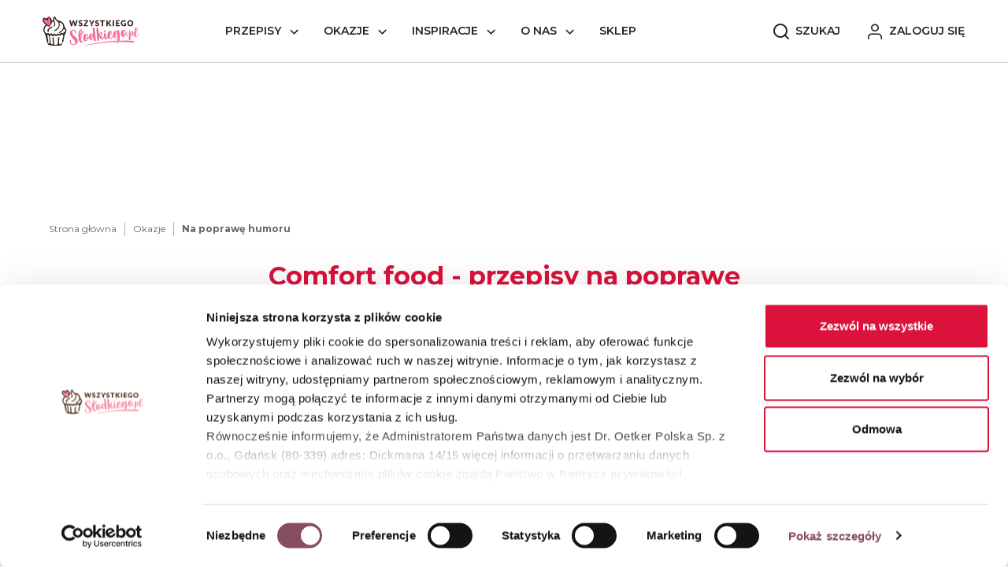

--- FILE ---
content_type: text/html; charset=UTF-8
request_url: https://wszystkiegoslodkiego.pl/okazje/na-poprawe-humoru?page=13
body_size: 46512
content:
<!doctype html>
<html lang="pl">


<head>






    <!-- Cookiebot CMP-->
<script
    id="Cookiebot"
    src="https://consent.cookiebot.com/uc.js"
    data-cbid="7e45584b-7dbf-4f90-b4b7-9d07090a016f"
    data-blockingmode="auto"
    type="text/javascript"
    data-consentmode-defaults="disabled"
></script>
<!-- End Cookiebot CMP -->

    <script>
        if ('serviceWorker' in navigator) {
            window.addEventListener('load', function() {
                navigator.serviceWorker.register('/sw.js')
                    .then(function(registration) {
                        console.log('SW registered:', registration.scope);
                    })
                    .catch(function(error) {
                        console.log('SW registration failed:', error);
                    });
            });
        }
    </script>

            <script>
    // (function (w, d, s, l, i) {
    //     w[l] = w[l] || []
    //     w[l].push({
    //         'gtm.start': new Date().getTime(),
    //         event: 'gtm.js'
    //     })
    //     var f = d.getElementsByTagName(s)[0],
    //         j = d.createElement(s),
    //         dl = l != 'dataLayer' ? '&l=' + l : ''
    //     j.async = true
    //     j.src =
    //         'https://www.googletagmanager.com/gtm.js?id=' + i + dl
    //     f.parentNode.insertBefore(j, f)
    // })(window, document, 'script', 'dataLayer', 'GTM-N2S7TDL')

</script>

<!-- Google Tag Manager -->
<script data-cookieconsent="ignore">(function (w, d, s, l, i) { w[l] = w[l] || []; w[l].push({ 'gtm.start': new Date().getTime(), event: 'gtm.js' });
        var f = d.getElementsByTagName(s)[0], j = d.createElement(s), dl = l != 'dataLayer' ? '&l=' + l : ''; j.setAttributeNode(d.createAttribute('data-ot-ignore'));
        j.async = true;j.src = 'https://www.googletagmanager.com/gtm.js?id=' + i + dl;
        f.parentNode.insertBefore(j, f); })(window, document, 'script', 'dataLayer', 'GTM-N2S7TDL');
</script>
<!-- End Google Tag Manager -->
    
    <!-- Required meta tags -->
    <meta charset="utf-8"><script type="text/javascript">(window.NREUM||(NREUM={})).init={privacy:{cookies_enabled:true},ajax:{deny_list:["bam.eu01.nr-data.net"]},feature_flags:["soft_nav"],distributed_tracing:{enabled:true}};(window.NREUM||(NREUM={})).loader_config={agentID:"535882863",accountID:"3676781",trustKey:"3676781",xpid:"VwAAV1FbCRAEXVBSBgkDVVY=",licenseKey:"NRJS-ab9d3a13f3f0e5ab49f",applicationID:"491018432",browserID:"535882863"};;/*! For license information please see nr-loader-spa-1.308.0.min.js.LICENSE.txt */
(()=>{var e,t,r={384:(e,t,r)=>{"use strict";r.d(t,{NT:()=>a,US:()=>u,Zm:()=>o,bQ:()=>d,dV:()=>c,pV:()=>l});var n=r(6154),i=r(1863),s=r(1910);const a={beacon:"bam.nr-data.net",errorBeacon:"bam.nr-data.net"};function o(){return n.gm.NREUM||(n.gm.NREUM={}),void 0===n.gm.newrelic&&(n.gm.newrelic=n.gm.NREUM),n.gm.NREUM}function c(){let e=o();return e.o||(e.o={ST:n.gm.setTimeout,SI:n.gm.setImmediate||n.gm.setInterval,CT:n.gm.clearTimeout,XHR:n.gm.XMLHttpRequest,REQ:n.gm.Request,EV:n.gm.Event,PR:n.gm.Promise,MO:n.gm.MutationObserver,FETCH:n.gm.fetch,WS:n.gm.WebSocket},(0,s.i)(...Object.values(e.o))),e}function d(e,t){let r=o();r.initializedAgents??={},t.initializedAt={ms:(0,i.t)(),date:new Date},r.initializedAgents[e]=t}function u(e,t){o()[e]=t}function l(){return function(){let e=o();const t=e.info||{};e.info={beacon:a.beacon,errorBeacon:a.errorBeacon,...t}}(),function(){let e=o();const t=e.init||{};e.init={...t}}(),c(),function(){let e=o();const t=e.loader_config||{};e.loader_config={...t}}(),o()}},782:(e,t,r)=>{"use strict";r.d(t,{T:()=>n});const n=r(860).K7.pageViewTiming},860:(e,t,r)=>{"use strict";r.d(t,{$J:()=>u,K7:()=>c,P3:()=>d,XX:()=>i,Yy:()=>o,df:()=>s,qY:()=>n,v4:()=>a});const n="events",i="jserrors",s="browser/blobs",a="rum",o="browser/logs",c={ajax:"ajax",genericEvents:"generic_events",jserrors:i,logging:"logging",metrics:"metrics",pageAction:"page_action",pageViewEvent:"page_view_event",pageViewTiming:"page_view_timing",sessionReplay:"session_replay",sessionTrace:"session_trace",softNav:"soft_navigations",spa:"spa"},d={[c.pageViewEvent]:1,[c.pageViewTiming]:2,[c.metrics]:3,[c.jserrors]:4,[c.spa]:5,[c.ajax]:6,[c.sessionTrace]:7,[c.softNav]:8,[c.sessionReplay]:9,[c.logging]:10,[c.genericEvents]:11},u={[c.pageViewEvent]:a,[c.pageViewTiming]:n,[c.ajax]:n,[c.spa]:n,[c.softNav]:n,[c.metrics]:i,[c.jserrors]:i,[c.sessionTrace]:s,[c.sessionReplay]:s,[c.logging]:o,[c.genericEvents]:"ins"}},944:(e,t,r)=>{"use strict";r.d(t,{R:()=>i});var n=r(3241);function i(e,t){"function"==typeof console.debug&&(console.debug("New Relic Warning: https://github.com/newrelic/newrelic-browser-agent/blob/main/docs/warning-codes.md#".concat(e),t),(0,n.W)({agentIdentifier:null,drained:null,type:"data",name:"warn",feature:"warn",data:{code:e,secondary:t}}))}},993:(e,t,r)=>{"use strict";r.d(t,{A$:()=>s,ET:()=>a,TZ:()=>o,p_:()=>i});var n=r(860);const i={ERROR:"ERROR",WARN:"WARN",INFO:"INFO",DEBUG:"DEBUG",TRACE:"TRACE"},s={OFF:0,ERROR:1,WARN:2,INFO:3,DEBUG:4,TRACE:5},a="log",o=n.K7.logging},1541:(e,t,r)=>{"use strict";r.d(t,{U:()=>i,f:()=>n});const n={MFE:"MFE",BA:"BA"};function i(e,t){if(2!==t?.harvestEndpointVersion)return{};const r=t.agentRef.runtime.appMetadata.agents[0].entityGuid;return e?{"source.id":e.id,"source.name":e.name,"source.type":e.type,"parent.id":e.parent?.id||r,"parent.type":e.parent?.type||n.BA}:{"entity.guid":r,appId:t.agentRef.info.applicationID}}},1687:(e,t,r)=>{"use strict";r.d(t,{Ak:()=>d,Ze:()=>h,x3:()=>u});var n=r(3241),i=r(7836),s=r(3606),a=r(860),o=r(2646);const c={};function d(e,t){const r={staged:!1,priority:a.P3[t]||0};l(e),c[e].get(t)||c[e].set(t,r)}function u(e,t){e&&c[e]&&(c[e].get(t)&&c[e].delete(t),p(e,t,!1),c[e].size&&f(e))}function l(e){if(!e)throw new Error("agentIdentifier required");c[e]||(c[e]=new Map)}function h(e="",t="feature",r=!1){if(l(e),!e||!c[e].get(t)||r)return p(e,t);c[e].get(t).staged=!0,f(e)}function f(e){const t=Array.from(c[e]);t.every(([e,t])=>t.staged)&&(t.sort((e,t)=>e[1].priority-t[1].priority),t.forEach(([t])=>{c[e].delete(t),p(e,t)}))}function p(e,t,r=!0){const a=e?i.ee.get(e):i.ee,c=s.i.handlers;if(!a.aborted&&a.backlog&&c){if((0,n.W)({agentIdentifier:e,type:"lifecycle",name:"drain",feature:t}),r){const e=a.backlog[t],r=c[t];if(r){for(let t=0;e&&t<e.length;++t)g(e[t],r);Object.entries(r).forEach(([e,t])=>{Object.values(t||{}).forEach(t=>{t[0]?.on&&t[0]?.context()instanceof o.y&&t[0].on(e,t[1])})})}}a.isolatedBacklog||delete c[t],a.backlog[t]=null,a.emit("drain-"+t,[])}}function g(e,t){var r=e[1];Object.values(t[r]||{}).forEach(t=>{var r=e[0];if(t[0]===r){var n=t[1],i=e[3],s=e[2];n.apply(i,s)}})}},1738:(e,t,r)=>{"use strict";r.d(t,{U:()=>f,Y:()=>h});var n=r(3241),i=r(9908),s=r(1863),a=r(944),o=r(5701),c=r(3969),d=r(8362),u=r(860),l=r(4261);function h(e,t,r,s){const h=s||r;!h||h[e]&&h[e]!==d.d.prototype[e]||(h[e]=function(){(0,i.p)(c.xV,["API/"+e+"/called"],void 0,u.K7.metrics,r.ee),(0,n.W)({agentIdentifier:r.agentIdentifier,drained:!!o.B?.[r.agentIdentifier],type:"data",name:"api",feature:l.Pl+e,data:{}});try{return t.apply(this,arguments)}catch(e){(0,a.R)(23,e)}})}function f(e,t,r,n,a){const o=e.info;null===r?delete o.jsAttributes[t]:o.jsAttributes[t]=r,(a||null===r)&&(0,i.p)(l.Pl+n,[(0,s.t)(),t,r],void 0,"session",e.ee)}},1741:(e,t,r)=>{"use strict";r.d(t,{W:()=>s});var n=r(944),i=r(4261);class s{#e(e,...t){if(this[e]!==s.prototype[e])return this[e](...t);(0,n.R)(35,e)}addPageAction(e,t){return this.#e(i.hG,e,t)}register(e){return this.#e(i.eY,e)}recordCustomEvent(e,t){return this.#e(i.fF,e,t)}setPageViewName(e,t){return this.#e(i.Fw,e,t)}setCustomAttribute(e,t,r){return this.#e(i.cD,e,t,r)}noticeError(e,t){return this.#e(i.o5,e,t)}setUserId(e,t=!1){return this.#e(i.Dl,e,t)}setApplicationVersion(e){return this.#e(i.nb,e)}setErrorHandler(e){return this.#e(i.bt,e)}addRelease(e,t){return this.#e(i.k6,e,t)}log(e,t){return this.#e(i.$9,e,t)}start(){return this.#e(i.d3)}finished(e){return this.#e(i.BL,e)}recordReplay(){return this.#e(i.CH)}pauseReplay(){return this.#e(i.Tb)}addToTrace(e){return this.#e(i.U2,e)}setCurrentRouteName(e){return this.#e(i.PA,e)}interaction(e){return this.#e(i.dT,e)}wrapLogger(e,t,r){return this.#e(i.Wb,e,t,r)}measure(e,t){return this.#e(i.V1,e,t)}consent(e){return this.#e(i.Pv,e)}}},1863:(e,t,r)=>{"use strict";function n(){return Math.floor(performance.now())}r.d(t,{t:()=>n})},1910:(e,t,r)=>{"use strict";r.d(t,{i:()=>s});var n=r(944);const i=new Map;function s(...e){return e.every(e=>{if(i.has(e))return i.get(e);const t="function"==typeof e?e.toString():"",r=t.includes("[native code]"),s=t.includes("nrWrapper");return r||s||(0,n.R)(64,e?.name||t),i.set(e,r),r})}},2555:(e,t,r)=>{"use strict";r.d(t,{D:()=>o,f:()=>a});var n=r(384),i=r(8122);const s={beacon:n.NT.beacon,errorBeacon:n.NT.errorBeacon,licenseKey:void 0,applicationID:void 0,sa:void 0,queueTime:void 0,applicationTime:void 0,ttGuid:void 0,user:void 0,account:void 0,product:void 0,extra:void 0,jsAttributes:{},userAttributes:void 0,atts:void 0,transactionName:void 0,tNamePlain:void 0};function a(e){try{return!!e.licenseKey&&!!e.errorBeacon&&!!e.applicationID}catch(e){return!1}}const o=e=>(0,i.a)(e,s)},2614:(e,t,r)=>{"use strict";r.d(t,{BB:()=>a,H3:()=>n,g:()=>d,iL:()=>c,tS:()=>o,uh:()=>i,wk:()=>s});const n="NRBA",i="SESSION",s=144e5,a=18e5,o={STARTED:"session-started",PAUSE:"session-pause",RESET:"session-reset",RESUME:"session-resume",UPDATE:"session-update"},c={SAME_TAB:"same-tab",CROSS_TAB:"cross-tab"},d={OFF:0,FULL:1,ERROR:2}},2646:(e,t,r)=>{"use strict";r.d(t,{y:()=>n});class n{constructor(e){this.contextId=e}}},2843:(e,t,r)=>{"use strict";r.d(t,{G:()=>s,u:()=>i});var n=r(3878);function i(e,t=!1,r,i){(0,n.DD)("visibilitychange",function(){if(t)return void("hidden"===document.visibilityState&&e());e(document.visibilityState)},r,i)}function s(e,t,r){(0,n.sp)("pagehide",e,t,r)}},3241:(e,t,r)=>{"use strict";r.d(t,{W:()=>s});var n=r(6154);const i="newrelic";function s(e={}){try{n.gm.dispatchEvent(new CustomEvent(i,{detail:e}))}catch(e){}}},3304:(e,t,r)=>{"use strict";r.d(t,{A:()=>s});var n=r(7836);const i=()=>{const e=new WeakSet;return(t,r)=>{if("object"==typeof r&&null!==r){if(e.has(r))return;e.add(r)}return r}};function s(e){try{return JSON.stringify(e,i())??""}catch(e){try{n.ee.emit("internal-error",[e])}catch(e){}return""}}},3333:(e,t,r)=>{"use strict";r.d(t,{$v:()=>u,TZ:()=>n,Xh:()=>c,Zp:()=>i,kd:()=>d,mq:()=>o,nf:()=>a,qN:()=>s});const n=r(860).K7.genericEvents,i=["auxclick","click","copy","keydown","paste","scrollend"],s=["focus","blur"],a=4,o=1e3,c=2e3,d=["PageAction","UserAction","BrowserPerformance"],u={RESOURCES:"experimental.resources",REGISTER:"register"}},3434:(e,t,r)=>{"use strict";r.d(t,{Jt:()=>s,YM:()=>d});var n=r(7836),i=r(5607);const s="nr@original:".concat(i.W),a=50;var o=Object.prototype.hasOwnProperty,c=!1;function d(e,t){return e||(e=n.ee),r.inPlace=function(e,t,n,i,s){n||(n="");const a="-"===n.charAt(0);for(let o=0;o<t.length;o++){const c=t[o],d=e[c];l(d)||(e[c]=r(d,a?c+n:n,i,c,s))}},r.flag=s,r;function r(t,r,n,c,d){return l(t)?t:(r||(r=""),nrWrapper[s]=t,function(e,t,r){if(Object.defineProperty&&Object.keys)try{return Object.keys(e).forEach(function(r){Object.defineProperty(t,r,{get:function(){return e[r]},set:function(t){return e[r]=t,t}})}),t}catch(e){u([e],r)}for(var n in e)o.call(e,n)&&(t[n]=e[n])}(t,nrWrapper,e),nrWrapper);function nrWrapper(){var s,o,l,h;let f;try{o=this,s=[...arguments],l="function"==typeof n?n(s,o):n||{}}catch(t){u([t,"",[s,o,c],l],e)}i(r+"start",[s,o,c],l,d);const p=performance.now();let g;try{return h=t.apply(o,s),g=performance.now(),h}catch(e){throw g=performance.now(),i(r+"err",[s,o,e],l,d),f=e,f}finally{const e=g-p,t={start:p,end:g,duration:e,isLongTask:e>=a,methodName:c,thrownError:f};t.isLongTask&&i("long-task",[t,o],l,d),i(r+"end",[s,o,h],l,d)}}}function i(r,n,i,s){if(!c||t){var a=c;c=!0;try{e.emit(r,n,i,t,s)}catch(t){u([t,r,n,i],e)}c=a}}}function u(e,t){t||(t=n.ee);try{t.emit("internal-error",e)}catch(e){}}function l(e){return!(e&&"function"==typeof e&&e.apply&&!e[s])}},3606:(e,t,r)=>{"use strict";r.d(t,{i:()=>s});var n=r(9908);s.on=a;var i=s.handlers={};function s(e,t,r,s){a(s||n.d,i,e,t,r)}function a(e,t,r,i,s){s||(s="feature"),e||(e=n.d);var a=t[s]=t[s]||{};(a[r]=a[r]||[]).push([e,i])}},3738:(e,t,r)=>{"use strict";r.d(t,{He:()=>i,Kp:()=>o,Lc:()=>d,Rz:()=>u,TZ:()=>n,bD:()=>s,d3:()=>a,jx:()=>l,sl:()=>h,uP:()=>c});const n=r(860).K7.sessionTrace,i="bstResource",s="resource",a="-start",o="-end",c="fn"+a,d="fn"+o,u="pushState",l=1e3,h=3e4},3785:(e,t,r)=>{"use strict";r.d(t,{R:()=>c,b:()=>d});var n=r(9908),i=r(1863),s=r(860),a=r(3969),o=r(993);function c(e,t,r={},c=o.p_.INFO,d=!0,u,l=(0,i.t)()){(0,n.p)(a.xV,["API/logging/".concat(c.toLowerCase(),"/called")],void 0,s.K7.metrics,e),(0,n.p)(o.ET,[l,t,r,c,d,u],void 0,s.K7.logging,e)}function d(e){return"string"==typeof e&&Object.values(o.p_).some(t=>t===e.toUpperCase().trim())}},3878:(e,t,r)=>{"use strict";function n(e,t){return{capture:e,passive:!1,signal:t}}function i(e,t,r=!1,i){window.addEventListener(e,t,n(r,i))}function s(e,t,r=!1,i){document.addEventListener(e,t,n(r,i))}r.d(t,{DD:()=>s,jT:()=>n,sp:()=>i})},3962:(e,t,r)=>{"use strict";r.d(t,{AM:()=>a,O2:()=>l,OV:()=>s,Qu:()=>h,TZ:()=>c,ih:()=>f,pP:()=>o,t1:()=>u,tC:()=>i,wD:()=>d});var n=r(860);const i=["click","keydown","submit"],s="popstate",a="api",o="initialPageLoad",c=n.K7.softNav,d=5e3,u=500,l={INITIAL_PAGE_LOAD:"",ROUTE_CHANGE:1,UNSPECIFIED:2},h={INTERACTION:1,AJAX:2,CUSTOM_END:3,CUSTOM_TRACER:4},f={IP:"in progress",PF:"pending finish",FIN:"finished",CAN:"cancelled"}},3969:(e,t,r)=>{"use strict";r.d(t,{TZ:()=>n,XG:()=>o,rs:()=>i,xV:()=>a,z_:()=>s});const n=r(860).K7.metrics,i="sm",s="cm",a="storeSupportabilityMetrics",o="storeEventMetrics"},4234:(e,t,r)=>{"use strict";r.d(t,{W:()=>s});var n=r(7836),i=r(1687);class s{constructor(e,t){this.agentIdentifier=e,this.ee=n.ee.get(e),this.featureName=t,this.blocked=!1}deregisterDrain(){(0,i.x3)(this.agentIdentifier,this.featureName)}}},4261:(e,t,r)=>{"use strict";r.d(t,{$9:()=>u,BL:()=>c,CH:()=>p,Dl:()=>R,Fw:()=>w,PA:()=>v,Pl:()=>n,Pv:()=>A,Tb:()=>h,U2:()=>a,V1:()=>E,Wb:()=>T,bt:()=>y,cD:()=>b,d3:()=>x,dT:()=>d,eY:()=>g,fF:()=>f,hG:()=>s,hw:()=>i,k6:()=>o,nb:()=>m,o5:()=>l});const n="api-",i=n+"ixn-",s="addPageAction",a="addToTrace",o="addRelease",c="finished",d="interaction",u="log",l="noticeError",h="pauseReplay",f="recordCustomEvent",p="recordReplay",g="register",m="setApplicationVersion",v="setCurrentRouteName",b="setCustomAttribute",y="setErrorHandler",w="setPageViewName",R="setUserId",x="start",T="wrapLogger",E="measure",A="consent"},5205:(e,t,r)=>{"use strict";r.d(t,{j:()=>S});var n=r(384),i=r(1741);var s=r(2555),a=r(3333);const o=e=>{if(!e||"string"!=typeof e)return!1;try{document.createDocumentFragment().querySelector(e)}catch{return!1}return!0};var c=r(2614),d=r(944),u=r(8122);const l="[data-nr-mask]",h=e=>(0,u.a)(e,(()=>{const e={feature_flags:[],experimental:{allow_registered_children:!1,resources:!1},mask_selector:"*",block_selector:"[data-nr-block]",mask_input_options:{color:!1,date:!1,"datetime-local":!1,email:!1,month:!1,number:!1,range:!1,search:!1,tel:!1,text:!1,time:!1,url:!1,week:!1,textarea:!1,select:!1,password:!0}};return{ajax:{deny_list:void 0,block_internal:!0,enabled:!0,autoStart:!0},api:{get allow_registered_children(){return e.feature_flags.includes(a.$v.REGISTER)||e.experimental.allow_registered_children},set allow_registered_children(t){e.experimental.allow_registered_children=t},duplicate_registered_data:!1},browser_consent_mode:{enabled:!1},distributed_tracing:{enabled:void 0,exclude_newrelic_header:void 0,cors_use_newrelic_header:void 0,cors_use_tracecontext_headers:void 0,allowed_origins:void 0},get feature_flags(){return e.feature_flags},set feature_flags(t){e.feature_flags=t},generic_events:{enabled:!0,autoStart:!0},harvest:{interval:30},jserrors:{enabled:!0,autoStart:!0},logging:{enabled:!0,autoStart:!0},metrics:{enabled:!0,autoStart:!0},obfuscate:void 0,page_action:{enabled:!0},page_view_event:{enabled:!0,autoStart:!0},page_view_timing:{enabled:!0,autoStart:!0},performance:{capture_marks:!1,capture_measures:!1,capture_detail:!0,resources:{get enabled(){return e.feature_flags.includes(a.$v.RESOURCES)||e.experimental.resources},set enabled(t){e.experimental.resources=t},asset_types:[],first_party_domains:[],ignore_newrelic:!0}},privacy:{cookies_enabled:!0},proxy:{assets:void 0,beacon:void 0},session:{expiresMs:c.wk,inactiveMs:c.BB},session_replay:{autoStart:!0,enabled:!1,preload:!1,sampling_rate:10,error_sampling_rate:100,collect_fonts:!1,inline_images:!1,fix_stylesheets:!0,mask_all_inputs:!0,get mask_text_selector(){return e.mask_selector},set mask_text_selector(t){o(t)?e.mask_selector="".concat(t,",").concat(l):""===t||null===t?e.mask_selector=l:(0,d.R)(5,t)},get block_class(){return"nr-block"},get ignore_class(){return"nr-ignore"},get mask_text_class(){return"nr-mask"},get block_selector(){return e.block_selector},set block_selector(t){o(t)?e.block_selector+=",".concat(t):""!==t&&(0,d.R)(6,t)},get mask_input_options(){return e.mask_input_options},set mask_input_options(t){t&&"object"==typeof t?e.mask_input_options={...t,password:!0}:(0,d.R)(7,t)}},session_trace:{enabled:!0,autoStart:!0},soft_navigations:{enabled:!0,autoStart:!0},spa:{enabled:!0,autoStart:!0},ssl:void 0,user_actions:{enabled:!0,elementAttributes:["id","className","tagName","type"]}}})());var f=r(6154),p=r(9324);let g=0;const m={buildEnv:p.F3,distMethod:p.Xs,version:p.xv,originTime:f.WN},v={consented:!1},b={appMetadata:{},get consented(){return this.session?.state?.consent||v.consented},set consented(e){v.consented=e},customTransaction:void 0,denyList:void 0,disabled:!1,harvester:void 0,isolatedBacklog:!1,isRecording:!1,loaderType:void 0,maxBytes:3e4,obfuscator:void 0,onerror:void 0,ptid:void 0,releaseIds:{},session:void 0,timeKeeper:void 0,registeredEntities:[],jsAttributesMetadata:{bytes:0},get harvestCount(){return++g}},y=e=>{const t=(0,u.a)(e,b),r=Object.keys(m).reduce((e,t)=>(e[t]={value:m[t],writable:!1,configurable:!0,enumerable:!0},e),{});return Object.defineProperties(t,r)};var w=r(5701);const R=e=>{const t=e.startsWith("http");e+="/",r.p=t?e:"https://"+e};var x=r(7836),T=r(3241);const E={accountID:void 0,trustKey:void 0,agentID:void 0,licenseKey:void 0,applicationID:void 0,xpid:void 0},A=e=>(0,u.a)(e,E),_=new Set;function S(e,t={},r,a){let{init:o,info:c,loader_config:d,runtime:u={},exposed:l=!0}=t;if(!c){const e=(0,n.pV)();o=e.init,c=e.info,d=e.loader_config}e.init=h(o||{}),e.loader_config=A(d||{}),c.jsAttributes??={},f.bv&&(c.jsAttributes.isWorker=!0),e.info=(0,s.D)(c);const p=e.init,g=[c.beacon,c.errorBeacon];_.has(e.agentIdentifier)||(p.proxy.assets&&(R(p.proxy.assets),g.push(p.proxy.assets)),p.proxy.beacon&&g.push(p.proxy.beacon),e.beacons=[...g],function(e){const t=(0,n.pV)();Object.getOwnPropertyNames(i.W.prototype).forEach(r=>{const n=i.W.prototype[r];if("function"!=typeof n||"constructor"===n)return;let s=t[r];e[r]&&!1!==e.exposed&&"micro-agent"!==e.runtime?.loaderType&&(t[r]=(...t)=>{const n=e[r](...t);return s?s(...t):n})})}(e),(0,n.US)("activatedFeatures",w.B)),u.denyList=[...p.ajax.deny_list||[],...p.ajax.block_internal?g:[]],u.ptid=e.agentIdentifier,u.loaderType=r,e.runtime=y(u),_.has(e.agentIdentifier)||(e.ee=x.ee.get(e.agentIdentifier),e.exposed=l,(0,T.W)({agentIdentifier:e.agentIdentifier,drained:!!w.B?.[e.agentIdentifier],type:"lifecycle",name:"initialize",feature:void 0,data:e.config})),_.add(e.agentIdentifier)}},5270:(e,t,r)=>{"use strict";r.d(t,{Aw:()=>a,SR:()=>s,rF:()=>o});var n=r(384),i=r(7767);function s(e){return!!(0,n.dV)().o.MO&&(0,i.V)(e)&&!0===e?.session_trace.enabled}function a(e){return!0===e?.session_replay.preload&&s(e)}function o(e,t){try{if("string"==typeof t?.type){if("password"===t.type.toLowerCase())return"*".repeat(e?.length||0);if(void 0!==t?.dataset?.nrUnmask||t?.classList?.contains("nr-unmask"))return e}}catch(e){}return"string"==typeof e?e.replace(/[\S]/g,"*"):"*".repeat(e?.length||0)}},5289:(e,t,r)=>{"use strict";r.d(t,{GG:()=>a,Qr:()=>c,sB:()=>o});var n=r(3878),i=r(6389);function s(){return"undefined"==typeof document||"complete"===document.readyState}function a(e,t){if(s())return e();const r=(0,i.J)(e),a=setInterval(()=>{s()&&(clearInterval(a),r())},500);(0,n.sp)("load",r,t)}function o(e){if(s())return e();(0,n.DD)("DOMContentLoaded",e)}function c(e){if(s())return e();(0,n.sp)("popstate",e)}},5607:(e,t,r)=>{"use strict";r.d(t,{W:()=>n});const n=(0,r(9566).bz)()},5701:(e,t,r)=>{"use strict";r.d(t,{B:()=>s,t:()=>a});var n=r(3241);const i=new Set,s={};function a(e,t){const r=t.agentIdentifier;s[r]??={},e&&"object"==typeof e&&(i.has(r)||(t.ee.emit("rumresp",[e]),s[r]=e,i.add(r),(0,n.W)({agentIdentifier:r,loaded:!0,drained:!0,type:"lifecycle",name:"load",feature:void 0,data:e})))}},6154:(e,t,r)=>{"use strict";r.d(t,{OF:()=>d,RI:()=>i,WN:()=>h,bv:()=>s,eN:()=>f,gm:()=>a,lR:()=>l,m:()=>c,mw:()=>o,sb:()=>u});var n=r(1863);const i="undefined"!=typeof window&&!!window.document,s="undefined"!=typeof WorkerGlobalScope&&("undefined"!=typeof self&&self instanceof WorkerGlobalScope&&self.navigator instanceof WorkerNavigator||"undefined"!=typeof globalThis&&globalThis instanceof WorkerGlobalScope&&globalThis.navigator instanceof WorkerNavigator),a=i?window:"undefined"!=typeof WorkerGlobalScope&&("undefined"!=typeof self&&self instanceof WorkerGlobalScope&&self||"undefined"!=typeof globalThis&&globalThis instanceof WorkerGlobalScope&&globalThis),o=Boolean("hidden"===a?.document?.visibilityState),c=""+a?.location,d=/iPad|iPhone|iPod/.test(a.navigator?.userAgent),u=d&&"undefined"==typeof SharedWorker,l=(()=>{const e=a.navigator?.userAgent?.match(/Firefox[/\s](\d+\.\d+)/);return Array.isArray(e)&&e.length>=2?+e[1]:0})(),h=Date.now()-(0,n.t)(),f=()=>"undefined"!=typeof PerformanceNavigationTiming&&a?.performance?.getEntriesByType("navigation")?.[0]?.responseStart},6344:(e,t,r)=>{"use strict";r.d(t,{BB:()=>u,Qb:()=>l,TZ:()=>i,Ug:()=>a,Vh:()=>s,_s:()=>o,bc:()=>d,yP:()=>c});var n=r(2614);const i=r(860).K7.sessionReplay,s="errorDuringReplay",a=.12,o={DomContentLoaded:0,Load:1,FullSnapshot:2,IncrementalSnapshot:3,Meta:4,Custom:5},c={[n.g.ERROR]:15e3,[n.g.FULL]:3e5,[n.g.OFF]:0},d={RESET:{message:"Session was reset",sm:"Reset"},IMPORT:{message:"Recorder failed to import",sm:"Import"},TOO_MANY:{message:"429: Too Many Requests",sm:"Too-Many"},TOO_BIG:{message:"Payload was too large",sm:"Too-Big"},CROSS_TAB:{message:"Session Entity was set to OFF on another tab",sm:"Cross-Tab"},ENTITLEMENTS:{message:"Session Replay is not allowed and will not be started",sm:"Entitlement"}},u=5e3,l={API:"api",RESUME:"resume",SWITCH_TO_FULL:"switchToFull",INITIALIZE:"initialize",PRELOAD:"preload"}},6389:(e,t,r)=>{"use strict";function n(e,t=500,r={}){const n=r?.leading||!1;let i;return(...r)=>{n&&void 0===i&&(e.apply(this,r),i=setTimeout(()=>{i=clearTimeout(i)},t)),n||(clearTimeout(i),i=setTimeout(()=>{e.apply(this,r)},t))}}function i(e){let t=!1;return(...r)=>{t||(t=!0,e.apply(this,r))}}r.d(t,{J:()=>i,s:()=>n})},6630:(e,t,r)=>{"use strict";r.d(t,{T:()=>n});const n=r(860).K7.pageViewEvent},6774:(e,t,r)=>{"use strict";r.d(t,{T:()=>n});const n=r(860).K7.jserrors},7295:(e,t,r)=>{"use strict";r.d(t,{Xv:()=>a,gX:()=>i,iW:()=>s});var n=[];function i(e){if(!e||s(e))return!1;if(0===n.length)return!0;if("*"===n[0].hostname)return!1;for(var t=0;t<n.length;t++){var r=n[t];if(r.hostname.test(e.hostname)&&r.pathname.test(e.pathname))return!1}return!0}function s(e){return void 0===e.hostname}function a(e){if(n=[],e&&e.length)for(var t=0;t<e.length;t++){let r=e[t];if(!r)continue;if("*"===r)return void(n=[{hostname:"*"}]);0===r.indexOf("http://")?r=r.substring(7):0===r.indexOf("https://")&&(r=r.substring(8));const i=r.indexOf("/");let s,a;i>0?(s=r.substring(0,i),a=r.substring(i)):(s=r,a="*");let[c]=s.split(":");n.push({hostname:o(c),pathname:o(a,!0)})}}function o(e,t=!1){const r=e.replace(/[.+?^${}()|[\]\\]/g,e=>"\\"+e).replace(/\*/g,".*?");return new RegExp((t?"^":"")+r+"$")}},7485:(e,t,r)=>{"use strict";r.d(t,{D:()=>i});var n=r(6154);function i(e){if(0===(e||"").indexOf("data:"))return{protocol:"data"};try{const t=new URL(e,location.href),r={port:t.port,hostname:t.hostname,pathname:t.pathname,search:t.search,protocol:t.protocol.slice(0,t.protocol.indexOf(":")),sameOrigin:t.protocol===n.gm?.location?.protocol&&t.host===n.gm?.location?.host};return r.port&&""!==r.port||("http:"===t.protocol&&(r.port="80"),"https:"===t.protocol&&(r.port="443")),r.pathname&&""!==r.pathname?r.pathname.startsWith("/")||(r.pathname="/".concat(r.pathname)):r.pathname="/",r}catch(e){return{}}}},7699:(e,t,r)=>{"use strict";r.d(t,{It:()=>s,KC:()=>o,No:()=>i,qh:()=>a});var n=r(860);const i=16e3,s=1e6,a="SESSION_ERROR",o={[n.K7.logging]:!0,[n.K7.genericEvents]:!1,[n.K7.jserrors]:!1,[n.K7.ajax]:!1}},7767:(e,t,r)=>{"use strict";r.d(t,{V:()=>i});var n=r(6154);const i=e=>n.RI&&!0===e?.privacy.cookies_enabled},7836:(e,t,r)=>{"use strict";r.d(t,{P:()=>o,ee:()=>c});var n=r(384),i=r(8990),s=r(2646),a=r(5607);const o="nr@context:".concat(a.W),c=function e(t,r){var n={},a={},u={},l=!1;try{l=16===r.length&&d.initializedAgents?.[r]?.runtime.isolatedBacklog}catch(e){}var h={on:p,addEventListener:p,removeEventListener:function(e,t){var r=n[e];if(!r)return;for(var i=0;i<r.length;i++)r[i]===t&&r.splice(i,1)},emit:function(e,r,n,i,s){!1!==s&&(s=!0);if(c.aborted&&!i)return;t&&s&&t.emit(e,r,n);var o=f(n);g(e).forEach(e=>{e.apply(o,r)});var d=v()[a[e]];d&&d.push([h,e,r,o]);return o},get:m,listeners:g,context:f,buffer:function(e,t){const r=v();if(t=t||"feature",h.aborted)return;Object.entries(e||{}).forEach(([e,n])=>{a[n]=t,t in r||(r[t]=[])})},abort:function(){h._aborted=!0,Object.keys(h.backlog).forEach(e=>{delete h.backlog[e]})},isBuffering:function(e){return!!v()[a[e]]},debugId:r,backlog:l?{}:t&&"object"==typeof t.backlog?t.backlog:{},isolatedBacklog:l};return Object.defineProperty(h,"aborted",{get:()=>{let e=h._aborted||!1;return e||(t&&(e=t.aborted),e)}}),h;function f(e){return e&&e instanceof s.y?e:e?(0,i.I)(e,o,()=>new s.y(o)):new s.y(o)}function p(e,t){n[e]=g(e).concat(t)}function g(e){return n[e]||[]}function m(t){return u[t]=u[t]||e(h,t)}function v(){return h.backlog}}(void 0,"globalEE"),d=(0,n.Zm)();d.ee||(d.ee=c)},8122:(e,t,r)=>{"use strict";r.d(t,{a:()=>i});var n=r(944);function i(e,t){try{if(!e||"object"!=typeof e)return(0,n.R)(3);if(!t||"object"!=typeof t)return(0,n.R)(4);const r=Object.create(Object.getPrototypeOf(t),Object.getOwnPropertyDescriptors(t)),s=0===Object.keys(r).length?e:r;for(let a in s)if(void 0!==e[a])try{if(null===e[a]){r[a]=null;continue}Array.isArray(e[a])&&Array.isArray(t[a])?r[a]=Array.from(new Set([...e[a],...t[a]])):"object"==typeof e[a]&&"object"==typeof t[a]?r[a]=i(e[a],t[a]):r[a]=e[a]}catch(e){r[a]||(0,n.R)(1,e)}return r}catch(e){(0,n.R)(2,e)}}},8139:(e,t,r)=>{"use strict";r.d(t,{u:()=>h});var n=r(7836),i=r(3434),s=r(8990),a=r(6154);const o={},c=a.gm.XMLHttpRequest,d="addEventListener",u="removeEventListener",l="nr@wrapped:".concat(n.P);function h(e){var t=function(e){return(e||n.ee).get("events")}(e);if(o[t.debugId]++)return t;o[t.debugId]=1;var r=(0,i.YM)(t,!0);function h(e){r.inPlace(e,[d,u],"-",p)}function p(e,t){return e[1]}return"getPrototypeOf"in Object&&(a.RI&&f(document,h),c&&f(c.prototype,h),f(a.gm,h)),t.on(d+"-start",function(e,t){var n=e[1];if(null!==n&&("function"==typeof n||"object"==typeof n)&&"newrelic"!==e[0]){var i=(0,s.I)(n,l,function(){var e={object:function(){if("function"!=typeof n.handleEvent)return;return n.handleEvent.apply(n,arguments)},function:n}[typeof n];return e?r(e,"fn-",null,e.name||"anonymous"):n});this.wrapped=e[1]=i}}),t.on(u+"-start",function(e){e[1]=this.wrapped||e[1]}),t}function f(e,t,...r){let n=e;for(;"object"==typeof n&&!Object.prototype.hasOwnProperty.call(n,d);)n=Object.getPrototypeOf(n);n&&t(n,...r)}},8362:(e,t,r)=>{"use strict";r.d(t,{d:()=>s});var n=r(9566),i=r(1741);class s extends i.W{agentIdentifier=(0,n.LA)(16)}},8374:(e,t,r)=>{r.nc=(()=>{try{return document?.currentScript?.nonce}catch(e){}return""})()},8990:(e,t,r)=>{"use strict";r.d(t,{I:()=>i});var n=Object.prototype.hasOwnProperty;function i(e,t,r){if(n.call(e,t))return e[t];var i=r();if(Object.defineProperty&&Object.keys)try{return Object.defineProperty(e,t,{value:i,writable:!0,enumerable:!1}),i}catch(e){}return e[t]=i,i}},9119:(e,t,r)=>{"use strict";r.d(t,{L:()=>s});var n=/([^?#]*)[^#]*(#[^?]*|$).*/,i=/([^?#]*)().*/;function s(e,t){return e?e.replace(t?n:i,"$1$2"):e}},9300:(e,t,r)=>{"use strict";r.d(t,{T:()=>n});const n=r(860).K7.ajax},9324:(e,t,r)=>{"use strict";r.d(t,{AJ:()=>a,F3:()=>i,Xs:()=>s,Yq:()=>o,xv:()=>n});const n="1.308.0",i="PROD",s="CDN",a="@newrelic/rrweb",o="1.0.1"},9566:(e,t,r)=>{"use strict";r.d(t,{LA:()=>o,ZF:()=>c,bz:()=>a,el:()=>d});var n=r(6154);const i="xxxxxxxx-xxxx-4xxx-yxxx-xxxxxxxxxxxx";function s(e,t){return e?15&e[t]:16*Math.random()|0}function a(){const e=n.gm?.crypto||n.gm?.msCrypto;let t,r=0;return e&&e.getRandomValues&&(t=e.getRandomValues(new Uint8Array(30))),i.split("").map(e=>"x"===e?s(t,r++).toString(16):"y"===e?(3&s()|8).toString(16):e).join("")}function o(e){const t=n.gm?.crypto||n.gm?.msCrypto;let r,i=0;t&&t.getRandomValues&&(r=t.getRandomValues(new Uint8Array(e)));const a=[];for(var o=0;o<e;o++)a.push(s(r,i++).toString(16));return a.join("")}function c(){return o(16)}function d(){return o(32)}},9908:(e,t,r)=>{"use strict";r.d(t,{d:()=>n,p:()=>i});var n=r(7836).ee.get("handle");function i(e,t,r,i,s){s?(s.buffer([e],i),s.emit(e,t,r)):(n.buffer([e],i),n.emit(e,t,r))}}},n={};function i(e){var t=n[e];if(void 0!==t)return t.exports;var s=n[e]={exports:{}};return r[e](s,s.exports,i),s.exports}i.m=r,i.d=(e,t)=>{for(var r in t)i.o(t,r)&&!i.o(e,r)&&Object.defineProperty(e,r,{enumerable:!0,get:t[r]})},i.f={},i.e=e=>Promise.all(Object.keys(i.f).reduce((t,r)=>(i.f[r](e,t),t),[])),i.u=e=>({212:"nr-spa-compressor",249:"nr-spa-recorder",478:"nr-spa"}[e]+"-1.308.0.min.js"),i.o=(e,t)=>Object.prototype.hasOwnProperty.call(e,t),e={},t="NRBA-1.308.0.PROD:",i.l=(r,n,s,a)=>{if(e[r])e[r].push(n);else{var o,c;if(void 0!==s)for(var d=document.getElementsByTagName("script"),u=0;u<d.length;u++){var l=d[u];if(l.getAttribute("src")==r||l.getAttribute("data-webpack")==t+s){o=l;break}}if(!o){c=!0;var h={478:"sha512-RSfSVnmHk59T/uIPbdSE0LPeqcEdF4/+XhfJdBuccH5rYMOEZDhFdtnh6X6nJk7hGpzHd9Ujhsy7lZEz/ORYCQ==",249:"sha512-ehJXhmntm85NSqW4MkhfQqmeKFulra3klDyY0OPDUE+sQ3GokHlPh1pmAzuNy//3j4ac6lzIbmXLvGQBMYmrkg==",212:"sha512-B9h4CR46ndKRgMBcK+j67uSR2RCnJfGefU+A7FrgR/k42ovXy5x/MAVFiSvFxuVeEk/pNLgvYGMp1cBSK/G6Fg=="};(o=document.createElement("script")).charset="utf-8",i.nc&&o.setAttribute("nonce",i.nc),o.setAttribute("data-webpack",t+s),o.src=r,0!==o.src.indexOf(window.location.origin+"/")&&(o.crossOrigin="anonymous"),h[a]&&(o.integrity=h[a])}e[r]=[n];var f=(t,n)=>{o.onerror=o.onload=null,clearTimeout(p);var i=e[r];if(delete e[r],o.parentNode&&o.parentNode.removeChild(o),i&&i.forEach(e=>e(n)),t)return t(n)},p=setTimeout(f.bind(null,void 0,{type:"timeout",target:o}),12e4);o.onerror=f.bind(null,o.onerror),o.onload=f.bind(null,o.onload),c&&document.head.appendChild(o)}},i.r=e=>{"undefined"!=typeof Symbol&&Symbol.toStringTag&&Object.defineProperty(e,Symbol.toStringTag,{value:"Module"}),Object.defineProperty(e,"__esModule",{value:!0})},i.p="https://js-agent.newrelic.com/",(()=>{var e={38:0,788:0};i.f.j=(t,r)=>{var n=i.o(e,t)?e[t]:void 0;if(0!==n)if(n)r.push(n[2]);else{var s=new Promise((r,i)=>n=e[t]=[r,i]);r.push(n[2]=s);var a=i.p+i.u(t),o=new Error;i.l(a,r=>{if(i.o(e,t)&&(0!==(n=e[t])&&(e[t]=void 0),n)){var s=r&&("load"===r.type?"missing":r.type),a=r&&r.target&&r.target.src;o.message="Loading chunk "+t+" failed: ("+s+": "+a+")",o.name="ChunkLoadError",o.type=s,o.request=a,n[1](o)}},"chunk-"+t,t)}};var t=(t,r)=>{var n,s,[a,o,c]=r,d=0;if(a.some(t=>0!==e[t])){for(n in o)i.o(o,n)&&(i.m[n]=o[n]);if(c)c(i)}for(t&&t(r);d<a.length;d++)s=a[d],i.o(e,s)&&e[s]&&e[s][0](),e[s]=0},r=self["webpackChunk:NRBA-1.308.0.PROD"]=self["webpackChunk:NRBA-1.308.0.PROD"]||[];r.forEach(t.bind(null,0)),r.push=t.bind(null,r.push.bind(r))})(),(()=>{"use strict";i(8374);var e=i(8362),t=i(860);const r=Object.values(t.K7);var n=i(5205);var s=i(9908),a=i(1863),o=i(4261),c=i(1738);var d=i(1687),u=i(4234),l=i(5289),h=i(6154),f=i(944),p=i(5270),g=i(7767),m=i(6389),v=i(7699);class b extends u.W{constructor(e,t){super(e.agentIdentifier,t),this.agentRef=e,this.abortHandler=void 0,this.featAggregate=void 0,this.loadedSuccessfully=void 0,this.onAggregateImported=new Promise(e=>{this.loadedSuccessfully=e}),this.deferred=Promise.resolve(),!1===e.init[this.featureName].autoStart?this.deferred=new Promise((t,r)=>{this.ee.on("manual-start-all",(0,m.J)(()=>{(0,d.Ak)(e.agentIdentifier,this.featureName),t()}))}):(0,d.Ak)(e.agentIdentifier,t)}importAggregator(e,t,r={}){if(this.featAggregate)return;const n=async()=>{let n;await this.deferred;try{if((0,g.V)(e.init)){const{setupAgentSession:t}=await i.e(478).then(i.bind(i,8766));n=t(e)}}catch(e){(0,f.R)(20,e),this.ee.emit("internal-error",[e]),(0,s.p)(v.qh,[e],void 0,this.featureName,this.ee)}try{if(!this.#t(this.featureName,n,e.init))return(0,d.Ze)(this.agentIdentifier,this.featureName),void this.loadedSuccessfully(!1);const{Aggregate:i}=await t();this.featAggregate=new i(e,r),e.runtime.harvester.initializedAggregates.push(this.featAggregate),this.loadedSuccessfully(!0)}catch(e){(0,f.R)(34,e),this.abortHandler?.(),(0,d.Ze)(this.agentIdentifier,this.featureName,!0),this.loadedSuccessfully(!1),this.ee&&this.ee.abort()}};h.RI?(0,l.GG)(()=>n(),!0):n()}#t(e,r,n){if(this.blocked)return!1;switch(e){case t.K7.sessionReplay:return(0,p.SR)(n)&&!!r;case t.K7.sessionTrace:return!!r;default:return!0}}}var y=i(6630),w=i(2614),R=i(3241);class x extends b{static featureName=y.T;constructor(e){var t;super(e,y.T),this.setupInspectionEvents(e.agentIdentifier),t=e,(0,c.Y)(o.Fw,function(e,r){"string"==typeof e&&("/"!==e.charAt(0)&&(e="/"+e),t.runtime.customTransaction=(r||"http://custom.transaction")+e,(0,s.p)(o.Pl+o.Fw,[(0,a.t)()],void 0,void 0,t.ee))},t),this.importAggregator(e,()=>i.e(478).then(i.bind(i,2467)))}setupInspectionEvents(e){const t=(t,r)=>{t&&(0,R.W)({agentIdentifier:e,timeStamp:t.timeStamp,loaded:"complete"===t.target.readyState,type:"window",name:r,data:t.target.location+""})};(0,l.sB)(e=>{t(e,"DOMContentLoaded")}),(0,l.GG)(e=>{t(e,"load")}),(0,l.Qr)(e=>{t(e,"navigate")}),this.ee.on(w.tS.UPDATE,(t,r)=>{(0,R.W)({agentIdentifier:e,type:"lifecycle",name:"session",data:r})})}}var T=i(384);class E extends e.d{constructor(e){var t;(super(),h.gm)?(this.features={},(0,T.bQ)(this.agentIdentifier,this),this.desiredFeatures=new Set(e.features||[]),this.desiredFeatures.add(x),(0,n.j)(this,e,e.loaderType||"agent"),t=this,(0,c.Y)(o.cD,function(e,r,n=!1){if("string"==typeof e){if(["string","number","boolean"].includes(typeof r)||null===r)return(0,c.U)(t,e,r,o.cD,n);(0,f.R)(40,typeof r)}else(0,f.R)(39,typeof e)},t),function(e){(0,c.Y)(o.Dl,function(t,r=!1){if("string"!=typeof t&&null!==t)return void(0,f.R)(41,typeof t);const n=e.info.jsAttributes["enduser.id"];r&&null!=n&&n!==t?(0,s.p)(o.Pl+"setUserIdAndResetSession",[t],void 0,"session",e.ee):(0,c.U)(e,"enduser.id",t,o.Dl,!0)},e)}(this),function(e){(0,c.Y)(o.nb,function(t){if("string"==typeof t||null===t)return(0,c.U)(e,"application.version",t,o.nb,!1);(0,f.R)(42,typeof t)},e)}(this),function(e){(0,c.Y)(o.d3,function(){e.ee.emit("manual-start-all")},e)}(this),function(e){(0,c.Y)(o.Pv,function(t=!0){if("boolean"==typeof t){if((0,s.p)(o.Pl+o.Pv,[t],void 0,"session",e.ee),e.runtime.consented=t,t){const t=e.features.page_view_event;t.onAggregateImported.then(e=>{const r=t.featAggregate;e&&!r.sentRum&&r.sendRum()})}}else(0,f.R)(65,typeof t)},e)}(this),this.run()):(0,f.R)(21)}get config(){return{info:this.info,init:this.init,loader_config:this.loader_config,runtime:this.runtime}}get api(){return this}run(){try{const e=function(e){const t={};return r.forEach(r=>{t[r]=!!e[r]?.enabled}),t}(this.init),n=[...this.desiredFeatures];n.sort((e,r)=>t.P3[e.featureName]-t.P3[r.featureName]),n.forEach(r=>{if(!e[r.featureName]&&r.featureName!==t.K7.pageViewEvent)return;if(r.featureName===t.K7.spa)return void(0,f.R)(67);const n=function(e){switch(e){case t.K7.ajax:return[t.K7.jserrors];case t.K7.sessionTrace:return[t.K7.ajax,t.K7.pageViewEvent];case t.K7.sessionReplay:return[t.K7.sessionTrace];case t.K7.pageViewTiming:return[t.K7.pageViewEvent];default:return[]}}(r.featureName).filter(e=>!(e in this.features));n.length>0&&(0,f.R)(36,{targetFeature:r.featureName,missingDependencies:n}),this.features[r.featureName]=new r(this)})}catch(e){(0,f.R)(22,e);for(const e in this.features)this.features[e].abortHandler?.();const t=(0,T.Zm)();delete t.initializedAgents[this.agentIdentifier]?.features,delete this.sharedAggregator;return t.ee.get(this.agentIdentifier).abort(),!1}}}var A=i(2843),_=i(782);class S extends b{static featureName=_.T;constructor(e){super(e,_.T),h.RI&&((0,A.u)(()=>(0,s.p)("docHidden",[(0,a.t)()],void 0,_.T,this.ee),!0),(0,A.G)(()=>(0,s.p)("winPagehide",[(0,a.t)()],void 0,_.T,this.ee)),this.importAggregator(e,()=>i.e(478).then(i.bind(i,9917))))}}var O=i(3969);class I extends b{static featureName=O.TZ;constructor(e){super(e,O.TZ),h.RI&&document.addEventListener("securitypolicyviolation",e=>{(0,s.p)(O.xV,["Generic/CSPViolation/Detected"],void 0,this.featureName,this.ee)}),this.importAggregator(e,()=>i.e(478).then(i.bind(i,6555)))}}var N=i(6774),P=i(3878),k=i(3304);class D{constructor(e,t,r,n,i){this.name="UncaughtError",this.message="string"==typeof e?e:(0,k.A)(e),this.sourceURL=t,this.line=r,this.column=n,this.__newrelic=i}}function C(e){return M(e)?e:new D(void 0!==e?.message?e.message:e,e?.filename||e?.sourceURL,e?.lineno||e?.line,e?.colno||e?.col,e?.__newrelic,e?.cause)}function j(e){const t="Unhandled Promise Rejection: ";if(!e?.reason)return;if(M(e.reason)){try{e.reason.message.startsWith(t)||(e.reason.message=t+e.reason.message)}catch(e){}return C(e.reason)}const r=C(e.reason);return(r.message||"").startsWith(t)||(r.message=t+r.message),r}function L(e){if(e.error instanceof SyntaxError&&!/:\d+$/.test(e.error.stack?.trim())){const t=new D(e.message,e.filename,e.lineno,e.colno,e.error.__newrelic,e.cause);return t.name=SyntaxError.name,t}return M(e.error)?e.error:C(e)}function M(e){return e instanceof Error&&!!e.stack}function H(e,r,n,i,o=(0,a.t)()){"string"==typeof e&&(e=new Error(e)),(0,s.p)("err",[e,o,!1,r,n.runtime.isRecording,void 0,i],void 0,t.K7.jserrors,n.ee),(0,s.p)("uaErr",[],void 0,t.K7.genericEvents,n.ee)}var B=i(1541),K=i(993),W=i(3785);function U(e,{customAttributes:t={},level:r=K.p_.INFO}={},n,i,s=(0,a.t)()){(0,W.R)(n.ee,e,t,r,!1,i,s)}function F(e,r,n,i,c=(0,a.t)()){(0,s.p)(o.Pl+o.hG,[c,e,r,i],void 0,t.K7.genericEvents,n.ee)}function V(e,r,n,i,c=(0,a.t)()){const{start:d,end:u,customAttributes:l}=r||{},h={customAttributes:l||{}};if("object"!=typeof h.customAttributes||"string"!=typeof e||0===e.length)return void(0,f.R)(57);const p=(e,t)=>null==e?t:"number"==typeof e?e:e instanceof PerformanceMark?e.startTime:Number.NaN;if(h.start=p(d,0),h.end=p(u,c),Number.isNaN(h.start)||Number.isNaN(h.end))(0,f.R)(57);else{if(h.duration=h.end-h.start,!(h.duration<0))return(0,s.p)(o.Pl+o.V1,[h,e,i],void 0,t.K7.genericEvents,n.ee),h;(0,f.R)(58)}}function G(e,r={},n,i,c=(0,a.t)()){(0,s.p)(o.Pl+o.fF,[c,e,r,i],void 0,t.K7.genericEvents,n.ee)}function z(e){(0,c.Y)(o.eY,function(t){return Y(e,t)},e)}function Y(e,r,n){(0,f.R)(54,"newrelic.register"),r||={},r.type=B.f.MFE,r.licenseKey||=e.info.licenseKey,r.blocked=!1,r.parent=n||{},Array.isArray(r.tags)||(r.tags=[]);const i={};r.tags.forEach(e=>{"name"!==e&&"id"!==e&&(i["source.".concat(e)]=!0)}),r.isolated??=!0;let o=()=>{};const c=e.runtime.registeredEntities;if(!r.isolated){const e=c.find(({metadata:{target:{id:e}}})=>e===r.id&&!r.isolated);if(e)return e}const d=e=>{r.blocked=!0,o=e};function u(e){return"string"==typeof e&&!!e.trim()&&e.trim().length<501||"number"==typeof e}e.init.api.allow_registered_children||d((0,m.J)(()=>(0,f.R)(55))),u(r.id)&&u(r.name)||d((0,m.J)(()=>(0,f.R)(48,r)));const l={addPageAction:(t,n={})=>g(F,[t,{...i,...n},e],r),deregister:()=>{d((0,m.J)(()=>(0,f.R)(68)))},log:(t,n={})=>g(U,[t,{...n,customAttributes:{...i,...n.customAttributes||{}}},e],r),measure:(t,n={})=>g(V,[t,{...n,customAttributes:{...i,...n.customAttributes||{}}},e],r),noticeError:(t,n={})=>g(H,[t,{...i,...n},e],r),register:(t={})=>g(Y,[e,t],l.metadata.target),recordCustomEvent:(t,n={})=>g(G,[t,{...i,...n},e],r),setApplicationVersion:e=>p("application.version",e),setCustomAttribute:(e,t)=>p(e,t),setUserId:e=>p("enduser.id",e),metadata:{customAttributes:i,target:r}},h=()=>(r.blocked&&o(),r.blocked);h()||c.push(l);const p=(e,t)=>{h()||(i[e]=t)},g=(r,n,i)=>{if(h())return;const o=(0,a.t)();(0,s.p)(O.xV,["API/register/".concat(r.name,"/called")],void 0,t.K7.metrics,e.ee);try{if(e.init.api.duplicate_registered_data&&"register"!==r.name){let e=n;if(n[1]instanceof Object){const t={"child.id":i.id,"child.type":i.type};e="customAttributes"in n[1]?[n[0],{...n[1],customAttributes:{...n[1].customAttributes,...t}},...n.slice(2)]:[n[0],{...n[1],...t},...n.slice(2)]}r(...e,void 0,o)}return r(...n,i,o)}catch(e){(0,f.R)(50,e)}};return l}class Z extends b{static featureName=N.T;constructor(e){var t;super(e,N.T),t=e,(0,c.Y)(o.o5,(e,r)=>H(e,r,t),t),function(e){(0,c.Y)(o.bt,function(t){e.runtime.onerror=t},e)}(e),function(e){let t=0;(0,c.Y)(o.k6,function(e,r){++t>10||(this.runtime.releaseIds[e.slice(-200)]=(""+r).slice(-200))},e)}(e),z(e);try{this.removeOnAbort=new AbortController}catch(e){}this.ee.on("internal-error",(t,r)=>{this.abortHandler&&(0,s.p)("ierr",[C(t),(0,a.t)(),!0,{},e.runtime.isRecording,r],void 0,this.featureName,this.ee)}),h.gm.addEventListener("unhandledrejection",t=>{this.abortHandler&&(0,s.p)("err",[j(t),(0,a.t)(),!1,{unhandledPromiseRejection:1},e.runtime.isRecording],void 0,this.featureName,this.ee)},(0,P.jT)(!1,this.removeOnAbort?.signal)),h.gm.addEventListener("error",t=>{this.abortHandler&&(0,s.p)("err",[L(t),(0,a.t)(),!1,{},e.runtime.isRecording],void 0,this.featureName,this.ee)},(0,P.jT)(!1,this.removeOnAbort?.signal)),this.abortHandler=this.#r,this.importAggregator(e,()=>i.e(478).then(i.bind(i,2176)))}#r(){this.removeOnAbort?.abort(),this.abortHandler=void 0}}var q=i(8990);let X=1;function J(e){const t=typeof e;return!e||"object"!==t&&"function"!==t?-1:e===h.gm?0:(0,q.I)(e,"nr@id",function(){return X++})}function Q(e){if("string"==typeof e&&e.length)return e.length;if("object"==typeof e){if("undefined"!=typeof ArrayBuffer&&e instanceof ArrayBuffer&&e.byteLength)return e.byteLength;if("undefined"!=typeof Blob&&e instanceof Blob&&e.size)return e.size;if(!("undefined"!=typeof FormData&&e instanceof FormData))try{return(0,k.A)(e).length}catch(e){return}}}var ee=i(8139),te=i(7836),re=i(3434);const ne={},ie=["open","send"];function se(e){var t=e||te.ee;const r=function(e){return(e||te.ee).get("xhr")}(t);if(void 0===h.gm.XMLHttpRequest)return r;if(ne[r.debugId]++)return r;ne[r.debugId]=1,(0,ee.u)(t);var n=(0,re.YM)(r),i=h.gm.XMLHttpRequest,s=h.gm.MutationObserver,a=h.gm.Promise,o=h.gm.setInterval,c="readystatechange",d=["onload","onerror","onabort","onloadstart","onloadend","onprogress","ontimeout"],u=[],l=h.gm.XMLHttpRequest=function(e){const t=new i(e),s=r.context(t);try{r.emit("new-xhr",[t],s),t.addEventListener(c,(a=s,function(){var e=this;e.readyState>3&&!a.resolved&&(a.resolved=!0,r.emit("xhr-resolved",[],e)),n.inPlace(e,d,"fn-",y)}),(0,P.jT)(!1))}catch(e){(0,f.R)(15,e);try{r.emit("internal-error",[e])}catch(e){}}var a;return t};function p(e,t){n.inPlace(t,["onreadystatechange"],"fn-",y)}if(function(e,t){for(var r in e)t[r]=e[r]}(i,l),l.prototype=i.prototype,n.inPlace(l.prototype,ie,"-xhr-",y),r.on("send-xhr-start",function(e,t){p(e,t),function(e){u.push(e),s&&(g?g.then(b):o?o(b):(m=-m,v.data=m))}(t)}),r.on("open-xhr-start",p),s){var g=a&&a.resolve();if(!o&&!a){var m=1,v=document.createTextNode(m);new s(b).observe(v,{characterData:!0})}}else t.on("fn-end",function(e){e[0]&&e[0].type===c||b()});function b(){for(var e=0;e<u.length;e++)p(0,u[e]);u.length&&(u=[])}function y(e,t){return t}return r}var ae="fetch-",oe=ae+"body-",ce=["arrayBuffer","blob","json","text","formData"],de=h.gm.Request,ue=h.gm.Response,le="prototype";const he={};function fe(e){const t=function(e){return(e||te.ee).get("fetch")}(e);if(!(de&&ue&&h.gm.fetch))return t;if(he[t.debugId]++)return t;function r(e,r,n){var i=e[r];"function"==typeof i&&(e[r]=function(){var e,r=[...arguments],s={};t.emit(n+"before-start",[r],s),s[te.P]&&s[te.P].dt&&(e=s[te.P].dt);var a=i.apply(this,r);return t.emit(n+"start",[r,e],a),a.then(function(e){return t.emit(n+"end",[null,e],a),e},function(e){throw t.emit(n+"end",[e],a),e})})}return he[t.debugId]=1,ce.forEach(e=>{r(de[le],e,oe),r(ue[le],e,oe)}),r(h.gm,"fetch",ae),t.on(ae+"end",function(e,r){var n=this;if(r){var i=r.headers.get("content-length");null!==i&&(n.rxSize=i),t.emit(ae+"done",[null,r],n)}else t.emit(ae+"done",[e],n)}),t}var pe=i(7485),ge=i(9566);class me{constructor(e){this.agentRef=e}generateTracePayload(e){const t=this.agentRef.loader_config;if(!this.shouldGenerateTrace(e)||!t)return null;var r=(t.accountID||"").toString()||null,n=(t.agentID||"").toString()||null,i=(t.trustKey||"").toString()||null;if(!r||!n)return null;var s=(0,ge.ZF)(),a=(0,ge.el)(),o=Date.now(),c={spanId:s,traceId:a,timestamp:o};return(e.sameOrigin||this.isAllowedOrigin(e)&&this.useTraceContextHeadersForCors())&&(c.traceContextParentHeader=this.generateTraceContextParentHeader(s,a),c.traceContextStateHeader=this.generateTraceContextStateHeader(s,o,r,n,i)),(e.sameOrigin&&!this.excludeNewrelicHeader()||!e.sameOrigin&&this.isAllowedOrigin(e)&&this.useNewrelicHeaderForCors())&&(c.newrelicHeader=this.generateTraceHeader(s,a,o,r,n,i)),c}generateTraceContextParentHeader(e,t){return"00-"+t+"-"+e+"-01"}generateTraceContextStateHeader(e,t,r,n,i){return i+"@nr=0-1-"+r+"-"+n+"-"+e+"----"+t}generateTraceHeader(e,t,r,n,i,s){if(!("function"==typeof h.gm?.btoa))return null;var a={v:[0,1],d:{ty:"Browser",ac:n,ap:i,id:e,tr:t,ti:r}};return s&&n!==s&&(a.d.tk=s),btoa((0,k.A)(a))}shouldGenerateTrace(e){return this.agentRef.init?.distributed_tracing?.enabled&&this.isAllowedOrigin(e)}isAllowedOrigin(e){var t=!1;const r=this.agentRef.init?.distributed_tracing;if(e.sameOrigin)t=!0;else if(r?.allowed_origins instanceof Array)for(var n=0;n<r.allowed_origins.length;n++){var i=(0,pe.D)(r.allowed_origins[n]);if(e.hostname===i.hostname&&e.protocol===i.protocol&&e.port===i.port){t=!0;break}}return t}excludeNewrelicHeader(){var e=this.agentRef.init?.distributed_tracing;return!!e&&!!e.exclude_newrelic_header}useNewrelicHeaderForCors(){var e=this.agentRef.init?.distributed_tracing;return!!e&&!1!==e.cors_use_newrelic_header}useTraceContextHeadersForCors(){var e=this.agentRef.init?.distributed_tracing;return!!e&&!!e.cors_use_tracecontext_headers}}var ve=i(9300),be=i(7295);function ye(e){return"string"==typeof e?e:e instanceof(0,T.dV)().o.REQ?e.url:h.gm?.URL&&e instanceof URL?e.href:void 0}var we=["load","error","abort","timeout"],Re=we.length,xe=(0,T.dV)().o.REQ,Te=(0,T.dV)().o.XHR;const Ee="X-NewRelic-App-Data";class Ae extends b{static featureName=ve.T;constructor(e){super(e,ve.T),this.dt=new me(e),this.handler=(e,t,r,n)=>(0,s.p)(e,t,r,n,this.ee);try{const e={xmlhttprequest:"xhr",fetch:"fetch",beacon:"beacon"};h.gm?.performance?.getEntriesByType("resource").forEach(r=>{if(r.initiatorType in e&&0!==r.responseStatus){const n={status:r.responseStatus},i={rxSize:r.transferSize,duration:Math.floor(r.duration),cbTime:0};_e(n,r.name),this.handler("xhr",[n,i,r.startTime,r.responseEnd,e[r.initiatorType]],void 0,t.K7.ajax)}})}catch(e){}fe(this.ee),se(this.ee),function(e,r,n,i){function o(e){var t=this;t.totalCbs=0,t.called=0,t.cbTime=0,t.end=T,t.ended=!1,t.xhrGuids={},t.lastSize=null,t.loadCaptureCalled=!1,t.params=this.params||{},t.metrics=this.metrics||{},t.latestLongtaskEnd=0,e.addEventListener("load",function(r){E(t,e)},(0,P.jT)(!1)),h.lR||e.addEventListener("progress",function(e){t.lastSize=e.loaded},(0,P.jT)(!1))}function c(e){this.params={method:e[0]},_e(this,e[1]),this.metrics={}}function d(t,r){e.loader_config.xpid&&this.sameOrigin&&r.setRequestHeader("X-NewRelic-ID",e.loader_config.xpid);var n=i.generateTracePayload(this.parsedOrigin);if(n){var s=!1;n.newrelicHeader&&(r.setRequestHeader("newrelic",n.newrelicHeader),s=!0),n.traceContextParentHeader&&(r.setRequestHeader("traceparent",n.traceContextParentHeader),n.traceContextStateHeader&&r.setRequestHeader("tracestate",n.traceContextStateHeader),s=!0),s&&(this.dt=n)}}function u(e,t){var n=this.metrics,i=e[0],s=this;if(n&&i){var o=Q(i);o&&(n.txSize=o)}this.startTime=(0,a.t)(),this.body=i,this.listener=function(e){try{"abort"!==e.type||s.loadCaptureCalled||(s.params.aborted=!0),("load"!==e.type||s.called===s.totalCbs&&(s.onloadCalled||"function"!=typeof t.onload)&&"function"==typeof s.end)&&s.end(t)}catch(e){try{r.emit("internal-error",[e])}catch(e){}}};for(var c=0;c<Re;c++)t.addEventListener(we[c],this.listener,(0,P.jT)(!1))}function l(e,t,r){this.cbTime+=e,t?this.onloadCalled=!0:this.called+=1,this.called!==this.totalCbs||!this.onloadCalled&&"function"==typeof r.onload||"function"!=typeof this.end||this.end(r)}function f(e,t){var r=""+J(e)+!!t;this.xhrGuids&&!this.xhrGuids[r]&&(this.xhrGuids[r]=!0,this.totalCbs+=1)}function p(e,t){var r=""+J(e)+!!t;this.xhrGuids&&this.xhrGuids[r]&&(delete this.xhrGuids[r],this.totalCbs-=1)}function g(){this.endTime=(0,a.t)()}function m(e,t){t instanceof Te&&"load"===e[0]&&r.emit("xhr-load-added",[e[1],e[2]],t)}function v(e,t){t instanceof Te&&"load"===e[0]&&r.emit("xhr-load-removed",[e[1],e[2]],t)}function b(e,t,r){t instanceof Te&&("onload"===r&&(this.onload=!0),("load"===(e[0]&&e[0].type)||this.onload)&&(this.xhrCbStart=(0,a.t)()))}function y(e,t){this.xhrCbStart&&r.emit("xhr-cb-time",[(0,a.t)()-this.xhrCbStart,this.onload,t],t)}function w(e){var t,r=e[1]||{};if("string"==typeof e[0]?0===(t=e[0]).length&&h.RI&&(t=""+h.gm.location.href):e[0]&&e[0].url?t=e[0].url:h.gm?.URL&&e[0]&&e[0]instanceof URL?t=e[0].href:"function"==typeof e[0].toString&&(t=e[0].toString()),"string"==typeof t&&0!==t.length){t&&(this.parsedOrigin=(0,pe.D)(t),this.sameOrigin=this.parsedOrigin.sameOrigin);var n=i.generateTracePayload(this.parsedOrigin);if(n&&(n.newrelicHeader||n.traceContextParentHeader))if(e[0]&&e[0].headers)o(e[0].headers,n)&&(this.dt=n);else{var s={};for(var a in r)s[a]=r[a];s.headers=new Headers(r.headers||{}),o(s.headers,n)&&(this.dt=n),e.length>1?e[1]=s:e.push(s)}}function o(e,t){var r=!1;return t.newrelicHeader&&(e.set("newrelic",t.newrelicHeader),r=!0),t.traceContextParentHeader&&(e.set("traceparent",t.traceContextParentHeader),t.traceContextStateHeader&&e.set("tracestate",t.traceContextStateHeader),r=!0),r}}function R(e,t){this.params={},this.metrics={},this.startTime=(0,a.t)(),this.dt=t,e.length>=1&&(this.target=e[0]),e.length>=2&&(this.opts=e[1]);var r=this.opts||{},n=this.target;_e(this,ye(n));var i=(""+(n&&n instanceof xe&&n.method||r.method||"GET")).toUpperCase();this.params.method=i,this.body=r.body,this.txSize=Q(r.body)||0}function x(e,r){if(this.endTime=(0,a.t)(),this.params||(this.params={}),(0,be.iW)(this.params))return;let i;this.params.status=r?r.status:0,"string"==typeof this.rxSize&&this.rxSize.length>0&&(i=+this.rxSize);const s={txSize:this.txSize,rxSize:i,duration:(0,a.t)()-this.startTime};n("xhr",[this.params,s,this.startTime,this.endTime,"fetch"],this,t.K7.ajax)}function T(e){const r=this.params,i=this.metrics;if(!this.ended){this.ended=!0;for(let t=0;t<Re;t++)e.removeEventListener(we[t],this.listener,!1);r.aborted||(0,be.iW)(r)||(i.duration=(0,a.t)()-this.startTime,this.loadCaptureCalled||4!==e.readyState?null==r.status&&(r.status=0):E(this,e),i.cbTime=this.cbTime,n("xhr",[r,i,this.startTime,this.endTime,"xhr"],this,t.K7.ajax))}}function E(e,n){e.params.status=n.status;var i=function(e,t){var r=e.responseType;return"json"===r&&null!==t?t:"arraybuffer"===r||"blob"===r||"json"===r?Q(e.response):"text"===r||""===r||void 0===r?Q(e.responseText):void 0}(n,e.lastSize);if(i&&(e.metrics.rxSize=i),e.sameOrigin&&n.getAllResponseHeaders().indexOf(Ee)>=0){var a=n.getResponseHeader(Ee);a&&((0,s.p)(O.rs,["Ajax/CrossApplicationTracing/Header/Seen"],void 0,t.K7.metrics,r),e.params.cat=a.split(", ").pop())}e.loadCaptureCalled=!0}r.on("new-xhr",o),r.on("open-xhr-start",c),r.on("open-xhr-end",d),r.on("send-xhr-start",u),r.on("xhr-cb-time",l),r.on("xhr-load-added",f),r.on("xhr-load-removed",p),r.on("xhr-resolved",g),r.on("addEventListener-end",m),r.on("removeEventListener-end",v),r.on("fn-end",y),r.on("fetch-before-start",w),r.on("fetch-start",R),r.on("fn-start",b),r.on("fetch-done",x)}(e,this.ee,this.handler,this.dt),this.importAggregator(e,()=>i.e(478).then(i.bind(i,3845)))}}function _e(e,t){var r=(0,pe.D)(t),n=e.params||e;n.hostname=r.hostname,n.port=r.port,n.protocol=r.protocol,n.host=r.hostname+":"+r.port,n.pathname=r.pathname,e.parsedOrigin=r,e.sameOrigin=r.sameOrigin}const Se={},Oe=["pushState","replaceState"];function Ie(e){const t=function(e){return(e||te.ee).get("history")}(e);return!h.RI||Se[t.debugId]++||(Se[t.debugId]=1,(0,re.YM)(t).inPlace(window.history,Oe,"-")),t}var Ne=i(3738);function Pe(e){(0,c.Y)(o.BL,function(r=Date.now()){const n=r-h.WN;n<0&&(0,f.R)(62,r),(0,s.p)(O.XG,[o.BL,{time:n}],void 0,t.K7.metrics,e.ee),e.addToTrace({name:o.BL,start:r,origin:"nr"}),(0,s.p)(o.Pl+o.hG,[n,o.BL],void 0,t.K7.genericEvents,e.ee)},e)}const{He:ke,bD:De,d3:Ce,Kp:je,TZ:Le,Lc:Me,uP:He,Rz:Be}=Ne;class Ke extends b{static featureName=Le;constructor(e){var r;super(e,Le),r=e,(0,c.Y)(o.U2,function(e){if(!(e&&"object"==typeof e&&e.name&&e.start))return;const n={n:e.name,s:e.start-h.WN,e:(e.end||e.start)-h.WN,o:e.origin||"",t:"api"};n.s<0||n.e<0||n.e<n.s?(0,f.R)(61,{start:n.s,end:n.e}):(0,s.p)("bstApi",[n],void 0,t.K7.sessionTrace,r.ee)},r),Pe(e);if(!(0,g.V)(e.init))return void this.deregisterDrain();const n=this.ee;let d;Ie(n),this.eventsEE=(0,ee.u)(n),this.eventsEE.on(He,function(e,t){this.bstStart=(0,a.t)()}),this.eventsEE.on(Me,function(e,r){(0,s.p)("bst",[e[0],r,this.bstStart,(0,a.t)()],void 0,t.K7.sessionTrace,n)}),n.on(Be+Ce,function(e){this.time=(0,a.t)(),this.startPath=location.pathname+location.hash}),n.on(Be+je,function(e){(0,s.p)("bstHist",[location.pathname+location.hash,this.startPath,this.time],void 0,t.K7.sessionTrace,n)});try{d=new PerformanceObserver(e=>{const r=e.getEntries();(0,s.p)(ke,[r],void 0,t.K7.sessionTrace,n)}),d.observe({type:De,buffered:!0})}catch(e){}this.importAggregator(e,()=>i.e(478).then(i.bind(i,6974)),{resourceObserver:d})}}var We=i(6344);class Ue extends b{static featureName=We.TZ;#n;recorder;constructor(e){var r;let n;super(e,We.TZ),r=e,(0,c.Y)(o.CH,function(){(0,s.p)(o.CH,[],void 0,t.K7.sessionReplay,r.ee)},r),function(e){(0,c.Y)(o.Tb,function(){(0,s.p)(o.Tb,[],void 0,t.K7.sessionReplay,e.ee)},e)}(e);try{n=JSON.parse(localStorage.getItem("".concat(w.H3,"_").concat(w.uh)))}catch(e){}(0,p.SR)(e.init)&&this.ee.on(o.CH,()=>this.#i()),this.#s(n)&&this.importRecorder().then(e=>{e.startRecording(We.Qb.PRELOAD,n?.sessionReplayMode)}),this.importAggregator(this.agentRef,()=>i.e(478).then(i.bind(i,6167)),this),this.ee.on("err",e=>{this.blocked||this.agentRef.runtime.isRecording&&(this.errorNoticed=!0,(0,s.p)(We.Vh,[e],void 0,this.featureName,this.ee))})}#s(e){return e&&(e.sessionReplayMode===w.g.FULL||e.sessionReplayMode===w.g.ERROR)||(0,p.Aw)(this.agentRef.init)}importRecorder(){return this.recorder?Promise.resolve(this.recorder):(this.#n??=Promise.all([i.e(478),i.e(249)]).then(i.bind(i,4866)).then(({Recorder:e})=>(this.recorder=new e(this),this.recorder)).catch(e=>{throw this.ee.emit("internal-error",[e]),this.blocked=!0,e}),this.#n)}#i(){this.blocked||(this.featAggregate?this.featAggregate.mode!==w.g.FULL&&this.featAggregate.initializeRecording(w.g.FULL,!0,We.Qb.API):this.importRecorder().then(()=>{this.recorder.startRecording(We.Qb.API,w.g.FULL)}))}}var Fe=i(3962);class Ve extends b{static featureName=Fe.TZ;constructor(e){if(super(e,Fe.TZ),function(e){const r=e.ee.get("tracer");function n(){}(0,c.Y)(o.dT,function(e){return(new n).get("object"==typeof e?e:{})},e);const i=n.prototype={createTracer:function(n,i){var o={},c=this,d="function"==typeof i;return(0,s.p)(O.xV,["API/createTracer/called"],void 0,t.K7.metrics,e.ee),function(){if(r.emit((d?"":"no-")+"fn-start",[(0,a.t)(),c,d],o),d)try{return i.apply(this,arguments)}catch(e){const t="string"==typeof e?new Error(e):e;throw r.emit("fn-err",[arguments,this,t],o),t}finally{r.emit("fn-end",[(0,a.t)()],o)}}}};["actionText","setName","setAttribute","save","ignore","onEnd","getContext","end","get"].forEach(r=>{c.Y.apply(this,[r,function(){return(0,s.p)(o.hw+r,[performance.now(),...arguments],this,t.K7.softNav,e.ee),this},e,i])}),(0,c.Y)(o.PA,function(){(0,s.p)(o.hw+"routeName",[performance.now(),...arguments],void 0,t.K7.softNav,e.ee)},e)}(e),!h.RI||!(0,T.dV)().o.MO)return;const r=Ie(this.ee);try{this.removeOnAbort=new AbortController}catch(e){}Fe.tC.forEach(e=>{(0,P.sp)(e,e=>{l(e)},!0,this.removeOnAbort?.signal)});const n=()=>(0,s.p)("newURL",[(0,a.t)(),""+window.location],void 0,this.featureName,this.ee);r.on("pushState-end",n),r.on("replaceState-end",n),(0,P.sp)(Fe.OV,e=>{l(e),(0,s.p)("newURL",[e.timeStamp,""+window.location],void 0,this.featureName,this.ee)},!0,this.removeOnAbort?.signal);let d=!1;const u=new((0,T.dV)().o.MO)((e,t)=>{d||(d=!0,requestAnimationFrame(()=>{(0,s.p)("newDom",[(0,a.t)()],void 0,this.featureName,this.ee),d=!1}))}),l=(0,m.s)(e=>{"loading"!==document.readyState&&((0,s.p)("newUIEvent",[e],void 0,this.featureName,this.ee),u.observe(document.body,{attributes:!0,childList:!0,subtree:!0,characterData:!0}))},100,{leading:!0});this.abortHandler=function(){this.removeOnAbort?.abort(),u.disconnect(),this.abortHandler=void 0},this.importAggregator(e,()=>i.e(478).then(i.bind(i,4393)),{domObserver:u})}}var Ge=i(3333),ze=i(9119);const Ye={},Ze=new Set;function qe(e){return"string"==typeof e?{type:"string",size:(new TextEncoder).encode(e).length}:e instanceof ArrayBuffer?{type:"ArrayBuffer",size:e.byteLength}:e instanceof Blob?{type:"Blob",size:e.size}:e instanceof DataView?{type:"DataView",size:e.byteLength}:ArrayBuffer.isView(e)?{type:"TypedArray",size:e.byteLength}:{type:"unknown",size:0}}class Xe{constructor(e,t){this.timestamp=(0,a.t)(),this.currentUrl=(0,ze.L)(window.location.href),this.socketId=(0,ge.LA)(8),this.requestedUrl=(0,ze.L)(e),this.requestedProtocols=Array.isArray(t)?t.join(","):t||"",this.openedAt=void 0,this.protocol=void 0,this.extensions=void 0,this.binaryType=void 0,this.messageOrigin=void 0,this.messageCount=0,this.messageBytes=0,this.messageBytesMin=0,this.messageBytesMax=0,this.messageTypes=void 0,this.sendCount=0,this.sendBytes=0,this.sendBytesMin=0,this.sendBytesMax=0,this.sendTypes=void 0,this.closedAt=void 0,this.closeCode=void 0,this.closeReason="unknown",this.closeWasClean=void 0,this.connectedDuration=0,this.hasErrors=void 0}}class $e extends b{static featureName=Ge.TZ;constructor(e){super(e,Ge.TZ);const r=e.init.feature_flags.includes("websockets"),n=[e.init.page_action.enabled,e.init.performance.capture_marks,e.init.performance.capture_measures,e.init.performance.resources.enabled,e.init.user_actions.enabled,r];var d;let u,l;if(d=e,(0,c.Y)(o.hG,(e,t)=>F(e,t,d),d),function(e){(0,c.Y)(o.fF,(t,r)=>G(t,r,e),e)}(e),Pe(e),z(e),function(e){(0,c.Y)(o.V1,(t,r)=>V(t,r,e),e)}(e),r&&(l=function(e){if(!(0,T.dV)().o.WS)return e;const t=e.get("websockets");if(Ye[t.debugId]++)return t;Ye[t.debugId]=1,(0,A.G)(()=>{const e=(0,a.t)();Ze.forEach(r=>{r.nrData.closedAt=e,r.nrData.closeCode=1001,r.nrData.closeReason="Page navigating away",r.nrData.closeWasClean=!1,r.nrData.openedAt&&(r.nrData.connectedDuration=e-r.nrData.openedAt),t.emit("ws",[r.nrData],r)})});class r extends WebSocket{static name="WebSocket";static toString(){return"function WebSocket() { [native code] }"}toString(){return"[object WebSocket]"}get[Symbol.toStringTag](){return r.name}#a(e){(e.__newrelic??={}).socketId=this.nrData.socketId,this.nrData.hasErrors??=!0}constructor(...e){super(...e),this.nrData=new Xe(e[0],e[1]),this.addEventListener("open",()=>{this.nrData.openedAt=(0,a.t)(),["protocol","extensions","binaryType"].forEach(e=>{this.nrData[e]=this[e]}),Ze.add(this)}),this.addEventListener("message",e=>{const{type:t,size:r}=qe(e.data);this.nrData.messageOrigin??=(0,ze.L)(e.origin),this.nrData.messageCount++,this.nrData.messageBytes+=r,this.nrData.messageBytesMin=Math.min(this.nrData.messageBytesMin||1/0,r),this.nrData.messageBytesMax=Math.max(this.nrData.messageBytesMax,r),(this.nrData.messageTypes??"").includes(t)||(this.nrData.messageTypes=this.nrData.messageTypes?"".concat(this.nrData.messageTypes,",").concat(t):t)}),this.addEventListener("close",e=>{this.nrData.closedAt=(0,a.t)(),this.nrData.closeCode=e.code,e.reason&&(this.nrData.closeReason=e.reason),this.nrData.closeWasClean=e.wasClean,this.nrData.connectedDuration=this.nrData.closedAt-this.nrData.openedAt,Ze.delete(this),t.emit("ws",[this.nrData],this)})}addEventListener(e,t,...r){const n=this,i="function"==typeof t?function(...e){try{return t.apply(this,e)}catch(e){throw n.#a(e),e}}:t?.handleEvent?{handleEvent:function(...e){try{return t.handleEvent.apply(t,e)}catch(e){throw n.#a(e),e}}}:t;return super.addEventListener(e,i,...r)}send(e){if(this.readyState===WebSocket.OPEN){const{type:t,size:r}=qe(e);this.nrData.sendCount++,this.nrData.sendBytes+=r,this.nrData.sendBytesMin=Math.min(this.nrData.sendBytesMin||1/0,r),this.nrData.sendBytesMax=Math.max(this.nrData.sendBytesMax,r),(this.nrData.sendTypes??"").includes(t)||(this.nrData.sendTypes=this.nrData.sendTypes?"".concat(this.nrData.sendTypes,",").concat(t):t)}try{return super.send(e)}catch(e){throw this.#a(e),e}}close(...e){try{super.close(...e)}catch(e){throw this.#a(e),e}}}return h.gm.WebSocket=r,t}(this.ee)),h.RI){if(fe(this.ee),se(this.ee),u=Ie(this.ee),e.init.user_actions.enabled){function f(t){const r=(0,pe.D)(t);return e.beacons.includes(r.hostname+":"+r.port)}function p(){u.emit("navChange")}Ge.Zp.forEach(e=>(0,P.sp)(e,e=>(0,s.p)("ua",[e],void 0,this.featureName,this.ee),!0)),Ge.qN.forEach(e=>{const t=(0,m.s)(e=>{(0,s.p)("ua",[e],void 0,this.featureName,this.ee)},500,{leading:!0});(0,P.sp)(e,t)}),h.gm.addEventListener("error",()=>{(0,s.p)("uaErr",[],void 0,t.K7.genericEvents,this.ee)},(0,P.jT)(!1,this.removeOnAbort?.signal)),this.ee.on("open-xhr-start",(e,r)=>{f(e[1])||r.addEventListener("readystatechange",()=>{2===r.readyState&&(0,s.p)("uaXhr",[],void 0,t.K7.genericEvents,this.ee)})}),this.ee.on("fetch-start",e=>{e.length>=1&&!f(ye(e[0]))&&(0,s.p)("uaXhr",[],void 0,t.K7.genericEvents,this.ee)}),u.on("pushState-end",p),u.on("replaceState-end",p),window.addEventListener("hashchange",p,(0,P.jT)(!0,this.removeOnAbort?.signal)),window.addEventListener("popstate",p,(0,P.jT)(!0,this.removeOnAbort?.signal))}if(e.init.performance.resources.enabled&&h.gm.PerformanceObserver?.supportedEntryTypes.includes("resource")){new PerformanceObserver(e=>{e.getEntries().forEach(e=>{(0,s.p)("browserPerformance.resource",[e],void 0,this.featureName,this.ee)})}).observe({type:"resource",buffered:!0})}}r&&l.on("ws",e=>{(0,s.p)("ws-complete",[e],void 0,this.featureName,this.ee)});try{this.removeOnAbort=new AbortController}catch(g){}this.abortHandler=()=>{this.removeOnAbort?.abort(),this.abortHandler=void 0},n.some(e=>e)?this.importAggregator(e,()=>i.e(478).then(i.bind(i,8019))):this.deregisterDrain()}}var Je=i(2646);const Qe=new Map;function et(e,t,r,n,i=!0){if("object"!=typeof t||!t||"string"!=typeof r||!r||"function"!=typeof t[r])return(0,f.R)(29);const s=function(e){return(e||te.ee).get("logger")}(e),a=(0,re.YM)(s),o=new Je.y(te.P);o.level=n.level,o.customAttributes=n.customAttributes,o.autoCaptured=i;const c=t[r]?.[re.Jt]||t[r];return Qe.set(c,o),a.inPlace(t,[r],"wrap-logger-",()=>Qe.get(c)),s}var tt=i(1910);class rt extends b{static featureName=K.TZ;constructor(e){var t;super(e,K.TZ),t=e,(0,c.Y)(o.$9,(e,r)=>U(e,r,t),t),function(e){(0,c.Y)(o.Wb,(t,r,{customAttributes:n={},level:i=K.p_.INFO}={})=>{et(e.ee,t,r,{customAttributes:n,level:i},!1)},e)}(e),z(e);const r=this.ee;["log","error","warn","info","debug","trace"].forEach(e=>{(0,tt.i)(h.gm.console[e]),et(r,h.gm.console,e,{level:"log"===e?"info":e})}),this.ee.on("wrap-logger-end",function([e]){const{level:t,customAttributes:n,autoCaptured:i}=this;(0,W.R)(r,e,n,t,i)}),this.importAggregator(e,()=>i.e(478).then(i.bind(i,5288)))}}new E({features:[Ae,x,S,Ke,Ue,I,Z,$e,rt,Ve],loaderType:"spa"})})()})();</script>
<meta name="viewport" content="width=device-width, initial-scale=1, maximum-scale=1 shrink-to-fit=no">
<meta name="description" content="Co jest lepsze na poprawę humoru niż pyszny ciacho lub deser? ☆ Tutaj znajdziesz przepisy na łatwe i szybkie słodkości ☆ Dobry nastrój gwarantowany! ☆">
<meta property="og:title" content="Comfort food, czyli coś słodkiego na szybko | Wszystkiego Słodkiego" />
<meta property="og:description" content="Co jest lepsze na poprawę humoru niż pyszny ciacho lub deser? ☆ Tutaj znajdziesz przepisy na łatwe i szybkie słodkości ☆ Dobry nastrój gwarantowany! ☆" />
<meta property="og:url" content="https://wszystkiegoslodkiego.pl/okazje/na-poprawe-humoru" />
<meta property="og:image" content="https://wszystkiegoslodkiego.pl/storage/images/201924/na-poprawe-humoru-inspiracja.webp" />
<meta property="og:type" content="website" />
<meta name="theme-color" content="#c98474">
<meta name="facebook-domain-verification" content="btzjayj1p3xhhq6hnt74leahslcey0" />
    <!-- Favicon -->
    <link rel="shortcut icon" href="https://wszystkiegoslodkiego.pl/favicon.ico">

    <link rel="shortcut icon" href="https://wszystkiegoslodkiego.pl/favicon-16x16.png">

    <link rel="shortcut icon" href="https://wszystkiegoslodkiego.pl/favicon-32x32.png">

    <link rel="apple-touch-icon" sizes="180x180" href="https://wszystkiegoslodkiego.pl/apple-touch-icon.png">

    <link rel="manifest" href="https://wszystkiegoslodkiego.pl/site.webmanifest">

    <link rel="mask-icon" href="https://wszystkiegoslodkiego.pl/safari-pinned-tab.svg" color="#c98474">

    <meta name="msapplication-TileColor" content="#c98474">

    <!-- Performance links -->
    <link rel="preconnect" href="https://fonts.googleapis.com">
<link rel="preconnect" href="https://fonts.gstatic.com" crossorigin>
<link href="https://fonts.googleapis.com/css2?family=Montserrat:ital,wght@0,100..900;1,100..900&display=swap" rel="stylesheet">

    <!-- CSRF Token -->
    <meta name="csrf-token" content="">

    <!-- Page-specific meta tags -->
        <link rel="prev" href="https://wszystkiegoslodkiego.pl/okazje/na-poprawe-humoru?page=12">

<link rel="canonical" href="https://wszystkiegoslodkiego.pl/okazje/na-poprawe-humoru?page=13"/>

    <link rel="next" href="https://wszystkiegoslodkiego.pl/okazje/na-poprawe-humoru?page=14">

    <title>Comfort food, czyli coś słodkiego na szybko | Wszystkiego Słodkiego</title>

    <!-- Analytics -->
    <!-- Facebook Pixel Code -->
<script>
    !function (f, b, e, v, n, t, s) {
        if (f.fbq) return;
        n = f.fbq = function () {
            n.callMethod ?
                n.callMethod.apply(n, arguments) : n.queue.push(arguments)
        };
        if (!f._fbq) f._fbq = n;
        n.push = n;
        n.loaded = !0;
        n.version = '2.0';
        n.queue = [];
        t = b.createElement(e);
        t.async = !0;
        t.src = v;
        s = b.getElementsByTagName(e)[0];
        s.parentNode.insertBefore(t, s)
    }(window, document, 'script',
        'https://connect.facebook.net/en_US/fbevents.js');
    fbq('init', '1067853614010887');
    fbq('track', 'PageView');
</script>
<noscript><img height="1" width="1" style="display:none"
               src="https://www.facebook.com/tr?id=1067853614010887&ev=PageView&noscript=1"/></noscript>
<!-- End Facebook Pixel Code -->
    

            <!-- Zeta Global - Dr.Oetker PL - Universal Tag -->
            <script async type="text/javascript">
        function zync_call() {
            var z = document.createElement("script");
            var zmpID="dr-oetker-pl";

            var z_src = "https://euhosted.live.rezync.com/sync?c=16b6410431b6374e780104abb0443ca8&p=8207970f63af94785958a358ee2dfd99&k=dr-oetker-pl-pixel-4965&zmpID="+zmpID;
            z.setAttribute("src", z_src);
            document.body.appendChild(z);
        }

        if (['complete', 'interactive'].indexOf(document.readyState) >= 0) {
            zync_call();
        } else {
            window.addEventListener("DOMContentLoaded", function(){
                zync_call();
            });
        }
    </script>
        <!-- End Zeta Global - Dr.Oetker PL - Universal Tag -->
    
    <!-- Styles / Critical -->
        

    
    <link rel="stylesheet" href="/css/app/app.css?id=d6d95705c1dc3f0676ed-1765526414614">
    <link rel="stylesheet" href="/css/app/partials/navbar.css?id=c8107a5aa1f371dcc899-1765526414614">
    <link rel="stylesheet" href="/css/app/partials/footer.css?id=8635adb4cd9c91960406-1765526414614">

    
        <style>
        @media  only screen {

            #secondary-ad-holder,

            #rectangle-secondary-ad,

            #rectangle-third-ad,

            #rectangle-main-ad{
                display: none!important;
            }
        }
    </style>
        <link rel="stylesheet" href="/css/app/components/global/billboard.css?id=ac30fcb6553bde39de48-1765526414614">
            <link rel="stylesheet" href="/css/app/components/global/breadcrumbs.css?id=68659e2bedb22b165c5c-1765526414614">
            <link rel="stylesheet" href="/css/app/components/global/card.css?id=0f8ccf9fab930bd40e59-1765526414614">
        <link rel="stylesheet" href="/css/app/components/global/ad-rectangle.css?id=f50c4d477a5fb9d02f61-1765526414614">
            <link rel="stylesheet" href="/css/app/components/global/collection.css?id=da5d3820048e3a03e91f-1765526414614">
            <link rel="stylesheet" href="/css/app/components/global/ad-rectangle.css?id=f50c4d477a5fb9d02f61-1765526414614">
    
    <style>
        @media  screen and (max-width: 600px){
            #CookiebotWidget:not(.CookiebotWidget-inactive) {
                bottom: 60px!important;
            }
        }

        #rectangle-desktop iframe {
            height: 250px;
        }

        @media  only screen and (min-width: 992px) {

            #rectangle-mobile-ad,

            #mobile-ad,

            #mobile-secondary-ad,

            #mobile-third-ad{
                display: none!important;
            }
        }
    </style>

    <script type="application/javascript" data-cookieconsent="ignore">
    window.__INITIAL_STATE__ = {
        url: "okazje/na-poprawe-humoru",
        debug: false,
        conf: {
            navbar: {
                asyncStyles: "/css/app/partials/navbar.css?id=c8107a5aa1f371dcc899-1765526414614",
                searchStyles: "/css/app/partials/search.css?id=cf190e161711f7c8f8de-1765526414614",
                autocompleteUrl: "https://wszystkiegoslodkiego.pl/api/search/autocomplete",
                recipeSearch: {
                    url: "https://wszystkiegoslodkiego.pl/szukaj-przepisu",
                    param: 'query'
                },
                tipSearch: {
                    url: "https://wszystkiegoslodkiego.pl/lista-inspiracji-i-hasel-z-ciastopedii",
                    param: 'query'
                },
                noResults: {
                    url: "https://wszystkiegoslodkiego.pl/przepisy",
                    recipes: '[{"title":"Wega\u0144ski pudding karmelowy z&nbsp;czekolad\u0105","url":"https:\/\/wszystkiegoslodkiego.pl\/przepisy\/weganskie\/weganski-pudding-karmelowy-z-czekolada","img":"https:\/\/wszystkiegoslodkiego.pl\/storage\/images\/202110\/karmelowy-pudding-weganski.webp","category":"Wega\u0144skie"},{"title":"Serowe ciasto z&nbsp;jab\u0142kami","url":"https:\/\/wszystkiegoslodkiego.pl\/przepisy\/szarlotki-i-ciasta-z-jablkami\/serowe-ciasto-z-jablkami","img":"https:\/\/wszystkiegoslodkiego.pl\/storage\/images\/201923\/tarta-jablkowa.webp","category":"Szarlotki i&nbsp;ciasta z&nbsp;jab\u0142kami"},{"title":"Krajanka orzechowa z&nbsp;gruszkami","url":"https:\/\/wszystkiegoslodkiego.pl\/przepisy\/ciasta-kruche-i-tarty\/krajanka-gruszkowa","img":"https:\/\/wszystkiegoslodkiego.pl\/storage\/images\/202039\/krajanka-orzechowa-z-gruszkami-ws.webp","category":"Ciasta kruche i&nbsp;tarty"},{"title":"Ciasteczka korzenne z&nbsp;orzechami pinii","url":"https:\/\/wszystkiegoslodkiego.pl\/przepisy\/ciasteczka\/ciasteczka-korzenne-orzechami-pinii","img":"https:\/\/wszystkiegoslodkiego.pl\/storage\/images\/201922\/ciasteczka-korzenne-z-orzechami-pinii.webp","category":"Ciasteczka"},{"title":"Chlebek bananowy bez jajek, mleka i&nbsp;m\u0105ki","url":"https:\/\/wszystkiegoslodkiego.pl\/przepisy\/bez-glutenu\/chlebek-bananowy-bez-jajek-mleka-i-maki","img":"https:\/\/wszystkiegoslodkiego.pl\/storage\/images\/202135\/chlebek-bananowy-bez-jajek-mleka-i-maki-1.webp","category":"Bez glutenu"},{"title":"Gor\u0105ca czekolada z&nbsp;piankami","url":"https:\/\/wszystkiegoslodkiego.pl\/przepisy\/napoje\/goraca-czekolada-z-piankami","img":"https:\/\/wszystkiegoslodkiego.pl\/storage\/images\/202110\/goraca-czekolada-z-piankami-2.webp","category":"Napoje"},{"title":"Szybkie rogale marci\u0144skie","url":"https:\/\/wszystkiegoslodkiego.pl\/przepisy\/ciasta-francuskie-i-polfrancuskie\/szybkie-rogale-marcinskie","img":"https:\/\/wszystkiegoslodkiego.pl\/storage\/images\/202544\/szybkie-rogale-marcinskie.webp","category":"Ciasta francuskie i&nbsp;p\u00f3\u0142francuskie"},{"title":"Szarlotka wega\u0144ska z&nbsp;kruszonk\u0105","url":"https:\/\/wszystkiegoslodkiego.pl\/przepisy\/szarlotki-i-ciasta-z-jablkami\/szarlotka-weganska-z-kruszonka","img":"https:\/\/wszystkiegoslodkiego.pl\/storage\/images\/202332\/szarlotka-weganska-z-kruszonka-przepis-2.webp","category":"Szarlotki i&nbsp;ciasta z&nbsp;jab\u0142kami"},{"title":"Skyrnik Lotus Biscoff","url":"https:\/\/wszystkiegoslodkiego.pl\/przepisy\/lzejsze-zdrowsze\/skyrnik-lotus-biscoff","img":"https:\/\/wszystkiegoslodkiego.pl\/storage\/images\/202550\/skyrnik-lotus.webp","category":"L\u017cejsze\/zdrowsze"},{"title":"Ma\u0142e babeczki dyniowo-sernikowe","url":"https:\/\/wszystkiegoslodkiego.pl\/przepisy\/muffinki-i-babeczki\/male-babeczki-dyniowo-sernikowe","img":"https:\/\/wszystkiegoslodkiego.pl\/storage\/images\/201930\/male-babeczki-dyniowo-sernikowe.webp","category":"Muffinki i&nbsp;babeczki"},{"title":"Prosty chleb z&nbsp;kasz\u0105 jaglan\u0105","url":"https:\/\/wszystkiegoslodkiego.pl\/przepisy\/pieczywo\/prosty-chleb-z-kasza-jaglana-bez-glutenu","img":"https:\/\/wszystkiegoslodkiego.pl\/storage\/images\/202016\/prosty-chleb-z-kasza-jaglana-bez-glutenu.webp","category":"Pieczywo"},{"title":"Babeczki dyniowe","url":"https:\/\/wszystkiegoslodkiego.pl\/przepisy\/muffinki-i-babeczki\/babeczki-dyniowe","img":"https:\/\/wszystkiegoslodkiego.pl\/storage\/images\/201931\/babeczki-dyniowe.webp","category":"Muffinki i&nbsp;babeczki"}]'
                }
            },
            mobileNavbar: {
                asyncStyles: "/css/app/partials/mobile-navbar.css?id=85a0c422228609dbc02d-1765526414614"
            }
        },
        asyncScripts: {},
        asyncStyles: []
    }

    window.loadScript = function (sId, sVal) {
        const is = window.__INITIAL_STATE__;

        if (!is.asyncScripts[sId]) {
            is.asyncScripts[sId] = sVal
        }
    }

    // Commented due to task no. #22424
    // loadScript('festyn', util => util.$timeout('festyn', 5000))
</script>

    <script type="application/javascript" data-cookieconsent="ignore">
        loadScript('navbar', 'navbar')
        loadScript('mobileNavbar', util => util.$bp.isBelowAnd('lg') ? 'mobileNavbar' : null)
        loadScript('dropdown', util => util.$timeout('dropdown', 1500))
    </script>

    <!-- Adserver -->
    <script type="application/javascript" src="https://ced.sascdn.com/tag/1947/smart.js" async></script>

    <script type="application/javascript">


        var sas = sas || {}
        windowSize(sas)
        windowWidth = window.innerWidth ? window.innerWidth : $(window).width()
        var adholder = 'addesktop'
        var secondaryholder = 'secondary-ad-desktop'
        var rectangleholder = 'rectangle-desktop'
        var rectanglesecondary = 'rectangle-secondary-desktop'


        if (windowWidth < 416) {
            adholder = 'admobile'
            secondaryholder = 'secondary-ad-mobile'
            rectangleholder = 'rectangle-mobile'
            rectanglesecondary = 'rectangle-secondary-mobile'
        }
        function windowSize (sas) {
            windowWidth = window.innerWidth ? window.innerWidth : $(window).width()
            adholder = 'addesktop'
            secondaryholder = 'secondary-ad-desktop'
            rectangleholder = 'rectangle-desktop'
          rectanglesecondary = 'rectangle-secondary-desktop'

            if (windowWidth < 416) {
                adholder = 'admobile'
                rectangleholder = 'rectangle-mobile'
                rectanglesecondary = 'rectangle-secondary-mobile'
            }

            sas.cmd = sas.cmd || []
            sas.cmd.push(function () {

                sas.setup({
                    networkid: 1947,
                    domain: 'https://www3.smartadserver.com',
                    async: false
                })
            })

            sas.cmd.push(function () {

                sas.call('onecall', {
                    siteId: 372172,
                    pageId: 1308839,
                    formats: [
                        { id: 42547, tagId: rectangleholder}
                    ],
                    target: '',
                })

              sas.call('onecall', {
                siteId: 372172,
                pageId: 1308839,
                formats: [
                  { id: 42547, tagId: rectanglesecondary}
                ],
                target: '',
              })

                sas.call('std', {
                    siteId: 372172,
                    pageId: 1308839,
                    formats: [{ id: 42536, tagId: adholder }],
                    target: '',
                })

                sas.call('std', {
                    siteId: 372172,
                    pageId: 1308839,
                    formats: [{ id: 42536, tagId: 'secondary-ad-holder'}],
                    target: '',
                })
              //
              sas.call('std', {
                siteId: 372172,
                pageId: 1308839,
                formats: [
                  { id: 42547, tagId: 'rectangle-secondary-ad'}
                ],
                target: '',
              })

              sas.call('std', {
                siteId: 372172,
                pageId: 1308839,
                formats: [
                  { id: 42547, tagId: 'rectangle-third-ad'}
                ],
                target: '',
              })

              sas.call('std', {
                siteId: 372172,
                pageId: 1308839,
                formats: [
                  { id: 42547, tagId: 'rectangle-mobile-ad'}
                ],
                target: '',
              })

              sas.call('std', {
                siteId: 372172,
                pageId: 1308839,
                formats: [
                  { id: 42547, tagId: 'mobile-ad'}
                ],
                target: '',
              })

              sas.call('std', {
                siteId: 372172,
                pageId: 1308839,
                formats: [
                  { id: 42547, tagId: 'mobile-secondary-ad'}
                ],
                target: '',
              })

              sas.call('std', {
                siteId: 372172,
                pageId: 1308839,
                formats: [
                  { id: 42547, tagId: 'mobile-third-ad'}
                ],
                target: '',
              })

              sas.call('std', {
                siteId: 372172,
                pageId: 1308839,
                formats: [
                  { id: 42547, tagId: 'rectangle-main-ad'}
                ],
                target: '',
              })

            })
        }

    </script>

</head>


<body class="">

    
    <nav class="navbar navbar-expand-lg navbar-light oetker-navbar py-0 ">
        <div class="container align-items-stretch">
        <a class="navbar-brand" href="https://wszystkiegoslodkiego.pl">
            <img src="https://wszystkiegoslodkiego.pl/images/logo.svg" alt="Wszystkiego słodkiego" />
        </a>
        <ul class="navbar-nav mx-auto d-none d-lg-flex" data-main-nav>






            <li class="nav-item p-0">
                <a class="nav-link h-100 d-inline-flex align-items-center has-submenu"
                   data-megamenu-trigger="#megamenu-content-recipes,#megamenu-handle-recipes"
                   href="https://wszystkiegoslodkiego.pl/przepisy">
                    Przepisy
                </a>
            </li>
            <li class="nav-item p-0">
                <a class="nav-link h-100 d-inline-flex align-items-center has-submenu"
                   data-megamenu-trigger="#megamenu-content-occassions,#megamenu-handle-occassions"
                   href="https://wszystkiegoslodkiego.pl/okazje">
                    Okazje
                </a>
            </li>
            <li class="nav-item p-0">
                <a class="nav-link h-100 d-inline-flex align-items-center has-submenu"
                   data-megamenu-trigger="#megamenu-content-blog,#megamenu-handle-blog"
                   href="https://wszystkiegoslodkiego.pl/inspiracje">
                    Inspiracje
                </a>
            </li>





            <li class="nav-item p-0">
                <a class="nav-link h-100 d-inline-flex align-items-center has-submenu"
                   data-megamenu-trigger="#megamenu-content-about" href="https://wszystkiegoslodkiego.pl/o-nas">
                    O nas
                </a>
            </li>
            <li class="nav-item p-0">
                <a href="https://sklep.wszystkiegoslodkiego.pl"
                   class="nav-link h-100 d-inline-flex align-items-center">
                    Sklep
                </a>
            </li>
        </ul>
        <ul class="navbar-nav ml-auto">
            <li class="nav-item nav-btn d-flex align-items-center">
                <button class="btn btn-nav shadow-none px-0 h-100 h-lg-75" id="nav-search">
                    <span class="d-flex align-items-center">
                      <span class="search-icon icon-search"></span>
                      <span class="pl-2 d-inline d-lg-none d-xl-inline">Szukaj</span>
                    </span>
                </button>
            </li>
            <li class="nav-item nav-btn align-items-center d-none d-lg-flex">
                <a href="https://wszystkiegoslodkiego.pl/moje-konto/logowanie"
                   class="btn btn-nav d-flex shadow-none px-0 h-75"
                   id="login-btn"
                   data-log-in-btn>
                    <span class="d-flex align-items-center">
                      <span class="search-icon icon-user"></span>
                      <span class="pl-2 d-none d-xl-inline" data-user-name>
                          Zaloguj się
                      </span>
                    </span>
                </a>
                <div class="oetker-dropdown" data-activator="#login-btn">
                    <div class="oetker-dropdown-item">
                        <button class="btn"
                                onclick="window.open('https://sklep.wszystkiegoslodkiego.pl/?back=my-account', '_blank')">
                            Moje konto
                        </button>
                    </div>
                    <div class="oetker-dropdown-divider"></div>
                    <div class="oetker-dropdown-item">
                        <button class="btn" data-logout>Wyloguj się</button>
                    </div>
                </div>
            </li>








        </ul>
    </div>
    <div class="megamenu inactive" style="display: none" data-megamenu>
        <div class="megamenu-content" id="megamenu-content-recipes">
            <div class="container">
                <div class="row">
                                            <div class="col-2 megamenu-content-column">
                                                            <a href="https://wszystkiegoslodkiego.pl/przepisy/ciasta"
                                   class="category-heading">
                                    <strong>Ciasta</strong>
                                </a>
                                                                    <div
                                        class="categories-list-scroll-overlay  should-scroll can-scroll-bottom  "
                                        id="ObfLvby2">
                                        <ul class="categories-list list-unstyled  disable-scrollbars "
                                            data-megamenu-inner-scroll-overlay="#ObfLvby2">
                                                                                            <li>
                                                    <a href="https://wszystkiegoslodkiego.pl/przepisy/ciasta-przekladane">Ciasta przekładane</a>
                                                </li>
                                                                                            <li>
                                                    <a href="https://wszystkiegoslodkiego.pl/przepisy/ciasta-parzone">Ciasta parzone</a>
                                                </li>
                                                                                            <li>
                                                    <a href="https://wszystkiegoslodkiego.pl/przepisy/ciasta-kruche-i-tarty">Ciasta kruche i&nbsp;tarty</a>
                                                </li>
                                                                                            <li>
                                                    <a href="https://wszystkiegoslodkiego.pl/przepisy/ciasta-drozdzowe">Ciasta drożdżowe</a>
                                                </li>
                                                                                            <li>
                                                    <a href="https://wszystkiegoslodkiego.pl/przepisy/pierniki">Pierniki</a>
                                                </li>
                                                                                            <li>
                                                    <a href="https://wszystkiegoslodkiego.pl/przepisy/szybkie-latwe">Szybkie/łatwe</a>
                                                </li>
                                                                                            <li>
                                                    <a href="https://wszystkiegoslodkiego.pl/przepisy/ciasta-z-owocami">Ciasta z&nbsp;owocami</a>
                                                </li>
                                                                                            <li>
                                                    <a href="https://wszystkiegoslodkiego.pl/przepisy/brownie-i-blondie">Brownie i&nbsp;blondie</a>
                                                </li>
                                                                                            <li>
                                                    <a href="https://wszystkiegoslodkiego.pl/przepisy/ciasta-czekoladowe">Ciasta czekoladowe</a>
                                                </li>
                                                                                            <li>
                                                    <a href="https://wszystkiegoslodkiego.pl/przepisy/ciasta-francuskie-i-polfrancuskie">Ciasta francuskie i&nbsp;półfrancuskie</a>
                                                </li>
                                                                                            <li>
                                                    <a href="https://wszystkiegoslodkiego.pl/przepisy/serniki-na-zimno">Serniki na zimno</a>
                                                </li>
                                                                                            <li>
                                                    <a href="https://wszystkiegoslodkiego.pl/przepisy/biszkopty-i-rolady">Biszkopty i&nbsp;rolady</a>
                                                </li>
                                                                                            <li>
                                                    <a href="https://wszystkiegoslodkiego.pl/przepisy/szarlotki-i-ciasta-z-jablkami">Szarlotki i&nbsp;ciasta z&nbsp;jabłkami</a>
                                                </li>
                                                                                            <li>
                                                    <a href="https://wszystkiegoslodkiego.pl/przepisy/makowce-i-ciasta-z-makiem">Makowce i&nbsp;ciasta z&nbsp;makiem</a>
                                                </li>
                                                                                            <li>
                                                    <a href="https://wszystkiegoslodkiego.pl/przepisy/serniki-i-ciasta-z-serem">Serniki i&nbsp;ciasta z&nbsp;serem</a>
                                                </li>
                                                                                            <li>
                                                    <a href="https://wszystkiegoslodkiego.pl/przepisy/babki-i-ciasta-ucierane">Babki i&nbsp;ciasta ucierane</a>
                                                </li>
                                                                                            <li>
                                                    <a href="https://wszystkiegoslodkiego.pl/przepisy/ciasta-bez-pieczenia">Ciasta bez pieczenia</a>
                                                </li>
                                                                                    </ul>
                                    </div>
                                                                                    </div>
                                            <div class="col-2 megamenu-content-column">
                                                            <a href="https://wszystkiegoslodkiego.pl/przepisy/torty-i-bezy"
                                   class="category-heading">
                                    <strong>Torty i&nbsp;bezy</strong>
                                </a>
                                                                    <div
                                        class="categories-list-scroll-overlay   double "
                                        id="MG8o6yEn">
                                        <ul class="categories-list list-unstyled  disable-scrollbars "
                                            data-megamenu-inner-scroll-overlay="#MG8o6yEn">
                                                                                            <li>
                                                    <a href="https://wszystkiegoslodkiego.pl/przepisy/bezy">Bezy</a>
                                                </li>
                                                                                            <li>
                                                    <a href="https://wszystkiegoslodkiego.pl/przepisy/torty">Torty</a>
                                                </li>
                                                                                    </ul>
                                    </div>
                                                                                            <a href="https://wszystkiegoslodkiego.pl/przepisy/drobne-wypieki"
                                   class="category-heading">
                                    <strong>Drobne wypieki</strong>
                                </a>
                                                                    <div
                                        class="categories-list-scroll-overlay  should-scroll can-scroll-bottom   double "
                                        id="YoNQXXIh">
                                        <ul class="categories-list list-unstyled  disable-scrollbars "
                                            data-megamenu-inner-scroll-overlay="#YoNQXXIh">
                                                                                            <li>
                                                    <a href="https://wszystkiegoslodkiego.pl/przepisy/pierniczki">Pierniczki</a>
                                                </li>
                                                                                            <li>
                                                    <a href="https://wszystkiegoslodkiego.pl/przepisy/beziki">Beziki</a>
                                                </li>
                                                                                            <li>
                                                    <a href="https://wszystkiegoslodkiego.pl/przepisy/ciasteczka">Ciasteczka</a>
                                                </li>
                                                                                            <li>
                                                    <a href="https://wszystkiegoslodkiego.pl/przepisy/muffinki-i-babeczki">Muffinki i&nbsp;babeczki</a>
                                                </li>
                                                                                    </ul>
                                    </div>
                                                                                    </div>
                                            <div class="col-2 megamenu-content-column">
                                                            <a href="https://wszystkiegoslodkiego.pl/przepisy/airfryer"
                                   class="category-heading">
                                    <strong>Air Fryer</strong>
                                </a>
                                                                    <div
                                        class="categories-list-scroll-overlay  should-scroll can-scroll-bottom  "
                                        id="cRfJbe83">
                                        <ul class="categories-list list-unstyled  disable-scrollbars "
                                            data-megamenu-inner-scroll-overlay="#cRfJbe83">
                                                                                            <li>
                                                    <a href="https://wszystkiegoslodkiego.pl/przepisy/serniki">Serniki z&nbsp;airfryera</a>
                                                </li>
                                                                                            <li>
                                                    <a href="https://wszystkiegoslodkiego.pl/przepisy/babeczki-z-airfryera">Babeczki z&nbsp;airfryera</a>
                                                </li>
                                                                                            <li>
                                                    <a href="https://wszystkiegoslodkiego.pl/przepisy/desery-z-airfryera">Desery z&nbsp;airfryera</a>
                                                </li>
                                                                                            <li>
                                                    <a href="https://wszystkiegoslodkiego.pl/przepisy/bezy-z-airfryera">Bezy z&nbsp;airfryera</a>
                                                </li>
                                                                                            <li>
                                                    <a href="https://wszystkiegoslodkiego.pl/przepisy/ciasta-czekoladowe-1">Ciasta czekoladowe z&nbsp;airfryera</a>
                                                </li>
                                                                                            <li>
                                                    <a href="https://wszystkiegoslodkiego.pl/przepisy/pozostale-przepisy">Pozostałe przepisy</a>
                                                </li>
                                                                                            <li>
                                                    <a href="https://wszystkiegoslodkiego.pl/przepisy/szarlotki-i-ciasta-z-jablkami-1">Szarlotki i&nbsp;ciasta z&nbsp;jabłkami z&nbsp;airfryera</a>
                                                </li>
                                                                                            <li>
                                                    <a href="https://wszystkiegoslodkiego.pl/przepisy/ciasta-drozdzowe-1">Ciasta drożdżowe z&nbsp;airfryera</a>
                                                </li>
                                                                                            <li>
                                                    <a href="https://wszystkiegoslodkiego.pl/przepisy/ciasteczka-z-airfryer">Ciasteczka z&nbsp;airfryer</a>
                                                </li>
                                                                                    </ul>
                                    </div>
                                                                                    </div>
                                            <div class="col-2 megamenu-content-column">
                                                            <a href="https://wszystkiegoslodkiego.pl/przepisy/ciasta-alternatywne"
                                   class="category-heading">
                                    <strong>Ciasta alternatywne</strong>
                                </a>
                                                                    <div
                                        class="categories-list-scroll-overlay  should-scroll can-scroll-bottom   double "
                                        id="TwmSJpW0">
                                        <ul class="categories-list list-unstyled  disable-scrollbars "
                                            data-megamenu-inner-scroll-overlay="#TwmSJpW0">
                                                                                            <li>
                                                    <a href="https://wszystkiegoslodkiego.pl/przepisy/bez-laktozy">Bez laktozy</a>
                                                </li>
                                                                                            <li>
                                                    <a href="https://wszystkiegoslodkiego.pl/przepisy/bez-cukru">Bez cukru</a>
                                                </li>
                                                                                            <li>
                                                    <a href="https://wszystkiegoslodkiego.pl/przepisy/bez-jajek">Bez jajek</a>
                                                </li>
                                                                                            <li>
                                                    <a href="https://wszystkiegoslodkiego.pl/przepisy/lzejsze-zdrowsze">Lżejsze/zdrowsze</a>
                                                </li>
                                                                                            <li>
                                                    <a href="https://wszystkiegoslodkiego.pl/przepisy/bez-glutenu">Bez glutenu</a>
                                                </li>
                                                                                            <li>
                                                    <a href="https://wszystkiegoslodkiego.pl/przepisy/weganskie">Wegańskie</a>
                                                </li>
                                                                                    </ul>
                                    </div>
                                                                                            <a href="https://wszystkiegoslodkiego.pl/przepisy/desery"
                                   class="category-heading">
                                    <strong>Desery</strong>
                                </a>
                                                                    <div
                                        class="categories-list-scroll-overlay  should-scroll can-scroll-bottom   double "
                                        id="tq6lusdm">
                                        <ul class="categories-list list-unstyled  disable-scrollbars "
                                            data-megamenu-inner-scroll-overlay="#tq6lusdm">
                                                                                            <li>
                                                    <a href="https://wszystkiegoslodkiego.pl/przepisy/desery-mini">Mini</a>
                                                </li>
                                                                                            <li>
                                                    <a href="https://wszystkiegoslodkiego.pl/przepisy/desery-na-zimno">Na zimno</a>
                                                </li>
                                                                                            <li>
                                                    <a href="https://wszystkiegoslodkiego.pl/przepisy/gofry">Gofry</a>
                                                </li>
                                                                                            <li>
                                                    <a href="https://wszystkiegoslodkiego.pl/przepisy/desery-z-galaretki">Galaretki</a>
                                                </li>
                                                                                            <li>
                                                    <a href="https://wszystkiegoslodkiego.pl/przepisy/desery-z-owocami">Z owocami</a>
                                                </li>
                                                                                            <li>
                                                    <a href="https://wszystkiegoslodkiego.pl/przepisy/musy">Musy</a>
                                                </li>
                                                                                            <li>
                                                    <a href="https://wszystkiegoslodkiego.pl/przepisy/desery-fit">FIT</a>
                                                </li>
                                                                                            <li>
                                                    <a href="https://wszystkiegoslodkiego.pl/przepisy/desery-czekoladowe">Czekoladowe</a>
                                                </li>
                                                                                            <li>
                                                    <a href="https://wszystkiegoslodkiego.pl/przepisy/desery-na-cieplo">Na ciepło</a>
                                                </li>
                                                                                            <li>
                                                    <a href="https://wszystkiegoslodkiego.pl/przepisy/puddingi">Puddingi</a>
                                                </li>
                                                                                            <li>
                                                    <a href="https://wszystkiegoslodkiego.pl/przepisy/desery-szybkie-i-proste">Szybkie i&nbsp;proste</a>
                                                </li>
                                                                                            <li>
                                                    <a href="https://wszystkiegoslodkiego.pl/przepisy/desery-bez-pieczenia">Bez pieczenia</a>
                                                </li>
                                                                                    </ul>
                                    </div>
                                                                                    </div>
                                        <div class="col-3 offset-1 megamenu-content-column">
                        <a href="https://wszystkiegoslodkiego.pl/przepisy" class="category-heading">
                            <strong>Polecane przepisy</strong>
                        </a>
                        <div class="categories-list-scroll-overlay">
                            <ul class="categories-list list-unstyled">
                                                                    <li class="boxy">
                                        <a href="https://wszystkiegoslodkiego.pl/przepisy/babki-i-ciasta-ucierane/prosty-chlebek-dyniowy">
                                            <div class="boxy-image"
                                                 data-background-image="https://wszystkiegoslodkiego.pl/storage/images/202541/chlebek-dyniowy-najlepszy-przepis.webp">
                                            </div>
                                            <div class="boxy-content">
                                                <div
                                                    class="boxy-content-title">Prosty chlebek dyniowy</div>
                                                <div
                                                    class="boxy-content-category">Babki i&nbsp;ciasta ucierane</div>
                                            </div>
                                            <div class="boxy-icon">
                                                <span class="icon-chevron-left"></span>
                                            </div>
                                        </a>
                                    </li>
                                                                    <li class="boxy">
                                        <a href="https://wszystkiegoslodkiego.pl/przepisy/ciasteczka/czekoladowe-ciasteczka-z-chili">
                                            <div class="boxy-image"
                                                 data-background-image="https://wszystkiegoslodkiego.pl/storage/images/201922/czekoladowe-ciasteczka-z-chili.webp">
                                            </div>
                                            <div class="boxy-content">
                                                <div
                                                    class="boxy-content-title">Czekoladowe ciasteczka z&nbsp;chili</div>
                                                <div
                                                    class="boxy-content-category">Ciasteczka</div>
                                            </div>
                                            <div class="boxy-icon">
                                                <span class="icon-chevron-left"></span>
                                            </div>
                                        </a>
                                    </li>
                                                                    <li class="boxy">
                                        <a href="https://wszystkiegoslodkiego.pl/przepisy/bez-glutenu/bezglutenowy-chlebek-bananowy-z-czekolada">
                                            <div class="boxy-image"
                                                 data-background-image="https://wszystkiegoslodkiego.pl/storage/images/202041/bezglutenowy-chlebek-bananowy-z-czekolada-2.webp">
                                            </div>
                                            <div class="boxy-content">
                                                <div
                                                    class="boxy-content-title">Bezglutenowy chlebek bananowy z&nbsp;czekoladą</div>
                                                <div
                                                    class="boxy-content-category">Bez glutenu</div>
                                            </div>
                                            <div class="boxy-icon">
                                                <span class="icon-chevron-left"></span>
                                            </div>
                                        </a>
                                    </li>
                                                            </ul>
                        </div>
                    </div>
                </div>
            </div>
        </div>
        <div class="megamenu-content" id="megamenu-content-occassions">
            <div class="container">
                <div class="row">
                                            <div class="col-2 megamenu-content-column">
                                                            <a href="https://wszystkiegoslodkiego.pl/okazje/szczegolny-dzien"
                                   class="category-heading">
                                    <strong>Szczególny dzień</strong>
                                </a>
                                                                    <div
                                        class="categories-list-scroll-overlay  should-scroll can-scroll-bottom  "
                                        id="CDxxPMbG">
                                        <ul class="categories-list list-unstyled  disable-scrollbars "
                                            data-megamenu-inner-scroll-overlay="#CDxxPMbG">
                                                                                            <li>
                                                    <a href="https://wszystkiegoslodkiego.pl/okazje/komunia">Komunia</a>
                                                </li>
                                                                                            <li>
                                                    <a href="https://wszystkiegoslodkiego.pl/okazje/dzien-kobiet">Dzień Kobiet</a>
                                                </li>
                                                                                            <li>
                                                    <a href="https://wszystkiegoslodkiego.pl/okazje/baby-shower">Baby Shower</a>
                                                </li>
                                                                                            <li>
                                                    <a href="https://wszystkiegoslodkiego.pl/okazje/dzien-dziecka">Dzień Dziecka</a>
                                                </li>
                                                                                            <li>
                                                    <a href="https://wszystkiegoslodkiego.pl/okazje/dzien-chlopaka">Dzień Chłopaka</a>
                                                </li>
                                                                                            <li>
                                                    <a href="https://wszystkiegoslodkiego.pl/okazje/dzien-czekolady">Dzień Czekolady</a>
                                                </li>
                                                                                            <li>
                                                    <a href="https://wszystkiegoslodkiego.pl/okazje/dzien-nauczyciela">Dzień Nauczyciela</a>
                                                </li>
                                                                                            <li>
                                                    <a href="https://wszystkiegoslodkiego.pl/okazje/mikolajki">Mikołajki</a>
                                                </li>
                                                                                            <li>
                                                    <a href="https://wszystkiegoslodkiego.pl/okazje/dzien-babci-i-dziadka">Dzień Babci i&nbsp;Dziadka</a>
                                                </li>
                                                                                            <li>
                                                    <a href="https://wszystkiegoslodkiego.pl/okazje/dzien-matki">Dzień Matki</a>
                                                </li>
                                                                                            <li>
                                                    <a href="https://wszystkiegoslodkiego.pl/okazje/walentynki">Walentynki</a>
                                                </li>
                                                                                            <li>
                                                    <a href="https://wszystkiegoslodkiego.pl/okazje/halloween">Halloween</a>
                                                </li>
                                                                                    </ul>
                                    </div>
                                                                                    </div>
                                            <div class="col-2 megamenu-content-column">
                                                            <a href="https://wszystkiegoslodkiego.pl/okazje/na-poprawe-humoru"
                                   class="category-heading">
                                    <strong>Na poprawę humoru</strong>
                                </a>
                                                                                            <a href="https://wszystkiegoslodkiego.pl/okazje/waniliowelove"
                                   class="category-heading">
                                    <strong>WanilioweLove</strong>
                                </a>
                                                                                    </div>
                                            <div class="col-2 megamenu-content-column">
                                                            <a href="https://wszystkiegoslodkiego.pl/okazje/boze-narodzenie"
                                   class="category-heading">
                                    <strong>Boże Narodzenie</strong>
                                </a>
                                                                                            <a href="https://wszystkiegoslodkiego.pl/okazje/party"
                                   class="category-heading">
                                    <strong>Party</strong>
                                </a>
                                                                    <div
                                        class="categories-list-scroll-overlay  should-scroll can-scroll-bottom   double "
                                        id="GAV5Xg4a">
                                        <ul class="categories-list list-unstyled  disable-scrollbars "
                                            data-megamenu-inner-scroll-overlay="#GAV5Xg4a">
                                                                                            <li>
                                                    <a href="https://wszystkiegoslodkiego.pl/okazje/urodziny-imieniny">Urodziny/imieniny</a>
                                                </li>
                                                                                            <li>
                                                    <a href="https://wszystkiegoslodkiego.pl/okazje/ida-goscie">Idą goście</a>
                                                </li>
                                                                                            <li>
                                                    <a href="https://wszystkiegoslodkiego.pl/okazje/weekend">Weekend</a>
                                                </li>
                                                                                            <li>
                                                    <a href="https://wszystkiegoslodkiego.pl/okazje/andrzejki">Andrzejki</a>
                                                </li>
                                                                                            <li>
                                                    <a href="https://wszystkiegoslodkiego.pl/okazje/karnawal">Karnawał</a>
                                                </li>
                                                                                            <li>
                                                    <a href="https://wszystkiegoslodkiego.pl/okazje/sylwester">Sylwester</a>
                                                </li>
                                                                                    </ul>
                                    </div>
                                                                                    </div>
                                            <div class="col-2 megamenu-content-column">
                                                            <a href="https://wszystkiegoslodkiego.pl/okazje/cztery-pory-roku"
                                   class="category-heading">
                                    <strong>Cztery pory roku</strong>
                                </a>
                                                                    <div
                                        class="categories-list-scroll-overlay  should-scroll can-scroll-bottom   double "
                                        id="sOKF0P5j">
                                        <ul class="categories-list list-unstyled  disable-scrollbars "
                                            data-megamenu-inner-scroll-overlay="#sOKF0P5j">
                                                                                            <li>
                                                    <a href="https://wszystkiegoslodkiego.pl/okazje/wiosna">Wiosna</a>
                                                </li>
                                                                                            <li>
                                                    <a href="https://wszystkiegoslodkiego.pl/okazje/lato">Lato</a>
                                                </li>
                                                                                            <li>
                                                    <a href="https://wszystkiegoslodkiego.pl/okazje/jesien">Jesień</a>
                                                </li>
                                                                                            <li>
                                                    <a href="https://wszystkiegoslodkiego.pl/okazje/zima">Zima</a>
                                                </li>
                                                                                    </ul>
                                    </div>
                                                                                            <a href="https://wszystkiegoslodkiego.pl/okazje/owocowe-szalenstwo"
                                   class="category-heading">
                                    <strong>Owocowe szaleństwo</strong>
                                </a>
                                                                    <div
                                        class="categories-list-scroll-overlay  should-scroll can-scroll-bottom   double "
                                        id="Dd8Z6QEt">
                                        <ul class="categories-list list-unstyled  disable-scrollbars "
                                            data-megamenu-inner-scroll-overlay="#Dd8Z6QEt">
                                                                                            <li>
                                                    <a href="https://wszystkiegoslodkiego.pl/okazje/gruszkowy-sad">Gruszkowy sad</a>
                                                </li>
                                                                                            <li>
                                                    <a href="https://wszystkiegoslodkiego.pl/okazje/m-jak-malina">M jak Malina</a>
                                                </li>
                                                                                            <li>
                                                    <a href="https://wszystkiegoslodkiego.pl/okazje/truskawkobranie">Truskawkobranie</a>
                                                </li>
                                                                                            <li>
                                                    <a href="https://wszystkiegoslodkiego.pl/okazje/czas-na-sliwki">Czas na śliwki</a>
                                                </li>
                                                                                            <li>
                                                    <a href="https://wszystkiegoslodkiego.pl/okazje/dyniowelove">DynioweLove</a>
                                                </li>
                                                                                            <li>
                                                    <a href="https://wszystkiegoslodkiego.pl/okazje/wisniowy-raj">Wiśniowy Raj</a>
                                                </li>
                                                                                            <li>
                                                    <a href="https://wszystkiegoslodkiego.pl/okazje/apetyt-na-rabarbar">Apetyt na Rabarbar</a>
                                                </li>
                                                                                            <li>
                                                    <a href="https://wszystkiegoslodkiego.pl/okazje/jablkowa-fantazja">Jabłkowa fantazja</a>
                                                </li>
                                                                                    </ul>
                                    </div>
                                                                                    </div>
                                        <div class="col-3 offset-1 megamenu-content-column">
                        <a href="https://wszystkiegoslodkiego.pl/przepisy" class="category-heading">
                            <strong>Polecane przepisy</strong>
                        </a>
                        <div class="categories-list-scroll-overlay">
                            <ul class="categories-list list-unstyled">
                                                                    <li class="boxy">
                                        <a href="https://wszystkiegoslodkiego.pl/przepisy/desery/sliwki-zapiekane-w-winie-i-przyprawach-z-kremem-waniliowym">
                                            <div class="boxy-image"
                                                 data-background-image="https://wszystkiegoslodkiego.pl/storage/images/201936/sliwki-zapiekane-w-winie-i-przyprawach-z-kremem-waniliowym.webp"></div>
                                            <div class="boxy-content">
                                                <div
                                                    class="boxy-content-title">Śliwki zapiekane w&nbsp;winie i&nbsp;przyprawach z&nbsp;kremem waniliowym</div>
                                                <div
                                                    class="boxy-content-category">Desery</div>
                                            </div>
                                            <div class="boxy-icon">
                                                <span class="icon-chevron-left"></span>
                                            </div>
                                        </a>
                                    </li>
                                                                    <li class="boxy">
                                        <a href="https://wszystkiegoslodkiego.pl/przepisy/szarlotki-i-ciasta-z-jablkami/weganska-szarlotka-z-budyniem">
                                            <div class="boxy-image"
                                                 data-background-image="https://wszystkiegoslodkiego.pl/storage/images/20234/weganska-szarlotka-z-budyniem-1a.webp"></div>
                                            <div class="boxy-content">
                                                <div
                                                    class="boxy-content-title">Wegańska szarlotka z&nbsp;budyniem</div>
                                                <div
                                                    class="boxy-content-category">Szarlotki i&nbsp;ciasta z&nbsp;jabłkami</div>
                                            </div>
                                            <div class="boxy-icon">
                                                <span class="icon-chevron-left"></span>
                                            </div>
                                        </a>
                                    </li>
                                                                    <li class="boxy">
                                        <a href="https://wszystkiegoslodkiego.pl/przepisy/ciasta-kruche-i-tarty/tarta-z-gruszkami">
                                            <div class="boxy-image"
                                                 data-background-image="https://wszystkiegoslodkiego.pl/storage/images/201930/tarta-z-gruszkami.webp"></div>
                                            <div class="boxy-content">
                                                <div
                                                    class="boxy-content-title">Tarta z&nbsp;gruszkami</div>
                                                <div
                                                    class="boxy-content-category">Ciasta kruche i&nbsp;tarty</div>
                                            </div>
                                            <div class="boxy-icon">
                                                <span class="icon-chevron-left"></span>
                                            </div>
                                        </a>
                                    </li>
                                                            </ul>
                        </div>
                    </div>
                </div>
            </div>
        </div>
        <div class="megamenu-content short" id="megamenu-content-blog">
            <div class="container">
                <div class="row">
                    <div class="col-2 offset-3">
                        <a href="https://wszystkiegoslodkiego.pl/porady" class="megamenu-image-box">
                            <div class="megamenu-image-box-cover"
                                 data-background-image="https://wszystkiegoslodkiego.pl/images/partials/navbar/tips-bg.webp"></div>
                            <div class="megamenu-image-box-title">Porady</div>
                        </a>
                    </div>
                    <div class="col-2">
                        <a href="https://wszystkiegoslodkiego.pl/diy" class="megamenu-image-box">
                            <div class="megamenu-image-box-cover"
                                 data-background-image="https://wszystkiegoslodkiego.pl/images/partials/navbar/diy-bg.webp"></div>
                            <div class="megamenu-image-box-title">DIY</div>
                        </a>
                    </div>
                    <div class="col-2">
                        <a href="https://wszystkiegoslodkiego.pl/lifestyle" class="megamenu-image-box">
                            <div class="megamenu-image-box-cover"
                                 data-background-image="https://wszystkiegoslodkiego.pl/images/partials/navbar/lifestyle-bg.webp"></div>
                            <div class="megamenu-image-box-title">Lifestyle</div>
                        </a>
                    </div>
                    <div class="col-2">
                        <a href="https://wszystkiegoslodkiego.pl/ciastopedia" class="megamenu-image-box">
                            <div class="megamenu-image-box-cover"
                                 data-background-image="https://wszystkiegoslodkiego.pl/images/partials/navbar/ciastopedia-image.png"></div>
                            <div class="megamenu-image-box-title">Ciastopedia</div>
                        </a>
                    </div>
                </div>
            </div>
        </div>
        <div class="megamenu-content short shadow" id="megamenu-content-about">
            <div class="container">
                <div class="row">
                    <div class="col-2">
                        <a href="https://wszystkiegoslodkiego.pl/o-nas" class="megamenu-image-box">
                            <div class="megamenu-image-box-cover"
                                 data-background-image="https://wszystkiegoslodkiego.pl/images/partials/navbar/dziewczyny-o-nas.webp"></div>
                            <div class="megamenu-image-box-title">To my</div>
                        </a>
                    </div>

                    <div class="col-2">
                        <a href="https://wszystkiegoslodkiego.pl/o-nas/nasi-partnerzy" class="megamenu-image-box">
                            <div class="megamenu-image-box-cover"
                                 data-background-image="https://wszystkiegoslodkiego.pl/images/partials/navbar/our-partners-bg.webp"></div>
                            <div class="megamenu-image-box-title">Nasi partnerzy</div>
                        </a>
                    </div>
                    <div class="col-2">
                        <a href="https://wszystkiegoslodkiego.pl/o-nas#sklep" class="megamenu-image-box">
                            <div class="megamenu-image-box-cover"
                                 data-background-image="https://wszystkiegoslodkiego.pl/images/partials/navbar/shop-bg.webp"></div>
                            <div class="megamenu-image-box-title">O sklepie</div>
                        </a>
                    </div>
                    <div class="col-2">
                        <a href="https://wszystkiegoslodkiego.pl/newsletter" class="megamenu-image-box">
                            <div class="megamenu-image-box-cover"
                                 data-background-image="https://wszystkiegoslodkiego.pl/images/partials/navbar/newsletter-bg.webp"></div>
                            <div class="megamenu-image-box-title">Newsletter</div>
                        </a>
                    </div>
                    <div class="col-2">
                        <a href="https://wszystkiegoslodkiego.pl/kontakt" class="megamenu-image-box">
                            <div class="megamenu-image-box-cover"
                                 data-background-image="https://wszystkiegoslodkiego.pl/images/partials/navbar/contact-bg.webp"></div>
                            <div class="megamenu-image-box-title">Kontakt</div>
                        </a>
                    </div>
                </div>
            </div>
        </div>
        <div class="megamenu-handle shadow">
            <a href="https://wszystkiegoslodkiego.pl/przepisy" id="megamenu-handle-recipes">
                Zobacz wszystkie przepisy
            </a>
            <a href="https://wszystkiegoslodkiego.pl/okazje" id="megamenu-handle-occassions">
                Zobacz wszystkie okazje
            </a>
            <a href="https://wszystkiegoslodkiego.pl/inspiracje" id="megamenu-handle-blog">
                Zobacz wszystkie wpisy
            </a>
        </div>
    </div>
</nav>

    
    <!-- Google Tag Manager (noscript) -->
<noscript>
    <iframe src="https://www.googletagmanager.com/ns.html?id=GTM-N2S7TDL" height="0" width="0"
            style="display:none;visibility:hidden"></iframe>
</noscript>
<!-- End Google Tag Manager (noscript) -->

    
        <div class="container">
        
        <div class="row" id="billboard-addesktop">
            <div class="col px-0">
                <div class="billboard not-printable">
    <div id="addesktop" class="billboard-content"></div>
</div>
<script type="application/javascript">
    if (adholder === "addesktop") {
        sas.cmd.push(function () {

            sas.render("addesktop")  // Format : Billboard 750x200

        })
    }
    
    
    
    
    
      var ribbon =  document.getElementById('ribbon');
    if (ribbon) {
      if (adholder === 'addesktop') {
        ribbon.style.display = 'block'
      } else {
        ribbon.style.display = 'none'
      }
    }
</script>
            </div>
        </div>
        <div class="row">
            <div class="col">

                
                
                <ol class="ws-breadcrumbs list-unstyled p-0 d-flex flex-wrap align-items-center ">
            <li class="ws-breadcrumbs__step">
            <a href="https://wszystkiegoslodkiego.pl">Strona główna</a>
        </li>
            <li class="ws-breadcrumbs__step">
            <a href="https://wszystkiegoslodkiego.pl/okazje">Okazje</a>
        </li>
            <li class="ws-breadcrumbs__step">
            <a href="https://wszystkiegoslodkiego.pl/przepisy/na-poprawe-humoru">Na poprawę humoru</a>
        </li>
    </ol>
                

                
                <section class="ws-collection ">

            
        <div class="ws-collection__title mb-8
        d-flex justify-content-center
        ">
            <h1 class="h6 ws-collection__title__text mb-0
            text-center">
                Comfort food - przepisy na poprawę humoru
            </h1>

                    </div>
        
    
    
            
        <div class="ws-collection__description mt-4
        text-center mx-auto">
            <p>Czasem każdy ma ochotę zjeść coś na poprawę nastroju &ndash; najlepiej, by było to coś słodkiego i&nbsp;miało przyjemną konsystencję. Jeszcze lepiej, gdy coś na rozweselenie humoru można przygotować szybko &ndash; i&nbsp;ze składnik&oacute;w dostępnych zazwyczaj w&nbsp;domu. Jeśli szukasz takich przepis&oacute;w &ndash; na naszej stronie z&nbsp;pewnością znajdziesz coś, co stanie się Twoim nowym, słodkim comfort food!</p>
<p><strong>Czekolada dobra na wszystko</strong></p>
<p>Wiele os&oacute;b, gdy ma ochotę na coś na poprawę humoru, sięga po czekoladę i&nbsp;desery na jej bazie. Nie bez przyczyny - jedzenie czekolady pozytywnie wpływa na poziom serotoniny w&nbsp;organizmie. Jeśli też uwielbiasz czekoladowe desery, na pewno zainteresuje Cię nasz przepis na rozpływający się w&nbsp;ustach <a href="../../../przepisy/bez-jajek/deser-czekoladowy-lava-cake-bez-jajek-i-mleka">lava cake</a>, łatwe <a href="../../../przepisy/brownie-i-blondie/brownie-z-malinami">brownie z&nbsp;malinami</a>, <a href="../../../przepisy/napoje/goraca-czekolada-z-piankami">gorącą czekoladę z&nbsp;piankami</a> czy <a href="../../../przepisy/weganskie/szybkie-weganskie-ciasteczka-czekoladowe-bez-pieczenia">szybkie ciasteczka czekoladowe bez pieczenia</a>.</p>
<p><strong>Coś na poprawę humoru dla dziewczyny lub chłopaka: chrupiące ciasteczka</strong></p>
<p>Być może jesteś w&nbsp;gronie os&oacute;b, dla kt&oacute;rych prawdziwym comfort food są chrupiące i&nbsp;wyraziste w&nbsp;smaku ciasteczka &ndash; znikające z&nbsp;talerzyka lub opakowania zdecydowanie zbyt szybko. Jeśli chcesz przygotować coś na poprawę humoru dla chłopaka lub dziewczyny, możesz wypr&oacute;bować nasze przepisy na <a href="../../../przepisy/ciasteczka/popekane-imbirowe-ciasteczka">popękane imbirowe ciasteczka</a>, <a href="../../../przepisy/szybkie-latwe/ciasteczka-z-czarnym-kakao-i-malinami">ciasteczka z&nbsp;czarnym kakao i&nbsp;malinami</a>, <a href="../../../przepisy/bez-glutenu/szybkie-ciasteczka-orzechowe">szybkie ciasteczka orzechowe</a> czy <a href="../../../przepisy/desery/karmelowe-kostki-z-sola-morska">karmelowe kostki z&nbsp;solą morską</a>. Podpowiemy Ci r&oacute;wnież, jak przygotować inne pyszne desery &ndash; tarty, musy, kremy czy ciasta z&nbsp;kremem.</p>
        </div>
        
    
    
        

    <div class="mt-8">
                    <ol class="ws-collection__grid list-unstyled m-0
                        
                        
            --long">
                <li class="ws-card
    --horizontal
    
    --recipe
    
    
    ">
                    <a href="https://wszystkiegoslodkiego.pl/przepisy/desery/panna-cotta-czekoladowa" class="ws-card__wrapper text-decoration-none">
                            <div class="ws-card__image-wrapper">
                                            <img data-placeholder-background="#e5e5e5" data-src="https://wszystkiegoslodkiego.pl/storage/images/201915/panna-cotta-czekoladowa-1.webp" alt="panna cotta czekoladowa z granatem i wiórkami czekolady w pucharkach - Wszystkiego Słodkiego"
                             class="ws-card__image" />
                    

                                                                        <div class="ws-card__image__watermark">
                                <img src="https://wszystkiegoslodkiego.pl/images/all-sweet.svg" class="recommendedby" alt="Wszystkiego słodkiego">
                            </div>
                                                                    
                    
                    
                                    </div>
                        

            
            <div class="ws-card__body">

                
                                    <div class="ws-card__recipe-meta">
                        
                        <dl class="ws-card__recipe-spec ">
                            
                            <dt class="sr-only">Czas przygotowywania:</dt>
                            <dd class="ws-card__recipe-spec-item">
                                <span class="ws-card__recipe-spec-item__icon icon-stopwatch"></span>
                                06:00
                            </dd>
                            

                            
                            <dt class="sr-only">Ilość porcji:</dt>
                            <dd class="ws-card__recipe-spec-item">
                                <span class="ws-card__recipe-spec-item__icon icon-cake"></span>
                                4
                            </dd>
                            

                            
                            <dt class="sr-only">Poziom trudności:</dt>
                            <dd class="ws-card__recipe-spec-item">
                                <span class="ws-card__recipe-spec-item__icon icon-chefs-hat"></span>
                                Łatwy
                            </dd>
                            
                        </dl>
                        

                        
                        
                        
                        
                        

                                                
                    </div>
                                

                
                                

                
                                    <span class="h3 ws-card__title text-black ">Panna Cotta czekoladowa</span>
                
                
                
                                    <p class="ws-card__description ">Panna Cotta czekoladowa to przepis na delikatny czekoladowy deser. Aksamitna śmietanka, gorzka czekolada i&nbsp;ziarenka granatu. Wyjątkowa konsystencja i&nbsp;smak.🍫</p>
                
                

                
                

                
                                

            </div>
            

        </a>
</li>
                                            <li class="ws-card
    
    
    --recipe
    
    
    ">
                    <a href="https://wszystkiegoslodkiego.pl/przepisy/serniki-i-ciasta-z-serem/mini-serniczki-waniliowe-z-malinami" class="ws-card__wrapper text-decoration-none">
                            <div class="ws-card__image-wrapper">
                                            <img data-placeholder-background="#e5e5e5" data-src="https://wszystkiegoslodkiego.pl/storage/images/201928/mini-serniczki-waniliowe-z-malinami-3.webp" alt="mini serniczki waniliowe z malinową bitą śmietaną, ozdobione malinami - Wszystkiego Słodkiego"
                             class="ws-card__image" />
                    

                                                                        <div class="ws-card__image__watermark">
                                <img src="https://wszystkiegoslodkiego.pl/images/all-sweet.svg" class="recommendedby" alt="Wszystkiego słodkiego">
                            </div>
                                                                    
                    
                    
                                    </div>
                        

            
            <div class="ws-card__body">

                
                                    <div class="ws-card__recipe-meta">
                        
                        <dl class="ws-card__recipe-spec ">
                            
                            <dt class="sr-only">Czas przygotowywania:</dt>
                            <dd class="ws-card__recipe-spec-item">
                                <span class="ws-card__recipe-spec-item__icon icon-stopwatch"></span>
                                01:00
                            </dd>
                            

                            
                            <dt class="sr-only">Ilość porcji:</dt>
                            <dd class="ws-card__recipe-spec-item">
                                <span class="ws-card__recipe-spec-item__icon icon-cake"></span>
                                12
                            </dd>
                            

                            
                            <dt class="sr-only">Poziom trudności:</dt>
                            <dd class="ws-card__recipe-spec-item">
                                <span class="ws-card__recipe-spec-item__icon icon-chefs-hat"></span>
                                Łatwy
                            </dd>
                            
                        </dl>
                        

                        
                        
                        
                        
                        

                                                
                    </div>
                                

                
                                

                
                                    <span class="h3 ws-card__title text-black ">Mini serniczki waniliowe z&nbsp;malinami</span>
                
                
                
                
                

                
                

                
                                

            </div>
            

        </a>
</li>
                                            <li class="ws-card
    
    
    --recipe
    
    
    ">
                    <a href="https://wszystkiegoslodkiego.pl/przepisy/beziki/bezy-czekoladowe" class="ws-card__wrapper text-decoration-none">
                            <div class="ws-card__image-wrapper">
                                            <img data-placeholder-background="#e5e5e5" data-src="https://wszystkiegoslodkiego.pl/storage/images/201915/bezy-czekoladowe-1.webp" alt="bezy czekoladowe na talerzu - wszystkiego słodkiego"
                             class="ws-card__image" />
                    

                                                                        <div class="ws-card__image__watermark">
                                <img src="https://wszystkiegoslodkiego.pl/images/all-sweet.svg" class="recommendedby" alt="Wszystkiego słodkiego">
                            </div>
                                                                    
                    
                    
                                    </div>
                        

            
            <div class="ws-card__body">

                
                                    <div class="ws-card__recipe-meta">
                        
                        <dl class="ws-card__recipe-spec ">
                            
                            <dt class="sr-only">Czas przygotowywania:</dt>
                            <dd class="ws-card__recipe-spec-item">
                                <span class="ws-card__recipe-spec-item__icon icon-stopwatch"></span>
                                02:00
                            </dd>
                            

                            
                            <dt class="sr-only">Ilość porcji:</dt>
                            <dd class="ws-card__recipe-spec-item">
                                <span class="ws-card__recipe-spec-item__icon icon-cake"></span>
                                40
                            </dd>
                            

                            
                            <dt class="sr-only">Poziom trudności:</dt>
                            <dd class="ws-card__recipe-spec-item">
                                <span class="ws-card__recipe-spec-item__icon icon-chefs-hat"></span>
                                Średni
                            </dd>
                            
                        </dl>
                        

                        
                        
                        
                        
                        

                                                
                    </div>
                                

                
                                

                
                                    <span class="h3 ws-card__title text-black ">Bezy czekoladowe</span>
                
                
                
                
                

                
                

                
                                

            </div>
            

        </a>
</li>
                                            <li class="ws-card
    
    
    --recipe
    
    
    ">
                    <a href="https://wszystkiegoslodkiego.pl/przepisy/brownie-i-blondie/sernikobrownie" class="ws-card__wrapper text-decoration-none">
                            <div class="ws-card__image-wrapper">
                                            <img data-placeholder-background="#e5e5e5" data-src="https://wszystkiegoslodkiego.pl/storage/images/201928/sernikobrownie-1.webp" alt="sernikobrownie czyli brownie z masą sernikową pokrojone na kawałki - Wszystkiego Słodkiego"
                             class="ws-card__image" />
                    

                                                                        <div class="ws-card__image__watermark">
                                <img src="https://wszystkiegoslodkiego.pl/images/all-sweet.svg" class="recommendedby" alt="Wszystkiego słodkiego">
                            </div>
                                                                    
                    
                    
                                    </div>
                        

            
            <div class="ws-card__body">

                
                                    <div class="ws-card__recipe-meta">
                        
                        <dl class="ws-card__recipe-spec ">
                            
                            <dt class="sr-only">Czas przygotowywania:</dt>
                            <dd class="ws-card__recipe-spec-item">
                                <span class="ws-card__recipe-spec-item__icon icon-stopwatch"></span>
                                01:00
                            </dd>
                            

                            
                            <dt class="sr-only">Ilość porcji:</dt>
                            <dd class="ws-card__recipe-spec-item">
                                <span class="ws-card__recipe-spec-item__icon icon-cake"></span>
                                20
                            </dd>
                            

                            
                            <dt class="sr-only">Poziom trudności:</dt>
                            <dd class="ws-card__recipe-spec-item">
                                <span class="ws-card__recipe-spec-item__icon icon-chefs-hat"></span>
                                Łatwy
                            </dd>
                            
                        </dl>
                        

                        
                        
                        
                        
                        

                                                
                    </div>
                                

                
                                

                
                                    <span class="h3 ws-card__title text-black ">Sernikobrownie</span>
                
                
                
                
                

                
                

                
                                

            </div>
            

        </a>
</li>
                                            <li class="ws-card
    
    --ad-horizontal
    --recipe
    
    
    ">
        <div class="ws-card__wrapper ad-wrapper text-decoration-none">
                            <div id="rectangle-desktop" class="not-printable">
                    <div class="ad-rectangle">
    <div id="rectangle-desktop" class="ad-rectangle-content not-printable"></div>
</div>
<script type="application/javascript">
    if (rectangleholder === "rectangle-desktop") {
        sas.cmd.push(function () {

            sas.render("rectangle-desktop")  // Format : Billboard 750x200

        })
    } else {
        document.getElementById('rectangle-desktop').remove();
    }
</script>
                </div>
                    <div id="rectangle-mobile" class="not-printable d-block d-md-none">
                            <div class="billboard not-printable">
    <div id="admobile" class="billboard-content"></div>
</div>
<script type="application/javascript">
    if (adholder === "admobile") {
        sas.cmd.push(function () {

            sas.render("admobile")  // Format : Billboard 750x200

        })
    }
    
    
    
    
    
      var ribbon =  document.getElementById('ribbon');
    if (ribbon) {
      if (adholder === 'addesktop') {
        ribbon.style.display = 'block'
      } else {
        ribbon.style.display = 'none'
      }
    }
</script>
                    </div>

                    </div>
    </li>
    <li class="ws-card
    
    --recipe
    
    
    ">
        <a href="https://wszystkiegoslodkiego.pl/przepisy/ciasteczka/ciasteczka-imbirowe"  class="ws-card__wrapper text-decoration-none">
                    
                            <div class="ws-card__image-wrapper">
                                            <img data-placeholder-background="#e5e5e5" data-src="https://wszystkiegoslodkiego.pl/storage/images/201928/ciasteczka-imbirowe.webp" alt="kruche ciasteczka imbirowe z odciśniętym za pomocą stempelka wzorem renifera na talerzyku - wszystkiego słodkiego"
                             class="ws-card__image" />
                    
                                                                        <div class="ws-card__image__watermark">
                                <img src="https://wszystkiegoslodkiego.pl/images/all-sweet.svg" class="recommendedby" alt="Wszystkiego słodkiego">
                            </div>
                                                                    
                    
                    
                                    </div>
                        

            
            <div class="ws-card__body">

                
                                    <div class="ws-card__recipe-meta">
                        
                        <dl class="ws-card__recipe-spec ">
                            
                            <dt class="sr-only">Czas przygotowywania:</dt>
                            <dd class="ws-card__recipe-spec-item">
                                <span class="ws-card__recipe-spec-item__icon icon-stopwatch"></span>
                                01:00
                            </dd>
                            

                            
                            <dt class="sr-only">Ilość porcji:</dt>
                            <dd class="ws-card__recipe-spec-item">
                                <span class="ws-card__recipe-spec-item__icon icon-cake"></span>
                                40
                            </dd>
                            

                            
                            <dt class="sr-only">Poziom trudności:</dt>
                            <dd class="ws-card__recipe-spec-item">
                                <span class="ws-card__recipe-spec-item__icon icon-chefs-hat"></span>
                                Łatwy
                            </dd>
                            
                        </dl>
                        

                        
                        
                        
                        
                        
                        

                                            </div>
                                

                
                                

                
                                    <span class="h3 ws-card__title text-black ">Ciasteczka imbirowe</span>
                
                
                
                
                

                
                

                
                                

            </div>
            

        </a>
    </li>
                                                <li class="ws-card
    
    
    --recipe
    
    
    ">
                    <a href="https://wszystkiegoslodkiego.pl/przepisy/ciasteczka/ciastka-waniliowe-bananami-czekolada" class="ws-card__wrapper text-decoration-none">
                            <div class="ws-card__image-wrapper">
                                            <img data-placeholder-background="#e5e5e5" data-src="https://wszystkiegoslodkiego.pl/storage/images/201924/ciastka-waniliowe-z-bananami-i-czekolada.webp" alt="waniliowe ciasteczka z bananami i czekoladą"
                             class="ws-card__image" />
                    

                                                                        <div class="ws-card__image__watermark">
                                <img src="https://wszystkiegoslodkiego.pl/images/all-sweet.svg" class="recommendedby" alt="Wszystkiego słodkiego">
                            </div>
                                                                    
                    
                    
                                    </div>
                        

            
            <div class="ws-card__body">

                
                                    <div class="ws-card__recipe-meta">
                        
                        <dl class="ws-card__recipe-spec ">
                            
                            <dt class="sr-only">Czas przygotowywania:</dt>
                            <dd class="ws-card__recipe-spec-item">
                                <span class="ws-card__recipe-spec-item__icon icon-stopwatch"></span>
                                00:45
                            </dd>
                            

                            
                            <dt class="sr-only">Ilość porcji:</dt>
                            <dd class="ws-card__recipe-spec-item">
                                <span class="ws-card__recipe-spec-item__icon icon-cake"></span>
                                35
                            </dd>
                            

                            
                            <dt class="sr-only">Poziom trudności:</dt>
                            <dd class="ws-card__recipe-spec-item">
                                <span class="ws-card__recipe-spec-item__icon icon-chefs-hat"></span>
                                Łatwy
                            </dd>
                            
                        </dl>
                        

                        
                        
                        
                        
                        

                                                
                    </div>
                                

                
                                

                
                                    <span class="h3 ws-card__title text-black ">Ciastka waniliowe z&nbsp;bananami i&nbsp;czekoladą</span>
                
                
                
                
                

                
                

                
                                

            </div>
            

        </a>
</li>
                                            <li class="ws-card
    --horizontal
    
    --recipe
    
    
    ">
                    <a href="https://wszystkiegoslodkiego.pl/przepisy/ciasta-bez-pieczenia/kawowy-sernik-straciatella-z-ananasem" class="ws-card__wrapper text-decoration-none">
                            <div class="ws-card__image-wrapper">
                                            <img data-placeholder-background="#e5e5e5" data-src="https://wszystkiegoslodkiego.pl/storage/images/201928/kawowy-sernik-stracciatella-z-ananasem-na-zimno.webp" alt="kawowy sernik stracciatella na zimno na spodzie z herbatników, z masą sernikową z płatkami czekolady, kremem kawowym, ananasem i galaretką cytrynową wymieszaną z syropem z ananasa z puszki - wszystkiego słodkiego"
                             class="ws-card__image" />
                    

                                                                        <div class="ws-card__image__watermark">
                                <img src="https://wszystkiegoslodkiego.pl/images/all-sweet.svg" class="recommendedby" alt="Wszystkiego słodkiego">
                            </div>
                                                                    
                    
                    
                                    </div>
                        

            
            <div class="ws-card__body">

                
                                    <div class="ws-card__recipe-meta">
                        
                        <dl class="ws-card__recipe-spec ">
                            
                            <dt class="sr-only">Czas przygotowywania:</dt>
                            <dd class="ws-card__recipe-spec-item">
                                <span class="ws-card__recipe-spec-item__icon icon-stopwatch"></span>
                                03:00
                            </dd>
                            

                            
                            <dt class="sr-only">Ilość porcji:</dt>
                            <dd class="ws-card__recipe-spec-item">
                                <span class="ws-card__recipe-spec-item__icon icon-cake"></span>
                                14
                            </dd>
                            

                            
                            <dt class="sr-only">Poziom trudności:</dt>
                            <dd class="ws-card__recipe-spec-item">
                                <span class="ws-card__recipe-spec-item__icon icon-chefs-hat"></span>
                                Średni
                            </dd>
                            
                        </dl>
                        

                        
                        
                        
                        
                        

                                                
                    </div>
                                

                
                                

                
                                    <span class="h3 ws-card__title text-black ">Kawowy sernik na zimno Straciatella z&nbsp;ananasem</span>
                
                
                
                                    <p class="ws-card__description ">Kawowy sernik na zimno straciatella z&nbsp;ananasem i&nbsp;galaretką. Orzeźwiające ciasto na letnie upały. Kawałki czekolady i&nbsp;ananas to połączenie idealne!🍍</p>
                
                

                
                

                
                                

            </div>
            

        </a>
</li>
                                            <li class="ws-card
    
    
    --recipe
    
    
    ">
                    <a href="https://wszystkiegoslodkiego.pl/przepisy/szarlotki-i-ciasta-z-jablkami/szarlotka-z-brzoskwiniami-i-beza" class="ws-card__wrapper text-decoration-none">
                            <div class="ws-card__image-wrapper">
                                            <img data-placeholder-background="#e5e5e5" data-src="https://wszystkiegoslodkiego.pl/storage/images/201924/szarlotka-z-brzoskwiniami-i-beza.webp" alt="szarlotka na kruchym spodzie z jabłkami prażonymi z cynamonem i brzoskwiniami oraz z bezą i kruszonką na wierzchu - wszystkiego słodkiego"
                             class="ws-card__image" />
                    

                                                                        <div class="ws-card__image__watermark">
                                <img src="https://wszystkiegoslodkiego.pl/images/all-sweet.svg" class="recommendedby" alt="Wszystkiego słodkiego">
                            </div>
                                                                    
                    
                    
                                    </div>
                        

            
            <div class="ws-card__body">

                
                                    <div class="ws-card__recipe-meta">
                        
                        <dl class="ws-card__recipe-spec ">
                            
                            <dt class="sr-only">Czas przygotowywania:</dt>
                            <dd class="ws-card__recipe-spec-item">
                                <span class="ws-card__recipe-spec-item__icon icon-stopwatch"></span>
                                02:00
                            </dd>
                            

                            
                            <dt class="sr-only">Ilość porcji:</dt>
                            <dd class="ws-card__recipe-spec-item">
                                <span class="ws-card__recipe-spec-item__icon icon-cake"></span>
                                12
                            </dd>
                            

                            
                            <dt class="sr-only">Poziom trudności:</dt>
                            <dd class="ws-card__recipe-spec-item">
                                <span class="ws-card__recipe-spec-item__icon icon-chefs-hat"></span>
                                Średni
                            </dd>
                            
                        </dl>
                        

                        
                        
                        
                        
                        

                                                
                    </div>
                                

                
                                

                
                                    <span class="h3 ws-card__title text-black ">Szarlotka z&nbsp;brzoskwiniami i&nbsp;bezą</span>
                
                
                
                
                

                
                

                
                                

            </div>
            

        </a>
</li>
                                            <li class="ws-card
    
    
    --recipe
    
    
    ">
                    <a href="https://wszystkiegoslodkiego.pl/przepisy/muffinki-i-babeczki/bardzo-czekoladowe-babeczki" class="ws-card__wrapper text-decoration-none">
                            <div class="ws-card__image-wrapper">
                                            <img data-placeholder-background="#e5e5e5" data-src="https://wszystkiegoslodkiego.pl/storage/images/201929/bardzo-czekoladowe-babeczki-1.webp" alt="bardzo czekoladowa babeczka na talerzyku - wszystkiego słodkiego"
                             class="ws-card__image" />
                    

                                                                        <div class="ws-card__image__watermark">
                                <img src="https://wszystkiegoslodkiego.pl/images/all-sweet.svg" class="recommendedby" alt="Wszystkiego słodkiego">
                            </div>
                                                                    
                    
                    
                                    </div>
                        

            
            <div class="ws-card__body">

                
                                    <div class="ws-card__recipe-meta">
                        
                        <dl class="ws-card__recipe-spec ">
                            
                            <dt class="sr-only">Czas przygotowywania:</dt>
                            <dd class="ws-card__recipe-spec-item">
                                <span class="ws-card__recipe-spec-item__icon icon-stopwatch"></span>
                                00:30
                            </dd>
                            

                            
                            <dt class="sr-only">Ilość porcji:</dt>
                            <dd class="ws-card__recipe-spec-item">
                                <span class="ws-card__recipe-spec-item__icon icon-cake"></span>
                                12
                            </dd>
                            

                            
                            <dt class="sr-only">Poziom trudności:</dt>
                            <dd class="ws-card__recipe-spec-item">
                                <span class="ws-card__recipe-spec-item__icon icon-chefs-hat"></span>
                                Łatwy
                            </dd>
                            
                        </dl>
                        

                        
                        
                        
                        
                        

                                                
                    </div>
                                

                
                                

                
                                    <span class="h3 ws-card__title text-black ">Bardzo czekoladowe babeczki</span>
                
                
                
                
                

                
                

                
                                

            </div>
            

        </a>
</li>
                                            <li class="ws-card
    
    
    --recipe
    
    
    ">
                    <a href="https://wszystkiegoslodkiego.pl/przepisy/ciasteczka/ciasteczka-z-czekolada-i-zurawina" class="ws-card__wrapper text-decoration-none">
                            <div class="ws-card__image-wrapper">
                                            <img data-placeholder-background="#e5e5e5" data-src="https://wszystkiegoslodkiego.pl/storage/images/201929/coasteczka-z-czekolada.webp" alt="ciasteczka z czekoladą i żurawiną oraz korzennym aromatem- wszystkiego słodkiego"
                             class="ws-card__image" />
                    

                                                                        <div class="ws-card__image__watermark">
                                <img src="https://wszystkiegoslodkiego.pl/images/all-sweet.svg" class="recommendedby" alt="Wszystkiego słodkiego">
                            </div>
                                                                    
                    
                    
                                    </div>
                        

            
            <div class="ws-card__body">

                
                                    <div class="ws-card__recipe-meta">
                        
                        <dl class="ws-card__recipe-spec ">
                            
                            <dt class="sr-only">Czas przygotowywania:</dt>
                            <dd class="ws-card__recipe-spec-item">
                                <span class="ws-card__recipe-spec-item__icon icon-stopwatch"></span>
                                00:40
                            </dd>
                            

                            
                            <dt class="sr-only">Ilość porcji:</dt>
                            <dd class="ws-card__recipe-spec-item">
                                <span class="ws-card__recipe-spec-item__icon icon-cake"></span>
                                20
                            </dd>
                            

                            
                            <dt class="sr-only">Poziom trudności:</dt>
                            <dd class="ws-card__recipe-spec-item">
                                <span class="ws-card__recipe-spec-item__icon icon-chefs-hat"></span>
                                Łatwy
                            </dd>
                            
                        </dl>
                        

                        
                        
                        
                        
                        

                                                
                    </div>
                                

                
                                

                
                                    <span class="h3 ws-card__title text-black ">Ciasteczka z&nbsp;czekoladą i&nbsp;żurawiną</span>
                
                
                
                
                

                
                

                
                                

            </div>
            

        </a>
</li>
                                            <li class="ws-card
    
    
    --recipe
    
    
    ">
                    <a href="https://wszystkiegoslodkiego.pl/przepisy/ciasta-kruche-i-tarty/tarta-serowa-z-rabarbarem" class="ws-card__wrapper text-decoration-none">
                            <div class="ws-card__image-wrapper">
                                            <img data-placeholder-background="#e5e5e5" data-src="https://wszystkiegoslodkiego.pl/storage/images/201920/tarta-serowa-z-rabarbarem.webp" alt="tarta serowa z rabarbarem, tarta na kruchym maślanym spodzie na bazie mąki pełnoziarnistej, wypełniona twarożkiem cytrynowym i rabarbarem i posypana startą skórką z cytryny, tarta w kształcie prostokąta - wszystkiego słodkiego"
                             class="ws-card__image" />
                    

                                                                        <div class="ws-card__image__watermark">
                                <img src="https://wszystkiegoslodkiego.pl/images/all-sweet.svg" class="recommendedby" alt="Wszystkiego słodkiego">
                            </div>
                                                                    
                    
                    
                                    </div>
                        

            
            <div class="ws-card__body">

                
                                    <div class="ws-card__recipe-meta">
                        
                        <dl class="ws-card__recipe-spec ">
                            
                            <dt class="sr-only">Czas przygotowywania:</dt>
                            <dd class="ws-card__recipe-spec-item">
                                <span class="ws-card__recipe-spec-item__icon icon-stopwatch"></span>
                                01:30
                            </dd>
                            

                            
                            <dt class="sr-only">Ilość porcji:</dt>
                            <dd class="ws-card__recipe-spec-item">
                                <span class="ws-card__recipe-spec-item__icon icon-cake"></span>
                                12
                            </dd>
                            

                            
                            <dt class="sr-only">Poziom trudności:</dt>
                            <dd class="ws-card__recipe-spec-item">
                                <span class="ws-card__recipe-spec-item__icon icon-chefs-hat"></span>
                                Średni
                            </dd>
                            
                        </dl>
                        

                        
                        
                        
                        
                        

                                                
                    </div>
                                

                
                                

                
                                    <span class="h3 ws-card__title text-black ">Tarta serowa z&nbsp;rabarbarem</span>
                
                
                
                
                

                
                

                
                                

            </div>
            

        </a>
</li>
                                            <li class="ws-card
    
    
    --recipe
    
    
    ">
                    <a href="https://wszystkiegoslodkiego.pl/przepisy/ciasteczka/popekane-czekoladowe-ciasteczka" class="ws-card__wrapper text-decoration-none">
                            <div class="ws-card__image-wrapper">
                                            <img data-placeholder-background="#e5e5e5" data-src="https://wszystkiegoslodkiego.pl/storage/images/201930/popekane-ciasteczka-czekoladowe.webp" alt="popękane ciasteczka czekoladowe obtoczone cukrem pudrem na blacie stołu - wszystkiego słodkiego"
                             class="ws-card__image" />
                    

                                                                        <div class="ws-card__image__watermark">
                                <img src="https://wszystkiegoslodkiego.pl/images/all-sweet.svg" class="recommendedby" alt="Wszystkiego słodkiego">
                            </div>
                                                                    
                    
                    
                                    </div>
                        

            
            <div class="ws-card__body">

                
                                    <div class="ws-card__recipe-meta">
                        
                        <dl class="ws-card__recipe-spec ">
                            
                            <dt class="sr-only">Czas przygotowywania:</dt>
                            <dd class="ws-card__recipe-spec-item">
                                <span class="ws-card__recipe-spec-item__icon icon-stopwatch"></span>
                                01:00
                            </dd>
                            

                            
                            <dt class="sr-only">Ilość porcji:</dt>
                            <dd class="ws-card__recipe-spec-item">
                                <span class="ws-card__recipe-spec-item__icon icon-cake"></span>
                                20
                            </dd>
                            

                            
                            <dt class="sr-only">Poziom trudności:</dt>
                            <dd class="ws-card__recipe-spec-item">
                                <span class="ws-card__recipe-spec-item__icon icon-chefs-hat"></span>
                                Łatwy
                            </dd>
                            
                        </dl>
                        

                        
                        
                        
                        
                        

                                                
                    </div>
                                

                
                                

                
                                    <span class="h3 ws-card__title text-black ">Popękane ciasteczka czekoladowe</span>
                
                
                
                
                

                
                

                
                                

            </div>
            

        </a>
</li>
                                            <li class="ws-card
    --horizontal
    
    --recipe
    
    
    ">
                    <a href="https://wszystkiegoslodkiego.pl/przepisy/ciasta-kruche-i-tarty/tarta-z-kremem-czekoladowym-solonym-karmelem-i-orzechami" class="ws-card__wrapper text-decoration-none">
                            <div class="ws-card__image-wrapper">
                                            <img data-placeholder-background="#e5e5e5" data-src="https://wszystkiegoslodkiego.pl/storage/images/201930/tarta-z-kremem-czekoladowym.webp" alt="tarta z kremem czekoladowym, solonym karmelem i orzechami ziemnymi solonymi polana czekoladą - wszystkiego słodkiego"
                             class="ws-card__image" />
                    

                                                                        <div class="ws-card__image__watermark">
                                <img src="https://wszystkiegoslodkiego.pl/images/all-sweet.svg" class="recommendedby" alt="Wszystkiego słodkiego">
                            </div>
                                                                    
                    
                    
                                    </div>
                        

            
            <div class="ws-card__body">

                
                                    <div class="ws-card__recipe-meta">
                        
                        <dl class="ws-card__recipe-spec ">
                            
                            <dt class="sr-only">Czas przygotowywania:</dt>
                            <dd class="ws-card__recipe-spec-item">
                                <span class="ws-card__recipe-spec-item__icon icon-stopwatch"></span>
                                01:00
                            </dd>
                            

                            
                            <dt class="sr-only">Ilość porcji:</dt>
                            <dd class="ws-card__recipe-spec-item">
                                <span class="ws-card__recipe-spec-item__icon icon-cake"></span>
                                12
                            </dd>
                            

                            
                            <dt class="sr-only">Poziom trudności:</dt>
                            <dd class="ws-card__recipe-spec-item">
                                <span class="ws-card__recipe-spec-item__icon icon-chefs-hat"></span>
                                Średni
                            </dd>
                            
                        </dl>
                        

                        
                        
                        
                        
                        

                                                
                    </div>
                                

                
                                

                
                                    <span class="h3 ws-card__title text-black ">Tarta z&nbsp;kremem czekoladowym, solonym karmelem i&nbsp;orzechami</span>
                
                
                
                                    <p class="ws-card__description ">Tarta z&nbsp;kremem czekoladowym, solonym karmelem i&nbsp;orzechami ziemnymi to przepyszne ciasto na kruchym spodzie z&nbsp;delikatnym,  czekoladowo-karmelowym wnętrzem. 🍫</p>
                
                

                
                

                
                                

            </div>
            

        </a>
</li>
                                            <li class="ws-card
    
    
    --recipe
    
    
    ">
                    <a href="https://wszystkiegoslodkiego.pl/przepisy/lzejsze-zdrowsze/koktajl-malinowo-truskawkowy" class="ws-card__wrapper text-decoration-none">
                            <div class="ws-card__image-wrapper">
                                            <img data-placeholder-background="#e5e5e5" data-src="https://wszystkiegoslodkiego.pl/storage/images/201930/koktajl-malinowo-truskawkowy.webp" alt="koktajl malinowo-truskawkowy na maślance ozdobiony świeżymi malinami i listkami mięty - wszystkiego słodkiego"
                             class="ws-card__image" />
                    

                                                                        <div class="ws-card__image__watermark">
                                <img src="https://wszystkiegoslodkiego.pl/images/all-sweet.svg" class="recommendedby" alt="Wszystkiego słodkiego">
                            </div>
                                                                    
                    
                    
                                    </div>
                        

            
            <div class="ws-card__body">

                
                                    <div class="ws-card__recipe-meta">
                        
                        <dl class="ws-card__recipe-spec ">
                            
                            <dt class="sr-only">Czas przygotowywania:</dt>
                            <dd class="ws-card__recipe-spec-item">
                                <span class="ws-card__recipe-spec-item__icon icon-stopwatch"></span>
                                00:10
                            </dd>
                            

                            
                            <dt class="sr-only">Ilość porcji:</dt>
                            <dd class="ws-card__recipe-spec-item">
                                <span class="ws-card__recipe-spec-item__icon icon-cake"></span>
                                4
                            </dd>
                            

                            
                            <dt class="sr-only">Poziom trudności:</dt>
                            <dd class="ws-card__recipe-spec-item">
                                <span class="ws-card__recipe-spec-item__icon icon-chefs-hat"></span>
                                Łatwy
                            </dd>
                            
                        </dl>
                        

                        
                        
                        
                        
                        

                                                
                    </div>
                                

                
                                

                
                                    <span class="h3 ws-card__title text-black ">Koktajl malinowo-truskawkowy</span>
                
                
                
                
                

                
                

                
                                

            </div>
            

        </a>
</li>
            </ol>
            </div>

    
            
        <nav class="ws-collection__pagination-wrapper">
            <ul class="ws-collection__pagination list-unstyled">
                                                                                        <li class="ws-collection__pagination-item ">
                                <a   href="/okazje/na-poprawe-humoru"  class="ws-collection__pagination-link">                                    1
                                </a>
                            </li>
                                                    <li class="ws-collection__pagination-item ">
                                <a   href="https://wszystkiegoslodkiego.pl/okazje/na-poprawe-humoru?page=2"  class="ws-collection__pagination-link">                                    2
                                </a>
                            </li>
                                                                                                        <li class="ws-collection__pagination-item">
                            <button type="button" disabled class="btn disabled ws-collection__pagination-link">
                                ...
                            </button>
                        </li>
                                                                                                            <li class="ws-collection__pagination-item ">
                                <a   href="https://wszystkiegoslodkiego.pl/okazje/na-poprawe-humoru?page=6"  class="ws-collection__pagination-link">                                    6
                                </a>
                            </li>
                                                    <li class="ws-collection__pagination-item ">
                                <a   href="https://wszystkiegoslodkiego.pl/okazje/na-poprawe-humoru?page=7"  class="ws-collection__pagination-link">                                    7
                                </a>
                            </li>
                                                    <li class="ws-collection__pagination-item ">
                                <a   href="https://wszystkiegoslodkiego.pl/okazje/na-poprawe-humoru?page=8"  class="ws-collection__pagination-link">                                    8
                                </a>
                            </li>
                                                    <li class="ws-collection__pagination-item ">
                                <a   href="https://wszystkiegoslodkiego.pl/okazje/na-poprawe-humoru?page=9"  class="ws-collection__pagination-link">                                    9
                                </a>
                            </li>
                                                    <li class="ws-collection__pagination-item ">
                                <a   href="https://wszystkiegoslodkiego.pl/okazje/na-poprawe-humoru?page=10"  class="ws-collection__pagination-link">                                    10
                                </a>
                            </li>
                                                    <li class="ws-collection__pagination-item ">
                                <a   href="https://wszystkiegoslodkiego.pl/okazje/na-poprawe-humoru?page=11"  class="ws-collection__pagination-link">                                    11
                                </a>
                            </li>
                                                    <li class="ws-collection__pagination-item ">
                                <a   href="https://wszystkiegoslodkiego.pl/okazje/na-poprawe-humoru?page=12"  class="ws-collection__pagination-link">                                    12
                                </a>
                            </li>
                                                    <li class="ws-collection__pagination-item --active">
                                <a disabled  class="ws-collection__pagination-link">                                    13
                                </a>
                            </li>
                                                    <li class="ws-collection__pagination-item ">
                                <a   href="https://wszystkiegoslodkiego.pl/okazje/na-poprawe-humoru?page=14"  class="ws-collection__pagination-link">                                    14
                                </a>
                            </li>
                                                    <li class="ws-collection__pagination-item ">
                                <a   href="https://wszystkiegoslodkiego.pl/okazje/na-poprawe-humoru?page=15"  class="ws-collection__pagination-link">                                    15
                                </a>
                            </li>
                                                                        </ul>
        </nav>
        
    
</section>
                

                
                                

            </div>
        </div>
    </div>

    
    <script type="application/ld+json">
{
    "@context":"https://schema.org",
    "@type":"ItemList",
    "name":"Comfort food, czyli coś słodkiego na szybko | Wszystkiego Słodkiego",
    "description":"Czasem każdy ma ochotę zjeść coś na poprawę nastroju &amp;ndash; najlepiej, by było to coś słodkiego i miało przyjemną konsystencję. Jeszcze lepiej, gdy coś na rozweselenie humoru można przygotować szybko &amp;ndash; i ze składnik&amp;oacute;w dostępnych zazwyczaj w domu. Jeśli szukasz takich przepis&amp;oacute;w &amp;ndash; na naszej stronie z pewnością znajdziesz coś, co stanie się Twoim nowym, słodkim comfort food!
Czekolada dobra na wszystko
Wiele os&amp;oacute;b, gdy ma ochotę na coś na poprawę humoru, sięga po czekoladę i desery na jej bazie. Nie bez przyczyny - jedzenie czekolady pozytywnie wpływa na poziom serotoniny w organizmie. Jeśli też uwielbiasz czekoladowe desery, na pewno zainteresuje Cię nasz przepis na rozpływający się w ustach lava cake, łatwe brownie z malinami, gorącą czekoladę z piankami czy szybkie ciasteczka czekoladowe bez pieczenia.
Coś na poprawę humoru dla dziewczyny lub chłopaka: chrupiące ciasteczka
Być może jesteś w gronie os&amp;oacute;b, dla kt&amp;oacute;rych prawdziwym comfort food są chrupiące i wyraziste w smaku ciasteczka &amp;ndash; znikające z talerzyka lub opakowania zdecydowanie zbyt szybko. Jeśli chcesz przygotować coś na poprawę humoru dla chłopaka lub dziewczyny, możesz wypr&amp;oacute;bować nasze przepisy na popękane imbirowe ciasteczka, ciasteczka z czarnym kakao i malinami, szybkie ciasteczka orzechowe czy karmelowe kostki z solą morską. Podpowiemy Ci r&amp;oacute;wnież, jak przygotować inne pyszne desery &amp;ndash; tarty, musy, kremy czy ciasta z kremem.",
    "url":"https://wszystkiegoslodkiego.pl/okazje/na-poprawe-humoru3",
    "image":"https://wszystkiegoslodkiego.pl/storage/images/201924/na-poprawe-humoru-inspiracja.webp",
    "itemListElement": [
                    {
                "@type":"ListItem"
                , "position":1
                , "url":"https://wszystkiegoslodkiego.pl/przepisy/desery/panna-cotta-czekoladowa"
                , "name":"Panna Cotta czekoladowa"
                                , "image":"https://wszystkiegoslodkiego.pl/storage/images/201915/panna-cotta-czekoladowa-1.webp"
                , "description":"Panna Cotta czekoladowa to przepis na delikatny czekoladowy deser. Aksamitna śmietanka, gorzka czekolada i ziarenka granatu. Wyjątkowa konsystencja i smak.🍫"
                            }
            ,                    {
                "@type":"ListItem"
                , "position":2
                , "url":"https://wszystkiegoslodkiego.pl/przepisy/serniki-i-ciasta-z-serem/mini-serniczki-waniliowe-z-malinami"
                , "name":"Mini serniczki waniliowe z malinami"
                            }
            ,                    {
                "@type":"ListItem"
                , "position":3
                , "url":"https://wszystkiegoslodkiego.pl/przepisy/beziki/bezy-czekoladowe"
                , "name":"Bezy czekoladowe"
                            }
            ,                    {
                "@type":"ListItem"
                , "position":4
                , "url":"https://wszystkiegoslodkiego.pl/przepisy/brownie-i-blondie/sernikobrownie"
                , "name":"Sernikobrownie"
                            }
            ,                    {
                "@type":"ListItem"
                , "position":5
                , "url":"https://wszystkiegoslodkiego.pl/przepisy/ciasteczka/ciasteczka-imbirowe"
                , "name":"Ciasteczka imbirowe"
                            }
            ,                    {
                "@type":"ListItem"
                , "position":6
                , "url":"https://wszystkiegoslodkiego.pl/przepisy/ciasteczka/ciastka-waniliowe-bananami-czekolada"
                , "name":"Ciastka waniliowe z bananami i czekoladą"
                            }
            ,                    {
                "@type":"ListItem"
                , "position":7
                , "url":"https://wszystkiegoslodkiego.pl/przepisy/ciasta-bez-pieczenia/kawowy-sernik-straciatella-z-ananasem"
                , "name":"Kawowy sernik na zimno Straciatella z ananasem"
                            }
            ,                    {
                "@type":"ListItem"
                , "position":8
                , "url":"https://wszystkiegoslodkiego.pl/przepisy/szarlotki-i-ciasta-z-jablkami/szarlotka-z-brzoskwiniami-i-beza"
                , "name":"Szarlotka z brzoskwiniami i bezą"
                            }
            ,                    {
                "@type":"ListItem"
                , "position":9
                , "url":"https://wszystkiegoslodkiego.pl/przepisy/muffinki-i-babeczki/bardzo-czekoladowe-babeczki"
                , "name":"Bardzo czekoladowe babeczki"
                            }
            ,                    {
                "@type":"ListItem"
                , "position":10
                , "url":"https://wszystkiegoslodkiego.pl/przepisy/ciasteczka/ciasteczka-z-czekolada-i-zurawina"
                , "name":"Ciasteczka z czekoladą i żurawiną"
                            }
            ,                    {
                "@type":"ListItem"
                , "position":11
                , "url":"https://wszystkiegoslodkiego.pl/przepisy/ciasta-kruche-i-tarty/tarta-serowa-z-rabarbarem"
                , "name":"Tarta serowa z rabarbarem"
                            }
            ,                    {
                "@type":"ListItem"
                , "position":12
                , "url":"https://wszystkiegoslodkiego.pl/przepisy/ciasteczka/popekane-czekoladowe-ciasteczka"
                , "name":"Popękane ciasteczka czekoladowe"
                            }
            ,                    {
                "@type":"ListItem"
                , "position":13
                , "url":"https://wszystkiegoslodkiego.pl/przepisy/ciasta-kruche-i-tarty/tarta-z-kremem-czekoladowym-solonym-karmelem-i-orzechami"
                , "name":"Tarta z kremem czekoladowym, solonym karmelem i orzechami"
                            }
            ,                    {
                "@type":"ListItem"
                , "position":14
                , "url":"https://wszystkiegoslodkiego.pl/przepisy/lzejsze-zdrowsze/koktajl-malinowo-truskawkowy"
                , "name":"Koktajl malinowo-truskawkowy"
                            }
                        ]
}
</script>
    


    
    <div class="bottom-nav" id="bottom-nav" style="position: fixed; top: 100%">
    <div class="bottom-nav-content">
        <a href="https://wszystkiegoslodkiego.pl" class="bottom-nav-item">
            <span class="item-icon icon-home"></span>
            Start
        </a>
        <button class="btn bottom-nav-item" data-mob-nav-toggle="#mob-nav-recipes-and-occasions-content">
            <span class="item-icon icon-cake"></span>
            Przepisy
        </button>
        <button class="btn bottom-nav-item" data-mob-nav-toggle="#mob-nav-blog-content">
            <span class="item-icon icon-light-bulb"></span>
            Inspiracje
        </button>




        <button class="btn bottom-nav-item" data-mob-nav-toggle="#mob-nav-more-content">
            <span class="item-icon icon-more"></span>
            Więcej
        </button>
    </div>
    <div class="bottom-nav-content when-active" id='mob-nav-items-overlay'>
        <button class="btn bottom-nav-item" id='mob-nav-prev'>
            <span class="item-icon --sm icon-arrow-left"></span>
            Powrót
        </button>
        <button class="btn bottom-nav-item" id='mob-nav-close'>
            <span class="item-icon --sm icon-close"></span>
            Zamknij
        </button>
    </div>
    <div class="bottom-nav-drawer" id="mob-nav-recipes-and-occasions-content">
        <div class="title">Przepisy i okazje</div>
        <div class="bottom-nav-drawer-inner">
            <ul class='list-unstyled'>
                <li>
                    <a href="#" data-mob-nav-toggle="#mob-nav-recipes-content">Przepisy <span
                            class='icon icon-chevron-right'></span></a>
                </li>
                <li>
                    <a href="#" data-mob-nav-toggle="#mob-nav-occasions-content">Okazje <span
                            class='icon icon-chevron-right'></span></a>
                </li>
                <li>
                    <a href="https://wszystkiegoslodkiego.pl/wszystkiego-slodkiego-program-kulinarny-przepisy">Przepisy z programu TV</a>
                </li>
            </ul>
        </div>
    </div>
    <div class="bottom-nav-drawer" id="mob-nav-recipes-content">
        <div class="title">Przepisy</div>
        <div class="bottom-nav-drawer-inner">
            <ul class='list-unstyled'>
                <li>
                    <a href="https://wszystkiegoslodkiego.pl/przepisy">Zobacz wszystkie przepisy</a>
                </li>
                <li>
                    <a href="https://wszystkiegoslodkiego.pl/przepisy/ciasta">Ciasta</a>
                </li>
                <li>
                    <a href="https://wszystkiegoslodkiego.pl/przepisy/torty-i-bezy">Torty i bezy</a>
                </li>
                <li>
                    <a href="https://wszystkiegoslodkiego.pl/przepisy/drobne-wypieki">Drobne wypieki</a>
                </li>
                <li>
                    <a href="https://wszystkiegoslodkiego.pl/przepisy/ciasta-alternatywne">Ciasta alternatywne</a>
                </li>
                <li>
                    <a href="https://wszystkiegoslodkiego.pl/przepisy/inne">Inne</a>
                </li>
                <li>
                    <a href="https://wszystkiegoslodkiego.pl/przepisy/desery">Desery</a>
                </li>













            </ul>
        </div>
    </div>





















    <div class="bottom-nav-drawer" id="mob-nav-occasions-content">
        <div class="title">Okazje</div>
        <div class="bottom-nav-drawer-inner">
            <ul class='list-unstyled'>
                <li>
                    <a href="https://wszystkiegoslodkiego.pl/okazje">Zobacz wszystkie okazje</a>
                </li>
                <li>
                    <a href="https://wszystkiegoslodkiego.pl/okazje/szczegolny-dzien">Szczególny dzień</a>
                </li>
                <li>
                    <a href="https://wszystkiegoslodkiego.pl/okazje/na-poprawe-humoru">Na poprawę humoru</a>
                </li>
                <li>
                    <a href="https://wszystkiegoslodkiego.pl/okazje/waniliowelove">WanilioweLove</a>
                </li>
                <li>
                    <a href="https://wszystkiegoslodkiego.pl/okazje/boze-narodzenie">Boże Narodzenie</a>
                </li>
                <li>
                    <a href="https://wszystkiegoslodkiego.pl/okazje/party">Party</a>
                </li>
                <li>
                    <a href="https://wszystkiegoslodkiego.pl/okazje/cztery-pory-roku">Cztery pory roku</a>
                </li>
                <li>
                    <a href="https://wszystkiegoslodkiego.pl/okazje/Owocowe%20szale%C5%84stwo">owocowe-szalenstwo</a>
                </li>













            </ul>
        </div>
    </div>





















    <div class="bottom-nav-drawer" id="mob-nav-blog-content">
        <div class="title">Inspiracje</div>
        <div class="bottom-nav-drawer-inner">
            <ul class='list-unstyled'>
                <li>
                    <a href="https://wszystkiegoslodkiego.pl/inspiracje">Zobacz wszystkie wpisy</a>
                </li>
                <li>
                    <a href="https://wszystkiegoslodkiego.pl/lifestyle">Lifestyle</a>
                </li>
                <li>
                    <a href="https://wszystkiegoslodkiego.pl/diy">DIY</a>
                </li>
                <li>
                    <a href="https://wszystkiegoslodkiego.pl/porady">Porady</a>
                </li>
            </ul>
        </div>
    </div>
    <div class="bottom-nav-drawer" id="mob-nav-more-content">
        <div class="title">Więcej</div>
        <div class="bottom-nav-drawer-inner">
            <ul class='list-unstyled'>
                <li>
                    <a href="https://wszystkiegoslodkiego.pl/ciastopedia">Ciastopedia</a>
                </li>
                <li>
                    <a href="https://wszystkiegoslodkiego.pl/o-nas">To my</a>
                </li>
                <li>
                    <a href="https://wszystkiegoslodkiego.pl/o-nas#studio">Studio</a>
                </li>
                <li>
                    <a href="https://wszystkiegoslodkiego.pl/o-nas/nasi-partnerzy">Nasi partnerzy</a>
                </li>
                <li>
                    <a href="https://wszystkiegoslodkiego.pl/o-nas#sklep">O sklepie</a>
                </li>
                <li>
                    <a href="https://wszystkiegoslodkiego.pl/newsletter">Newsletter</a>
                </li>
                <li>
                    <a href="https://wszystkiegoslodkiego.pl/kontakt">Kontakt</a>
                </li>
                <li>
                    <a href="https://sklep.wszystkiegoslodkiego.pl">Sklep</a>
                </li>
                <li>
                    <a href="https://wszystkiegoslodkiego.pl/moje-konto/logowanie"
                       data-account-href="https://sklep.wszystkiegoslodkiego.pl/moje-konto"
                       data-log-in-btn>
                        <span data-user-name>
                            Zaloguj się
                        </span>
                    </a>
                </li>
                <li style="display: none">
                    <a href="#"
                       data-logout>
                        Wyloguj się
                    </a>
                </li>
            </ul>
        </div>
    </div>
    <div class="bottom-nav-backdrop" id="mob-nav-backdrop" style="opacity: 0"></div>
</div>

    
    <footer class="ws-footer mt-11">
    <div class="ws-footer__top">
    <div class="container">
        <div class="row justify-content-center align-items-center flex-md-nowrap">

            
            <div class="col-12 col-md-6 mb-5 mb-md-0 pr-lg-1">
                <div class="ws-footer__top__partner row align-items-center justify-content-center flex-wrap">
                    <div class="col-12 col-md-auto">
                        <p class="ws-footer__top__partner__info text-center">
                            Materiały publikowane na naszej stronie stanowią autopromocję:
                        </p>
                    </div>
                    <div class="col-12 text-center">
                        <img data-src="https://wszystkiegoslodkiego.pl/images/partials/footer/logos/dr-oetker.webp" alt=""
                             class="ws-footer__top__partner__logo">
                    </div>
                </div>
            </div>
            

            
                            <div class="col-12 col-md-6 col-md-auto">
                    <div class="ws-footer__top__partner row align-items-center justify-content-center">
                        <div class="col-12 col-md-12">
                            <p class="ws-footer__top__partner__info text-center">
                                oraz powstały w ramach współpracy reklamowej z właścicielami marek:
                            </p>
                        </div>
                                                                                                                        <a href="https://wszystkiegoslodkiego.pl/porady/dlaczego-wybralysmy-sprzet-kuchenny-marki-bosch-do-studia-wszystkiego-slodkiego">
                                        <div class="col-auto">
                                            <img src="https://wszystkiegoslodkiego.pl/storage/files/202329/bosch.webp" alt=""
                                                 class="ws-footer__top__partner__logo">
                                        </div>
                                    </a>
                                                                                                                                                                                    <div class="col-auto">
                                        <img src="https://wszystkiegoslodkiego.pl/storage/files/202444/logo-polka.webp" alt=""
                                             class="ws-footer__top__partner__logo">
                                    </div>
                                                                                                                                                                                    <div class="col-auto">
                                        <img src="https://wszystkiegoslodkiego.pl/storage/files/20262/logo-piatnica.webp" alt=""
                                             class="ws-footer__top__partner__logo">
                                    </div>
                                                                                                        </div>
                </div>
                        

        </div>
    </div>
</div>
    <div class="ws-footer__center">
    <div class="container">
        <div class="row justify-content-md-between">
            <div class="col-12">
                <div class="row justify-content-center align-items-lg-end">

                    
                    <div class="col-12 col-md-6 col-lg-3 order-md-2 order-lg-3 mb-9 mb-lg-0">
                        <figure
                            class="ws-footer__center__partner d-flex m-0 align-items-center justify-content-md-end align-items-lg-end">
                            <img
                                data-src="https://wszystkiegoslodkiego.pl/images/partials/footer/logos/dr-oetker-transparent.webp"
                                alt=""
                                class="ws-footer__center__partner__logo order-2">
                            <figcaption class="ws-footer__center__partner__info order-1 mr-3">
                                Główny partner serwisu
                            </figcaption>
                        </figure>
                    </div>
                    

                    
                    <div class="col-12 col-md-6 col-lg-3 order-md-1 order-lg-2 mb-5 mb-lg-0">
                        <ul class="ws-footer__center__socials list-unstyled row justify-content-center justify-content-md-start justify-content-lg-end align-items-center mb-0">
                            <li class="col-auto">
                                <a href="https://www.youtube.com/channel/UCisIVjGe2pc5Nq72xOiCvwg" target="_blank"
                                   class="ws-footer__center__social text-decoration-none">
                                    <span class="ws-footer__center__social__icon icon-youtube"></span>
                                </a>
                            </li>
                            <li class="col-auto">
                                <a href="https://www.facebook.com/WszystkiegoSlodkiego/" target="_blank"
                                   class="ws-footer__center__social text-decoration-none">
                                    <span class="ws-footer__center__social__icon icon-facebook"></span>
                                </a>
                            </li>
                            <li class="col-auto">
                                <a href="https://www.instagram.com/wszystkiegoslodkiego/" target="_blank"
                                   class="ws-footer__center__social text-decoration-none">
                                    <span class="ws-footer__center__social__icon icon-instagram"></span>
                                </a>
                            </li>
                            <li class="col-auto">
                                <a href="https://pl.pinterest.com/WszystkiegoSlodkiego/" target="_blank"
                                   class="ws-footer__center__social text-decoration-none">
                                    <span class="ws-footer__center__social__icon icon-pinterest"></span>
                                </a>
                            </li>
                        </ul>
                    </div>
                    

                    
                    <div class="col-12 col-md-10 col-lg-6 order-md-3 order-lg-1 text-md-center text-lg-left">
                        <p class="text-uppercase font-weight-bold">
                            Zapisz się do newslettera i odkryj jako pierwszy nasze najnowsze produkty oraz wyjątkowe oferty
                        </p>
                        <a href="https://wszystkiegoslodkiego.pl/newsletter" class="btn btn-primary d-block d-md-inline-block text-uppercase font-weight-bold">Zapisz
                            się</a>
                    </div>
                    

                </div>
            </div>

            
            <div class="col-12">
                <hr class="ws-footer__center__spacer">
            </div>
            

            
            <div class="col-12 col-lg-4 mb-4 mb-lg-0 text-md-center text-lg-left">
                <p class="ws-footer__center__copyright m-0">
                    Wszystkiegoslodkiego.pl © Wszelkie prawa zastrzeżone
                </p>
            </div>
            

            
            <div class="col-12 col-md-auto col-lg-3 mb-4 mb-md-0">
                <ul class="ws-footer__center__sections list-unstyled m-0 d-flex flex-column pl-3 flex-md-row justify-content-center pl-md-0">
                    <li>
                        <a href="https://wszystkiegoslodkiego.pl/przepisy" class="ws-footer__center__section">
                            Przepisy
                        </a>
                    </li>
                    <li>
                        <a href="https://wszystkiegoslodkiego.pl/okazje" class="ws-footer__center__section">
                            Okazje
                        </a>
                    </li>
                    <li>
                        <a href="https://wszystkiegoslodkiego.pl/inspiracje" class="ws-footer__center__section">
                            Inspiracje
                        </a>
                    </li>
                </ul>
            </div>
            

            
            <div class="col-12 col-md-auto col-lg-5">
                <ul class="ws-footer__center__links list-unstyled m-0 d-flex flex-column p-0 mb-0 flex-md-row justify-content-md-end">
                    <li>
                        <a href="https://wszystkiegoslodkiego.pl/regulamin-platformy#compliance" class="ws-footer__center__link">
                            Compliance
                        </a>
                    </li>
                    <li>
                        <a href="https://www.oetker.pl/polityka-prywatnosci" class="ws-footer__center__link">
                            Polityka prywatności
                        </a>
                    </li>
                    <li>
                        <a href="https://wszystkiegoslodkiego.pl/regulamin-platformy" class="ws-footer__center__link">
                            Regulamin serwisu
                        </a>
                    </li>
                    <li>
                        <a href="https://wszystkiegoslodkiego.pl/kontakt" class="ws-footer__center__link">
                            Kontakt
                        </a>
                    </li>
                </ul>
            </div>
            

        </div>
    </div>
</div>
    <div class="ws-footer__bottom py-5">
    <div class="container">
        <div class="row">
            <div class="col">
                <a href="https://wszystkiegoslodkiego.pl/kontakt" class="d-block text-center m-0 font-weight-bold text-white">
                    Masz pytania? Skontaktuj się z nami!
                </a>
            </div>
        </div>
    </div>
</div>

<script type="text/javascript">
    var $ecdp = window.$ecdp || {};
    window.$ecdp = {
        uId: 'FM',
        wId: 'b',
        clickDomain: 'link.wszystkiegoslodkiego.pl'
    };
    (function () {
        var d = document, g = d.createElement('script'),
            s = d.getElementsByTagName('script')[0],
            dbg = window.localStorage.getItem('ecdp.debug') === null ? '' : window.localStorage.getItem('ecdp.debug'),
            time = Math.floor(Date.now() / 600000);
        g.type = 'text/javascript'; g.async = true; g.defer = true;
        g.src = 'https://sherlock.ecdp.cloud/script/FM/b/97627078/' + time + '/' + dbg;
        s.parentNode.insertBefore(g, s);
    })();
</script>
</footer>

    
    
    
    <script data-cookieconsent="ignore" src="/js/app/app.js?id=0aa5c3c5e5289fed5e20-1765526414614" type="text/javascript"></script>

    
<script type="text/javascript">window.NREUM||(NREUM={});NREUM.info={"beacon":"bam.eu01.nr-data.net","licenseKey":"NRJS-ab9d3a13f3f0e5ab49f","applicationID":"491018432","transactionName":"MhBSZQoZW0IFUkQIXQtacVIMEVpfS15TAlMWHF9fC1ZGWQtG","queueTime":0,"applicationTime":82,"atts":"HldRE0IDSEw=","errorBeacon":"bam.eu01.nr-data.net","agent":""}</script></body>


</html>


--- FILE ---
content_type: text/css
request_url: https://wszystkiegoslodkiego.pl/css/app/app.css?id=d6d95705c1dc3f0676ed-1765526414614
body_size: 151448
content:
.badge{display:inline-block;padding:.5em .75em;font-size:75%;font-weight:400;line-height:1;text-align:center;white-space:nowrap;vertical-align:baseline;border-radius:.25em;transition:color .15s ease-in-out,background-color .15s ease-in-out,border-color .15s ease-in-out,box-shadow .15s ease-in-out}@media (prefers-reduced-motion:reduce){.badge{transition:none}}a.badge:focus,a.badge:hover{text-decoration:none}.badge:empty{display:none}.btn .badge{position:relative;top:-1px}.badge-pill{padding-right:.6em;padding-left:.6em;border-radius:10rem}.badge-primary{color:#fff;background-color:#db123b}a.badge-primary:focus,a.badge-primary:hover{color:#fff;background-color:#ac0e2e}a.badge-primary.focus,a.badge-primary:focus{outline:0;box-shadow:0 0 0 .2rem rgba(219,18,59,.5)}.badge-secondary{color:#fff;background-color:#3d88e8}a.badge-secondary:focus,a.badge-secondary:hover{color:#fff;background-color:#1a6dd8}a.badge-secondary.focus,a.badge-secondary:focus{outline:0;box-shadow:0 0 0 .2rem rgba(61,136,232,.5)}.badge-success{color:#fff;background-color:#1fa728}a.badge-success:focus,a.badge-success:hover{color:#fff;background-color:#177c1e}a.badge-success.focus,a.badge-success:focus{outline:0;box-shadow:0 0 0 .2rem rgba(31,167,40,.5)}.badge-info{color:#fff;background-color:#009ec3}a.badge-info:focus,a.badge-info:hover{color:#fff;background-color:#007590}a.badge-info.focus,a.badge-info:focus{outline:0;box-shadow:0 0 0 .2rem rgba(0,158,195,.5)}.badge-warning{color:#fff;background-color:#f56500}a.badge-warning:focus,a.badge-warning:hover{color:#fff;background-color:#c25000}a.badge-warning.focus,a.badge-warning:focus{outline:0;box-shadow:0 0 0 .2rem rgba(245,101,0,.5)}.badge-danger{color:#fff;background-color:#db123b}a.badge-danger:focus,a.badge-danger:hover{color:#fff;background-color:#ac0e2e}a.badge-danger.focus,a.badge-danger:focus{outline:0;box-shadow:0 0 0 .2rem rgba(219,18,59,.5)}.badge-light{color:#212529;background-color:#f0f0f0}a.badge-light:focus,a.badge-light:hover{color:#212529;background-color:#d7d7d7}a.badge-light.focus,a.badge-light:focus{outline:0;box-shadow:0 0 0 .2rem hsla(0,0%,94.1%,.5)}.badge-dark{color:#fff;background-color:#666}a.badge-dark:focus,a.badge-dark:hover{color:#fff;background-color:#4d4d4d}a.badge-dark.focus,a.badge-dark:focus{outline:0;box-shadow:0 0 0 .2rem hsla(0,0%,40%,.5)}.badge-primary-muted{color:#212529;background-color:#f0b3c1}a.badge-primary-muted:focus,a.badge-primary-muted:hover{color:#212529;background-color:#e8889e}a.badge-primary-muted.focus,a.badge-primary-muted:focus{outline:0;box-shadow:0 0 0 .2rem rgba(240,179,193,.5)}.badge-success-muted{color:#212529;background-color:#e8f6e9}a.badge-success-muted:focus,a.badge-success-muted:hover{color:#212529;background-color:#c3e8c6}a.badge-success-muted.focus,a.badge-success-muted:focus{outline:0;box-shadow:0 0 0 .2rem rgba(232,246,233,.5)}.badge-white{color:#212529;background-color:#fff}a.badge-white:focus,a.badge-white:hover{color:#212529;background-color:#e6e6e6}a.badge-white.focus,a.badge-white:focus{outline:0;box-shadow:0 0 0 .2rem hsla(0,0%,100%,.5)}.badge-darker{color:#fff;background-color:#212529}a.badge-darker:focus,a.badge-darker:hover{color:#fff;background-color:#0a0c0d}a.badge-darker.focus,a.badge-darker:focus{outline:0;box-shadow:0 0 0 .2rem rgba(33,37,41,.5)}.badge-fb-blue{color:#fff;background-color:#1877f2}a.badge-fb-blue:focus,a.badge-fb-blue:hover{color:#fff;background-color:#0b5fcc}a.badge-fb-blue.focus,a.badge-fb-blue:focus{outline:0;box-shadow:0 0 0 .2rem rgba(24,119,242,.5)}.badge-black,a.badge-black:focus,a.badge-black:hover{color:#fff;background-color:#000}a.badge-black.focus,a.badge-black:focus{outline:0;box-shadow:0 0 0 .2rem rgba(0,0,0,.5)}.btn{display:inline-block;font-weight:400;color:#666;text-align:center;vertical-align:middle;-webkit-user-select:none;-moz-user-select:none;-ms-user-select:none;user-select:none;background-color:transparent;border:1px solid transparent;padding:.6875rem 2rem;font-size:1rem;line-height:1.5;border-radius:7px;transition:color .15s ease-in-out,background-color .15s ease-in-out,border-color .15s ease-in-out,box-shadow .15s ease-in-out}@media (prefers-reduced-motion:reduce){.btn{transition:none}}.btn:hover{color:#666;text-decoration:none}.btn.focus,.btn:focus{outline:0;box-shadow:none}.btn.disabled,.btn:disabled{opacity:.65}.btn:not(:disabled):not(.disabled){cursor:pointer}a.btn.disabled,fieldset:disabled a.btn{pointer-events:none}.btn-primary{color:#fff;background-color:#db123b;border-color:#db123b}.btn-primary.focus,.btn-primary:focus,.btn-primary:hover{color:#fff;background-color:#b80f31;border-color:#ac0e2e}.btn-primary.focus,.btn-primary:focus{box-shadow:0 0 0 .2rem rgba(224,54,88,.5)}.btn-primary.disabled,.btn-primary:disabled{color:#fff;background-color:#db123b;border-color:#db123b}.btn-primary:not(:disabled):not(.disabled).active,.btn-primary:not(:disabled):not(.disabled):active,.show>.btn-primary.dropdown-toggle{color:#fff;background-color:#ac0e2e;border-color:#a00d2b}.btn-primary:not(:disabled):not(.disabled).active:focus,.btn-primary:not(:disabled):not(.disabled):active:focus,.show>.btn-primary.dropdown-toggle:focus{box-shadow:0 0 0 .2rem rgba(224,54,88,.5)}.btn-secondary{color:#fff;background-color:#3d88e8;border-color:#3d88e8}.btn-secondary.focus,.btn-secondary:focus,.btn-secondary:hover{color:#fff;background-color:#1b73e4;border-color:#1a6dd8}.btn-secondary.focus,.btn-secondary:focus{box-shadow:0 0 0 .2rem rgba(90,154,235,.5)}.btn-secondary.disabled,.btn-secondary:disabled{color:#fff;background-color:#3d88e8;border-color:#3d88e8}.btn-secondary:not(:disabled):not(.disabled).active,.btn-secondary:not(:disabled):not(.disabled):active,.show>.btn-secondary.dropdown-toggle{color:#fff;background-color:#1a6dd8;border-color:#1868cd}.btn-secondary:not(:disabled):not(.disabled).active:focus,.btn-secondary:not(:disabled):not(.disabled):active:focus,.show>.btn-secondary.dropdown-toggle:focus{box-shadow:0 0 0 .2rem rgba(90,154,235,.5)}.btn-success{color:#fff;background-color:#1fa728;border-color:#1fa728}.btn-success.focus,.btn-success:focus,.btn-success:hover{color:#fff;background-color:#198720;border-color:#177c1e}.btn-success.focus,.btn-success:focus{box-shadow:0 0 0 .2rem rgba(65,180,72,.5)}.btn-success.disabled,.btn-success:disabled{color:#fff;background-color:#1fa728;border-color:#1fa728}.btn-success:not(:disabled):not(.disabled).active,.btn-success:not(:disabled):not(.disabled):active,.show>.btn-success.dropdown-toggle{color:#fff;background-color:#177c1e;border-color:#15711b}.btn-success:not(:disabled):not(.disabled).active:focus,.btn-success:not(:disabled):not(.disabled):active:focus,.show>.btn-success.dropdown-toggle:focus{box-shadow:0 0 0 .2rem rgba(65,180,72,.5)}.btn-info{color:#fff;background-color:#009ec3;border-color:#009ec3}.btn-info.focus,.btn-info:focus,.btn-info:hover{color:#fff;background-color:#007f9d;border-color:#007590}.btn-info.focus,.btn-info:focus{box-shadow:0 0 0 .2rem rgba(38,173,204,.5)}.btn-info.disabled,.btn-info:disabled{color:#fff;background-color:#009ec3;border-color:#009ec3}.btn-info:not(:disabled):not(.disabled).active,.btn-info:not(:disabled):not(.disabled):active,.show>.btn-info.dropdown-toggle{color:#fff;background-color:#007590;border-color:#006a83}.btn-info:not(:disabled):not(.disabled).active:focus,.btn-info:not(:disabled):not(.disabled):active:focus,.show>.btn-info.dropdown-toggle:focus{box-shadow:0 0 0 .2rem rgba(38,173,204,.5)}.btn-warning{color:#fff;background-color:#f56500;border-color:#f56500}.btn-warning.focus,.btn-warning:focus,.btn-warning:hover{color:#fff;background-color:#cf5500;border-color:#c25000}.btn-warning.focus,.btn-warning:focus{box-shadow:0 0 0 .2rem rgba(247,124,38,.5)}.btn-warning.disabled,.btn-warning:disabled{color:#fff;background-color:#f56500;border-color:#f56500}.btn-warning:not(:disabled):not(.disabled).active,.btn-warning:not(:disabled):not(.disabled):active,.show>.btn-warning.dropdown-toggle{color:#fff;background-color:#c25000;border-color:#b54b00}.btn-warning:not(:disabled):not(.disabled).active:focus,.btn-warning:not(:disabled):not(.disabled):active:focus,.show>.btn-warning.dropdown-toggle:focus{box-shadow:0 0 0 .2rem rgba(247,124,38,.5)}.btn-danger{color:#fff;background-color:#db123b;border-color:#db123b}.btn-danger.focus,.btn-danger:focus,.btn-danger:hover{color:#fff;background-color:#b80f31;border-color:#ac0e2e}.btn-danger.focus,.btn-danger:focus{box-shadow:0 0 0 .2rem rgba(224,54,88,.5)}.btn-danger.disabled,.btn-danger:disabled{color:#fff;background-color:#db123b;border-color:#db123b}.btn-danger:not(:disabled):not(.disabled).active,.btn-danger:not(:disabled):not(.disabled):active,.show>.btn-danger.dropdown-toggle{color:#fff;background-color:#ac0e2e;border-color:#a00d2b}.btn-danger:not(:disabled):not(.disabled).active:focus,.btn-danger:not(:disabled):not(.disabled):active:focus,.show>.btn-danger.dropdown-toggle:focus{box-shadow:0 0 0 .2rem rgba(224,54,88,.5)}.btn-light{color:#212529;background-color:#f0f0f0;border-color:#f0f0f0}.btn-light.focus,.btn-light:focus,.btn-light:hover{color:#212529;background-color:#ddd;border-color:#d7d7d7}.btn-light.focus,.btn-light:focus{box-shadow:0 0 0 .2rem rgba(209,210,210,.5)}.btn-light.disabled,.btn-light:disabled{color:#212529;background-color:#f0f0f0;border-color:#f0f0f0}.btn-light:not(:disabled):not(.disabled).active,.btn-light:not(:disabled):not(.disabled):active,.show>.btn-light.dropdown-toggle{color:#212529;background-color:#d7d7d7;border-color:#d0d0d0}.btn-light:not(:disabled):not(.disabled).active:focus,.btn-light:not(:disabled):not(.disabled):active:focus,.show>.btn-light.dropdown-toggle:focus{box-shadow:0 0 0 .2rem rgba(209,210,210,.5)}.btn-dark{color:#fff;background-color:#666;border-color:#666}.btn-dark.focus,.btn-dark:focus,.btn-dark:hover{color:#fff;background-color:#535353;border-color:#4d4d4d}.btn-dark.focus,.btn-dark:focus{box-shadow:0 0 0 .2rem hsla(0,0%,49%,.5)}.btn-dark.disabled,.btn-dark:disabled{color:#fff;background-color:#666;border-color:#666}.btn-dark:not(:disabled):not(.disabled).active,.btn-dark:not(:disabled):not(.disabled):active,.show>.btn-dark.dropdown-toggle{color:#fff;background-color:#4d4d4d;border-color:#464646}.btn-dark:not(:disabled):not(.disabled).active:focus,.btn-dark:not(:disabled):not(.disabled):active:focus,.show>.btn-dark.dropdown-toggle:focus{box-shadow:0 0 0 .2rem hsla(0,0%,49%,.5)}.btn-primary-muted{color:#212529;background-color:#f0b3c1;border-color:#f0b3c1}.btn-primary-muted.focus,.btn-primary-muted:focus,.btn-primary-muted:hover{color:#212529;background-color:#ea93a7;border-color:#e8889e}.btn-primary-muted.focus,.btn-primary-muted:focus{box-shadow:0 0 0 .2rem rgba(209,158,170,.5)}.btn-primary-muted.disabled,.btn-primary-muted:disabled{color:#212529;background-color:#f0b3c1;border-color:#f0b3c1}.btn-primary-muted:not(:disabled):not(.disabled).active,.btn-primary-muted:not(:disabled):not(.disabled):active,.show>.btn-primary-muted.dropdown-toggle{color:#212529;background-color:#e8889e;border-color:#e57e96}.btn-primary-muted:not(:disabled):not(.disabled).active:focus,.btn-primary-muted:not(:disabled):not(.disabled):active:focus,.show>.btn-primary-muted.dropdown-toggle:focus{box-shadow:0 0 0 .2rem rgba(209,158,170,.5)}.btn-success-muted{color:#212529;background-color:#e8f6e9;border-color:#e8f6e9}.btn-success-muted.focus,.btn-success-muted:focus,.btn-success-muted:hover{color:#212529;background-color:#cdebcf;border-color:#c3e8c6}.btn-success-muted.focus,.btn-success-muted:focus{box-shadow:0 0 0 .2rem rgba(202,215,204,.5)}.btn-success-muted.disabled,.btn-success-muted:disabled{color:#212529;background-color:#e8f6e9;border-color:#e8f6e9}.btn-success-muted:not(:disabled):not(.disabled).active,.btn-success-muted:not(:disabled):not(.disabled):active,.show>.btn-success-muted.dropdown-toggle{color:#212529;background-color:#c3e8c6;border-color:#bae4bd}.btn-success-muted:not(:disabled):not(.disabled).active:focus,.btn-success-muted:not(:disabled):not(.disabled):active:focus,.show>.btn-success-muted.dropdown-toggle:focus{box-shadow:0 0 0 .2rem rgba(202,215,204,.5)}.btn-white{color:#212529;background-color:#fff;border-color:#fff}.btn-white.focus,.btn-white:focus,.btn-white:hover{color:#212529;background-color:#ececec;border-color:#e6e6e6}.btn-white.focus,.btn-white:focus{box-shadow:0 0 0 .2rem rgba(222,222,223,.5)}.btn-white.disabled,.btn-white:disabled{color:#212529;background-color:#fff;border-color:#fff}.btn-white:not(:disabled):not(.disabled).active,.btn-white:not(:disabled):not(.disabled):active,.show>.btn-white.dropdown-toggle{color:#212529;background-color:#e6e6e6;border-color:#dfdfdf}.btn-white:not(:disabled):not(.disabled).active:focus,.btn-white:not(:disabled):not(.disabled):active:focus,.show>.btn-white.dropdown-toggle:focus{box-shadow:0 0 0 .2rem rgba(222,222,223,.5)}.btn-darker{color:#fff;background-color:#212529;border-color:#212529}.btn-darker.focus,.btn-darker:focus,.btn-darker:hover{color:#fff;background-color:#101214;border-color:#0a0c0d}.btn-darker.focus,.btn-darker:focus{box-shadow:0 0 0 .2rem rgba(66,70,73,.5)}.btn-darker.disabled,.btn-darker:disabled{color:#fff;background-color:#212529;border-color:#212529}.btn-darker:not(:disabled):not(.disabled).active,.btn-darker:not(:disabled):not(.disabled):active,.show>.btn-darker.dropdown-toggle{color:#fff;background-color:#0a0c0d;border-color:#050506}.btn-darker:not(:disabled):not(.disabled).active:focus,.btn-darker:not(:disabled):not(.disabled):active:focus,.show>.btn-darker.dropdown-toggle:focus{box-shadow:0 0 0 .2rem rgba(66,70,73,.5)}.btn-fb-blue{color:#fff;background-color:#1877f2;border-color:#1877f2}.btn-fb-blue.focus,.btn-fb-blue:focus,.btn-fb-blue:hover{color:#fff;background-color:#0c65d8;border-color:#0b5fcc}.btn-fb-blue.focus,.btn-fb-blue:focus{box-shadow:0 0 0 .2rem rgba(59,139,244,.5)}.btn-fb-blue.disabled,.btn-fb-blue:disabled{color:#fff;background-color:#1877f2;border-color:#1877f2}.btn-fb-blue:not(:disabled):not(.disabled).active,.btn-fb-blue:not(:disabled):not(.disabled):active,.show>.btn-fb-blue.dropdown-toggle{color:#fff;background-color:#0b5fcc;border-color:#0b5abf}.btn-fb-blue:not(:disabled):not(.disabled).active:focus,.btn-fb-blue:not(:disabled):not(.disabled):active:focus,.show>.btn-fb-blue.dropdown-toggle:focus{box-shadow:0 0 0 .2rem rgba(59,139,244,.5)}.btn-black,.btn-black.focus,.btn-black:focus,.btn-black:hover{color:#fff;background-color:#000;border-color:#000}.btn-black.focus,.btn-black:focus{box-shadow:0 0 0 .2rem rgba(38,38,38,.5)}.btn-black.disabled,.btn-black:disabled,.btn-black:not(:disabled):not(.disabled).active,.btn-black:not(:disabled):not(.disabled):active,.show>.btn-black.dropdown-toggle{color:#fff;background-color:#000;border-color:#000}.btn-black:not(:disabled):not(.disabled).active:focus,.btn-black:not(:disabled):not(.disabled):active:focus,.show>.btn-black.dropdown-toggle:focus{box-shadow:0 0 0 .2rem rgba(38,38,38,.5)}.btn-outline-primary{color:#db123b;border-color:#db123b}.btn-outline-primary:hover{color:#fff;background-color:#db123b;border-color:#db123b}.btn-outline-primary.focus,.btn-outline-primary:focus{box-shadow:0 0 0 .2rem rgba(219,18,59,.5)}.btn-outline-primary.disabled,.btn-outline-primary:disabled{color:#db123b;background-color:transparent}.btn-outline-primary:not(:disabled):not(.disabled).active,.btn-outline-primary:not(:disabled):not(.disabled):active,.show>.btn-outline-primary.dropdown-toggle{color:#fff;background-color:#db123b;border-color:#db123b}.btn-outline-primary:not(:disabled):not(.disabled).active:focus,.btn-outline-primary:not(:disabled):not(.disabled):active:focus,.show>.btn-outline-primary.dropdown-toggle:focus{box-shadow:0 0 0 .2rem rgba(219,18,59,.5)}.btn-outline-secondary{color:#3d88e8;border-color:#3d88e8}.btn-outline-secondary:hover{color:#fff;background-color:#3d88e8;border-color:#3d88e8}.btn-outline-secondary.focus,.btn-outline-secondary:focus{box-shadow:0 0 0 .2rem rgba(61,136,232,.5)}.btn-outline-secondary.disabled,.btn-outline-secondary:disabled{color:#3d88e8;background-color:transparent}.btn-outline-secondary:not(:disabled):not(.disabled).active,.btn-outline-secondary:not(:disabled):not(.disabled):active,.show>.btn-outline-secondary.dropdown-toggle{color:#fff;background-color:#3d88e8;border-color:#3d88e8}.btn-outline-secondary:not(:disabled):not(.disabled).active:focus,.btn-outline-secondary:not(:disabled):not(.disabled):active:focus,.show>.btn-outline-secondary.dropdown-toggle:focus{box-shadow:0 0 0 .2rem rgba(61,136,232,.5)}.btn-outline-success{color:#1fa728;border-color:#1fa728}.btn-outline-success:hover{color:#fff;background-color:#1fa728;border-color:#1fa728}.btn-outline-success.focus,.btn-outline-success:focus{box-shadow:0 0 0 .2rem rgba(31,167,40,.5)}.btn-outline-success.disabled,.btn-outline-success:disabled{color:#1fa728;background-color:transparent}.btn-outline-success:not(:disabled):not(.disabled).active,.btn-outline-success:not(:disabled):not(.disabled):active,.show>.btn-outline-success.dropdown-toggle{color:#fff;background-color:#1fa728;border-color:#1fa728}.btn-outline-success:not(:disabled):not(.disabled).active:focus,.btn-outline-success:not(:disabled):not(.disabled):active:focus,.show>.btn-outline-success.dropdown-toggle:focus{box-shadow:0 0 0 .2rem rgba(31,167,40,.5)}.btn-outline-info{color:#009ec3;border-color:#009ec3}.btn-outline-info:hover{color:#fff;background-color:#009ec3;border-color:#009ec3}.btn-outline-info.focus,.btn-outline-info:focus{box-shadow:0 0 0 .2rem rgba(0,158,195,.5)}.btn-outline-info.disabled,.btn-outline-info:disabled{color:#009ec3;background-color:transparent}.btn-outline-info:not(:disabled):not(.disabled).active,.btn-outline-info:not(:disabled):not(.disabled):active,.show>.btn-outline-info.dropdown-toggle{color:#fff;background-color:#009ec3;border-color:#009ec3}.btn-outline-info:not(:disabled):not(.disabled).active:focus,.btn-outline-info:not(:disabled):not(.disabled):active:focus,.show>.btn-outline-info.dropdown-toggle:focus{box-shadow:0 0 0 .2rem rgba(0,158,195,.5)}.btn-outline-warning{color:#f56500;border-color:#f56500}.btn-outline-warning:hover{color:#fff;background-color:#f56500;border-color:#f56500}.btn-outline-warning.focus,.btn-outline-warning:focus{box-shadow:0 0 0 .2rem rgba(245,101,0,.5)}.btn-outline-warning.disabled,.btn-outline-warning:disabled{color:#f56500;background-color:transparent}.btn-outline-warning:not(:disabled):not(.disabled).active,.btn-outline-warning:not(:disabled):not(.disabled):active,.show>.btn-outline-warning.dropdown-toggle{color:#fff;background-color:#f56500;border-color:#f56500}.btn-outline-warning:not(:disabled):not(.disabled).active:focus,.btn-outline-warning:not(:disabled):not(.disabled):active:focus,.show>.btn-outline-warning.dropdown-toggle:focus{box-shadow:0 0 0 .2rem rgba(245,101,0,.5)}.btn-outline-danger{color:#db123b;border-color:#db123b}.btn-outline-danger:hover{color:#fff;background-color:#db123b;border-color:#db123b}.btn-outline-danger.focus,.btn-outline-danger:focus{box-shadow:0 0 0 .2rem rgba(219,18,59,.5)}.btn-outline-danger.disabled,.btn-outline-danger:disabled{color:#db123b;background-color:transparent}.btn-outline-danger:not(:disabled):not(.disabled).active,.btn-outline-danger:not(:disabled):not(.disabled):active,.show>.btn-outline-danger.dropdown-toggle{color:#fff;background-color:#db123b;border-color:#db123b}.btn-outline-danger:not(:disabled):not(.disabled).active:focus,.btn-outline-danger:not(:disabled):not(.disabled):active:focus,.show>.btn-outline-danger.dropdown-toggle:focus{box-shadow:0 0 0 .2rem rgba(219,18,59,.5)}.btn-outline-light{color:#f0f0f0;border-color:#f0f0f0}.btn-outline-light:hover{color:#212529;background-color:#f0f0f0;border-color:#f0f0f0}.btn-outline-light.focus,.btn-outline-light:focus{box-shadow:0 0 0 .2rem hsla(0,0%,94.1%,.5)}.btn-outline-light.disabled,.btn-outline-light:disabled{color:#f0f0f0;background-color:transparent}.btn-outline-light:not(:disabled):not(.disabled).active,.btn-outline-light:not(:disabled):not(.disabled):active,.show>.btn-outline-light.dropdown-toggle{color:#212529;background-color:#f0f0f0;border-color:#f0f0f0}.btn-outline-light:not(:disabled):not(.disabled).active:focus,.btn-outline-light:not(:disabled):not(.disabled):active:focus,.show>.btn-outline-light.dropdown-toggle:focus{box-shadow:0 0 0 .2rem hsla(0,0%,94.1%,.5)}.btn-outline-dark{color:#666;border-color:#666}.btn-outline-dark:hover{color:#fff;background-color:#666;border-color:#666}.btn-outline-dark.focus,.btn-outline-dark:focus{box-shadow:0 0 0 .2rem hsla(0,0%,40%,.5)}.btn-outline-dark.disabled,.btn-outline-dark:disabled{color:#666;background-color:transparent}.btn-outline-dark:not(:disabled):not(.disabled).active,.btn-outline-dark:not(:disabled):not(.disabled):active,.show>.btn-outline-dark.dropdown-toggle{color:#fff;background-color:#666;border-color:#666}.btn-outline-dark:not(:disabled):not(.disabled).active:focus,.btn-outline-dark:not(:disabled):not(.disabled):active:focus,.show>.btn-outline-dark.dropdown-toggle:focus{box-shadow:0 0 0 .2rem hsla(0,0%,40%,.5)}.btn-outline-primary-muted{color:#f0b3c1;border-color:#f0b3c1}.btn-outline-primary-muted:hover{color:#212529;background-color:#f0b3c1;border-color:#f0b3c1}.btn-outline-primary-muted.focus,.btn-outline-primary-muted:focus{box-shadow:0 0 0 .2rem rgba(240,179,193,.5)}.btn-outline-primary-muted.disabled,.btn-outline-primary-muted:disabled{color:#f0b3c1;background-color:transparent}.btn-outline-primary-muted:not(:disabled):not(.disabled).active,.btn-outline-primary-muted:not(:disabled):not(.disabled):active,.show>.btn-outline-primary-muted.dropdown-toggle{color:#212529;background-color:#f0b3c1;border-color:#f0b3c1}.btn-outline-primary-muted:not(:disabled):not(.disabled).active:focus,.btn-outline-primary-muted:not(:disabled):not(.disabled):active:focus,.show>.btn-outline-primary-muted.dropdown-toggle:focus{box-shadow:0 0 0 .2rem rgba(240,179,193,.5)}.btn-outline-success-muted{color:#e8f6e9;border-color:#e8f6e9}.btn-outline-success-muted:hover{color:#212529;background-color:#e8f6e9;border-color:#e8f6e9}.btn-outline-success-muted.focus,.btn-outline-success-muted:focus{box-shadow:0 0 0 .2rem rgba(232,246,233,.5)}.btn-outline-success-muted.disabled,.btn-outline-success-muted:disabled{color:#e8f6e9;background-color:transparent}.btn-outline-success-muted:not(:disabled):not(.disabled).active,.btn-outline-success-muted:not(:disabled):not(.disabled):active,.show>.btn-outline-success-muted.dropdown-toggle{color:#212529;background-color:#e8f6e9;border-color:#e8f6e9}.btn-outline-success-muted:not(:disabled):not(.disabled).active:focus,.btn-outline-success-muted:not(:disabled):not(.disabled):active:focus,.show>.btn-outline-success-muted.dropdown-toggle:focus{box-shadow:0 0 0 .2rem rgba(232,246,233,.5)}.btn-outline-white{color:#fff;border-color:#fff}.btn-outline-white:hover{color:#212529;background-color:#fff;border-color:#fff}.btn-outline-white.focus,.btn-outline-white:focus{box-shadow:0 0 0 .2rem hsla(0,0%,100%,.5)}.btn-outline-white.disabled,.btn-outline-white:disabled{color:#fff;background-color:transparent}.btn-outline-white:not(:disabled):not(.disabled).active,.btn-outline-white:not(:disabled):not(.disabled):active,.show>.btn-outline-white.dropdown-toggle{color:#212529;background-color:#fff;border-color:#fff}.btn-outline-white:not(:disabled):not(.disabled).active:focus,.btn-outline-white:not(:disabled):not(.disabled):active:focus,.show>.btn-outline-white.dropdown-toggle:focus{box-shadow:0 0 0 .2rem hsla(0,0%,100%,.5)}.btn-outline-darker{color:#212529;border-color:#212529}.btn-outline-darker:hover{color:#fff;background-color:#212529;border-color:#212529}.btn-outline-darker.focus,.btn-outline-darker:focus{box-shadow:0 0 0 .2rem rgba(33,37,41,.5)}.btn-outline-darker.disabled,.btn-outline-darker:disabled{color:#212529;background-color:transparent}.btn-outline-darker:not(:disabled):not(.disabled).active,.btn-outline-darker:not(:disabled):not(.disabled):active,.show>.btn-outline-darker.dropdown-toggle{color:#fff;background-color:#212529;border-color:#212529}.btn-outline-darker:not(:disabled):not(.disabled).active:focus,.btn-outline-darker:not(:disabled):not(.disabled):active:focus,.show>.btn-outline-darker.dropdown-toggle:focus{box-shadow:0 0 0 .2rem rgba(33,37,41,.5)}.btn-outline-fb-blue{color:#1877f2;border-color:#1877f2}.btn-outline-fb-blue:hover{color:#fff;background-color:#1877f2;border-color:#1877f2}.btn-outline-fb-blue.focus,.btn-outline-fb-blue:focus{box-shadow:0 0 0 .2rem rgba(24,119,242,.5)}.btn-outline-fb-blue.disabled,.btn-outline-fb-blue:disabled{color:#1877f2;background-color:transparent}.btn-outline-fb-blue:not(:disabled):not(.disabled).active,.btn-outline-fb-blue:not(:disabled):not(.disabled):active,.show>.btn-outline-fb-blue.dropdown-toggle{color:#fff;background-color:#1877f2;border-color:#1877f2}.btn-outline-fb-blue:not(:disabled):not(.disabled).active:focus,.btn-outline-fb-blue:not(:disabled):not(.disabled):active:focus,.show>.btn-outline-fb-blue.dropdown-toggle:focus{box-shadow:0 0 0 .2rem rgba(24,119,242,.5)}.btn-outline-black{color:#000;border-color:#000}.btn-outline-black:hover{color:#fff;background-color:#000;border-color:#000}.btn-outline-black.focus,.btn-outline-black:focus{box-shadow:0 0 0 .2rem rgba(0,0,0,.5)}.btn-outline-black.disabled,.btn-outline-black:disabled{color:#000;background-color:transparent}.btn-outline-black:not(:disabled):not(.disabled).active,.btn-outline-black:not(:disabled):not(.disabled):active,.show>.btn-outline-black.dropdown-toggle{color:#fff;background-color:#000;border-color:#000}.btn-outline-black:not(:disabled):not(.disabled).active:focus,.btn-outline-black:not(:disabled):not(.disabled):active:focus,.show>.btn-outline-black.dropdown-toggle:focus{box-shadow:0 0 0 .2rem rgba(0,0,0,.5)}.btn-link{font-weight:400;color:#db123b;text-decoration:none}.btn-link:hover{color:#940c28}.btn-link.focus,.btn-link:focus,.btn-link:hover{text-decoration:underline}.btn-link.disabled,.btn-link:disabled{color:#6c757d;pointer-events:none}.btn-lg{padding:.875rem 2rem}.btn-lg,.btn-sm{font-size:1rem;line-height:1.5;border-radius:7px}.btn-sm{padding:.5rem 2rem}.btn-block{display:block;width:100%}.btn-block+.btn-block{margin-top:.5rem}input[type=button].btn-block,input[type=reset].btn-block,input[type=submit].btn-block{width:100%}.custom-switch .custom-control-label:after{transition:transform .15s ease-in-out,background-color .15s ease-in-out,border-color .15s ease-in-out,box-shadow .15s ease-in-out}@media (prefers-reduced-motion:reduce){.custom-switch .custom-control-label:after{transition:none}}.custom-range::-webkit-slider-thumb{-webkit-transition:background-color .15s ease-in-out,border-color .15s ease-in-out,box-shadow .15s ease-in-out;transition:background-color .15s ease-in-out,border-color .15s ease-in-out,box-shadow .15s ease-in-out}@media (prefers-reduced-motion:reduce){.custom-range::-webkit-slider-thumb{-webkit-transition:none;transition:none}}.custom-range::-moz-range-thumb{-moz-transition:background-color .15s ease-in-out,border-color .15s ease-in-out,box-shadow .15s ease-in-out;transition:background-color .15s ease-in-out,border-color .15s ease-in-out,box-shadow .15s ease-in-out}@media (prefers-reduced-motion:reduce){.custom-range::-moz-range-thumb{-moz-transition:none;transition:none}}.custom-range::-ms-thumb{-ms-transition:background-color .15s ease-in-out,border-color .15s ease-in-out,box-shadow .15s ease-in-out;transition:background-color .15s ease-in-out,border-color .15s ease-in-out,box-shadow .15s ease-in-out}@media (prefers-reduced-motion:reduce){.custom-range::-ms-thumb{-ms-transition:none;transition:none}}.custom-control-label:before,.custom-file-label,.custom-select{transition:background-color .15s ease-in-out,border-color .15s ease-in-out,box-shadow .15s ease-in-out}@media (prefers-reduced-motion:reduce){.custom-control-label:before,.custom-file-label,.custom-select{transition:none}}.container,.container-fluid,.container-lg,.container-md,.container-sm,.container-xl{width:100%;padding-right:8px;padding-left:8px;margin-right:auto;margin-left:auto}@media (min-width:576px){.container,.container-sm{max-width:540px}}@media (min-width:768px){.container,.container-md,.container-sm{max-width:720px}}@media (min-width:992px){.container,.container-lg,.container-md,.container-sm{max-width:960px}}@media (min-width:1200px){.container,.container-lg,.container-md,.container-sm,.container-xl{max-width:1172px}}.row{display:flex;flex-wrap:wrap;margin-right:-8px;margin-left:-8px}.no-gutters{margin-right:0;margin-left:0}.no-gutters>.col,.no-gutters>[class*=col-]{padding-right:0;padding-left:0}.col,.col-1,.col-2,.col-3,.col-4,.col-5,.col-6,.col-7,.col-8,.col-9,.col-10,.col-11,.col-12,.col-auto,.col-lg,.col-lg-1,.col-lg-2,.col-lg-3,.col-lg-4,.col-lg-5,.col-lg-6,.col-lg-7,.col-lg-8,.col-lg-9,.col-lg-10,.col-lg-11,.col-lg-12,.col-lg-auto,.col-md,.col-md-1,.col-md-2,.col-md-3,.col-md-4,.col-md-5,.col-md-6,.col-md-7,.col-md-8,.col-md-9,.col-md-10,.col-md-11,.col-md-12,.col-md-auto,.col-sm,.col-sm-1,.col-sm-2,.col-sm-3,.col-sm-4,.col-sm-5,.col-sm-6,.col-sm-7,.col-sm-8,.col-sm-9,.col-sm-10,.col-sm-11,.col-sm-12,.col-sm-auto,.col-xl,.col-xl-1,.col-xl-2,.col-xl-3,.col-xl-4,.col-xl-5,.col-xl-6,.col-xl-7,.col-xl-8,.col-xl-9,.col-xl-10,.col-xl-11,.col-xl-12,.col-xl-auto{position:relative;width:100%;padding-right:8px;padding-left:8px}.col{flex-basis:0;flex-grow:1;max-width:100%}.row-cols-1>*{flex:0 0 100%;max-width:100%}.row-cols-2>*{flex:0 0 50%;max-width:50%}.row-cols-3>*{flex:0 0 33.3333333333%;max-width:33.3333333333%}.row-cols-4>*{flex:0 0 25%;max-width:25%}.row-cols-5>*{flex:0 0 20%;max-width:20%}.row-cols-6>*{flex:0 0 16.6666666667%;max-width:16.6666666667%}.col-auto{flex:0 0 auto;width:auto;max-width:100%}.col-1{flex:0 0 8.3333333333%;max-width:8.3333333333%}.col-2{flex:0 0 16.6666666667%;max-width:16.6666666667%}.col-3{flex:0 0 25%;max-width:25%}.col-4{flex:0 0 33.3333333333%;max-width:33.3333333333%}.col-5{flex:0 0 41.6666666667%;max-width:41.6666666667%}.col-6{flex:0 0 50%;max-width:50%}.col-7{flex:0 0 58.3333333333%;max-width:58.3333333333%}.col-8{flex:0 0 66.6666666667%;max-width:66.6666666667%}.col-9{flex:0 0 75%;max-width:75%}.col-10{flex:0 0 83.3333333333%;max-width:83.3333333333%}.col-11{flex:0 0 91.6666666667%;max-width:91.6666666667%}.col-12{flex:0 0 100%;max-width:100%}.order-first{order:-1}.order-last{order:13}.order-0{order:0}.order-1{order:1}.order-2{order:2}.order-3{order:3}.order-4{order:4}.order-5{order:5}.order-6{order:6}.order-7{order:7}.order-8{order:8}.order-9{order:9}.order-10{order:10}.order-11{order:11}.order-12{order:12}.offset-1{margin-left:8.3333333333%}.offset-2{margin-left:16.6666666667%}.offset-3{margin-left:25%}.offset-4{margin-left:33.3333333333%}.offset-5{margin-left:41.6666666667%}.offset-6{margin-left:50%}.offset-7{margin-left:58.3333333333%}.offset-8{margin-left:66.6666666667%}.offset-9{margin-left:75%}.offset-10{margin-left:83.3333333333%}.offset-11{margin-left:91.6666666667%}@media (min-width:576px){.col-sm{flex-basis:0;flex-grow:1;max-width:100%}.row-cols-sm-1>*{flex:0 0 100%;max-width:100%}.row-cols-sm-2>*{flex:0 0 50%;max-width:50%}.row-cols-sm-3>*{flex:0 0 33.3333333333%;max-width:33.3333333333%}.row-cols-sm-4>*{flex:0 0 25%;max-width:25%}.row-cols-sm-5>*{flex:0 0 20%;max-width:20%}.row-cols-sm-6>*{flex:0 0 16.6666666667%;max-width:16.6666666667%}.col-sm-auto{flex:0 0 auto;width:auto;max-width:100%}.col-sm-1{flex:0 0 8.3333333333%;max-width:8.3333333333%}.col-sm-2{flex:0 0 16.6666666667%;max-width:16.6666666667%}.col-sm-3{flex:0 0 25%;max-width:25%}.col-sm-4{flex:0 0 33.3333333333%;max-width:33.3333333333%}.col-sm-5{flex:0 0 41.6666666667%;max-width:41.6666666667%}.col-sm-6{flex:0 0 50%;max-width:50%}.col-sm-7{flex:0 0 58.3333333333%;max-width:58.3333333333%}.col-sm-8{flex:0 0 66.6666666667%;max-width:66.6666666667%}.col-sm-9{flex:0 0 75%;max-width:75%}.col-sm-10{flex:0 0 83.3333333333%;max-width:83.3333333333%}.col-sm-11{flex:0 0 91.6666666667%;max-width:91.6666666667%}.col-sm-12{flex:0 0 100%;max-width:100%}.order-sm-first{order:-1}.order-sm-last{order:13}.order-sm-0{order:0}.order-sm-1{order:1}.order-sm-2{order:2}.order-sm-3{order:3}.order-sm-4{order:4}.order-sm-5{order:5}.order-sm-6{order:6}.order-sm-7{order:7}.order-sm-8{order:8}.order-sm-9{order:9}.order-sm-10{order:10}.order-sm-11{order:11}.order-sm-12{order:12}.offset-sm-0{margin-left:0}.offset-sm-1{margin-left:8.3333333333%}.offset-sm-2{margin-left:16.6666666667%}.offset-sm-3{margin-left:25%}.offset-sm-4{margin-left:33.3333333333%}.offset-sm-5{margin-left:41.6666666667%}.offset-sm-6{margin-left:50%}.offset-sm-7{margin-left:58.3333333333%}.offset-sm-8{margin-left:66.6666666667%}.offset-sm-9{margin-left:75%}.offset-sm-10{margin-left:83.3333333333%}.offset-sm-11{margin-left:91.6666666667%}}@media (min-width:768px){.col-md{flex-basis:0;flex-grow:1;max-width:100%}.row-cols-md-1>*{flex:0 0 100%;max-width:100%}.row-cols-md-2>*{flex:0 0 50%;max-width:50%}.row-cols-md-3>*{flex:0 0 33.3333333333%;max-width:33.3333333333%}.row-cols-md-4>*{flex:0 0 25%;max-width:25%}.row-cols-md-5>*{flex:0 0 20%;max-width:20%}.row-cols-md-6>*{flex:0 0 16.6666666667%;max-width:16.6666666667%}.col-md-auto{flex:0 0 auto;width:auto;max-width:100%}.col-md-1{flex:0 0 8.3333333333%;max-width:8.3333333333%}.col-md-2{flex:0 0 16.6666666667%;max-width:16.6666666667%}.col-md-3{flex:0 0 25%;max-width:25%}.col-md-4{flex:0 0 33.3333333333%;max-width:33.3333333333%}.col-md-5{flex:0 0 41.6666666667%;max-width:41.6666666667%}.col-md-6{flex:0 0 50%;max-width:50%}.col-md-7{flex:0 0 58.3333333333%;max-width:58.3333333333%}.col-md-8{flex:0 0 66.6666666667%;max-width:66.6666666667%}.col-md-9{flex:0 0 75%;max-width:75%}.col-md-10{flex:0 0 83.3333333333%;max-width:83.3333333333%}.col-md-11{flex:0 0 91.6666666667%;max-width:91.6666666667%}.col-md-12{flex:0 0 100%;max-width:100%}.order-md-first{order:-1}.order-md-last{order:13}.order-md-0{order:0}.order-md-1{order:1}.order-md-2{order:2}.order-md-3{order:3}.order-md-4{order:4}.order-md-5{order:5}.order-md-6{order:6}.order-md-7{order:7}.order-md-8{order:8}.order-md-9{order:9}.order-md-10{order:10}.order-md-11{order:11}.order-md-12{order:12}.offset-md-0{margin-left:0}.offset-md-1{margin-left:8.3333333333%}.offset-md-2{margin-left:16.6666666667%}.offset-md-3{margin-left:25%}.offset-md-4{margin-left:33.3333333333%}.offset-md-5{margin-left:41.6666666667%}.offset-md-6{margin-left:50%}.offset-md-7{margin-left:58.3333333333%}.offset-md-8{margin-left:66.6666666667%}.offset-md-9{margin-left:75%}.offset-md-10{margin-left:83.3333333333%}.offset-md-11{margin-left:91.6666666667%}}@media (min-width:992px){.col-lg{flex-basis:0;flex-grow:1;max-width:100%}.row-cols-lg-1>*{flex:0 0 100%;max-width:100%}.row-cols-lg-2>*{flex:0 0 50%;max-width:50%}.row-cols-lg-3>*{flex:0 0 33.3333333333%;max-width:33.3333333333%}.row-cols-lg-4>*{flex:0 0 25%;max-width:25%}.row-cols-lg-5>*{flex:0 0 20%;max-width:20%}.row-cols-lg-6>*{flex:0 0 16.6666666667%;max-width:16.6666666667%}.col-lg-auto{flex:0 0 auto;width:auto;max-width:100%}.col-lg-1{flex:0 0 8.3333333333%;max-width:8.3333333333%}.col-lg-2{flex:0 0 16.6666666667%;max-width:16.6666666667%}.col-lg-3{flex:0 0 25%;max-width:25%}.col-lg-4{flex:0 0 33.3333333333%;max-width:33.3333333333%}.col-lg-5{flex:0 0 41.6666666667%;max-width:41.6666666667%}.col-lg-6{flex:0 0 50%;max-width:50%}.col-lg-7{flex:0 0 58.3333333333%;max-width:58.3333333333%}.col-lg-8{flex:0 0 66.6666666667%;max-width:66.6666666667%}.col-lg-9{flex:0 0 75%;max-width:75%}.col-lg-10{flex:0 0 83.3333333333%;max-width:83.3333333333%}.col-lg-11{flex:0 0 91.6666666667%;max-width:91.6666666667%}.col-lg-12{flex:0 0 100%;max-width:100%}.order-lg-first{order:-1}.order-lg-last{order:13}.order-lg-0{order:0}.order-lg-1{order:1}.order-lg-2{order:2}.order-lg-3{order:3}.order-lg-4{order:4}.order-lg-5{order:5}.order-lg-6{order:6}.order-lg-7{order:7}.order-lg-8{order:8}.order-lg-9{order:9}.order-lg-10{order:10}.order-lg-11{order:11}.order-lg-12{order:12}.offset-lg-0{margin-left:0}.offset-lg-1{margin-left:8.3333333333%}.offset-lg-2{margin-left:16.6666666667%}.offset-lg-3{margin-left:25%}.offset-lg-4{margin-left:33.3333333333%}.offset-lg-5{margin-left:41.6666666667%}.offset-lg-6{margin-left:50%}.offset-lg-7{margin-left:58.3333333333%}.offset-lg-8{margin-left:66.6666666667%}.offset-lg-9{margin-left:75%}.offset-lg-10{margin-left:83.3333333333%}.offset-lg-11{margin-left:91.6666666667%}}@media (min-width:1200px){.col-xl{flex-basis:0;flex-grow:1;max-width:100%}.row-cols-xl-1>*{flex:0 0 100%;max-width:100%}.row-cols-xl-2>*{flex:0 0 50%;max-width:50%}.row-cols-xl-3>*{flex:0 0 33.3333333333%;max-width:33.3333333333%}.row-cols-xl-4>*{flex:0 0 25%;max-width:25%}.row-cols-xl-5>*{flex:0 0 20%;max-width:20%}.row-cols-xl-6>*{flex:0 0 16.6666666667%;max-width:16.6666666667%}.col-xl-auto{flex:0 0 auto;width:auto;max-width:100%}.col-xl-1{flex:0 0 8.3333333333%;max-width:8.3333333333%}.col-xl-2{flex:0 0 16.6666666667%;max-width:16.6666666667%}.col-xl-3{flex:0 0 25%;max-width:25%}.col-xl-4{flex:0 0 33.3333333333%;max-width:33.3333333333%}.col-xl-5{flex:0 0 41.6666666667%;max-width:41.6666666667%}.col-xl-6{flex:0 0 50%;max-width:50%}.col-xl-7{flex:0 0 58.3333333333%;max-width:58.3333333333%}.col-xl-8{flex:0 0 66.6666666667%;max-width:66.6666666667%}.col-xl-9{flex:0 0 75%;max-width:75%}.col-xl-10{flex:0 0 83.3333333333%;max-width:83.3333333333%}.col-xl-11{flex:0 0 91.6666666667%;max-width:91.6666666667%}.col-xl-12{flex:0 0 100%;max-width:100%}.order-xl-first{order:-1}.order-xl-last{order:13}.order-xl-0{order:0}.order-xl-1{order:1}.order-xl-2{order:2}.order-xl-3{order:3}.order-xl-4{order:4}.order-xl-5{order:5}.order-xl-6{order:6}.order-xl-7{order:7}.order-xl-8{order:8}.order-xl-9{order:9}.order-xl-10{order:10}.order-xl-11{order:11}.order-xl-12{order:12}.offset-xl-0{margin-left:0}.offset-xl-1{margin-left:8.3333333333%}.offset-xl-2{margin-left:16.6666666667%}.offset-xl-3{margin-left:25%}.offset-xl-4{margin-left:33.3333333333%}.offset-xl-5{margin-left:41.6666666667%}.offset-xl-6{margin-left:50%}.offset-xl-7{margin-left:58.3333333333%}.offset-xl-8{margin-left:66.6666666667%}.offset-xl-9{margin-left:75%}.offset-xl-10{margin-left:83.3333333333%}.offset-xl-11{margin-left:91.6666666667%}}*,:after,:before{box-sizing:border-box}html{font-family:sans-serif;line-height:1.15;-webkit-text-size-adjust:100%;-webkit-tap-highlight-color:rgba(0,0,0,0)}article,aside,figcaption,figure,footer,header,hgroup,main,nav,section{display:block}body{margin:0;font-family:Montserrat,-apple-system,BlinkMacSystemFont,Segoe UI,Roboto,Helvetica Neue,Arial,Noto Sans,sans-serif,Apple Color Emoji,Segoe UI Emoji,Segoe UI Symbol,Noto Color Emoji;font-size:1rem;font-weight:400;line-height:1.5;color:#666;text-align:left;background-color:#fff}[tabindex="-1"]:focus:not(:focus-visible){outline:0!important}hr{box-sizing:content-box;height:0;overflow:visible}h1,h2,h3,h4,h5,h6,p{margin-top:0;margin-bottom:1rem}abbr[data-original-title],abbr[title]{text-decoration:underline;-webkit-text-decoration:underline dotted;text-decoration:underline dotted;cursor:help;border-bottom:0;-webkit-text-decoration-skip-ink:none;text-decoration-skip-ink:none}address{font-style:normal;line-height:inherit}address,dl,ol,ul{margin-bottom:1rem}dl,ol,ul{margin-top:0}ol ol,ol ul,ul ol,ul ul{margin-bottom:0}dt{font-weight:600}dd{margin-bottom:.5rem;margin-left:0}blockquote{margin:0 0 1rem}b,strong{font-weight:bolder}small{font-size:80%}sub,sup{position:relative;font-size:75%;line-height:0;vertical-align:baseline}sub{bottom:-.25em}sup{top:-.5em}a{color:#db123b;text-decoration:none;background-color:transparent}a:hover{color:#940c28;text-decoration:underline}a:not([href]):not([class]),a:not([href]):not([class]):hover{color:inherit;text-decoration:none}code,kbd,pre,samp{font-family:SFMono-Regular,Menlo,Monaco,Consolas,Liberation Mono,Courier New,monospace;font-size:1em}pre{margin-top:0;margin-bottom:1rem;overflow:auto;-ms-overflow-style:scrollbar}figure{margin:0 0 1rem}img{border-style:none}img,svg{vertical-align:middle}svg{overflow:hidden}table{border-collapse:collapse}caption{padding-top:.75rem;padding-bottom:.75rem;color:#6c757d;text-align:left;caption-side:bottom}th{text-align:inherit;text-align:-webkit-match-parent}label{display:inline-block;margin-bottom:.5rem}button{border-radius:0}button:focus{outline:1px dotted;outline:5px auto -webkit-focus-ring-color}button,input,optgroup,select,textarea{margin:0;font-family:inherit;font-size:inherit;line-height:inherit}button,input{overflow:visible}button,select{text-transform:none}[role=button]{cursor:pointer}select{word-wrap:normal}[type=button],[type=reset],[type=submit],button{-webkit-appearance:button}[type=button]:not(:disabled),[type=reset]:not(:disabled),[type=submit]:not(:disabled),button:not(:disabled){cursor:pointer}[type=button]::-moz-focus-inner,[type=reset]::-moz-focus-inner,[type=submit]::-moz-focus-inner,button::-moz-focus-inner{padding:0;border-style:none}input[type=checkbox],input[type=radio]{box-sizing:border-box;padding:0}textarea{overflow:auto;resize:vertical}fieldset{min-width:0;padding:0;margin:0;border:0}legend{display:block;width:100%;max-width:100%;padding:0;margin-bottom:.5rem;font-size:1.5rem;line-height:inherit;color:inherit;white-space:normal}@media (max-width:1200px){legend{font-size:calc(1.275rem + .3vw)}}progress{vertical-align:baseline}[type=number]::-webkit-inner-spin-button,[type=number]::-webkit-outer-spin-button{height:auto}[type=search]{outline-offset:-2px;-webkit-appearance:none}[type=search]::-webkit-search-decoration{-webkit-appearance:none}::-webkit-file-upload-button{font:inherit;-webkit-appearance:button}output{display:inline-block}summary{display:list-item;cursor:pointer}template{display:none}[hidden]{display:none!important}@-webkit-keyframes spinner-border{to{transform:rotate(1turn)}}@keyframes spinner-border{to{transform:rotate(1turn)}}.spinner-border{display:inline-block;width:2rem;height:2rem;vertical-align:text-bottom;border:.25em solid;border-right:.25em solid transparent;border-radius:50%;-webkit-animation:spinner-border .75s linear infinite;animation:spinner-border .75s linear infinite}.spinner-border-sm{width:1rem;height:1rem;border-width:.2em}@-webkit-keyframes spinner-grow{0%{transform:scale(0)}50%{opacity:1;transform:none}}@keyframes spinner-grow{0%{transform:scale(0)}50%{opacity:1;transform:none}}.spinner-grow{display:inline-block;width:2rem;height:2rem;vertical-align:text-bottom;background-color:currentColor;border-radius:50%;opacity:0;-webkit-animation:spinner-grow .75s linear infinite;animation:spinner-grow .75s linear infinite}.spinner-grow-sm{width:1rem;height:1rem}.h1,.h2,.h3,.h4,.h5,.h6,h1,h2,h3,h4,h5,h6{margin-bottom:1rem;font-family:Montserrat,Brush Script MT,cursive;font-weight:700;line-height:1.2;color:#db123b}.h1,h1{font-size:3.625rem}@media (max-width:1200px){.h1,h1{font-size:calc(1.4875rem + 2.85vw)}}.h2,h2{font-size:3.25rem}@media (max-width:1200px){.h2,h2{font-size:calc(1.45rem + 2.4vw)}}.h3,h3{font-size:2.875rem}@media (max-width:1200px){.h3,h3{font-size:calc(1.4125rem + 1.95vw)}}.h4,h4{font-size:2.5625rem}@media (max-width:1200px){.h4,h4{font-size:calc(1.38125rem + 1.575vw)}}.h5,h5{font-size:2.25rem}@media (max-width:1200px){.h5,h5{font-size:calc(1.35rem + 1.2vw)}}.h6,h6{font-size:2rem}@media (max-width:1200px){.h6,h6{font-size:calc(1.325rem + .9vw)}}.lead{font-size:1.25rem;font-weight:300}.display-1{font-size:6rem;font-weight:300;line-height:1.2}@media (max-width:1200px){.display-1{font-size:calc(1.725rem + 5.7vw)}}.display-2{font-size:5.5rem;font-weight:300;line-height:1.2}@media (max-width:1200px){.display-2{font-size:calc(1.675rem + 5.1vw)}}.display-3{font-size:4.5rem;font-weight:300;line-height:1.2}@media (max-width:1200px){.display-3{font-size:calc(1.575rem + 3.9vw)}}.display-4{font-size:3.5rem;font-weight:300;line-height:1.2}@media (max-width:1200px){.display-4{font-size:calc(1.475rem + 2.7vw)}}hr{margin-top:1rem;margin-bottom:1rem;border:0;border-top:solid unset}.small,small{font-size:.75rem;font-weight:400}.mark,mark{padding:.2em;background-color:#fcf8e3}.list-inline,.list-unstyled{padding-left:0;list-style:none}.list-inline-item{display:inline-block}.list-inline-item:not(:last-child){margin-right:.5rem}.initialism{font-size:90%;text-transform:uppercase}.blockquote{margin-bottom:1rem;font-size:1.25rem}.blockquote-footer{display:block;font-size:.75rem;color:#6c757d}.blockquote-footer:before{content:"\2014\A0"}.border{border:1px solid #dee2e6!important}.border-top{border-top:1px solid #dee2e6!important}.border-right{border-right:1px solid #dee2e6!important}.border-bottom{border-bottom:1px solid #dee2e6!important}.border-left{border-left:1px solid #dee2e6!important}.border-0{border:0!important}.border-top-0{border-top:0!important}.border-right-0{border-right:0!important}.border-bottom-0{border-bottom:0!important}.border-left-0{border-left:0!important}.border-primary{border-color:#db123b!important}.border-secondary{border-color:#3d88e8!important}.border-success{border-color:#1fa728!important}.border-info{border-color:#009ec3!important}.border-warning{border-color:#f56500!important}.border-danger{border-color:#db123b!important}.border-light{border-color:#f0f0f0!important}.border-dark{border-color:#666!important}.border-primary-muted{border-color:#f0b3c1!important}.border-success-muted{border-color:#e8f6e9!important}.border-darker{border-color:#212529!important}.border-fb-blue{border-color:#1877f2!important}.border-black{border-color:#000!important}.border-white{border-color:#fff!important}.rounded-sm{border-radius:.5em!important}.rounded{border-radius:.625em!important}.rounded-top{border-top-left-radius:.625em!important}.rounded-right,.rounded-top{border-top-right-radius:.625em!important}.rounded-bottom,.rounded-right{border-bottom-right-radius:.625em!important}.rounded-bottom,.rounded-left{border-bottom-left-radius:.625em!important}.rounded-left{border-top-left-radius:.625em!important}.rounded-lg{border-radius:.75em!important}.rounded-circle{border-radius:50%!important}.rounded-pill{border-radius:50rem!important}.rounded-0{border-radius:0!important}.d-none{display:none!important}.d-inline{display:inline!important}.d-inline-block{display:inline-block!important}.d-block{display:block!important}.d-table{display:table!important}.d-table-row{display:table-row!important}.d-table-cell{display:table-cell!important}.d-flex{display:flex!important}.d-inline-flex{display:inline-flex!important}@media (min-width:576px){.d-sm-none{display:none!important}.d-sm-inline{display:inline!important}.d-sm-inline-block{display:inline-block!important}.d-sm-block{display:block!important}.d-sm-table{display:table!important}.d-sm-table-row{display:table-row!important}.d-sm-table-cell{display:table-cell!important}.d-sm-flex{display:flex!important}.d-sm-inline-flex{display:inline-flex!important}}@media (min-width:768px){.d-md-none{display:none!important}.d-md-inline{display:inline!important}.d-md-inline-block{display:inline-block!important}.d-md-block{display:block!important}.d-md-table{display:table!important}.d-md-table-row{display:table-row!important}.d-md-table-cell{display:table-cell!important}.d-md-flex{display:flex!important}.d-md-inline-flex{display:inline-flex!important}}@media (min-width:992px){.d-lg-none{display:none!important}.d-lg-inline{display:inline!important}.d-lg-inline-block{display:inline-block!important}.d-lg-block{display:block!important}.d-lg-table{display:table!important}.d-lg-table-row{display:table-row!important}.d-lg-table-cell{display:table-cell!important}.d-lg-flex{display:flex!important}.d-lg-inline-flex{display:inline-flex!important}}@media (min-width:1200px){.d-xl-none{display:none!important}.d-xl-inline{display:inline!important}.d-xl-inline-block{display:inline-block!important}.d-xl-block{display:block!important}.d-xl-table{display:table!important}.d-xl-table-row{display:table-row!important}.d-xl-table-cell{display:table-cell!important}.d-xl-flex{display:flex!important}.d-xl-inline-flex{display:inline-flex!important}}@media print{.d-print-none{display:none!important}.d-print-inline{display:inline!important}.d-print-inline-block{display:inline-block!important}.d-print-block{display:block!important}.d-print-table{display:table!important}.d-print-table-row{display:table-row!important}.d-print-table-cell{display:table-cell!important}.d-print-flex{display:flex!important}.d-print-inline-flex{display:inline-flex!important}}.embed-responsive{position:relative;display:block;width:100%;padding:0;overflow:hidden}.embed-responsive:before{display:block;content:""}.embed-responsive .embed-responsive-item,.embed-responsive embed,.embed-responsive iframe,.embed-responsive object,.embed-responsive video{position:absolute;top:0;bottom:0;left:0;width:100%;height:100%;border:0}.embed-responsive-21by9:before{padding-top:42.8571428571%}.embed-responsive-16by9:before{padding-top:56.25%}.embed-responsive-4by3:before{padding-top:75%}.embed-responsive-1by1:before{padding-top:100%}.flex-row{flex-direction:row!important}.flex-column{flex-direction:column!important}.flex-row-reverse{flex-direction:row-reverse!important}.flex-column-reverse{flex-direction:column-reverse!important}.flex-wrap{flex-wrap:wrap!important}.flex-nowrap{flex-wrap:nowrap!important}.flex-wrap-reverse{flex-wrap:wrap-reverse!important}.flex-fill{flex:1 1 auto!important}.flex-grow-0{flex-grow:0!important}.flex-grow-1{flex-grow:1!important}.flex-shrink-0{flex-shrink:0!important}.flex-shrink-1{flex-shrink:1!important}.justify-content-start{justify-content:flex-start!important}.justify-content-end{justify-content:flex-end!important}.justify-content-center{justify-content:center!important}.justify-content-between{justify-content:space-between!important}.justify-content-around{justify-content:space-around!important}.align-items-start{align-items:flex-start!important}.align-items-end{align-items:flex-end!important}.align-items-center{align-items:center!important}.align-items-baseline{align-items:baseline!important}.align-items-stretch{align-items:stretch!important}.align-content-start{align-content:flex-start!important}.align-content-end{align-content:flex-end!important}.align-content-center{align-content:center!important}.align-content-between{align-content:space-between!important}.align-content-around{align-content:space-around!important}.align-content-stretch{align-content:stretch!important}.align-self-auto{align-self:auto!important}.align-self-start{align-self:flex-start!important}.align-self-end{align-self:flex-end!important}.align-self-center{align-self:center!important}.align-self-baseline{align-self:baseline!important}.align-self-stretch{align-self:stretch!important}@media (min-width:576px){.flex-sm-row{flex-direction:row!important}.flex-sm-column{flex-direction:column!important}.flex-sm-row-reverse{flex-direction:row-reverse!important}.flex-sm-column-reverse{flex-direction:column-reverse!important}.flex-sm-wrap{flex-wrap:wrap!important}.flex-sm-nowrap{flex-wrap:nowrap!important}.flex-sm-wrap-reverse{flex-wrap:wrap-reverse!important}.flex-sm-fill{flex:1 1 auto!important}.flex-sm-grow-0{flex-grow:0!important}.flex-sm-grow-1{flex-grow:1!important}.flex-sm-shrink-0{flex-shrink:0!important}.flex-sm-shrink-1{flex-shrink:1!important}.justify-content-sm-start{justify-content:flex-start!important}.justify-content-sm-end{justify-content:flex-end!important}.justify-content-sm-center{justify-content:center!important}.justify-content-sm-between{justify-content:space-between!important}.justify-content-sm-around{justify-content:space-around!important}.align-items-sm-start{align-items:flex-start!important}.align-items-sm-end{align-items:flex-end!important}.align-items-sm-center{align-items:center!important}.align-items-sm-baseline{align-items:baseline!important}.align-items-sm-stretch{align-items:stretch!important}.align-content-sm-start{align-content:flex-start!important}.align-content-sm-end{align-content:flex-end!important}.align-content-sm-center{align-content:center!important}.align-content-sm-between{align-content:space-between!important}.align-content-sm-around{align-content:space-around!important}.align-content-sm-stretch{align-content:stretch!important}.align-self-sm-auto{align-self:auto!important}.align-self-sm-start{align-self:flex-start!important}.align-self-sm-end{align-self:flex-end!important}.align-self-sm-center{align-self:center!important}.align-self-sm-baseline{align-self:baseline!important}.align-self-sm-stretch{align-self:stretch!important}}@media (min-width:768px){.flex-md-row{flex-direction:row!important}.flex-md-column{flex-direction:column!important}.flex-md-row-reverse{flex-direction:row-reverse!important}.flex-md-column-reverse{flex-direction:column-reverse!important}.flex-md-wrap{flex-wrap:wrap!important}.flex-md-nowrap{flex-wrap:nowrap!important}.flex-md-wrap-reverse{flex-wrap:wrap-reverse!important}.flex-md-fill{flex:1 1 auto!important}.flex-md-grow-0{flex-grow:0!important}.flex-md-grow-1{flex-grow:1!important}.flex-md-shrink-0{flex-shrink:0!important}.flex-md-shrink-1{flex-shrink:1!important}.justify-content-md-start{justify-content:flex-start!important}.justify-content-md-end{justify-content:flex-end!important}.justify-content-md-center{justify-content:center!important}.justify-content-md-between{justify-content:space-between!important}.justify-content-md-around{justify-content:space-around!important}.align-items-md-start{align-items:flex-start!important}.align-items-md-end{align-items:flex-end!important}.align-items-md-center{align-items:center!important}.align-items-md-baseline{align-items:baseline!important}.align-items-md-stretch{align-items:stretch!important}.align-content-md-start{align-content:flex-start!important}.align-content-md-end{align-content:flex-end!important}.align-content-md-center{align-content:center!important}.align-content-md-between{align-content:space-between!important}.align-content-md-around{align-content:space-around!important}.align-content-md-stretch{align-content:stretch!important}.align-self-md-auto{align-self:auto!important}.align-self-md-start{align-self:flex-start!important}.align-self-md-end{align-self:flex-end!important}.align-self-md-center{align-self:center!important}.align-self-md-baseline{align-self:baseline!important}.align-self-md-stretch{align-self:stretch!important}}@media (min-width:992px){.flex-lg-row{flex-direction:row!important}.flex-lg-column{flex-direction:column!important}.flex-lg-row-reverse{flex-direction:row-reverse!important}.flex-lg-column-reverse{flex-direction:column-reverse!important}.flex-lg-wrap{flex-wrap:wrap!important}.flex-lg-nowrap{flex-wrap:nowrap!important}.flex-lg-wrap-reverse{flex-wrap:wrap-reverse!important}.flex-lg-fill{flex:1 1 auto!important}.flex-lg-grow-0{flex-grow:0!important}.flex-lg-grow-1{flex-grow:1!important}.flex-lg-shrink-0{flex-shrink:0!important}.flex-lg-shrink-1{flex-shrink:1!important}.justify-content-lg-start{justify-content:flex-start!important}.justify-content-lg-end{justify-content:flex-end!important}.justify-content-lg-center{justify-content:center!important}.justify-content-lg-between{justify-content:space-between!important}.justify-content-lg-around{justify-content:space-around!important}.align-items-lg-start{align-items:flex-start!important}.align-items-lg-end{align-items:flex-end!important}.align-items-lg-center{align-items:center!important}.align-items-lg-baseline{align-items:baseline!important}.align-items-lg-stretch{align-items:stretch!important}.align-content-lg-start{align-content:flex-start!important}.align-content-lg-end{align-content:flex-end!important}.align-content-lg-center{align-content:center!important}.align-content-lg-between{align-content:space-between!important}.align-content-lg-around{align-content:space-around!important}.align-content-lg-stretch{align-content:stretch!important}.align-self-lg-auto{align-self:auto!important}.align-self-lg-start{align-self:flex-start!important}.align-self-lg-end{align-self:flex-end!important}.align-self-lg-center{align-self:center!important}.align-self-lg-baseline{align-self:baseline!important}.align-self-lg-stretch{align-self:stretch!important}}@media (min-width:1200px){.flex-xl-row{flex-direction:row!important}.flex-xl-column{flex-direction:column!important}.flex-xl-row-reverse{flex-direction:row-reverse!important}.flex-xl-column-reverse{flex-direction:column-reverse!important}.flex-xl-wrap{flex-wrap:wrap!important}.flex-xl-nowrap{flex-wrap:nowrap!important}.flex-xl-wrap-reverse{flex-wrap:wrap-reverse!important}.flex-xl-fill{flex:1 1 auto!important}.flex-xl-grow-0{flex-grow:0!important}.flex-xl-grow-1{flex-grow:1!important}.flex-xl-shrink-0{flex-shrink:0!important}.flex-xl-shrink-1{flex-shrink:1!important}.justify-content-xl-start{justify-content:flex-start!important}.justify-content-xl-end{justify-content:flex-end!important}.justify-content-xl-center{justify-content:center!important}.justify-content-xl-between{justify-content:space-between!important}.justify-content-xl-around{justify-content:space-around!important}.align-items-xl-start{align-items:flex-start!important}.align-items-xl-end{align-items:flex-end!important}.align-items-xl-center{align-items:center!important}.align-items-xl-baseline{align-items:baseline!important}.align-items-xl-stretch{align-items:stretch!important}.align-content-xl-start{align-content:flex-start!important}.align-content-xl-end{align-content:flex-end!important}.align-content-xl-center{align-content:center!important}.align-content-xl-between{align-content:space-between!important}.align-content-xl-around{align-content:space-around!important}.align-content-xl-stretch{align-content:stretch!important}.align-self-xl-auto{align-self:auto!important}.align-self-xl-start{align-self:flex-start!important}.align-self-xl-end{align-self:flex-end!important}.align-self-xl-center{align-self:center!important}.align-self-xl-baseline{align-self:baseline!important}.align-self-xl-stretch{align-self:stretch!important}}.position-static{position:static!important}.position-relative{position:relative!important}.position-absolute{position:absolute!important}.position-fixed{position:fixed!important}.position-sticky{position:-webkit-sticky!important;position:sticky!important}.fixed-top{top:0}.fixed-bottom,.fixed-top{position:fixed;right:0;left:0;z-index:1030}.fixed-bottom{bottom:0}@supports ((position:-webkit-sticky) or (position:sticky)){.sticky-top{position:-webkit-sticky;position:sticky;top:0;z-index:1020}}.sr-only{position:absolute;width:1px;height:1px;padding:0;margin:-1px;overflow:hidden;clip:rect(0,0,0,0);white-space:nowrap;border:0}.sr-only-focusable:active,.sr-only-focusable:focus{position:static;width:auto;height:auto;overflow:visible;clip:auto;white-space:normal}.shadow-sm{box-shadow:0 .125rem .25rem rgba(0,0,0,.075)!important}.shadow{box-shadow:0 .5rem 1rem rgba(0,0,0,.15)!important}.shadow-lg{box-shadow:0 1rem 3rem rgba(0,0,0,.175)!important}.shadow-none{box-shadow:none!important}.w-25{width:25%!important}.w-50{width:50%!important}.w-75{width:75%!important}.w-100{width:100%!important}.w-auto{width:auto!important}.h-25{height:25%!important}.h-50{height:50%!important}.h-75{height:75%!important}.h-100{height:100%!important}.h-auto{height:auto!important}.mw-100{max-width:100%!important}.mh-100{max-height:100%!important}.min-vw-100{min-width:100vw!important}.min-vh-100{min-height:100vh!important}.vw-100{width:100vw!important}.vh-100{height:100vh!important}.m-0{margin:0!important}.mt-0,.my-0{margin-top:0!important}.mr-0,.mx-0{margin-right:0!important}.mb-0,.my-0{margin-bottom:0!important}.ml-0,.mx-0{margin-left:0!important}.m-1{margin:4px!important}.mt-1,.my-1{margin-top:4px!important}.mr-1,.mx-1{margin-right:4px!important}.mb-1,.my-1{margin-bottom:4px!important}.ml-1,.mx-1{margin-left:4px!important}.m-2{margin:8px!important}.mt-2,.my-2{margin-top:8px!important}.mr-2,.mx-2{margin-right:8px!important}.mb-2,.my-2{margin-bottom:8px!important}.ml-2,.mx-2{margin-left:8px!important}.m-3{margin:12px!important}.mt-3,.my-3{margin-top:12px!important}.mr-3,.mx-3{margin-right:12px!important}.mb-3,.my-3{margin-bottom:12px!important}.ml-3,.mx-3{margin-left:12px!important}.m-4{margin:16px!important}.mt-4,.my-4{margin-top:16px!important}.mr-4,.mx-4{margin-right:16px!important}.mb-4,.my-4{margin-bottom:16px!important}.ml-4,.mx-4{margin-left:16px!important}.m-5{margin:20px!important}.mt-5,.my-5{margin-top:20px!important}.mr-5,.mx-5{margin-right:20px!important}.mb-5,.my-5{margin-bottom:20px!important}.ml-5,.mx-5{margin-left:20px!important}.m-6{margin:24px!important}.mt-6,.my-6{margin-top:24px!important}.mr-6,.mx-6{margin-right:24px!important}.mb-6,.my-6{margin-bottom:24px!important}.ml-6,.mx-6{margin-left:24px!important}.m-7{margin:28px!important}.mt-7,.my-7{margin-top:28px!important}.mr-7,.mx-7{margin-right:28px!important}.mb-7,.my-7{margin-bottom:28px!important}.ml-7,.mx-7{margin-left:28px!important}.m-8{margin:32px!important}.mt-8,.my-8{margin-top:32px!important}.mr-8,.mx-8{margin-right:32px!important}.mb-8,.my-8{margin-bottom:32px!important}.ml-8,.mx-8{margin-left:32px!important}.m-9{margin:36px!important}.mt-9,.my-9{margin-top:36px!important}.mr-9,.mx-9{margin-right:36px!important}.mb-9,.my-9{margin-bottom:36px!important}.ml-9,.mx-9{margin-left:36px!important}.m-10{margin:48px!important}.mt-10,.my-10{margin-top:48px!important}.mr-10,.mx-10{margin-right:48px!important}.mb-10,.my-10{margin-bottom:48px!important}.ml-10,.mx-10{margin-left:48px!important}.m-11{margin:64px!important}.mt-11,.my-11{margin-top:64px!important}.mr-11,.mx-11{margin-right:64px!important}.mb-11,.my-11{margin-bottom:64px!important}.ml-11,.mx-11{margin-left:64px!important}.m-12{margin:72px!important}.mt-12,.my-12{margin-top:72px!important}.mr-12,.mx-12{margin-right:72px!important}.mb-12,.my-12{margin-bottom:72px!important}.ml-12,.mx-12{margin-left:72px!important}.m-13{margin:108px!important}.mt-13,.my-13{margin-top:108px!important}.mr-13,.mx-13{margin-right:108px!important}.mb-13,.my-13{margin-bottom:108px!important}.ml-13,.mx-13{margin-left:108px!important}.m-14{margin:128px!important}.mt-14,.my-14{margin-top:128px!important}.mr-14,.mx-14{margin-right:128px!important}.mb-14,.my-14{margin-bottom:128px!important}.ml-14,.mx-14{margin-left:128px!important}.p-0{padding:0!important}.pt-0,.py-0{padding-top:0!important}.pr-0,.px-0{padding-right:0!important}.pb-0,.py-0{padding-bottom:0!important}.pl-0,.px-0{padding-left:0!important}.p-1{padding:4px!important}.pt-1,.py-1{padding-top:4px!important}.pr-1,.px-1{padding-right:4px!important}.pb-1,.py-1{padding-bottom:4px!important}.pl-1,.px-1{padding-left:4px!important}.p-2{padding:8px!important}.pt-2,.py-2{padding-top:8px!important}.pr-2,.px-2{padding-right:8px!important}.pb-2,.py-2{padding-bottom:8px!important}.pl-2,.px-2{padding-left:8px!important}.p-3{padding:12px!important}.pt-3,.py-3{padding-top:12px!important}.pr-3,.px-3{padding-right:12px!important}.pb-3,.py-3{padding-bottom:12px!important}.pl-3,.px-3{padding-left:12px!important}.p-4{padding:16px!important}.pt-4,.py-4{padding-top:16px!important}.pr-4,.px-4{padding-right:16px!important}.pb-4,.py-4{padding-bottom:16px!important}.pl-4,.px-4{padding-left:16px!important}.p-5{padding:20px!important}.pt-5,.py-5{padding-top:20px!important}.pr-5,.px-5{padding-right:20px!important}.pb-5,.py-5{padding-bottom:20px!important}.pl-5,.px-5{padding-left:20px!important}.p-6{padding:24px!important}.pt-6,.py-6{padding-top:24px!important}.pr-6,.px-6{padding-right:24px!important}.pb-6,.py-6{padding-bottom:24px!important}.pl-6,.px-6{padding-left:24px!important}.p-7{padding:28px!important}.pt-7,.py-7{padding-top:28px!important}.pr-7,.px-7{padding-right:28px!important}.pb-7,.py-7{padding-bottom:28px!important}.pl-7,.px-7{padding-left:28px!important}.p-8{padding:32px!important}.pt-8,.py-8{padding-top:32px!important}.pr-8,.px-8{padding-right:32px!important}.pb-8,.py-8{padding-bottom:32px!important}.pl-8,.px-8{padding-left:32px!important}.p-9{padding:36px!important}.pt-9,.py-9{padding-top:36px!important}.pr-9,.px-9{padding-right:36px!important}.pb-9,.py-9{padding-bottom:36px!important}.pl-9,.px-9{padding-left:36px!important}.p-10{padding:48px!important}.pt-10,.py-10{padding-top:48px!important}.pr-10,.px-10{padding-right:48px!important}.pb-10,.py-10{padding-bottom:48px!important}.pl-10,.px-10{padding-left:48px!important}.p-11{padding:64px!important}.pt-11,.py-11{padding-top:64px!important}.pr-11,.px-11{padding-right:64px!important}.pb-11,.py-11{padding-bottom:64px!important}.pl-11,.px-11{padding-left:64px!important}.p-12{padding:72px!important}.pt-12,.py-12{padding-top:72px!important}.pr-12,.px-12{padding-right:72px!important}.pb-12,.py-12{padding-bottom:72px!important}.pl-12,.px-12{padding-left:72px!important}.p-13{padding:108px!important}.pt-13,.py-13{padding-top:108px!important}.pr-13,.px-13{padding-right:108px!important}.pb-13,.py-13{padding-bottom:108px!important}.pl-13,.px-13{padding-left:108px!important}.p-14{padding:128px!important}.pt-14,.py-14{padding-top:128px!important}.pr-14,.px-14{padding-right:128px!important}.pb-14,.py-14{padding-bottom:128px!important}.pl-14,.px-14{padding-left:128px!important}.m-n1{margin:-4px!important}.mt-n1,.my-n1{margin-top:-4px!important}.mr-n1,.mx-n1{margin-right:-4px!important}.mb-n1,.my-n1{margin-bottom:-4px!important}.ml-n1,.mx-n1{margin-left:-4px!important}.m-n2{margin:-8px!important}.mt-n2,.my-n2{margin-top:-8px!important}.mr-n2,.mx-n2{margin-right:-8px!important}.mb-n2,.my-n2{margin-bottom:-8px!important}.ml-n2,.mx-n2{margin-left:-8px!important}.m-n3{margin:-12px!important}.mt-n3,.my-n3{margin-top:-12px!important}.mr-n3,.mx-n3{margin-right:-12px!important}.mb-n3,.my-n3{margin-bottom:-12px!important}.ml-n3,.mx-n3{margin-left:-12px!important}.m-n4{margin:-16px!important}.mt-n4,.my-n4{margin-top:-16px!important}.mr-n4,.mx-n4{margin-right:-16px!important}.mb-n4,.my-n4{margin-bottom:-16px!important}.ml-n4,.mx-n4{margin-left:-16px!important}.m-n5{margin:-20px!important}.mt-n5,.my-n5{margin-top:-20px!important}.mr-n5,.mx-n5{margin-right:-20px!important}.mb-n5,.my-n5{margin-bottom:-20px!important}.ml-n5,.mx-n5{margin-left:-20px!important}.m-n6{margin:-24px!important}.mt-n6,.my-n6{margin-top:-24px!important}.mr-n6,.mx-n6{margin-right:-24px!important}.mb-n6,.my-n6{margin-bottom:-24px!important}.ml-n6,.mx-n6{margin-left:-24px!important}.m-n7{margin:-28px!important}.mt-n7,.my-n7{margin-top:-28px!important}.mr-n7,.mx-n7{margin-right:-28px!important}.mb-n7,.my-n7{margin-bottom:-28px!important}.ml-n7,.mx-n7{margin-left:-28px!important}.m-n8{margin:-32px!important}.mt-n8,.my-n8{margin-top:-32px!important}.mr-n8,.mx-n8{margin-right:-32px!important}.mb-n8,.my-n8{margin-bottom:-32px!important}.ml-n8,.mx-n8{margin-left:-32px!important}.m-n9{margin:-36px!important}.mt-n9,.my-n9{margin-top:-36px!important}.mr-n9,.mx-n9{margin-right:-36px!important}.mb-n9,.my-n9{margin-bottom:-36px!important}.ml-n9,.mx-n9{margin-left:-36px!important}.m-n10{margin:-48px!important}.mt-n10,.my-n10{margin-top:-48px!important}.mr-n10,.mx-n10{margin-right:-48px!important}.mb-n10,.my-n10{margin-bottom:-48px!important}.ml-n10,.mx-n10{margin-left:-48px!important}.m-n11{margin:-64px!important}.mt-n11,.my-n11{margin-top:-64px!important}.mr-n11,.mx-n11{margin-right:-64px!important}.mb-n11,.my-n11{margin-bottom:-64px!important}.ml-n11,.mx-n11{margin-left:-64px!important}.m-n12{margin:-72px!important}.mt-n12,.my-n12{margin-top:-72px!important}.mr-n12,.mx-n12{margin-right:-72px!important}.mb-n12,.my-n12{margin-bottom:-72px!important}.ml-n12,.mx-n12{margin-left:-72px!important}.m-n13{margin:-108px!important}.mt-n13,.my-n13{margin-top:-108px!important}.mr-n13,.mx-n13{margin-right:-108px!important}.mb-n13,.my-n13{margin-bottom:-108px!important}.ml-n13,.mx-n13{margin-left:-108px!important}.m-n14{margin:-128px!important}.mt-n14,.my-n14{margin-top:-128px!important}.mr-n14,.mx-n14{margin-right:-128px!important}.mb-n14,.my-n14{margin-bottom:-128px!important}.ml-n14,.mx-n14{margin-left:-128px!important}.m-auto{margin:auto!important}.mt-auto,.my-auto{margin-top:auto!important}.mr-auto,.mx-auto{margin-right:auto!important}.mb-auto,.my-auto{margin-bottom:auto!important}.ml-auto,.mx-auto{margin-left:auto!important}@media (min-width:576px){.m-sm-0{margin:0!important}.mt-sm-0,.my-sm-0{margin-top:0!important}.mr-sm-0,.mx-sm-0{margin-right:0!important}.mb-sm-0,.my-sm-0{margin-bottom:0!important}.ml-sm-0,.mx-sm-0{margin-left:0!important}.m-sm-1{margin:4px!important}.mt-sm-1,.my-sm-1{margin-top:4px!important}.mr-sm-1,.mx-sm-1{margin-right:4px!important}.mb-sm-1,.my-sm-1{margin-bottom:4px!important}.ml-sm-1,.mx-sm-1{margin-left:4px!important}.m-sm-2{margin:8px!important}.mt-sm-2,.my-sm-2{margin-top:8px!important}.mr-sm-2,.mx-sm-2{margin-right:8px!important}.mb-sm-2,.my-sm-2{margin-bottom:8px!important}.ml-sm-2,.mx-sm-2{margin-left:8px!important}.m-sm-3{margin:12px!important}.mt-sm-3,.my-sm-3{margin-top:12px!important}.mr-sm-3,.mx-sm-3{margin-right:12px!important}.mb-sm-3,.my-sm-3{margin-bottom:12px!important}.ml-sm-3,.mx-sm-3{margin-left:12px!important}.m-sm-4{margin:16px!important}.mt-sm-4,.my-sm-4{margin-top:16px!important}.mr-sm-4,.mx-sm-4{margin-right:16px!important}.mb-sm-4,.my-sm-4{margin-bottom:16px!important}.ml-sm-4,.mx-sm-4{margin-left:16px!important}.m-sm-5{margin:20px!important}.mt-sm-5,.my-sm-5{margin-top:20px!important}.mr-sm-5,.mx-sm-5{margin-right:20px!important}.mb-sm-5,.my-sm-5{margin-bottom:20px!important}.ml-sm-5,.mx-sm-5{margin-left:20px!important}.m-sm-6{margin:24px!important}.mt-sm-6,.my-sm-6{margin-top:24px!important}.mr-sm-6,.mx-sm-6{margin-right:24px!important}.mb-sm-6,.my-sm-6{margin-bottom:24px!important}.ml-sm-6,.mx-sm-6{margin-left:24px!important}.m-sm-7{margin:28px!important}.mt-sm-7,.my-sm-7{margin-top:28px!important}.mr-sm-7,.mx-sm-7{margin-right:28px!important}.mb-sm-7,.my-sm-7{margin-bottom:28px!important}.ml-sm-7,.mx-sm-7{margin-left:28px!important}.m-sm-8{margin:32px!important}.mt-sm-8,.my-sm-8{margin-top:32px!important}.mr-sm-8,.mx-sm-8{margin-right:32px!important}.mb-sm-8,.my-sm-8{margin-bottom:32px!important}.ml-sm-8,.mx-sm-8{margin-left:32px!important}.m-sm-9{margin:36px!important}.mt-sm-9,.my-sm-9{margin-top:36px!important}.mr-sm-9,.mx-sm-9{margin-right:36px!important}.mb-sm-9,.my-sm-9{margin-bottom:36px!important}.ml-sm-9,.mx-sm-9{margin-left:36px!important}.m-sm-10{margin:48px!important}.mt-sm-10,.my-sm-10{margin-top:48px!important}.mr-sm-10,.mx-sm-10{margin-right:48px!important}.mb-sm-10,.my-sm-10{margin-bottom:48px!important}.ml-sm-10,.mx-sm-10{margin-left:48px!important}.m-sm-11{margin:64px!important}.mt-sm-11,.my-sm-11{margin-top:64px!important}.mr-sm-11,.mx-sm-11{margin-right:64px!important}.mb-sm-11,.my-sm-11{margin-bottom:64px!important}.ml-sm-11,.mx-sm-11{margin-left:64px!important}.m-sm-12{margin:72px!important}.mt-sm-12,.my-sm-12{margin-top:72px!important}.mr-sm-12,.mx-sm-12{margin-right:72px!important}.mb-sm-12,.my-sm-12{margin-bottom:72px!important}.ml-sm-12,.mx-sm-12{margin-left:72px!important}.m-sm-13{margin:108px!important}.mt-sm-13,.my-sm-13{margin-top:108px!important}.mr-sm-13,.mx-sm-13{margin-right:108px!important}.mb-sm-13,.my-sm-13{margin-bottom:108px!important}.ml-sm-13,.mx-sm-13{margin-left:108px!important}.m-sm-14{margin:128px!important}.mt-sm-14,.my-sm-14{margin-top:128px!important}.mr-sm-14,.mx-sm-14{margin-right:128px!important}.mb-sm-14,.my-sm-14{margin-bottom:128px!important}.ml-sm-14,.mx-sm-14{margin-left:128px!important}.p-sm-0{padding:0!important}.pt-sm-0,.py-sm-0{padding-top:0!important}.pr-sm-0,.px-sm-0{padding-right:0!important}.pb-sm-0,.py-sm-0{padding-bottom:0!important}.pl-sm-0,.px-sm-0{padding-left:0!important}.p-sm-1{padding:4px!important}.pt-sm-1,.py-sm-1{padding-top:4px!important}.pr-sm-1,.px-sm-1{padding-right:4px!important}.pb-sm-1,.py-sm-1{padding-bottom:4px!important}.pl-sm-1,.px-sm-1{padding-left:4px!important}.p-sm-2{padding:8px!important}.pt-sm-2,.py-sm-2{padding-top:8px!important}.pr-sm-2,.px-sm-2{padding-right:8px!important}.pb-sm-2,.py-sm-2{padding-bottom:8px!important}.pl-sm-2,.px-sm-2{padding-left:8px!important}.p-sm-3{padding:12px!important}.pt-sm-3,.py-sm-3{padding-top:12px!important}.pr-sm-3,.px-sm-3{padding-right:12px!important}.pb-sm-3,.py-sm-3{padding-bottom:12px!important}.pl-sm-3,.px-sm-3{padding-left:12px!important}.p-sm-4{padding:16px!important}.pt-sm-4,.py-sm-4{padding-top:16px!important}.pr-sm-4,.px-sm-4{padding-right:16px!important}.pb-sm-4,.py-sm-4{padding-bottom:16px!important}.pl-sm-4,.px-sm-4{padding-left:16px!important}.p-sm-5{padding:20px!important}.pt-sm-5,.py-sm-5{padding-top:20px!important}.pr-sm-5,.px-sm-5{padding-right:20px!important}.pb-sm-5,.py-sm-5{padding-bottom:20px!important}.pl-sm-5,.px-sm-5{padding-left:20px!important}.p-sm-6{padding:24px!important}.pt-sm-6,.py-sm-6{padding-top:24px!important}.pr-sm-6,.px-sm-6{padding-right:24px!important}.pb-sm-6,.py-sm-6{padding-bottom:24px!important}.pl-sm-6,.px-sm-6{padding-left:24px!important}.p-sm-7{padding:28px!important}.pt-sm-7,.py-sm-7{padding-top:28px!important}.pr-sm-7,.px-sm-7{padding-right:28px!important}.pb-sm-7,.py-sm-7{padding-bottom:28px!important}.pl-sm-7,.px-sm-7{padding-left:28px!important}.p-sm-8{padding:32px!important}.pt-sm-8,.py-sm-8{padding-top:32px!important}.pr-sm-8,.px-sm-8{padding-right:32px!important}.pb-sm-8,.py-sm-8{padding-bottom:32px!important}.pl-sm-8,.px-sm-8{padding-left:32px!important}.p-sm-9{padding:36px!important}.pt-sm-9,.py-sm-9{padding-top:36px!important}.pr-sm-9,.px-sm-9{padding-right:36px!important}.pb-sm-9,.py-sm-9{padding-bottom:36px!important}.pl-sm-9,.px-sm-9{padding-left:36px!important}.p-sm-10{padding:48px!important}.pt-sm-10,.py-sm-10{padding-top:48px!important}.pr-sm-10,.px-sm-10{padding-right:48px!important}.pb-sm-10,.py-sm-10{padding-bottom:48px!important}.pl-sm-10,.px-sm-10{padding-left:48px!important}.p-sm-11{padding:64px!important}.pt-sm-11,.py-sm-11{padding-top:64px!important}.pr-sm-11,.px-sm-11{padding-right:64px!important}.pb-sm-11,.py-sm-11{padding-bottom:64px!important}.pl-sm-11,.px-sm-11{padding-left:64px!important}.p-sm-12{padding:72px!important}.pt-sm-12,.py-sm-12{padding-top:72px!important}.pr-sm-12,.px-sm-12{padding-right:72px!important}.pb-sm-12,.py-sm-12{padding-bottom:72px!important}.pl-sm-12,.px-sm-12{padding-left:72px!important}.p-sm-13{padding:108px!important}.pt-sm-13,.py-sm-13{padding-top:108px!important}.pr-sm-13,.px-sm-13{padding-right:108px!important}.pb-sm-13,.py-sm-13{padding-bottom:108px!important}.pl-sm-13,.px-sm-13{padding-left:108px!important}.p-sm-14{padding:128px!important}.pt-sm-14,.py-sm-14{padding-top:128px!important}.pr-sm-14,.px-sm-14{padding-right:128px!important}.pb-sm-14,.py-sm-14{padding-bottom:128px!important}.pl-sm-14,.px-sm-14{padding-left:128px!important}.m-sm-n1{margin:-4px!important}.mt-sm-n1,.my-sm-n1{margin-top:-4px!important}.mr-sm-n1,.mx-sm-n1{margin-right:-4px!important}.mb-sm-n1,.my-sm-n1{margin-bottom:-4px!important}.ml-sm-n1,.mx-sm-n1{margin-left:-4px!important}.m-sm-n2{margin:-8px!important}.mt-sm-n2,.my-sm-n2{margin-top:-8px!important}.mr-sm-n2,.mx-sm-n2{margin-right:-8px!important}.mb-sm-n2,.my-sm-n2{margin-bottom:-8px!important}.ml-sm-n2,.mx-sm-n2{margin-left:-8px!important}.m-sm-n3{margin:-12px!important}.mt-sm-n3,.my-sm-n3{margin-top:-12px!important}.mr-sm-n3,.mx-sm-n3{margin-right:-12px!important}.mb-sm-n3,.my-sm-n3{margin-bottom:-12px!important}.ml-sm-n3,.mx-sm-n3{margin-left:-12px!important}.m-sm-n4{margin:-16px!important}.mt-sm-n4,.my-sm-n4{margin-top:-16px!important}.mr-sm-n4,.mx-sm-n4{margin-right:-16px!important}.mb-sm-n4,.my-sm-n4{margin-bottom:-16px!important}.ml-sm-n4,.mx-sm-n4{margin-left:-16px!important}.m-sm-n5{margin:-20px!important}.mt-sm-n5,.my-sm-n5{margin-top:-20px!important}.mr-sm-n5,.mx-sm-n5{margin-right:-20px!important}.mb-sm-n5,.my-sm-n5{margin-bottom:-20px!important}.ml-sm-n5,.mx-sm-n5{margin-left:-20px!important}.m-sm-n6{margin:-24px!important}.mt-sm-n6,.my-sm-n6{margin-top:-24px!important}.mr-sm-n6,.mx-sm-n6{margin-right:-24px!important}.mb-sm-n6,.my-sm-n6{margin-bottom:-24px!important}.ml-sm-n6,.mx-sm-n6{margin-left:-24px!important}.m-sm-n7{margin:-28px!important}.mt-sm-n7,.my-sm-n7{margin-top:-28px!important}.mr-sm-n7,.mx-sm-n7{margin-right:-28px!important}.mb-sm-n7,.my-sm-n7{margin-bottom:-28px!important}.ml-sm-n7,.mx-sm-n7{margin-left:-28px!important}.m-sm-n8{margin:-32px!important}.mt-sm-n8,.my-sm-n8{margin-top:-32px!important}.mr-sm-n8,.mx-sm-n8{margin-right:-32px!important}.mb-sm-n8,.my-sm-n8{margin-bottom:-32px!important}.ml-sm-n8,.mx-sm-n8{margin-left:-32px!important}.m-sm-n9{margin:-36px!important}.mt-sm-n9,.my-sm-n9{margin-top:-36px!important}.mr-sm-n9,.mx-sm-n9{margin-right:-36px!important}.mb-sm-n9,.my-sm-n9{margin-bottom:-36px!important}.ml-sm-n9,.mx-sm-n9{margin-left:-36px!important}.m-sm-n10{margin:-48px!important}.mt-sm-n10,.my-sm-n10{margin-top:-48px!important}.mr-sm-n10,.mx-sm-n10{margin-right:-48px!important}.mb-sm-n10,.my-sm-n10{margin-bottom:-48px!important}.ml-sm-n10,.mx-sm-n10{margin-left:-48px!important}.m-sm-n11{margin:-64px!important}.mt-sm-n11,.my-sm-n11{margin-top:-64px!important}.mr-sm-n11,.mx-sm-n11{margin-right:-64px!important}.mb-sm-n11,.my-sm-n11{margin-bottom:-64px!important}.ml-sm-n11,.mx-sm-n11{margin-left:-64px!important}.m-sm-n12{margin:-72px!important}.mt-sm-n12,.my-sm-n12{margin-top:-72px!important}.mr-sm-n12,.mx-sm-n12{margin-right:-72px!important}.mb-sm-n12,.my-sm-n12{margin-bottom:-72px!important}.ml-sm-n12,.mx-sm-n12{margin-left:-72px!important}.m-sm-n13{margin:-108px!important}.mt-sm-n13,.my-sm-n13{margin-top:-108px!important}.mr-sm-n13,.mx-sm-n13{margin-right:-108px!important}.mb-sm-n13,.my-sm-n13{margin-bottom:-108px!important}.ml-sm-n13,.mx-sm-n13{margin-left:-108px!important}.m-sm-n14{margin:-128px!important}.mt-sm-n14,.my-sm-n14{margin-top:-128px!important}.mr-sm-n14,.mx-sm-n14{margin-right:-128px!important}.mb-sm-n14,.my-sm-n14{margin-bottom:-128px!important}.ml-sm-n14,.mx-sm-n14{margin-left:-128px!important}.m-sm-auto{margin:auto!important}.mt-sm-auto,.my-sm-auto{margin-top:auto!important}.mr-sm-auto,.mx-sm-auto{margin-right:auto!important}.mb-sm-auto,.my-sm-auto{margin-bottom:auto!important}.ml-sm-auto,.mx-sm-auto{margin-left:auto!important}}@media (min-width:768px){.m-md-0{margin:0!important}.mt-md-0,.my-md-0{margin-top:0!important}.mr-md-0,.mx-md-0{margin-right:0!important}.mb-md-0,.my-md-0{margin-bottom:0!important}.ml-md-0,.mx-md-0{margin-left:0!important}.m-md-1{margin:4px!important}.mt-md-1,.my-md-1{margin-top:4px!important}.mr-md-1,.mx-md-1{margin-right:4px!important}.mb-md-1,.my-md-1{margin-bottom:4px!important}.ml-md-1,.mx-md-1{margin-left:4px!important}.m-md-2{margin:8px!important}.mt-md-2,.my-md-2{margin-top:8px!important}.mr-md-2,.mx-md-2{margin-right:8px!important}.mb-md-2,.my-md-2{margin-bottom:8px!important}.ml-md-2,.mx-md-2{margin-left:8px!important}.m-md-3{margin:12px!important}.mt-md-3,.my-md-3{margin-top:12px!important}.mr-md-3,.mx-md-3{margin-right:12px!important}.mb-md-3,.my-md-3{margin-bottom:12px!important}.ml-md-3,.mx-md-3{margin-left:12px!important}.m-md-4{margin:16px!important}.mt-md-4,.my-md-4{margin-top:16px!important}.mr-md-4,.mx-md-4{margin-right:16px!important}.mb-md-4,.my-md-4{margin-bottom:16px!important}.ml-md-4,.mx-md-4{margin-left:16px!important}.m-md-5{margin:20px!important}.mt-md-5,.my-md-5{margin-top:20px!important}.mr-md-5,.mx-md-5{margin-right:20px!important}.mb-md-5,.my-md-5{margin-bottom:20px!important}.ml-md-5,.mx-md-5{margin-left:20px!important}.m-md-6{margin:24px!important}.mt-md-6,.my-md-6{margin-top:24px!important}.mr-md-6,.mx-md-6{margin-right:24px!important}.mb-md-6,.my-md-6{margin-bottom:24px!important}.ml-md-6,.mx-md-6{margin-left:24px!important}.m-md-7{margin:28px!important}.mt-md-7,.my-md-7{margin-top:28px!important}.mr-md-7,.mx-md-7{margin-right:28px!important}.mb-md-7,.my-md-7{margin-bottom:28px!important}.ml-md-7,.mx-md-7{margin-left:28px!important}.m-md-8{margin:32px!important}.mt-md-8,.my-md-8{margin-top:32px!important}.mr-md-8,.mx-md-8{margin-right:32px!important}.mb-md-8,.my-md-8{margin-bottom:32px!important}.ml-md-8,.mx-md-8{margin-left:32px!important}.m-md-9{margin:36px!important}.mt-md-9,.my-md-9{margin-top:36px!important}.mr-md-9,.mx-md-9{margin-right:36px!important}.mb-md-9,.my-md-9{margin-bottom:36px!important}.ml-md-9,.mx-md-9{margin-left:36px!important}.m-md-10{margin:48px!important}.mt-md-10,.my-md-10{margin-top:48px!important}.mr-md-10,.mx-md-10{margin-right:48px!important}.mb-md-10,.my-md-10{margin-bottom:48px!important}.ml-md-10,.mx-md-10{margin-left:48px!important}.m-md-11{margin:64px!important}.mt-md-11,.my-md-11{margin-top:64px!important}.mr-md-11,.mx-md-11{margin-right:64px!important}.mb-md-11,.my-md-11{margin-bottom:64px!important}.ml-md-11,.mx-md-11{margin-left:64px!important}.m-md-12{margin:72px!important}.mt-md-12,.my-md-12{margin-top:72px!important}.mr-md-12,.mx-md-12{margin-right:72px!important}.mb-md-12,.my-md-12{margin-bottom:72px!important}.ml-md-12,.mx-md-12{margin-left:72px!important}.m-md-13{margin:108px!important}.mt-md-13,.my-md-13{margin-top:108px!important}.mr-md-13,.mx-md-13{margin-right:108px!important}.mb-md-13,.my-md-13{margin-bottom:108px!important}.ml-md-13,.mx-md-13{margin-left:108px!important}.m-md-14{margin:128px!important}.mt-md-14,.my-md-14{margin-top:128px!important}.mr-md-14,.mx-md-14{margin-right:128px!important}.mb-md-14,.my-md-14{margin-bottom:128px!important}.ml-md-14,.mx-md-14{margin-left:128px!important}.p-md-0{padding:0!important}.pt-md-0,.py-md-0{padding-top:0!important}.pr-md-0,.px-md-0{padding-right:0!important}.pb-md-0,.py-md-0{padding-bottom:0!important}.pl-md-0,.px-md-0{padding-left:0!important}.p-md-1{padding:4px!important}.pt-md-1,.py-md-1{padding-top:4px!important}.pr-md-1,.px-md-1{padding-right:4px!important}.pb-md-1,.py-md-1{padding-bottom:4px!important}.pl-md-1,.px-md-1{padding-left:4px!important}.p-md-2{padding:8px!important}.pt-md-2,.py-md-2{padding-top:8px!important}.pr-md-2,.px-md-2{padding-right:8px!important}.pb-md-2,.py-md-2{padding-bottom:8px!important}.pl-md-2,.px-md-2{padding-left:8px!important}.p-md-3{padding:12px!important}.pt-md-3,.py-md-3{padding-top:12px!important}.pr-md-3,.px-md-3{padding-right:12px!important}.pb-md-3,.py-md-3{padding-bottom:12px!important}.pl-md-3,.px-md-3{padding-left:12px!important}.p-md-4{padding:16px!important}.pt-md-4,.py-md-4{padding-top:16px!important}.pr-md-4,.px-md-4{padding-right:16px!important}.pb-md-4,.py-md-4{padding-bottom:16px!important}.pl-md-4,.px-md-4{padding-left:16px!important}.p-md-5{padding:20px!important}.pt-md-5,.py-md-5{padding-top:20px!important}.pr-md-5,.px-md-5{padding-right:20px!important}.pb-md-5,.py-md-5{padding-bottom:20px!important}.pl-md-5,.px-md-5{padding-left:20px!important}.p-md-6{padding:24px!important}.pt-md-6,.py-md-6{padding-top:24px!important}.pr-md-6,.px-md-6{padding-right:24px!important}.pb-md-6,.py-md-6{padding-bottom:24px!important}.pl-md-6,.px-md-6{padding-left:24px!important}.p-md-7{padding:28px!important}.pt-md-7,.py-md-7{padding-top:28px!important}.pr-md-7,.px-md-7{padding-right:28px!important}.pb-md-7,.py-md-7{padding-bottom:28px!important}.pl-md-7,.px-md-7{padding-left:28px!important}.p-md-8{padding:32px!important}.pt-md-8,.py-md-8{padding-top:32px!important}.pr-md-8,.px-md-8{padding-right:32px!important}.pb-md-8,.py-md-8{padding-bottom:32px!important}.pl-md-8,.px-md-8{padding-left:32px!important}.p-md-9{padding:36px!important}.pt-md-9,.py-md-9{padding-top:36px!important}.pr-md-9,.px-md-9{padding-right:36px!important}.pb-md-9,.py-md-9{padding-bottom:36px!important}.pl-md-9,.px-md-9{padding-left:36px!important}.p-md-10{padding:48px!important}.pt-md-10,.py-md-10{padding-top:48px!important}.pr-md-10,.px-md-10{padding-right:48px!important}.pb-md-10,.py-md-10{padding-bottom:48px!important}.pl-md-10,.px-md-10{padding-left:48px!important}.p-md-11{padding:64px!important}.pt-md-11,.py-md-11{padding-top:64px!important}.pr-md-11,.px-md-11{padding-right:64px!important}.pb-md-11,.py-md-11{padding-bottom:64px!important}.pl-md-11,.px-md-11{padding-left:64px!important}.p-md-12{padding:72px!important}.pt-md-12,.py-md-12{padding-top:72px!important}.pr-md-12,.px-md-12{padding-right:72px!important}.pb-md-12,.py-md-12{padding-bottom:72px!important}.pl-md-12,.px-md-12{padding-left:72px!important}.p-md-13{padding:108px!important}.pt-md-13,.py-md-13{padding-top:108px!important}.pr-md-13,.px-md-13{padding-right:108px!important}.pb-md-13,.py-md-13{padding-bottom:108px!important}.pl-md-13,.px-md-13{padding-left:108px!important}.p-md-14{padding:128px!important}.pt-md-14,.py-md-14{padding-top:128px!important}.pr-md-14,.px-md-14{padding-right:128px!important}.pb-md-14,.py-md-14{padding-bottom:128px!important}.pl-md-14,.px-md-14{padding-left:128px!important}.m-md-n1{margin:-4px!important}.mt-md-n1,.my-md-n1{margin-top:-4px!important}.mr-md-n1,.mx-md-n1{margin-right:-4px!important}.mb-md-n1,.my-md-n1{margin-bottom:-4px!important}.ml-md-n1,.mx-md-n1{margin-left:-4px!important}.m-md-n2{margin:-8px!important}.mt-md-n2,.my-md-n2{margin-top:-8px!important}.mr-md-n2,.mx-md-n2{margin-right:-8px!important}.mb-md-n2,.my-md-n2{margin-bottom:-8px!important}.ml-md-n2,.mx-md-n2{margin-left:-8px!important}.m-md-n3{margin:-12px!important}.mt-md-n3,.my-md-n3{margin-top:-12px!important}.mr-md-n3,.mx-md-n3{margin-right:-12px!important}.mb-md-n3,.my-md-n3{margin-bottom:-12px!important}.ml-md-n3,.mx-md-n3{margin-left:-12px!important}.m-md-n4{margin:-16px!important}.mt-md-n4,.my-md-n4{margin-top:-16px!important}.mr-md-n4,.mx-md-n4{margin-right:-16px!important}.mb-md-n4,.my-md-n4{margin-bottom:-16px!important}.ml-md-n4,.mx-md-n4{margin-left:-16px!important}.m-md-n5{margin:-20px!important}.mt-md-n5,.my-md-n5{margin-top:-20px!important}.mr-md-n5,.mx-md-n5{margin-right:-20px!important}.mb-md-n5,.my-md-n5{margin-bottom:-20px!important}.ml-md-n5,.mx-md-n5{margin-left:-20px!important}.m-md-n6{margin:-24px!important}.mt-md-n6,.my-md-n6{margin-top:-24px!important}.mr-md-n6,.mx-md-n6{margin-right:-24px!important}.mb-md-n6,.my-md-n6{margin-bottom:-24px!important}.ml-md-n6,.mx-md-n6{margin-left:-24px!important}.m-md-n7{margin:-28px!important}.mt-md-n7,.my-md-n7{margin-top:-28px!important}.mr-md-n7,.mx-md-n7{margin-right:-28px!important}.mb-md-n7,.my-md-n7{margin-bottom:-28px!important}.ml-md-n7,.mx-md-n7{margin-left:-28px!important}.m-md-n8{margin:-32px!important}.mt-md-n8,.my-md-n8{margin-top:-32px!important}.mr-md-n8,.mx-md-n8{margin-right:-32px!important}.mb-md-n8,.my-md-n8{margin-bottom:-32px!important}.ml-md-n8,.mx-md-n8{margin-left:-32px!important}.m-md-n9{margin:-36px!important}.mt-md-n9,.my-md-n9{margin-top:-36px!important}.mr-md-n9,.mx-md-n9{margin-right:-36px!important}.mb-md-n9,.my-md-n9{margin-bottom:-36px!important}.ml-md-n9,.mx-md-n9{margin-left:-36px!important}.m-md-n10{margin:-48px!important}.mt-md-n10,.my-md-n10{margin-top:-48px!important}.mr-md-n10,.mx-md-n10{margin-right:-48px!important}.mb-md-n10,.my-md-n10{margin-bottom:-48px!important}.ml-md-n10,.mx-md-n10{margin-left:-48px!important}.m-md-n11{margin:-64px!important}.mt-md-n11,.my-md-n11{margin-top:-64px!important}.mr-md-n11,.mx-md-n11{margin-right:-64px!important}.mb-md-n11,.my-md-n11{margin-bottom:-64px!important}.ml-md-n11,.mx-md-n11{margin-left:-64px!important}.m-md-n12{margin:-72px!important}.mt-md-n12,.my-md-n12{margin-top:-72px!important}.mr-md-n12,.mx-md-n12{margin-right:-72px!important}.mb-md-n12,.my-md-n12{margin-bottom:-72px!important}.ml-md-n12,.mx-md-n12{margin-left:-72px!important}.m-md-n13{margin:-108px!important}.mt-md-n13,.my-md-n13{margin-top:-108px!important}.mr-md-n13,.mx-md-n13{margin-right:-108px!important}.mb-md-n13,.my-md-n13{margin-bottom:-108px!important}.ml-md-n13,.mx-md-n13{margin-left:-108px!important}.m-md-n14{margin:-128px!important}.mt-md-n14,.my-md-n14{margin-top:-128px!important}.mr-md-n14,.mx-md-n14{margin-right:-128px!important}.mb-md-n14,.my-md-n14{margin-bottom:-128px!important}.ml-md-n14,.mx-md-n14{margin-left:-128px!important}.m-md-auto{margin:auto!important}.mt-md-auto,.my-md-auto{margin-top:auto!important}.mr-md-auto,.mx-md-auto{margin-right:auto!important}.mb-md-auto,.my-md-auto{margin-bottom:auto!important}.ml-md-auto,.mx-md-auto{margin-left:auto!important}}@media (min-width:992px){.m-lg-0{margin:0!important}.mt-lg-0,.my-lg-0{margin-top:0!important}.mr-lg-0,.mx-lg-0{margin-right:0!important}.mb-lg-0,.my-lg-0{margin-bottom:0!important}.ml-lg-0,.mx-lg-0{margin-left:0!important}.m-lg-1{margin:4px!important}.mt-lg-1,.my-lg-1{margin-top:4px!important}.mr-lg-1,.mx-lg-1{margin-right:4px!important}.mb-lg-1,.my-lg-1{margin-bottom:4px!important}.ml-lg-1,.mx-lg-1{margin-left:4px!important}.m-lg-2{margin:8px!important}.mt-lg-2,.my-lg-2{margin-top:8px!important}.mr-lg-2,.mx-lg-2{margin-right:8px!important}.mb-lg-2,.my-lg-2{margin-bottom:8px!important}.ml-lg-2,.mx-lg-2{margin-left:8px!important}.m-lg-3{margin:12px!important}.mt-lg-3,.my-lg-3{margin-top:12px!important}.mr-lg-3,.mx-lg-3{margin-right:12px!important}.mb-lg-3,.my-lg-3{margin-bottom:12px!important}.ml-lg-3,.mx-lg-3{margin-left:12px!important}.m-lg-4{margin:16px!important}.mt-lg-4,.my-lg-4{margin-top:16px!important}.mr-lg-4,.mx-lg-4{margin-right:16px!important}.mb-lg-4,.my-lg-4{margin-bottom:16px!important}.ml-lg-4,.mx-lg-4{margin-left:16px!important}.m-lg-5{margin:20px!important}.mt-lg-5,.my-lg-5{margin-top:20px!important}.mr-lg-5,.mx-lg-5{margin-right:20px!important}.mb-lg-5,.my-lg-5{margin-bottom:20px!important}.ml-lg-5,.mx-lg-5{margin-left:20px!important}.m-lg-6{margin:24px!important}.mt-lg-6,.my-lg-6{margin-top:24px!important}.mr-lg-6,.mx-lg-6{margin-right:24px!important}.mb-lg-6,.my-lg-6{margin-bottom:24px!important}.ml-lg-6,.mx-lg-6{margin-left:24px!important}.m-lg-7{margin:28px!important}.mt-lg-7,.my-lg-7{margin-top:28px!important}.mr-lg-7,.mx-lg-7{margin-right:28px!important}.mb-lg-7,.my-lg-7{margin-bottom:28px!important}.ml-lg-7,.mx-lg-7{margin-left:28px!important}.m-lg-8{margin:32px!important}.mt-lg-8,.my-lg-8{margin-top:32px!important}.mr-lg-8,.mx-lg-8{margin-right:32px!important}.mb-lg-8,.my-lg-8{margin-bottom:32px!important}.ml-lg-8,.mx-lg-8{margin-left:32px!important}.m-lg-9{margin:36px!important}.mt-lg-9,.my-lg-9{margin-top:36px!important}.mr-lg-9,.mx-lg-9{margin-right:36px!important}.mb-lg-9,.my-lg-9{margin-bottom:36px!important}.ml-lg-9,.mx-lg-9{margin-left:36px!important}.m-lg-10{margin:48px!important}.mt-lg-10,.my-lg-10{margin-top:48px!important}.mr-lg-10,.mx-lg-10{margin-right:48px!important}.mb-lg-10,.my-lg-10{margin-bottom:48px!important}.ml-lg-10,.mx-lg-10{margin-left:48px!important}.m-lg-11{margin:64px!important}.mt-lg-11,.my-lg-11{margin-top:64px!important}.mr-lg-11,.mx-lg-11{margin-right:64px!important}.mb-lg-11,.my-lg-11{margin-bottom:64px!important}.ml-lg-11,.mx-lg-11{margin-left:64px!important}.m-lg-12{margin:72px!important}.mt-lg-12,.my-lg-12{margin-top:72px!important}.mr-lg-12,.mx-lg-12{margin-right:72px!important}.mb-lg-12,.my-lg-12{margin-bottom:72px!important}.ml-lg-12,.mx-lg-12{margin-left:72px!important}.m-lg-13{margin:108px!important}.mt-lg-13,.my-lg-13{margin-top:108px!important}.mr-lg-13,.mx-lg-13{margin-right:108px!important}.mb-lg-13,.my-lg-13{margin-bottom:108px!important}.ml-lg-13,.mx-lg-13{margin-left:108px!important}.m-lg-14{margin:128px!important}.mt-lg-14,.my-lg-14{margin-top:128px!important}.mr-lg-14,.mx-lg-14{margin-right:128px!important}.mb-lg-14,.my-lg-14{margin-bottom:128px!important}.ml-lg-14,.mx-lg-14{margin-left:128px!important}.p-lg-0{padding:0!important}.pt-lg-0,.py-lg-0{padding-top:0!important}.pr-lg-0,.px-lg-0{padding-right:0!important}.pb-lg-0,.py-lg-0{padding-bottom:0!important}.pl-lg-0,.px-lg-0{padding-left:0!important}.p-lg-1{padding:4px!important}.pt-lg-1,.py-lg-1{padding-top:4px!important}.pr-lg-1,.px-lg-1{padding-right:4px!important}.pb-lg-1,.py-lg-1{padding-bottom:4px!important}.pl-lg-1,.px-lg-1{padding-left:4px!important}.p-lg-2{padding:8px!important}.pt-lg-2,.py-lg-2{padding-top:8px!important}.pr-lg-2,.px-lg-2{padding-right:8px!important}.pb-lg-2,.py-lg-2{padding-bottom:8px!important}.pl-lg-2,.px-lg-2{padding-left:8px!important}.p-lg-3{padding:12px!important}.pt-lg-3,.py-lg-3{padding-top:12px!important}.pr-lg-3,.px-lg-3{padding-right:12px!important}.pb-lg-3,.py-lg-3{padding-bottom:12px!important}.pl-lg-3,.px-lg-3{padding-left:12px!important}.p-lg-4{padding:16px!important}.pt-lg-4,.py-lg-4{padding-top:16px!important}.pr-lg-4,.px-lg-4{padding-right:16px!important}.pb-lg-4,.py-lg-4{padding-bottom:16px!important}.pl-lg-4,.px-lg-4{padding-left:16px!important}.p-lg-5{padding:20px!important}.pt-lg-5,.py-lg-5{padding-top:20px!important}.pr-lg-5,.px-lg-5{padding-right:20px!important}.pb-lg-5,.py-lg-5{padding-bottom:20px!important}.pl-lg-5,.px-lg-5{padding-left:20px!important}.p-lg-6{padding:24px!important}.pt-lg-6,.py-lg-6{padding-top:24px!important}.pr-lg-6,.px-lg-6{padding-right:24px!important}.pb-lg-6,.py-lg-6{padding-bottom:24px!important}.pl-lg-6,.px-lg-6{padding-left:24px!important}.p-lg-7{padding:28px!important}.pt-lg-7,.py-lg-7{padding-top:28px!important}.pr-lg-7,.px-lg-7{padding-right:28px!important}.pb-lg-7,.py-lg-7{padding-bottom:28px!important}.pl-lg-7,.px-lg-7{padding-left:28px!important}.p-lg-8{padding:32px!important}.pt-lg-8,.py-lg-8{padding-top:32px!important}.pr-lg-8,.px-lg-8{padding-right:32px!important}.pb-lg-8,.py-lg-8{padding-bottom:32px!important}.pl-lg-8,.px-lg-8{padding-left:32px!important}.p-lg-9{padding:36px!important}.pt-lg-9,.py-lg-9{padding-top:36px!important}.pr-lg-9,.px-lg-9{padding-right:36px!important}.pb-lg-9,.py-lg-9{padding-bottom:36px!important}.pl-lg-9,.px-lg-9{padding-left:36px!important}.p-lg-10{padding:48px!important}.pt-lg-10,.py-lg-10{padding-top:48px!important}.pr-lg-10,.px-lg-10{padding-right:48px!important}.pb-lg-10,.py-lg-10{padding-bottom:48px!important}.pl-lg-10,.px-lg-10{padding-left:48px!important}.p-lg-11{padding:64px!important}.pt-lg-11,.py-lg-11{padding-top:64px!important}.pr-lg-11,.px-lg-11{padding-right:64px!important}.pb-lg-11,.py-lg-11{padding-bottom:64px!important}.pl-lg-11,.px-lg-11{padding-left:64px!important}.p-lg-12{padding:72px!important}.pt-lg-12,.py-lg-12{padding-top:72px!important}.pr-lg-12,.px-lg-12{padding-right:72px!important}.pb-lg-12,.py-lg-12{padding-bottom:72px!important}.pl-lg-12,.px-lg-12{padding-left:72px!important}.p-lg-13{padding:108px!important}.pt-lg-13,.py-lg-13{padding-top:108px!important}.pr-lg-13,.px-lg-13{padding-right:108px!important}.pb-lg-13,.py-lg-13{padding-bottom:108px!important}.pl-lg-13,.px-lg-13{padding-left:108px!important}.p-lg-14{padding:128px!important}.pt-lg-14,.py-lg-14{padding-top:128px!important}.pr-lg-14,.px-lg-14{padding-right:128px!important}.pb-lg-14,.py-lg-14{padding-bottom:128px!important}.pl-lg-14,.px-lg-14{padding-left:128px!important}.m-lg-n1{margin:-4px!important}.mt-lg-n1,.my-lg-n1{margin-top:-4px!important}.mr-lg-n1,.mx-lg-n1{margin-right:-4px!important}.mb-lg-n1,.my-lg-n1{margin-bottom:-4px!important}.ml-lg-n1,.mx-lg-n1{margin-left:-4px!important}.m-lg-n2{margin:-8px!important}.mt-lg-n2,.my-lg-n2{margin-top:-8px!important}.mr-lg-n2,.mx-lg-n2{margin-right:-8px!important}.mb-lg-n2,.my-lg-n2{margin-bottom:-8px!important}.ml-lg-n2,.mx-lg-n2{margin-left:-8px!important}.m-lg-n3{margin:-12px!important}.mt-lg-n3,.my-lg-n3{margin-top:-12px!important}.mr-lg-n3,.mx-lg-n3{margin-right:-12px!important}.mb-lg-n3,.my-lg-n3{margin-bottom:-12px!important}.ml-lg-n3,.mx-lg-n3{margin-left:-12px!important}.m-lg-n4{margin:-16px!important}.mt-lg-n4,.my-lg-n4{margin-top:-16px!important}.mr-lg-n4,.mx-lg-n4{margin-right:-16px!important}.mb-lg-n4,.my-lg-n4{margin-bottom:-16px!important}.ml-lg-n4,.mx-lg-n4{margin-left:-16px!important}.m-lg-n5{margin:-20px!important}.mt-lg-n5,.my-lg-n5{margin-top:-20px!important}.mr-lg-n5,.mx-lg-n5{margin-right:-20px!important}.mb-lg-n5,.my-lg-n5{margin-bottom:-20px!important}.ml-lg-n5,.mx-lg-n5{margin-left:-20px!important}.m-lg-n6{margin:-24px!important}.mt-lg-n6,.my-lg-n6{margin-top:-24px!important}.mr-lg-n6,.mx-lg-n6{margin-right:-24px!important}.mb-lg-n6,.my-lg-n6{margin-bottom:-24px!important}.ml-lg-n6,.mx-lg-n6{margin-left:-24px!important}.m-lg-n7{margin:-28px!important}.mt-lg-n7,.my-lg-n7{margin-top:-28px!important}.mr-lg-n7,.mx-lg-n7{margin-right:-28px!important}.mb-lg-n7,.my-lg-n7{margin-bottom:-28px!important}.ml-lg-n7,.mx-lg-n7{margin-left:-28px!important}.m-lg-n8{margin:-32px!important}.mt-lg-n8,.my-lg-n8{margin-top:-32px!important}.mr-lg-n8,.mx-lg-n8{margin-right:-32px!important}.mb-lg-n8,.my-lg-n8{margin-bottom:-32px!important}.ml-lg-n8,.mx-lg-n8{margin-left:-32px!important}.m-lg-n9{margin:-36px!important}.mt-lg-n9,.my-lg-n9{margin-top:-36px!important}.mr-lg-n9,.mx-lg-n9{margin-right:-36px!important}.mb-lg-n9,.my-lg-n9{margin-bottom:-36px!important}.ml-lg-n9,.mx-lg-n9{margin-left:-36px!important}.m-lg-n10{margin:-48px!important}.mt-lg-n10,.my-lg-n10{margin-top:-48px!important}.mr-lg-n10,.mx-lg-n10{margin-right:-48px!important}.mb-lg-n10,.my-lg-n10{margin-bottom:-48px!important}.ml-lg-n10,.mx-lg-n10{margin-left:-48px!important}.m-lg-n11{margin:-64px!important}.mt-lg-n11,.my-lg-n11{margin-top:-64px!important}.mr-lg-n11,.mx-lg-n11{margin-right:-64px!important}.mb-lg-n11,.my-lg-n11{margin-bottom:-64px!important}.ml-lg-n11,.mx-lg-n11{margin-left:-64px!important}.m-lg-n12{margin:-72px!important}.mt-lg-n12,.my-lg-n12{margin-top:-72px!important}.mr-lg-n12,.mx-lg-n12{margin-right:-72px!important}.mb-lg-n12,.my-lg-n12{margin-bottom:-72px!important}.ml-lg-n12,.mx-lg-n12{margin-left:-72px!important}.m-lg-n13{margin:-108px!important}.mt-lg-n13,.my-lg-n13{margin-top:-108px!important}.mr-lg-n13,.mx-lg-n13{margin-right:-108px!important}.mb-lg-n13,.my-lg-n13{margin-bottom:-108px!important}.ml-lg-n13,.mx-lg-n13{margin-left:-108px!important}.m-lg-n14{margin:-128px!important}.mt-lg-n14,.my-lg-n14{margin-top:-128px!important}.mr-lg-n14,.mx-lg-n14{margin-right:-128px!important}.mb-lg-n14,.my-lg-n14{margin-bottom:-128px!important}.ml-lg-n14,.mx-lg-n14{margin-left:-128px!important}.m-lg-auto{margin:auto!important}.mt-lg-auto,.my-lg-auto{margin-top:auto!important}.mr-lg-auto,.mx-lg-auto{margin-right:auto!important}.mb-lg-auto,.my-lg-auto{margin-bottom:auto!important}.ml-lg-auto,.mx-lg-auto{margin-left:auto!important}}@media (min-width:1200px){.m-xl-0{margin:0!important}.mt-xl-0,.my-xl-0{margin-top:0!important}.mr-xl-0,.mx-xl-0{margin-right:0!important}.mb-xl-0,.my-xl-0{margin-bottom:0!important}.ml-xl-0,.mx-xl-0{margin-left:0!important}.m-xl-1{margin:4px!important}.mt-xl-1,.my-xl-1{margin-top:4px!important}.mr-xl-1,.mx-xl-1{margin-right:4px!important}.mb-xl-1,.my-xl-1{margin-bottom:4px!important}.ml-xl-1,.mx-xl-1{margin-left:4px!important}.m-xl-2{margin:8px!important}.mt-xl-2,.my-xl-2{margin-top:8px!important}.mr-xl-2,.mx-xl-2{margin-right:8px!important}.mb-xl-2,.my-xl-2{margin-bottom:8px!important}.ml-xl-2,.mx-xl-2{margin-left:8px!important}.m-xl-3{margin:12px!important}.mt-xl-3,.my-xl-3{margin-top:12px!important}.mr-xl-3,.mx-xl-3{margin-right:12px!important}.mb-xl-3,.my-xl-3{margin-bottom:12px!important}.ml-xl-3,.mx-xl-3{margin-left:12px!important}.m-xl-4{margin:16px!important}.mt-xl-4,.my-xl-4{margin-top:16px!important}.mr-xl-4,.mx-xl-4{margin-right:16px!important}.mb-xl-4,.my-xl-4{margin-bottom:16px!important}.ml-xl-4,.mx-xl-4{margin-left:16px!important}.m-xl-5{margin:20px!important}.mt-xl-5,.my-xl-5{margin-top:20px!important}.mr-xl-5,.mx-xl-5{margin-right:20px!important}.mb-xl-5,.my-xl-5{margin-bottom:20px!important}.ml-xl-5,.mx-xl-5{margin-left:20px!important}.m-xl-6{margin:24px!important}.mt-xl-6,.my-xl-6{margin-top:24px!important}.mr-xl-6,.mx-xl-6{margin-right:24px!important}.mb-xl-6,.my-xl-6{margin-bottom:24px!important}.ml-xl-6,.mx-xl-6{margin-left:24px!important}.m-xl-7{margin:28px!important}.mt-xl-7,.my-xl-7{margin-top:28px!important}.mr-xl-7,.mx-xl-7{margin-right:28px!important}.mb-xl-7,.my-xl-7{margin-bottom:28px!important}.ml-xl-7,.mx-xl-7{margin-left:28px!important}.m-xl-8{margin:32px!important}.mt-xl-8,.my-xl-8{margin-top:32px!important}.mr-xl-8,.mx-xl-8{margin-right:32px!important}.mb-xl-8,.my-xl-8{margin-bottom:32px!important}.ml-xl-8,.mx-xl-8{margin-left:32px!important}.m-xl-9{margin:36px!important}.mt-xl-9,.my-xl-9{margin-top:36px!important}.mr-xl-9,.mx-xl-9{margin-right:36px!important}.mb-xl-9,.my-xl-9{margin-bottom:36px!important}.ml-xl-9,.mx-xl-9{margin-left:36px!important}.m-xl-10{margin:48px!important}.mt-xl-10,.my-xl-10{margin-top:48px!important}.mr-xl-10,.mx-xl-10{margin-right:48px!important}.mb-xl-10,.my-xl-10{margin-bottom:48px!important}.ml-xl-10,.mx-xl-10{margin-left:48px!important}.m-xl-11{margin:64px!important}.mt-xl-11,.my-xl-11{margin-top:64px!important}.mr-xl-11,.mx-xl-11{margin-right:64px!important}.mb-xl-11,.my-xl-11{margin-bottom:64px!important}.ml-xl-11,.mx-xl-11{margin-left:64px!important}.m-xl-12{margin:72px!important}.mt-xl-12,.my-xl-12{margin-top:72px!important}.mr-xl-12,.mx-xl-12{margin-right:72px!important}.mb-xl-12,.my-xl-12{margin-bottom:72px!important}.ml-xl-12,.mx-xl-12{margin-left:72px!important}.m-xl-13{margin:108px!important}.mt-xl-13,.my-xl-13{margin-top:108px!important}.mr-xl-13,.mx-xl-13{margin-right:108px!important}.mb-xl-13,.my-xl-13{margin-bottom:108px!important}.ml-xl-13,.mx-xl-13{margin-left:108px!important}.m-xl-14{margin:128px!important}.mt-xl-14,.my-xl-14{margin-top:128px!important}.mr-xl-14,.mx-xl-14{margin-right:128px!important}.mb-xl-14,.my-xl-14{margin-bottom:128px!important}.ml-xl-14,.mx-xl-14{margin-left:128px!important}.p-xl-0{padding:0!important}.pt-xl-0,.py-xl-0{padding-top:0!important}.pr-xl-0,.px-xl-0{padding-right:0!important}.pb-xl-0,.py-xl-0{padding-bottom:0!important}.pl-xl-0,.px-xl-0{padding-left:0!important}.p-xl-1{padding:4px!important}.pt-xl-1,.py-xl-1{padding-top:4px!important}.pr-xl-1,.px-xl-1{padding-right:4px!important}.pb-xl-1,.py-xl-1{padding-bottom:4px!important}.pl-xl-1,.px-xl-1{padding-left:4px!important}.p-xl-2{padding:8px!important}.pt-xl-2,.py-xl-2{padding-top:8px!important}.pr-xl-2,.px-xl-2{padding-right:8px!important}.pb-xl-2,.py-xl-2{padding-bottom:8px!important}.pl-xl-2,.px-xl-2{padding-left:8px!important}.p-xl-3{padding:12px!important}.pt-xl-3,.py-xl-3{padding-top:12px!important}.pr-xl-3,.px-xl-3{padding-right:12px!important}.pb-xl-3,.py-xl-3{padding-bottom:12px!important}.pl-xl-3,.px-xl-3{padding-left:12px!important}.p-xl-4{padding:16px!important}.pt-xl-4,.py-xl-4{padding-top:16px!important}.pr-xl-4,.px-xl-4{padding-right:16px!important}.pb-xl-4,.py-xl-4{padding-bottom:16px!important}.pl-xl-4,.px-xl-4{padding-left:16px!important}.p-xl-5{padding:20px!important}.pt-xl-5,.py-xl-5{padding-top:20px!important}.pr-xl-5,.px-xl-5{padding-right:20px!important}.pb-xl-5,.py-xl-5{padding-bottom:20px!important}.pl-xl-5,.px-xl-5{padding-left:20px!important}.p-xl-6{padding:24px!important}.pt-xl-6,.py-xl-6{padding-top:24px!important}.pr-xl-6,.px-xl-6{padding-right:24px!important}.pb-xl-6,.py-xl-6{padding-bottom:24px!important}.pl-xl-6,.px-xl-6{padding-left:24px!important}.p-xl-7{padding:28px!important}.pt-xl-7,.py-xl-7{padding-top:28px!important}.pr-xl-7,.px-xl-7{padding-right:28px!important}.pb-xl-7,.py-xl-7{padding-bottom:28px!important}.pl-xl-7,.px-xl-7{padding-left:28px!important}.p-xl-8{padding:32px!important}.pt-xl-8,.py-xl-8{padding-top:32px!important}.pr-xl-8,.px-xl-8{padding-right:32px!important}.pb-xl-8,.py-xl-8{padding-bottom:32px!important}.pl-xl-8,.px-xl-8{padding-left:32px!important}.p-xl-9{padding:36px!important}.pt-xl-9,.py-xl-9{padding-top:36px!important}.pr-xl-9,.px-xl-9{padding-right:36px!important}.pb-xl-9,.py-xl-9{padding-bottom:36px!important}.pl-xl-9,.px-xl-9{padding-left:36px!important}.p-xl-10{padding:48px!important}.pt-xl-10,.py-xl-10{padding-top:48px!important}.pr-xl-10,.px-xl-10{padding-right:48px!important}.pb-xl-10,.py-xl-10{padding-bottom:48px!important}.pl-xl-10,.px-xl-10{padding-left:48px!important}.p-xl-11{padding:64px!important}.pt-xl-11,.py-xl-11{padding-top:64px!important}.pr-xl-11,.px-xl-11{padding-right:64px!important}.pb-xl-11,.py-xl-11{padding-bottom:64px!important}.pl-xl-11,.px-xl-11{padding-left:64px!important}.p-xl-12{padding:72px!important}.pt-xl-12,.py-xl-12{padding-top:72px!important}.pr-xl-12,.px-xl-12{padding-right:72px!important}.pb-xl-12,.py-xl-12{padding-bottom:72px!important}.pl-xl-12,.px-xl-12{padding-left:72px!important}.p-xl-13{padding:108px!important}.pt-xl-13,.py-xl-13{padding-top:108px!important}.pr-xl-13,.px-xl-13{padding-right:108px!important}.pb-xl-13,.py-xl-13{padding-bottom:108px!important}.pl-xl-13,.px-xl-13{padding-left:108px!important}.p-xl-14{padding:128px!important}.pt-xl-14,.py-xl-14{padding-top:128px!important}.pr-xl-14,.px-xl-14{padding-right:128px!important}.pb-xl-14,.py-xl-14{padding-bottom:128px!important}.pl-xl-14,.px-xl-14{padding-left:128px!important}.m-xl-n1{margin:-4px!important}.mt-xl-n1,.my-xl-n1{margin-top:-4px!important}.mr-xl-n1,.mx-xl-n1{margin-right:-4px!important}.mb-xl-n1,.my-xl-n1{margin-bottom:-4px!important}.ml-xl-n1,.mx-xl-n1{margin-left:-4px!important}.m-xl-n2{margin:-8px!important}.mt-xl-n2,.my-xl-n2{margin-top:-8px!important}.mr-xl-n2,.mx-xl-n2{margin-right:-8px!important}.mb-xl-n2,.my-xl-n2{margin-bottom:-8px!important}.ml-xl-n2,.mx-xl-n2{margin-left:-8px!important}.m-xl-n3{margin:-12px!important}.mt-xl-n3,.my-xl-n3{margin-top:-12px!important}.mr-xl-n3,.mx-xl-n3{margin-right:-12px!important}.mb-xl-n3,.my-xl-n3{margin-bottom:-12px!important}.ml-xl-n3,.mx-xl-n3{margin-left:-12px!important}.m-xl-n4{margin:-16px!important}.mt-xl-n4,.my-xl-n4{margin-top:-16px!important}.mr-xl-n4,.mx-xl-n4{margin-right:-16px!important}.mb-xl-n4,.my-xl-n4{margin-bottom:-16px!important}.ml-xl-n4,.mx-xl-n4{margin-left:-16px!important}.m-xl-n5{margin:-20px!important}.mt-xl-n5,.my-xl-n5{margin-top:-20px!important}.mr-xl-n5,.mx-xl-n5{margin-right:-20px!important}.mb-xl-n5,.my-xl-n5{margin-bottom:-20px!important}.ml-xl-n5,.mx-xl-n5{margin-left:-20px!important}.m-xl-n6{margin:-24px!important}.mt-xl-n6,.my-xl-n6{margin-top:-24px!important}.mr-xl-n6,.mx-xl-n6{margin-right:-24px!important}.mb-xl-n6,.my-xl-n6{margin-bottom:-24px!important}.ml-xl-n6,.mx-xl-n6{margin-left:-24px!important}.m-xl-n7{margin:-28px!important}.mt-xl-n7,.my-xl-n7{margin-top:-28px!important}.mr-xl-n7,.mx-xl-n7{margin-right:-28px!important}.mb-xl-n7,.my-xl-n7{margin-bottom:-28px!important}.ml-xl-n7,.mx-xl-n7{margin-left:-28px!important}.m-xl-n8{margin:-32px!important}.mt-xl-n8,.my-xl-n8{margin-top:-32px!important}.mr-xl-n8,.mx-xl-n8{margin-right:-32px!important}.mb-xl-n8,.my-xl-n8{margin-bottom:-32px!important}.ml-xl-n8,.mx-xl-n8{margin-left:-32px!important}.m-xl-n9{margin:-36px!important}.mt-xl-n9,.my-xl-n9{margin-top:-36px!important}.mr-xl-n9,.mx-xl-n9{margin-right:-36px!important}.mb-xl-n9,.my-xl-n9{margin-bottom:-36px!important}.ml-xl-n9,.mx-xl-n9{margin-left:-36px!important}.m-xl-n10{margin:-48px!important}.mt-xl-n10,.my-xl-n10{margin-top:-48px!important}.mr-xl-n10,.mx-xl-n10{margin-right:-48px!important}.mb-xl-n10,.my-xl-n10{margin-bottom:-48px!important}.ml-xl-n10,.mx-xl-n10{margin-left:-48px!important}.m-xl-n11{margin:-64px!important}.mt-xl-n11,.my-xl-n11{margin-top:-64px!important}.mr-xl-n11,.mx-xl-n11{margin-right:-64px!important}.mb-xl-n11,.my-xl-n11{margin-bottom:-64px!important}.ml-xl-n11,.mx-xl-n11{margin-left:-64px!important}.m-xl-n12{margin:-72px!important}.mt-xl-n12,.my-xl-n12{margin-top:-72px!important}.mr-xl-n12,.mx-xl-n12{margin-right:-72px!important}.mb-xl-n12,.my-xl-n12{margin-bottom:-72px!important}.ml-xl-n12,.mx-xl-n12{margin-left:-72px!important}.m-xl-n13{margin:-108px!important}.mt-xl-n13,.my-xl-n13{margin-top:-108px!important}.mr-xl-n13,.mx-xl-n13{margin-right:-108px!important}.mb-xl-n13,.my-xl-n13{margin-bottom:-108px!important}.ml-xl-n13,.mx-xl-n13{margin-left:-108px!important}.m-xl-n14{margin:-128px!important}.mt-xl-n14,.my-xl-n14{margin-top:-128px!important}.mr-xl-n14,.mx-xl-n14{margin-right:-128px!important}.mb-xl-n14,.my-xl-n14{margin-bottom:-128px!important}.ml-xl-n14,.mx-xl-n14{margin-left:-128px!important}.m-xl-auto{margin:auto!important}.mt-xl-auto,.my-xl-auto{margin-top:auto!important}.mr-xl-auto,.mx-xl-auto{margin-right:auto!important}.mb-xl-auto,.my-xl-auto{margin-bottom:auto!important}.ml-xl-auto,.mx-xl-auto{margin-left:auto!important}}.text-monospace{font-family:SFMono-Regular,Menlo,Monaco,Consolas,Liberation Mono,Courier New,monospace!important}.text-justify{text-align:justify!important}.text-wrap{white-space:normal!important}.text-nowrap{white-space:nowrap!important}.text-truncate{overflow:hidden;text-overflow:ellipsis;white-space:nowrap}.text-left{text-align:left!important}.text-right{text-align:right!important}.text-center{text-align:center!important}@media (min-width:576px){.text-sm-left{text-align:left!important}.text-sm-right{text-align:right!important}.text-sm-center{text-align:center!important}}@media (min-width:768px){.text-md-left{text-align:left!important}.text-md-right{text-align:right!important}.text-md-center{text-align:center!important}}@media (min-width:992px){.text-lg-left{text-align:left!important}.text-lg-right{text-align:right!important}.text-lg-center{text-align:center!important}}@media (min-width:1200px){.text-xl-left{text-align:left!important}.text-xl-right{text-align:right!important}.text-xl-center{text-align:center!important}}.text-lowercase{text-transform:lowercase!important}.text-uppercase{text-transform:uppercase!important}.text-capitalize{text-transform:capitalize!important}.font-weight-light{font-weight:300!important}.font-weight-lighter{font-weight:lighter!important}.font-weight-normal{font-weight:400!important}.font-weight-bold{font-weight:600!important}.font-weight-bolder{font-weight:bolder!important}.font-italic{font-style:italic!important}.text-primary{color:#db123b!important}a.text-primary:focus,a.text-primary:hover{color:#940c28!important}.text-secondary{color:#3d88e8!important}a.text-secondary:focus,a.text-secondary:hover{color:#1762c2!important}.text-success{color:#1fa728!important}a.text-success:focus,a.text-success:hover{color:#136619!important}.text-info{color:#009ec3!important}a.text-info:focus,a.text-info:hover{color:#006077!important}.text-warning{color:#f56500!important}a.text-warning:focus,a.text-warning:hover{color:#a94500!important}.text-danger{color:#db123b!important}a.text-danger:focus,a.text-danger:hover{color:#940c28!important}.text-light{color:#f0f0f0!important}a.text-light:focus,a.text-light:hover{color:#cacaca!important}.text-dark{color:#666!important}a.text-dark:focus,a.text-dark:hover{color:#404040!important}.text-primary-muted{color:#f0b3c1!important}a.text-primary-muted:focus,a.text-primary-muted:hover{color:#e3738d!important}.text-success-muted{color:#e8f6e9!important}a.text-success-muted:focus,a.text-success-muted:hover{color:#b1e0b4!important}.text-white{color:#fff!important}a.text-white:focus,a.text-white:hover{color:#d9d9d9!important}.text-darker{color:#212529!important}a.text-darker:focus,a.text-darker:hover{color:#000!important}.text-fb-blue{color:#1877f2!important}a.text-fb-blue:focus,a.text-fb-blue:hover{color:#0a54b3!important}.text-black,a.text-black:focus,a.text-black:hover{color:#000!important}.text-body{color:#666!important}.text-muted{color:#6c757d!important}.text-black-50{color:rgba(0,0,0,.5)!important}.text-white-50{color:hsla(0,0%,100%,.5)!important}.text-hide{font:0/0 a;color:transparent;text-shadow:none;background-color:transparent;border:0}.text-decoration-none{text-decoration:none!important}.text-break{word-break:break-word!important;word-wrap:break-word!important}.text-reset{color:inherit!important}.anchor-target:before{content:"";display:block;--anchor-target-offset:100px;height:var(--anchor-target-offset);margin-top:calc(var(--anchor-target-offset)*-1)}@media (min-width:992px){.anchor-target:before{--anchor-target-offset:200px}}.btn-outline-primary:hover:not([disabled]),.btn-primary:hover:not([disabled]){box-shadow:0 3px 20px 0 rgba(219,18,59,.3)}.btn.\--with-icon>[class*=" icon-"]:first-child,.btn.\--with-icon>[class^=icon-]:first-child{margin-right:12px}.btn.\--with-icon>[class*=" icon-"]:last-child,.btn.\--with-icon>[class^=icon-]:last-child{margin-left:12px}.btn-xs{padding:.5rem 1.1875rem;font-size:.875rem;line-height:17px;border-radius:7px}@media (max-width:575.98px){.hidden-mobile,.hidden-xs{display:none!important}}@media (min-width:576px)and (max-width:767.98px){.hidden-mobile,.hidden-sm{display:none!important}}@media (min-width:768px)and (max-width:991.98px){.hidden-md,.hidden-mobile{display:none!important}}@media (min-width:992px)and (max-width:1199.98px){.hidden-desktop,.hidden-lg{display:none!important}}@media (min-width:1200px){.hidden-desktop,.hidden-xl{display:none!important}}.form-control{display:block;width:100%;height:calc(1.5em + 1.625rem + 2px);padding:.8125rem 1.5rem;font-size:1rem;font-weight:400;line-height:1.5;color:#495057;background-color:#fff;background-clip:padding-box;border:1px solid #e5e5e5;border-radius:.625em;transition:border-color .15s ease-in-out,box-shadow .15s ease-in-out ease-in-out .2s;will-change:border-color .15s ease-in-out,box-shadow .15s ease-in-out}.form-control::-ms-expand{background-color:transparent;border:0}.form-control:-moz-focusring{color:transparent;text-shadow:0 0 0 #495057}.form-control:focus{color:#495057;background-color:#fff;border-color:var(--black);outline:0;box-shadow:none}.form-control::-moz-placeholder{color:#6c757d;opacity:1}.form-control:-ms-input-placeholder{color:#6c757d;opacity:1}.form-control::placeholder{color:#6c757d;opacity:1}.form-control:disabled,.form-control[readonly]{background-color:var(--white);opacity:1}input[type=date].form-control,input[type=datetime-local].form-control,input[type=month].form-control,input[type=time].form-control{-webkit-appearance:none;-moz-appearance:none;appearance:none}select.form-control:focus::-ms-value{color:#495057;background-color:#fff}.form-control-file,.form-control-range{display:block;width:100%}.col-form-label{padding-top:calc(.8125rem + 1px);padding-bottom:calc(.8125rem + 1px);margin-bottom:0;font-size:inherit;line-height:1.5}.col-form-label-lg{padding-top:calc(.5rem + 1px);padding-bottom:calc(.5rem + 1px);font-size:1rem;line-height:1.5}.col-form-label-sm{padding-top:calc(.25rem + 1px);padding-bottom:calc(.25rem + 1px);font-size:1rem;line-height:1.5}.form-control-plaintext{display:block;width:100%;padding:.8125rem 0;margin-bottom:0;font-size:1rem;line-height:1.5;color:#666;background-color:transparent;border:solid transparent;border-width:1px 0}.form-control-plaintext.form-control-lg,.form-control-plaintext.form-control-sm{padding-right:0;padding-left:0}.form-control-sm{height:calc(1.5em + .5rem + 2px);padding:.25rem .5rem;font-size:1rem;line-height:1.5;border-radius:.5em}.form-control-lg{height:calc(1.5em + 1rem + 2px);padding:.5rem 1rem;font-size:1rem;line-height:1.5;border-radius:.75em}select.form-control[multiple],select.form-control[size],textarea.form-control{height:auto}.form-group{margin-bottom:1rem}.form-text{display:block;margin-top:.25rem}.form-row{display:flex;flex-wrap:wrap;margin-right:-5px;margin-left:-5px}.form-row>.col,.form-row>[class*=col-]{padding-right:5px;padding-left:5px}.form-check{position:relative;display:block;padding-left:1.25rem}.form-check-input{position:absolute;margin-top:.3rem;margin-left:-1.25rem}.form-check-input:disabled~.form-check-label,.form-check-input[disabled]~.form-check-label{color:#6c757d}.form-check-label{margin-bottom:0}.form-check-inline{display:inline-flex;align-items:center;padding-left:0;margin-right:.75rem}.form-check-inline .form-check-input{position:static;margin-top:0;margin-right:.3125rem;margin-left:0}.valid-feedback{display:none;width:100%;margin-top:0;font-size:.75rem;color:#1fa728}.valid-tooltip{position:absolute;top:100%;left:0;z-index:5;display:none;max-width:100%;padding:.25rem .5rem;margin-top:.1rem;font-size:.875rem;line-height:1.5;color:#fff;background-color:rgba(31,167,40,.9);border-radius:.625em}.is-valid~.valid-feedback,.is-valid~.valid-tooltip,.was-validated :valid~.valid-feedback,.was-validated :valid~.valid-tooltip{display:block}.form-control.is-valid,.was-validated .form-control:valid{border-color:#1fa728}.form-control.is-valid:focus,.was-validated .form-control:valid:focus{border-color:#1fa728;box-shadow:0 0 0 .2rem rgba(31,167,40,.25)}.custom-select.is-valid,.was-validated .custom-select:valid{border-color:#1fa728}.custom-select.is-valid:focus,.was-validated .custom-select:valid:focus{border-color:#1fa728;box-shadow:0 0 0 .2rem rgba(31,167,40,.25)}.form-check-input.is-valid~.form-check-label,.was-validated .form-check-input:valid~.form-check-label{color:#1fa728}.form-check-input.is-valid~.valid-feedback,.form-check-input.is-valid~.valid-tooltip,.was-validated .form-check-input:valid~.valid-feedback,.was-validated .form-check-input:valid~.valid-tooltip{display:block}.custom-control-input.is-valid~.custom-control-label,.was-validated .custom-control-input:valid~.custom-control-label{color:#1fa728}.custom-control-input.is-valid~.custom-control-label:before,.was-validated .custom-control-input:valid~.custom-control-label:before{border-color:#1fa728}.custom-control-input.is-valid:checked~.custom-control-label:before,.was-validated .custom-control-input:valid:checked~.custom-control-label:before{border-color:#27d232;background-color:#27d232}.custom-control-input.is-valid:focus~.custom-control-label:before,.was-validated .custom-control-input:valid:focus~.custom-control-label:before{box-shadow:0 0 0 .2rem rgba(31,167,40,.25)}.custom-control-input.is-valid:focus:not(:checked)~.custom-control-label:before,.custom-file-input.is-valid~.custom-file-label,.was-validated .custom-control-input:valid:focus:not(:checked)~.custom-control-label:before,.was-validated .custom-file-input:valid~.custom-file-label{border-color:#1fa728}.custom-file-input.is-valid:focus~.custom-file-label,.was-validated .custom-file-input:valid:focus~.custom-file-label{border-color:#1fa728;box-shadow:0 0 0 .2rem rgba(31,167,40,.25)}.invalid-feedback{display:none;width:100%;margin-top:0;font-size:.75rem;color:#f56500}.invalid-tooltip{position:absolute;top:100%;left:0;z-index:5;display:none;max-width:100%;padding:.25rem .5rem;margin-top:.1rem;font-size:.875rem;line-height:1.5;color:#fff;background-color:rgba(245,101,0,.9);border-radius:.625em}.is-invalid~.invalid-feedback,.is-invalid~.invalid-tooltip,.was-validated :invalid~.invalid-feedback,.was-validated :invalid~.invalid-tooltip{display:block}.form-control.is-invalid,.was-validated .form-control:invalid{border-color:#f56500}.form-control.is-invalid:focus,.was-validated .form-control:invalid:focus{border-color:#f56500;box-shadow:0 0 0 .2rem rgba(245,101,0,.25)}.custom-select.is-invalid,.was-validated .custom-select:invalid{border-color:#f56500}.custom-select.is-invalid:focus,.was-validated .custom-select:invalid:focus{border-color:#f56500;box-shadow:0 0 0 .2rem rgba(245,101,0,.25)}.form-check-input.is-invalid~.form-check-label,.was-validated .form-check-input:invalid~.form-check-label{color:#f56500}.form-check-input.is-invalid~.invalid-feedback,.form-check-input.is-invalid~.invalid-tooltip,.was-validated .form-check-input:invalid~.invalid-feedback,.was-validated .form-check-input:invalid~.invalid-tooltip{display:block}.custom-control-input.is-invalid~.custom-control-label,.was-validated .custom-control-input:invalid~.custom-control-label{color:#f56500}.custom-control-input.is-invalid~.custom-control-label:before,.was-validated .custom-control-input:invalid~.custom-control-label:before{border-color:#f56500}.custom-control-input.is-invalid:checked~.custom-control-label:before,.was-validated .custom-control-input:invalid:checked~.custom-control-label:before{border-color:#ff8129;background-color:#ff8129}.custom-control-input.is-invalid:focus~.custom-control-label:before,.was-validated .custom-control-input:invalid:focus~.custom-control-label:before{box-shadow:0 0 0 .2rem rgba(245,101,0,.25)}.custom-control-input.is-invalid:focus:not(:checked)~.custom-control-label:before,.custom-file-input.is-invalid~.custom-file-label,.was-validated .custom-control-input:invalid:focus:not(:checked)~.custom-control-label:before,.was-validated .custom-file-input:invalid~.custom-file-label{border-color:#f56500}.custom-file-input.is-invalid:focus~.custom-file-label,.was-validated .custom-file-input:invalid:focus~.custom-file-label{border-color:#f56500;box-shadow:0 0 0 .2rem rgba(245,101,0,.25)}.form-inline{display:flex;flex-flow:row wrap;align-items:center}.form-inline .form-check{width:100%}@media (min-width:576px){.form-inline label{justify-content:center}.form-inline .form-group,.form-inline label{display:flex;align-items:center;margin-bottom:0}.form-inline .form-group{flex:0 0 auto;flex-flow:row wrap}.form-inline .form-control{display:inline-block;width:auto;vertical-align:middle}.form-inline .form-control-plaintext{display:inline-block}.form-inline .custom-select,.form-inline .input-group{width:auto}.form-inline .form-check{display:flex;align-items:center;justify-content:center;width:auto;padding-left:0}.form-inline .form-check-input{position:relative;flex-shrink:0;margin-top:0;margin-right:.25rem;margin-left:0}.form-inline .custom-control{align-items:center;justify-content:center}.form-inline .custom-control-label{margin-bottom:0}}.custom-control{position:relative;z-index:1;display:block;min-height:1.5rem;padding-left:1.5rem;-webkit-print-color-adjust:exact;color-adjust:exact}.custom-control-inline{display:inline-flex;margin-right:1rem}.custom-control-input{position:absolute;left:0;z-index:-1;width:1rem;height:1.25rem;opacity:0}.custom-control-input:checked~.custom-control-label:before{color:#fff;border-color:#db123b;background-color:#db123b}.custom-control-input:focus~.custom-control-label:before{box-shadow:none}.custom-control-input:focus:not(:checked)~.custom-control-label:before{border-color:var(--black)}.custom-control-input:not(:disabled):active~.custom-control-label:before{color:#fff;background-color:#f8a8b8;border-color:#f8a8b8}.custom-control-input:disabled~.custom-control-label,.custom-control-input[disabled]~.custom-control-label{color:#6c757d}.custom-control-input:disabled~.custom-control-label:before,.custom-control-input[disabled]~.custom-control-label:before{background-color:var(--white)}.custom-control-label{position:relative;margin-bottom:0;color:#666;vertical-align:top}.custom-control-label:before{pointer-events:none;background-color:#fff;border:1px solid #adb5bd}.custom-control-label:after,.custom-control-label:before{position:absolute;top:.25rem;left:-1.5rem;display:block;width:1rem;height:1rem;content:""}.custom-control-label:after{background:no-repeat 50%/50% 50%}.custom-checkbox .custom-control-label:before{border-radius:5px}.custom-checkbox .custom-control-input:checked~.custom-control-label:after{background-image:url("data:image/svg+xml;charset=utf-8,%3Csvg xmlns='http://www.w3.org/2000/svg' width='8' height='8'%3E%3Cpath fill='%23fff' d='M6.564.75l-3.59 3.612-1.538-1.55L0 4.26l2.974 2.99L8 2.193z'/%3E%3C/svg%3E")}.custom-checkbox .custom-control-input:indeterminate~.custom-control-label:before{border-color:#db123b;background-color:#db123b}.custom-checkbox .custom-control-input:indeterminate~.custom-control-label:after{background-image:url("data:image/svg+xml;charset=utf-8,%3Csvg xmlns='http://www.w3.org/2000/svg' width='4' height='4'%3E%3Cpath stroke='%23fff' d='M0 2h4'/%3E%3C/svg%3E")}.custom-checkbox .custom-control-input:disabled:checked~.custom-control-label:before{background-color:rgba(219,18,59,.5)}.custom-checkbox .custom-control-input:disabled:indeterminate~.custom-control-label:before{background-color:rgba(219,18,59,.5)}.custom-radio .custom-control-label:before{border-radius:50%}.custom-radio .custom-control-input:checked~.custom-control-label:after{background-image:none}.custom-radio .custom-control-input:disabled:checked~.custom-control-label:before{background-color:rgba(219,18,59,.5)}.custom-switch{padding-left:2.25rem}.custom-switch .custom-control-label:before{left:-2.25rem;width:1.75rem;pointer-events:all;border-radius:.5rem}.custom-switch .custom-control-label:after{top:calc(.25rem + 2px);left:calc(-2.25rem + 2px);width:calc(1rem - 4px);height:calc(1rem - 4px);background-color:#adb5bd;border-radius:.5rem;transition:transform .15s ease-in-out ease-in-out .2s,background-color .15s ease-in-out,border-color .15s ease-in-out,box-shadow .15s ease-in-out ease-in-out .2s;will-change:transform .15s ease-in-out,background-color .15s ease-in-out,border-color .15s ease-in-out,box-shadow .15s ease-in-out}.custom-switch .custom-control-input:checked~.custom-control-label:after{background-color:#fff;transform:translateX(.75rem)}.custom-switch .custom-control-input:disabled:checked~.custom-control-label:before{background-color:rgba(219,18,59,.5)}.custom-select{display:inline-block;width:100%;height:calc(1.5em + 1.625rem + 2px);padding:.8125rem 2.5rem .8125rem 1.5rem;font-size:1rem;font-weight:400;line-height:1.5;color:#495057;vertical-align:middle;background:#fff url("data:image/svg+xml;charset=utf-8,%3Csvg xmlns='http://www.w3.org/2000/svg' width='4' height='5'%3E%3Cpath fill='%23343a40' d='M2 0L0 2h4zm0 5L0 3h4z'/%3E%3C/svg%3E") no-repeat right 1.5rem center/8px 10px;border:1px solid #e5e5e5;border-radius:.625em;-webkit-appearance:none;-moz-appearance:none;appearance:none}.custom-select:focus{border-color:var(--black);outline:0;box-shadow:none}.custom-select:focus::-ms-value{color:#495057;background-color:#fff}.custom-select[multiple],.custom-select[size]:not([size="1"]){height:auto;padding-right:1.5rem;background-image:none}.custom-select:disabled{color:#6c757d;background-color:#e9ecef}.custom-select::-ms-expand{display:none}.custom-select:-moz-focusring{color:transparent;text-shadow:0 0 0 #495057}.custom-select-sm{height:calc(1.5em + .5rem + 2px);padding-top:.25rem;padding-bottom:.25rem;padding-left:.5rem;font-size:1rem}.custom-select-lg{height:calc(1.5em + 1rem + 2px);padding-top:.5rem;padding-bottom:.5rem;padding-left:1rem;font-size:1rem}.custom-file{display:inline-block;margin-bottom:0}.custom-file,.custom-file-input{position:relative;width:100%;height:calc(1.5em + 1.625rem + 2px)}.custom-file-input{z-index:2;margin:0;opacity:0}.custom-file-input:focus~.custom-file-label{border-color:var(--black);box-shadow:none}.custom-file-input:disabled~.custom-file-label,.custom-file-input[disabled]~.custom-file-label{background-color:var(--white)}.custom-file-input:lang(en)~.custom-file-label:after{content:"Browse"}.custom-file-input~.custom-file-label[data-browse]:after{content:attr(data-browse)}.custom-file-label{left:0;z-index:1;height:calc(1.5em + 1.625rem + 2px);font-weight:400;background-color:#fff;border:1px solid #e5e5e5;border-radius:.625em}.custom-file-label,.custom-file-label:after{position:absolute;top:0;right:0;padding:.8125rem 1.5rem;line-height:1.5;color:#495057}.custom-file-label:after{bottom:0;z-index:3;display:block;height:calc(1.5em + 1.625rem);content:"Browse";background-color:#e9ecef;border-left:inherit;border-radius:0 .625em .625em 0}.custom-range{width:100%;height:1.4rem;padding:0;background-color:transparent;-webkit-appearance:none;-moz-appearance:none;appearance:none}.custom-range:focus{outline:none}.custom-range:focus::-webkit-slider-thumb{box-shadow:0 0 0 1px #fff,none}.custom-range:focus::-moz-range-thumb{box-shadow:0 0 0 1px #fff,none}.custom-range:focus::-ms-thumb{box-shadow:0 0 0 1px #fff,none}.custom-range::-moz-focus-outer{border:0}.custom-range::-webkit-slider-thumb{width:1rem;height:1rem;margin-top:-.25rem;background-color:#db123b;border:0;border-radius:1rem;-webkit-transition:background-color .15s ease-in-out,border-color .15s ease-in-out,box-shadow .15s ease-in-out ease-in-out .2s;transition:background-color .15s ease-in-out,border-color .15s ease-in-out,box-shadow .15s ease-in-out ease-in-out .2s;will-change:background-color .15s ease-in-out,border-color .15s ease-in-out,box-shadow .15s ease-in-out;-webkit-appearance:none;appearance:none}.custom-range::-webkit-slider-thumb:active{background-color:#f8a8b8}.custom-range::-webkit-slider-runnable-track{width:100%;height:.5rem;color:transparent;cursor:pointer;background-color:#dee2e6;border-color:transparent;border-radius:1rem}.custom-range::-moz-range-thumb{width:1rem;height:1rem;background-color:#db123b;border:0;border-radius:1rem;-moz-transition:background-color .15s ease-in-out,border-color .15s ease-in-out,box-shadow .15s ease-in-out ease-in-out .2s;transition:background-color .15s ease-in-out,border-color .15s ease-in-out,box-shadow .15s ease-in-out ease-in-out .2s;will-change:background-color .15s ease-in-out,border-color .15s ease-in-out,box-shadow .15s ease-in-out;-moz-appearance:none;appearance:none}.custom-range::-moz-range-thumb:active{background-color:#f8a8b8}.custom-range::-moz-range-track{width:100%;height:.5rem;color:transparent;cursor:pointer;background-color:#dee2e6;border-color:transparent;border-radius:1rem}.custom-range::-ms-thumb{width:1rem;height:1rem;margin-top:0;margin-right:.2rem;margin-left:.2rem;background-color:#db123b;border:0;border-radius:1rem;-ms-transition:background-color .15s ease-in-out,border-color .15s ease-in-out,box-shadow .15s ease-in-out ease-in-out .2s;transition:background-color .15s ease-in-out,border-color .15s ease-in-out,box-shadow .15s ease-in-out ease-in-out .2s;will-change:background-color .15s ease-in-out,border-color .15s ease-in-out,box-shadow .15s ease-in-out;appearance:none}.custom-range::-ms-thumb:active{background-color:#f8a8b8}.custom-range::-ms-track{width:100%;height:.5rem;color:transparent;cursor:pointer;background-color:transparent;border-color:transparent;border-width:.5rem}.custom-range::-ms-fill-lower,.custom-range::-ms-fill-upper{background-color:#dee2e6;border-radius:1rem}.custom-range::-ms-fill-upper{margin-right:15px}.custom-range:disabled::-webkit-slider-thumb{background-color:#adb5bd}.custom-range:disabled::-webkit-slider-runnable-track{cursor:default}.custom-range:disabled::-moz-range-thumb{background-color:#adb5bd}.custom-range:disabled::-moz-range-track{cursor:default}.custom-range:disabled::-ms-thumb{background-color:#adb5bd}.custom-control-label:before,.custom-file-label,.custom-select{transition:background-color .15s ease-in-out,border-color .15s ease-in-out,box-shadow .15s ease-in-out ease-in-out .2s;will-change:background-color .15s ease-in-out,border-color .15s ease-in-out,box-shadow .15s ease-in-out}.form-group{position:relative}.form-label{font-size:1rem;position:absolute;top:.8125rem;left:1.5rem;border-radius:.5em;transform:translateY(1px);transition:transform .2s ease-in-out,background-color .2s ease-in-out,padding .2s ease-in-out,opacity .2s ease-in-out,font-size .2s ease-in-out}.form-label:hover{cursor:text}.form-control{transition:opacity .2s ease-in-out}.form-control:-webkit-autofill+.form-label,.form-control:focus+.form-label,.form-control:not(:placeholder-shown)+.form-label{transform:translate(-3.75px,calc(-.8125rem - 49%));font-size:.75rem;background:#fff;padding:0 5px}.form-control[required]:not([required=false])+.form-label:after{content:"*"}.form-control[disabled],.form-control[disabled]+.form-label{opacity:.4}.form-control.is-invalid,.form-control.is-valid{border-bottom-left-radius:0;border-bottom-right-radius:0}.form-control.is-invalid:focus,.form-control.is-valid:focus{box-shadow:none}.invalid-feedback,.valid-feedback{color:#fff;padding:9px 1.5rem;border-bottom-left-radius:.5em;border-bottom-right-radius:.5em}.valid-feedback{background:#1fa728;border:1px solid #1fa728}.invalid-feedback{background:#f56500;border:1px solid #f56500}.custom-control{z-index:0}.custom-control-label{max-width:100%}.custom-checkbox .custom-control-label,.custom-radio .custom-control-label{font-size:.875rem;padding-top:2px}.custom-radio .custom-control-label:after,.custom-radio .custom-control-label:before{border-radius:50%;transition:background-color .2s ease-in-out,border .2s ease-in-out}.custom-radio .custom-control-label:after{width:.9rem;height:.9rem;top:.3rem;left:-1.45rem}.custom-radio .custom-control-input:checked+.custom-control-label:before{border:1px solid #db123b}.custom-radio .custom-control-input:checked+.custom-control-label:after{background:#db123b;border:.25rem solid #fff}body{-webkit-font-smoothing:antialiased;-moz-osx-font-smoothing:grayscale;overflow-x:hidden}.container-extender{width:100vw;position:relative;margin-left:-50vw;left:50%}.container-extender.\--stop-xs{width:unset;position:unset;margin-left:unset;left:unset}@media (min-width:576px){.container-extender.\--stop-sm{width:unset;position:unset;margin-left:unset;left:unset}}@media (min-width:768px){.container-extender.\--stop-md{width:unset;position:unset;margin-left:unset;left:unset}}@media (min-width:992px){.container-extender.\--stop-lg{width:unset;position:unset;margin-left:unset;left:unset}}@media (min-width:1200px){.container-extender.\--stop-xl{width:unset;position:unset;margin-left:unset;left:unset}}@media print{@page{size:auto;margin:25px 0 25px 0}.container{width:auto}.container,.container-lg,.container-xl{max-width:unset;margin:0 1.5cm}.bottom-nav,.navbar,.ws-breadcrumbs,.ws-collection,.ws-comments,.ws-dashed-line,.ws-footer,.ws-gallery,.ws-header__socials,.ws-other-recipes,.ws-print,.ws-print-save,.ws-recipe-rating,.ws-step-product,.ws-user-rating{display:none!important}}@media print and (max-width:991.98px){.recipe-vote,.ws-partner,.ws-recipe-intro{display:none!important}.recipe-print-mobile h2{font-family:Montserrat,serif;font-size:1.25rem!important;font-weight:700;color:#db123b;padding:10px 0!important;margin:0!important}.recipe-print-mobile .ws-sidebar__section.\--sticky{display:none}.recipe-print-mobile .ws-header{position:relative}.recipe-print-mobile .ws-header h1{max-width:65%}.recipe-print-mobile .ws-header__img-wrapper{position:absolute;height:175px;width:175px;top:0;right:0}.recipe-print-mobile .ws-header__img-wrapper .ws-header__img{-o-object-position:center;object-position:center}.recipe-print-mobile .ws-recipe-author{padding-top:15px;margin-bottom:-20px!important}.recipe-print-mobile .ws-recipe-details{margin-top:0!important}.recipe-print-mobile .ws-recipe-details__top{display:flex;justify-content:flex-start}.recipe-print-mobile .ws-recipe-details__top__item{flex-grow:0}.recipe-print-mobile .ws-recipe-details__top__item__spacer{display:none!important}.recipe-print-mobile .ws-step-basic__content-wrapper,.recipe-print-mobile .ws-step-basic__content-wrapper div,.recipe-print-mobile .ws-step-basic__content-wrapper h3,.recipe-print-mobile .ws-step-tip,.recipe-print-mobile .ws-step-tip__desc,.recipe-print-mobile .ws-step-tip h3{page-break-inside:avoid;-moz-column-break-inside:avoid;break-inside:avoid;display:table;margin:0!important;padding:0!important;line-height:25px}.recipe-print-mobile .ws-step-basic__media__wrapper{display:none;margin:0!important;padding:0!important}.recipe-print-mobile .ws-sidebar__section__heading{color:#db123b;padding:0}.recipe-print-mobile .ws-sidebar__section__heading span:before,.recipe-print-mobile .ws-sidebar__section__heading span span{display:none}.qr-code{display:table!important}.qr-code,.qr-code table,.qr-code td,.qr-code tr{page-break-inside:avoid;-moz-column-break-inside:avoid;break-inside:avoid}}@font-face{font-family:swiper-icons;src:url("data:application/font-woff;charset=utf-8;base64, [base64]//wADZ2x5ZgAAAywAAADMAAAD2MHtryVoZWFkAAABbAAAADAAAAA2E2+eoWhoZWEAAAGcAAAAHwAAACQC9gDzaG10eAAAAigAAAAZAAAArgJkABFsb2NhAAAC0AAAAFoAAABaFQAUGG1heHAAAAG8AAAAHwAAACAAcABAbmFtZQAAA/gAAAE5AAACXvFdBwlwb3N0AAAFNAAAAGIAAACE5s74hXjaY2BkYGAAYpf5Hu/j+W2+MnAzMYDAzaX6QjD6/4//Bxj5GA8AuRwMYGkAPywL13jaY2BkYGA88P8Agx4j+/8fQDYfA1AEBWgDAIB2BOoAeNpjYGRgYNBh4GdgYgABEMnIABJzYNADCQAACWgAsQB42mNgYfzCOIGBlYGB0YcxjYGBwR1Kf2WQZGhhYGBiYGVmgAFGBiQQkOaawtDAoMBQxXjg/wEGPcYDDA4wNUA2CCgwsAAAO4EL6gAAeNpj2M0gyAACqxgGNWBkZ2D4/wMA+xkDdgAAAHjaY2BgYGaAYBkGRgYQiAHyGMF8FgYHIM3DwMHABGQrMOgyWDLEM1T9/w8UBfEMgLzE////P/5//f/V/xv+r4eaAAeMbAxwIUYmIMHEgKYAYjUcsDAwsLKxc3BycfPw8jEQA/[base64]/uznmfPFBNODM2K7MTQ45YEAZqGP81AmGGcF3iPqOop0r1SPTaTbVkfUe4HXj97wYE+yNwWYxwWu4v1ugWHgo3S1XdZEVqWM7ET0cfnLGxWfkgR42o2PvWrDMBSFj/IHLaF0zKjRgdiVMwScNRAoWUoH78Y2icB/yIY09An6AH2Bdu/UB+yxopYshQiEvnvu0dURgDt8QeC8PDw7Fpji3fEA4z/PEJ6YOB5hKh4dj3EvXhxPqH/SKUY3rJ7srZ4FZnh1PMAtPhwP6fl2PMJMPDgeQ4rY8YT6Gzao0eAEA409DuggmTnFnOcSCiEiLMgxCiTI6Cq5DZUd3Qmp10vO0LaLTd2cjN4fOumlc7lUYbSQcZFkutRG7g6JKZKy0RmdLY680CDnEJ+UMkpFFe1RN7nxdVpXrC4aTtnaurOnYercZg2YVmLN/d/gczfEimrE/fs/bOuq29Zmn8tloORaXgZgGa78yO9/cnXm2BpaGvq25Dv9S4E9+5SIc9PqupJKhYFSSl47+Qcr1mYNAAAAeNptw0cKwkAAAMDZJA8Q7OUJvkLsPfZ6zFVERPy8qHh2YER+3i/BP83vIBLLySsoKimrqKqpa2hp6+jq6RsYGhmbmJqZSy0sraxtbO3sHRydnEMU4uR6yx7JJXveP7WrDycAAAAAAAH//wACeNpjYGRgYOABYhkgZgJCZgZNBkYGLQZtIJsFLMYAAAw3ALgAeNolizEKgDAQBCchRbC2sFER0YD6qVQiBCv/H9ezGI6Z5XBAw8CBK/m5iQQVauVbXLnOrMZv2oLdKFa8Pjuru2hJzGabmOSLzNMzvutpB3N42mNgZGBg4GKQYzBhYMxJLMlj4GBgAYow/P/PAJJhLM6sSoWKfWCAAwDAjgbRAAB42mNgYGBkAIIbCZo5IPrmUn0hGA0AO8EFTQAA") format("woff");font-weight:400;font-style:normal}:root{--swiper-theme-color:#007aff}.swiper-container{margin-left:auto;margin-right:auto;position:relative;overflow:hidden;list-style:none;padding:0;z-index:1}.swiper-container-vertical>.swiper-wrapper{flex-direction:column}.swiper-wrapper{position:relative;width:100%;height:100%;z-index:1;display:flex;transition-property:transform;box-sizing:content-box}.swiper-container-android .swiper-slide,.swiper-wrapper{transform:translateZ(0)}.swiper-container-multirow>.swiper-wrapper{flex-wrap:wrap}.swiper-container-multirow-column>.swiper-wrapper{flex-wrap:wrap;flex-direction:column}.swiper-container-free-mode>.swiper-wrapper{transition-timing-function:ease-out;margin:0 auto}.swiper-slide{flex-shrink:0;width:100%;height:100%;position:relative;transition-property:transform}.swiper-slide-invisible-blank{visibility:hidden}.swiper-container-autoheight,.swiper-container-autoheight .swiper-slide{height:auto}.swiper-container-autoheight .swiper-wrapper{align-items:flex-start;transition-property:transform,height}.swiper-container-3d{perspective:1200px}.swiper-container-3d .swiper-cube-shadow,.swiper-container-3d .swiper-slide,.swiper-container-3d .swiper-slide-shadow-bottom,.swiper-container-3d .swiper-slide-shadow-left,.swiper-container-3d .swiper-slide-shadow-right,.swiper-container-3d .swiper-slide-shadow-top,.swiper-container-3d .swiper-wrapper{transform-style:preserve-3d}.swiper-container-3d .swiper-slide-shadow-bottom,.swiper-container-3d .swiper-slide-shadow-left,.swiper-container-3d .swiper-slide-shadow-right,.swiper-container-3d .swiper-slide-shadow-top{position:absolute;left:0;top:0;width:100%;height:100%;pointer-events:none;z-index:10}.swiper-container-3d .swiper-slide-shadow-left{background-image:linear-gradient(270deg,rgba(0,0,0,.5),transparent)}.swiper-container-3d .swiper-slide-shadow-right{background-image:linear-gradient(90deg,rgba(0,0,0,.5),transparent)}.swiper-container-3d .swiper-slide-shadow-top{background-image:linear-gradient(0deg,rgba(0,0,0,.5),transparent)}.swiper-container-3d .swiper-slide-shadow-bottom{background-image:linear-gradient(180deg,rgba(0,0,0,.5),transparent)}.swiper-container-css-mode>.swiper-wrapper{overflow:auto;scrollbar-width:none;-ms-overflow-style:none}.swiper-container-css-mode>.swiper-wrapper::-webkit-scrollbar{display:none}.swiper-container-css-mode>.swiper-wrapper>.swiper-slide{scroll-snap-align:start start}.swiper-container-horizontal.swiper-container-css-mode>.swiper-wrapper{-ms-scroll-snap-type:x mandatory;scroll-snap-type:x mandatory}.swiper-container-vertical.swiper-container-css-mode>.swiper-wrapper{-ms-scroll-snap-type:y mandatory;scroll-snap-type:y mandatory}.swiper-container .swiper-notification{position:absolute;left:0;top:0;pointer-events:none;opacity:0;z-index:-1000}:root{--swiper-navigation-size:44px}.swiper-button-next,.swiper-button-prev{position:absolute;top:50%;width:calc(var(--swiper-navigation-size)/44*27);height:var(--swiper-navigation-size);margin-top:calc(var(--swiper-navigation-size)*-1/2);z-index:10;cursor:pointer;display:flex;align-items:center;justify-content:center;color:var(--swiper-navigation-color,var(--swiper-theme-color))}.swiper-button-next.swiper-button-disabled,.swiper-button-prev.swiper-button-disabled{opacity:.35;cursor:auto;pointer-events:none}.swiper-button-next:after,.swiper-button-prev:after{font-family:swiper-icons;font-size:var(--swiper-navigation-size);text-transform:none!important;letter-spacing:0;text-transform:none;font-variant:normal;line-height:1}.swiper-button-prev,.swiper-container-rtl .swiper-button-next{left:10px;right:auto}.swiper-button-prev:after,.swiper-container-rtl .swiper-button-next:after{content:"prev"}.swiper-button-next,.swiper-container-rtl .swiper-button-prev{right:10px;left:auto}.swiper-button-next:after,.swiper-container-rtl .swiper-button-prev:after{content:"next"}.swiper-button-next.swiper-button-blue,.swiper-button-prev.swiper-button-blue{--swiper-navigation-color:#007bff}.swiper-button-next.swiper-button-indigo,.swiper-button-prev.swiper-button-indigo{--swiper-navigation-color:#6610f2}.swiper-button-next.swiper-button-purple,.swiper-button-prev.swiper-button-purple{--swiper-navigation-color:#6f42c1}.swiper-button-next.swiper-button-pink,.swiper-button-prev.swiper-button-pink{--swiper-navigation-color:#e83e8c}.swiper-button-next.swiper-button-red,.swiper-button-prev.swiper-button-red{--swiper-navigation-color:#dc3545}.swiper-button-next.swiper-button-orange,.swiper-button-prev.swiper-button-orange{--swiper-navigation-color:#fd7e14}.swiper-button-next.swiper-button-yellow,.swiper-button-prev.swiper-button-yellow{--swiper-navigation-color:#ffc107}.swiper-button-next.swiper-button-green,.swiper-button-prev.swiper-button-green{--swiper-navigation-color:#28a745}.swiper-button-next.swiper-button-teal,.swiper-button-prev.swiper-button-teal{--swiper-navigation-color:#20c997}.swiper-button-next.swiper-button-cyan,.swiper-button-prev.swiper-button-cyan{--swiper-navigation-color:#17a2b8}.swiper-button-next.swiper-button-white,.swiper-button-prev.swiper-button-white{--swiper-navigation-color:#fff}.swiper-button-next.swiper-button-gray,.swiper-button-prev.swiper-button-gray{--swiper-navigation-color:#6c757d}.swiper-button-next.swiper-button-gray-dark,.swiper-button-prev.swiper-button-gray-dark{--swiper-navigation-color:#343a40}.swiper-button-next.swiper-button-gray-00,.swiper-button-prev.swiper-button-gray-00{--swiper-navigation-color:#666}.swiper-button-next.swiper-button-gray-01,.swiper-button-prev.swiper-button-gray-01{--swiper-navigation-color:#9a9a9a}.swiper-button-next.swiper-button-primary-muted,.swiper-button-prev.swiper-button-primary-muted{--swiper-navigation-color:#f0b3c1}.swiper-button-next.swiper-button-success-muted,.swiper-button-prev.swiper-button-success-muted{--swiper-navigation-color:#e8f6e9}.swiper-button-next.swiper-button-darker,.swiper-button-prev.swiper-button-darker{--swiper-navigation-color:#212529}.swiper-button-next.swiper-button-fb-blue,.swiper-button-prev.swiper-button-fb-blue{--swiper-navigation-color:#1877f2}.swiper-button-lock{display:none}.swiper-pagination{position:absolute;text-align:center;transition:opacity .3s;transform:translateZ(0);z-index:10}.swiper-pagination.swiper-pagination-hidden{opacity:0}.swiper-container-horizontal>.swiper-pagination-bullets,.swiper-pagination-custom,.swiper-pagination-fraction{bottom:10px;left:0;width:100%}.swiper-pagination-bullets-dynamic{overflow:hidden;font-size:0}.swiper-pagination-bullets-dynamic .swiper-pagination-bullet{transform:scale(.33);position:relative}.swiper-pagination-bullets-dynamic .swiper-pagination-bullet-active,.swiper-pagination-bullets-dynamic .swiper-pagination-bullet-active-main{transform:scale(1)}.swiper-pagination-bullets-dynamic .swiper-pagination-bullet-active-prev{transform:scale(.66)}.swiper-pagination-bullets-dynamic .swiper-pagination-bullet-active-prev-prev{transform:scale(.33)}.swiper-pagination-bullets-dynamic .swiper-pagination-bullet-active-next{transform:scale(.66)}.swiper-pagination-bullets-dynamic .swiper-pagination-bullet-active-next-next{transform:scale(.33)}.swiper-pagination-bullet{width:8px;height:8px;display:inline-block;border-radius:100%;background:#000;opacity:.2}button.swiper-pagination-bullet{border:none;margin:0;padding:0;box-shadow:none;-webkit-appearance:none;-moz-appearance:none;appearance:none}.swiper-pagination-clickable .swiper-pagination-bullet{cursor:pointer}.swiper-pagination-bullet-active{opacity:1;background:var(--swiper-pagination-color,var(--swiper-theme-color))}.swiper-container-vertical>.swiper-pagination-bullets{right:10px;top:50%;transform:translate3d(0,-50%,0)}.swiper-container-vertical>.swiper-pagination-bullets .swiper-pagination-bullet{margin:6px 0;display:block}.swiper-container-vertical>.swiper-pagination-bullets.swiper-pagination-bullets-dynamic{top:50%;transform:translateY(-50%);width:8px}.swiper-container-vertical>.swiper-pagination-bullets.swiper-pagination-bullets-dynamic .swiper-pagination-bullet{display:inline-block;transition:transform .2s,top .2s}.swiper-container-horizontal>.swiper-pagination-bullets .swiper-pagination-bullet{margin:0 4px}.swiper-container-horizontal>.swiper-pagination-bullets.swiper-pagination-bullets-dynamic{left:50%;transform:translateX(-50%);white-space:nowrap}.swiper-container-horizontal>.swiper-pagination-bullets.swiper-pagination-bullets-dynamic .swiper-pagination-bullet{transition:transform .2s,left .2s}.swiper-container-horizontal.swiper-container-rtl>.swiper-pagination-bullets-dynamic .swiper-pagination-bullet{transition:transform .2s,right .2s}.swiper-pagination-progressbar{background:rgba(0,0,0,.25);position:absolute}.swiper-pagination-progressbar .swiper-pagination-progressbar-fill{background:var(--swiper-pagination-color,var(--swiper-theme-color));position:absolute;left:0;top:0;width:100%;height:100%;transform:scale(0);transform-origin:left top}.swiper-container-rtl .swiper-pagination-progressbar .swiper-pagination-progressbar-fill{transform-origin:right top}.swiper-container-horizontal>.swiper-pagination-progressbar,.swiper-container-vertical>.swiper-pagination-progressbar.swiper-pagination-progressbar-opposite{width:100%;height:4px;left:0;top:0}.swiper-container-horizontal>.swiper-pagination-progressbar.swiper-pagination-progressbar-opposite,.swiper-container-vertical>.swiper-pagination-progressbar{width:4px;height:100%;left:0;top:0}.swiper-pagination-blue{--swiper-pagination-color:#007bff}.swiper-pagination-indigo{--swiper-pagination-color:#6610f2}.swiper-pagination-purple{--swiper-pagination-color:#6f42c1}.swiper-pagination-pink{--swiper-pagination-color:#e83e8c}.swiper-pagination-red{--swiper-pagination-color:#dc3545}.swiper-pagination-orange{--swiper-pagination-color:#fd7e14}.swiper-pagination-yellow{--swiper-pagination-color:#ffc107}.swiper-pagination-green{--swiper-pagination-color:#28a745}.swiper-pagination-teal{--swiper-pagination-color:#20c997}.swiper-pagination-cyan{--swiper-pagination-color:#17a2b8}.swiper-pagination-white{--swiper-pagination-color:#fff}.swiper-pagination-gray{--swiper-pagination-color:#6c757d}.swiper-pagination-gray-dark{--swiper-pagination-color:#343a40}.swiper-pagination-gray-00{--swiper-pagination-color:#666}.swiper-pagination-gray-01{--swiper-pagination-color:#9a9a9a}.swiper-pagination-primary-muted{--swiper-pagination-color:#f0b3c1}.swiper-pagination-success-muted{--swiper-pagination-color:#e8f6e9}.swiper-pagination-darker{--swiper-pagination-color:#212529}.swiper-pagination-fb-blue{--swiper-pagination-color:#1877f2}.swiper-pagination-lock{display:none}:root{--swiper-theme-color:#db123b}.swiper-button-next.swiper-button-disabled,.swiper-button-prev.swiper-button-disabled{pointer-events:all;cursor:not-allowed}.swiper-pagination{display:flex;flex-wrap:nowrap;justify-content:center;align-items:center;transition:opacity .2s ease-in-out;will-change:opacity}.swiper-pagination-bullet{opacity:1;width:10px;height:10px}.swiper-pagination-bullet:not(.swiper-pagination-bullet-active){background:#e5e5e5}@media (min-width:992px){.swiper-pagination-bullet:not(.swiper-pagination-bullet-active){background:#fff;border:1px solid #f0f0f0}}@media (min-width:992px){.swiper-pagination-bullet{width:16px;height:16px}}.swiper-pagination.\--hidden{opacity:0;pointer-events:none}.swiper-container-horizontal .swiper-pagination-bullets .swiper-pagination-bullet{margin:0 6.3px}.swiper-container-horizontal .swiper-pagination-bullets .swiper-pagination-bullet:first-child{margin-left:0}.swiper-container-horizontal .swiper-pagination-bullets .swiper-pagination-bullet:last-child{margin-right:0}@media (min-width:992px){.swiper-container-horizontal .swiper-pagination-bullets .swiper-pagination-bullet{margin:0 7.85px}}@font-face{font-family:icomoon;src:url(/fonts/icomoon.eot?v=1765526340704);src:url(/fonts/icomoon.eot?v=1765526340704) format("embedded-opentype"),url(/fonts/icomoon.ttf?v=1765526340705) format("truetype"),url(/fonts/icomoon.woff?v=1765526340705) format("woff"),url(/fonts/icomoon.svg?v=1765526340705) format("svg");font-weight:400;font-style:normal;font-display:block}[class*=" icon-"],[class^=icon-]{font-family:icomoon!important;speak:never;font-style:normal;font-weight:400;font-variant:normal;text-transform:none;line-height:1;-webkit-font-smoothing:antialiased;-moz-osx-font-smoothing:grayscale}.icon-difficulty-medium:before{content:"\E923"}.icon-difficulty-easy:before{content:"\E922"}.icon-checkmark:before{content:"\E91E"}.icon-ticket:before{content:"\E91F"}.icon-clock:before{content:"\E920"}.icon-video:before{content:"\E921"}.icon-fb-filled:before{content:"\E91D"}.icon-play:before{content:"\E90E"}.icon-instagram:before{content:"\E91B"}.icon-youtube:before{content:"\E91C"}.icon-camera:before{content:"\E91A"}.icon-cart:before{content:"\E905"}.icon-home:before{content:"\E90A"}.icon-cake:before{content:"\E919"}.icon-arrow-left:before{content:"\E904"}.icon-arrow-right:before{content:"\E915"}.icon-chevron-left:before{content:"\E906"}.icon-chevron-up:before{content:"\E916"}.icon-chevron-down:before{content:"\E917"}.icon-chevron-right:before{content:"\E918"}.icon-bookmark:before{content:"\E900"}.icon-chefs-hat:before{content:"\E901"}.icon-facebook:before{content:"\E902"}.icon-pinterest:before{content:"\E90C"}.icon-light-bulb:before{content:"\E903"}.icon-stopwatch:before{content:"\E909"}.icon-star-filled:before{content:"\E913"}.icon-star-outlined:before{content:"\E914"}.icon-close:before{content:"\E907"}.icon-download:before{content:"\E908"}.icon-more:before{content:"\E90B"}.icon-print:before{content:"\E90F"}.icon-search:before{content:"\E910"}.icon-thumb-up:before{content:"\E911"}.icon-thumb-down:before{content:"\E90D"}.icon-user:before{content:"\E912"}@font-face{font-family:Montserrat;font-weight:700;font-style:normal;font-display:swap}.font-serif{font-family:Montserrat,Brush Script MT,cursive}@media (min-width:992px){body{font-size:1.125rem}}@media (min-width:992px){.h1,h1{font-size:4rem}}@media (min-width:992px)and (max-width:1200px){.h1,h1{font-size:calc(1.525rem + 3.3vw)}}@media (min-width:992px){.h2,h2{font-size:3.5rem}}@media (min-width:992px)and (max-width:1200px){.h2,h2{font-size:calc(1.475rem + 2.7vw)}}@font-face{font-family:Montserrat;font-display:swap;font-style:normal;font-weight:700}

--- FILE ---
content_type: text/css
request_url: https://wszystkiegoslodkiego.pl/css/app/components/global/billboard.css?id=ac30fcb6553bde39de48-1765526414614
body_size: 291
content:
.billboard{display:flex;justify-content:center;width:100%;margin:25px 0}@media (max-width:991.98px){.billboard img{width:100%;-o-object-fit:scale-down;object-fit:scale-down}}.billboard-content{width:750px;height:200px}@media (max-width:991.98px){.billboard-content{width:100%;height:auto}}@media print{.not-printable{display:none}}@media screen and (min-width:416px){#billboard-admobile{display:none}}

--- FILE ---
content_type: text/css
request_url: https://wszystkiegoslodkiego.pl/css/app/components/global/breadcrumbs.css?id=68659e2bedb22b165c5c-1765526414614
body_size: 302
content:
.ws-breadcrumbs{margin:1.25rem 0 .875rem;font-size:.75rem}@media (min-width:992px){.ws-breadcrumbs{margin:2rem 0 1.625rem}}.ws-breadcrumbs__step{margin-bottom:.375rem}.ws-breadcrumbs__step:not(:first-child){padding-left:.625rem;border-left:1px solid hsla(0,0%,40%,.5)}.ws-breadcrumbs__step:not(:last-child){margin-right:.625rem}.ws-breadcrumbs__step:last-child{font-weight:700}.ws-breadcrumbs__step a{color:#666}

--- FILE ---
content_type: image/svg+xml
request_url: https://wszystkiegoslodkiego.pl/images/all-sweet.svg
body_size: 102890
content:
<?xml version="1.0" encoding="UTF-8"?>
<svg xmlns="http://www.w3.org/2000/svg" xmlns:xlink="http://www.w3.org/1999/xlink" width="388.53pt" height="117pt" viewBox="0 0 388.53 117" version="1.1">
    <defs>
        <clipPath id="clip1">
            <path d="M 370 42 L 388.53125 42 L 388.53125 83 L 370 83 Z M 370 42 "/>
        </clipPath>
    </defs>
    <g id="surface1">
        <path style=" stroke:none;fill-rule:nonzero;fill:rgb(100%,100%,100%);fill-opacity:1;" d="M 363.898438 96.863281 C 338.035156 95.320313 331.554688 96.085938 307.902344 96.371094 C 307.902344 96.371094 301.914063 100.660156 303.578125 100.730469 C 313.304688 101.144531 323.0625 101.351563 332.800781 101.648438 C 337.707031 101.796875 342.613281 101.953125 347.519531 102.140625 C 352.753906 102.34375 358.109375 102.386719 363.207031 103.171875 C 365.277344 103.492188 368.089844 104.160156 369.839844 103.121094 C 370.867188 102.511719 371.175781 101.644531 370.976563 100.8125 C 370.476563 98.75 367.320313 97.066406 363.898438 96.863281 "/>
        <path style=" stroke:none;fill-rule:nonzero;fill:rgb(100%,100%,100%);fill-opacity:1;" d="M 127.335938 112.460938 C 126.261719 112.574219 125.160156 112.675781 124.054688 112.726563 C 122.664063 112.792969 121.273438 112.785156 119.910156 112.617188 C 117.816406 112.359375 115.765625 111.160156 114.132813 109.84375 C 112.496094 108.527344 111.257813 106.863281 110.628906 104.859375 C 110.421875 104.195313 110.28125 103.523438 110.195313 102.84375 C 110.144531 102.417969 110.113281 101.996094 110.105469 101.570313 C 110.074219 100.367188 109.816406 99.195313 109.785156 98 C 109.757813 96.960938 110.160156 95.828125 110.621094 94.902344 C 111.050781 94.035156 112.296875 93.59375 113.203125 93.316406 C 113.578125 93.199219 114.15625 93.023438 114.71875 92.964844 C 115.21875 92.914063 115.703125 92.953125 116.019531 93.214844 C 116.21875 93.378906 116.308594 93.542969 116.332031 93.707031 C 116.414063 94.375 115.222656 95.003906 114.816406 95.367188 C 114.050781 96.046875 114.277344 97.074219 114.171875 98.039063 C 114.054688 99.148438 113.976563 100.210938 114.113281 101.3125 C 114.296875 102.808594 114.738281 103.964844 115.410156 105.003906 C 115.941406 105.828125 116.621094 106.578125 117.433594 107.367188 C 118.1875 108.109375 118.976563 108.699219 119.828125 109.152344 C 120.792969 109.660156 121.839844 109.996094 123.015625 110.175781 C 123.859375 110.308594 124.773438 110.386719 125.636719 110.292969 C 126.960938 110.15625 127.914063 109.40625 128.832031 108.5 C 129.527344 107.820313 130.363281 107.167969 130.890625 106.339844 C 131.402344 105.527344 132.175781 104.761719 132.480469 103.847656 C 132.703125 103.179688 132.835938 102.636719 132.761719 102.035156 C 132.589844 100.625 131.578125 99.5 130.886719 98.289063 C 129.761719 96.320313 128.855469 94.320313 127.371094 92.566406 C 125.980469 90.910156 124.316406 89.488281 122.792969 87.953125 C 121.222656 86.375 119.464844 84.847656 118.078125 83.109375 C 116.664063 81.332031 115.070313 79.550781 113.96875 77.570313 C 113.167969 76.140625 112.476563 74.40625 111.792969 72.6875 C 111.074219 70.890625 110.605469 69.082031 110.378906 67.226563 C 110.261719 66.277344 110.222656 65.335938 110.28125 64.425781 C 110.394531 62.550781 111.175781 60.335938 112.152344 58.738281 C 113.269531 56.914063 114.898438 55.417969 116.722656 54.316406 C 117.789063 53.675781 118.871094 53.320313 119.988281 53.042969 C 120.917969 52.808594 121.871094 52.632813 122.863281 52.390625 C 123.199219 52.308594 123.546875 52.25 123.898438 52.214844 C 125.730469 52.023438 127.777344 52.378906 129.507813 52.800781 C 130.371094 53.011719 131.554688 53.402344 132.167969 54.078125 C 132.464844 54.402344 132.601563 54.851563 132.828125 55.226563 C 133.148438 55.753906 133.582031 56.203125 133.902344 56.734375 C 134.480469 57.683594 134.839844 58.777344 135.113281 59.84375 C 135.265625 60.421875 135.425781 61.109375 135.507813 61.789063 C 135.570313 62.292969 135.589844 62.796875 135.53125 63.246094 C 135.40625 64.195313 134.832031 64.75 134.386719 65.539063 C 134.148438 65.96875 134.148438 66.355469 134.195313 66.738281 C 134.21875 66.921875 134.25 67.105469 134.273438 67.289063 C 134.441406 68.648438 133.660156 69.625 132.511719 69.746094 C 131.574219 69.84375 131.277344 69.597656 131.226563 69.191406 C 131.175781 68.761719 131.402344 68.152344 131.460938 67.585938 C 131.546875 66.710938 131.492188 65.847656 131.386719 64.976563 C 131.214844 63.578125 131.117188 62.425781 130.945313 61.019531 C 130.847656 60.195313 130.074219 58.898438 129.644531 57.925781 C 129.242188 57.027344 129.074219 56.359375 128.121094 55.875 C 127.09375 55.351563 125.683594 55.121094 124.375 55.257813 C 123.492188 55.351563 122.65625 55.609375 122.011719 56.058594 C 121.113281 56.691406 121.046875 57.570313 120.726563 58.550781 C 120.402344 59.554688 120.050781 60.429688 119.941406 61.5 C 119.847656 62.445313 119.683594 63.535156 119.800781 64.507813 C 119.941406 65.652344 120.480469 66.738281 120.480469 67.917969 C 120.480469 68.601563 120.945313 69.019531 121.375 69.398438 C 121.65625 69.652344 121.976563 69.878906 122.3125 70.148438 C 123.261719 70.898438 123.574219 71.796875 124.234375 72.777344 C 124.902344 73.777344 125.71875 74.722656 126.445313 75.625 C 127.085938 76.417969 127.914063 77.035156 128.65625 77.679688 C 129.496094 78.40625 130.394531 79.046875 131.269531 79.714844 C 132.097656 80.347656 132.902344 81.003906 133.621094 81.785156 C 134.28125 82.507813 134.785156 83.476563 135.550781 84.089844 C 135.871094 84.351563 136.222656 84.476563 136.511719 84.777344 C 136.953125 85.238281 137.289063 85.839844 137.738281 86.3125 C 138.398438 87.015625 139.21875 87.6875 139.675781 88.539063 C 140.160156 89.441406 140.644531 90.433594 141.074219 91.359375 C 141.304688 91.851563 141.402344 92.363281 141.585938 92.867188 C 141.734375 93.265625 142.03125 93.566406 142.179688 93.949219 C 142.246094 94.121094 142.289063 94.308594 142.3125 94.507813 C 142.410156 95.304688 142.238281 96.28125 142.183594 96.976563 C 142.140625 97.554688 142.121094 97.878906 142.328125 98.386719 C 142.421875 98.617188 142.488281 98.808594 142.511719 99 C 142.539063 99.226563 142.503906 99.457031 142.394531 99.761719 C 142.222656 100.226563 141.910156 100.617188 141.707031 101.066406 C 141.472656 101.582031 141.480469 102.132813 141.300781 102.660156 C 141.140625 103.109375 140.816406 103.402344 140.589844 103.804688 C 140.378906 104.179688 140.410156 104.558594 140.257813 104.949219 C 140.109375 105.339844 139.78125 105.613281 139.53125 105.9375 C 139.265625 106.292969 139.101563 106.710938 138.808594 107.046875 C 138.199219 107.746094 137.296875 108.238281 136.621094 108.886719 C 135.808594 109.664063 134.996094 110.65625 133.980469 111.179688 C 132.851563 111.761719 131.519531 112.136719 130.175781 112.277344 C 129.207031 112.375 128.230469 112.371094 127.335938 112.464844 L 127.335938 112.460938 "/>
        <path style=" stroke:none;fill-rule:nonzero;fill:rgb(100%,100%,100%);fill-opacity:1;" d="M 154.007813 79.453125 C 154.035156 79.734375 154.105469 80.230469 154.285156 80.210938 C 154.5 80.191406 154.691406 79.730469 154.757813 79.605469 C 155.230469 78.710938 155.476563 77.777344 155.808594 76.828125 C 156.132813 75.898438 156.40625 74.933594 156.671875 73.972656 C 156.878906 73.222656 157.074219 72.472656 157.289063 71.734375 C 157.570313 70.753906 157.722656 69.738281 157.804688 68.714844 C 157.898438 67.53125 157.894531 66.332031 157.894531 65.152344 C 157.890625 64.128906 158.003906 63.027344 157.894531 62 C 157.796875 61.039063 157.652344 60.15625 157.550781 59.1875 C 157.355469 57.324219 156.972656 54.171875 155.484375 54.328125 C 154.21875 54.457031 154.023438 57.363281 153.839844 58.222656 C 153.648438 59.117188 153.804688 60.019531 153.664063 60.917969 C 153.535156 61.746094 153.4375 62.566406 153.355469 63.398438 C 153.246094 64.492188 153.320313 65.589844 153.378906 66.683594 C 153.398438 67.003906 153.289063 67.070313 153.300781 67.382813 C 153.785156 67.085938 154.382813 66.707031 155.085938 66.222656 C 155.636719 65.84375 156.386719 65.640625 157.019531 65.1875 C 158.929688 63.828125 161.03125 62.019531 162.898438 60.675781 C 164.621094 59.433594 166.15625 58.617188 166.851563 58.210938 C 167.492188 57.839844 168.207031 58.308594 168.277344 58.980469 C 168.363281 59.800781 167.835938 60.429688 167.277344 61.011719 C 166.945313 61.355469 166.804688 61.695313 166.011719 62.210938 C 164.765625 63.019531 163.574219 64.503906 162.050781 65.714844 C 160.136719 67.230469 157.976563 68.886719 156.386719 70.074219 C 154.804688 71.257813 153.664063 71.867188 153.484375 71.984375 C 153.503906 72.183594 153.523438 72.382813 153.542969 72.582031 C 153.628906 73.375 153.71875 73.503906 153.746094 74.285156 C 153.804688 75.925781 153.867188 77.617188 153.988281 79.25 C 153.992188 79.289063 153.996094 79.363281 154.007813 79.453125 Z M 168.882813 80.496094 C 168.980469 81.207031 168.824219 82.773438 168.742188 83.296875 C 168.46875 85.066406 168.222656 86.847656 167.886719 88.609375 C 167.773438 89.210938 167.703125 89.832031 167.554688 90.425781 C 167.355469 91.207031 166.941406 91.902344 166.765625 92.6875 C 166.390625 94.351563 165.613281 95.761719 165.023438 97.351563 C 164.433594 98.945313 164.136719 100.378906 163.015625 101.6875 C 162.460938 102.332031 161.890625 102.839844 161.117188 103.199219 C 160.433594 103.519531 159.6875 104.039063 158.921875 104.101563 C 156.324219 104.328125 153.019531 103.457031 151.039063 101.695313 C 150.230469 100.976563 149.371094 100.21875 148.71875 99.273438 C 147.835938 98.011719 147.351563 96.453125 146.90625 94.992188 C 146.363281 93.222656 146.066406 91.359375 145.871094 89.488281 C 145.730469 88.160156 145.644531 86.832031 145.558594 85.527344 C 145.460938 84.003906 145.472656 82.472656 145.523438 80.941406 C 145.570313 79.433594 145.660156 77.929688 145.714844 76.429688 C 145.550781 76.511719 145.386719 76.597656 145.222656 76.683594 C 144.277344 77.210938 143.351563 77.878906 142.222656 78 C 141.9375 78.027344 140.929688 77.921875 140.878906 77.425781 C 140.800781 76.695313 141.695313 76.183594 142.199219 75.71875 C 143.191406 74.796875 144.03125 74.171875 145.21875 73.261719 C 145.410156 73.101563 145.609375 72.941406 145.816406 72.78125 C 145.886719 70.535156 146 68.296875 146.257813 66.054688 C 146.425781 64.585938 146.515625 63.109375 146.6875 61.652344 C 146.84375 60.347656 147.066406 59.0625 147.484375 57.808594 C 147.90625 56.511719 148.632813 55.402344 149.535156 54.441406 C 150.40625 53.507813 151.441406 52.714844 152.527344 52.03125 C 153.292969 51.546875 154.015625 51.078125 154.808594 50.992188 C 155.25 50.949219 155.707031 51.015625 156.210938 51.273438 C 156.679688 51.503906 157.371094 51.820313 157.6875 52.238281 C 158.074219 52.753906 158.449219 53.476563 158.699219 54.078125 C 158.878906 54.503906 159.140625 54.871094 159.328125 55.289063 C 159.601563 55.90625 159.679688 56.597656 159.878906 57.234375 C 160.195313 58.222656 160.390625 59.304688 160.503906 60.382813 C 160.597656 61.28125 160.675781 62.179688 160.722656 63.082031 C 160.765625 63.90625 160.78125 64.730469 160.757813 65.558594 C 160.734375 66.269531 160.742188 66.992188 160.632813 67.691406 C 160.507813 68.445313 160.121094 69.105469 159.960938 69.839844 C 159.832031 70.445313 159.984375 71.089844 159.863281 71.703125 C 159.761719 72.226563 159.488281 72.75 159.292969 73.246094 C 159 73.992188 158.664063 74.695313 158.367188 75.414063 C 158.097656 76.082031 157.863281 76.761719 157.730469 77.492188 C 157.628906 78.066406 157.578125 78.667969 157.5 79.261719 C 157.394531 80.050781 157.238281 80.824219 156.824219 81.496094 C 156.523438 81.984375 156.238281 82.535156 155.804688 82.921875 C 155.578125 83.121094 155.363281 83.242188 155.183594 83.394531 C 155.007813 83.554688 154.875 83.746094 154.832031 84.089844 C 154.8125 84.25 154.820313 84.40625 154.835938 84.5625 C 154.875 84.933594 154.984375 85.3125 155.019531 85.683594 C 155.082031 86.273438 154.929688 86.824219 154.988281 87.402344 C 155.050781 87.984375 155.160156 88.59375 155.371094 89.175781 C 155.507813 89.546875 155.769531 89.894531 155.78125 90.195313 C 155.792969 90.507813 155.710938 90.910156 155.71875 91.207031 C 155.742188 92.734375 156.050781 93.96875 156.496094 95.429688 C 156.917969 96.828125 157.152344 98.542969 157.972656 99.765625 C 158.492188 100.542969 159.019531 101.058594 159.691406 100.988281 C 159.976563 100.960938 160.285156 100.824219 160.636719 100.550781 C 161.84375 99.621094 162.316406 98.464844 162.953125 97.097656 C 163.582031 95.753906 163.863281 94.296875 164.289063 92.882813 C 164.734375 91.398438 165.234375 89.960938 165.527344 88.441406 C 165.835938 86.863281 166.316406 85.328125 166.636719 83.757813 C 166.792969 83 166.941406 81.46875 166.980469 80.699219 C 167.015625 80.105469 166.703125 79.492188 167.410156 79.390625 C 168.414063 79.25 168.785156 79.789063 168.882813 80.496094 "/>
        <path style=" stroke:none;fill-rule:nonzero;fill:rgb(100%,100%,100%);fill-opacity:1;" d="M 180.46875 86.402344 C 180.714844 84.804688 180.632813 83.203125 180.355469 81.613281 C 180.199219 80.710938 179.945313 79.886719 179.683594 79.039063 C 179.464844 78.3125 179.242188 77.574219 179.078125 76.753906 C 178.9375 76.046875 178.835938 75.3125 178.613281 74.617188 C 178.359375 73.828125 177.996094 73.085938 177.429688 72.460938 C 177.09375 72.085938 176.765625 71.953125 176.425781 71.992188 C 176.121094 72.023438 175.808594 72.183594 175.46875 72.433594 C 174.796875 72.917969 174.769531 73.488281 174.726563 74.273438 C 174.636719 75.820313 174.613281 77.304688 174.394531 78.824219 C 174.3125 79.382813 174.320313 79.964844 174.382813 80.546875 C 174.480469 81.515625 174.726563 82.492188 174.949219 83.382813 C 175.148438 84.175781 175.476563 84.96875 175.957031 85.640625 C 176.351563 86.199219 176.847656 86.675781 177.464844 87.011719 C 178.050781 87.332031 178.804688 87.488281 179.472656 87.425781 C 180.230469 87.355469 180.363281 87.109375 180.46875 86.402344 Z M 178.496094 93.164063 C 178.796875 92.695313 179.050781 92.191406 179.242188 91.714844 C 179.429688 91.25 179.558594 90.8125 179.617188 90.453125 C 179.636719 90.351563 179.640625 90.257813 179.632813 90.175781 C 179.59375 89.8125 179.320313 89.644531 178.96875 89.554688 C 178.621094 89.464844 178.199219 89.449219 177.847656 89.394531 C 176.71875 89.226563 175.566406 89.066406 174.476563 88.71875 C 174.214844 88.636719 173.617188 88.078125 173.425781 88.089844 C 173.140625 88.109375 173.164063 88.332031 173.148438 88.613281 C 173.128906 89.09375 173.148438 89.589844 173.199219 90.085938 C 173.257813 90.613281 173.347656 91.140625 173.445313 91.636719 C 173.515625 91.992188 173.535156 92.675781 173.65625 92.953125 C 173.761719 93.1875 173.863281 93.203125 174.070313 93.429688 C 174.351563 93.742188 174.566406 94.121094 174.820313 94.441406 C 175.140625 94.84375 175.523438 95.144531 176.175781 95.0625 C 177.0625 94.949219 177.878906 94.132813 178.496094 93.164063 Z M 175.757813 98.097656 C 173.847656 98.296875 171.792969 97.871094 170.21875 97.097656 C 168.6875 96.34375 167.605469 95.167969 166.824219 93.785156 C 166.085938 92.476563 165.613281 90.984375 165.28125 89.496094 C 164.9375 87.945313 164.632813 86.398438 164.46875 84.847656 C 164.277344 83.027344 164.28125 81.199219 164.652344 79.351563 C 164.976563 77.726563 165.457031 76.5 165.980469 74.9375 C 166.230469 74.199219 166.441406 73.457031 166.640625 72.699219 C 166.925781 71.632813 167.265625 71.527344 168.210938 71.242188 C 168.890625 71.035156 169.539063 70.5 170.183594 70.195313 C 170.875 69.859375 171.53125 69.613281 172.308594 69.410156 C 173.273438 69.15625 174.265625 68.882813 175.265625 68.777344 C 176.019531 68.699219 176.78125 68.71875 177.539063 68.914063 C 178.367188 69.128906 179.089844 69.433594 179.703125 69.867188 C 180.425781 70.371094 181 71.050781 181.414063 71.972656 C 181.722656 72.636719 181.992188 73.3125 182.222656 74.003906 C 182.539063 74.964844 182.769531 75.953125 182.875 76.960938 C 182.917969 77.6875 183.019531 78.410156 183.140625 79.132813 C 183.285156 80.035156 183.457031 80.9375 183.558594 81.84375 C 183.617188 82.363281 183.582031 83.121094 183.539063 83.820313 C 183.496094 84.484375 183.453125 85.09375 183.488281 85.390625 C 183.507813 85.578125 183.550781 85.683594 183.625 85.675781 C 183.90625 85.644531 184.628906 84.949219 185.355469 84.15625 C 185.953125 83.5 186.554688 82.777344 186.910156 82.308594 C 187.339844 81.742188 187.785156 81.160156 188.195313 80.554688 C 188.722656 79.78125 189.191406 78.96875 189.488281 78.101563 C 189.679688 77.554688 189.640625 77.089844 189.996094 77.0625 C 190.335938 77.035156 190.855469 77.328125 190.894531 77.710938 C 190.925781 78.023438 190.757813 78.410156 190.621094 78.796875 C 190.3125 79.6875 190.035156 80.609375 189.691406 81.496094 C 189.457031 82.09375 189.195313 82.683594 188.875 83.234375 C 188.152344 84.492188 187.179688 85.710938 186.203125 86.777344 C 185.386719 87.683594 184.46875 88.203125 183.457031 88.785156 C 182.691406 89.222656 182.753906 89.5625 182.570313 90.386719 C 182.394531 91.167969 182.121094 91.917969 181.816406 92.65625 C 181.210938 94.125 180.476563 95.722656 179.226563 96.75 C 178.261719 97.542969 177.042969 97.960938 175.757813 98.097656 "/>
        <path style=" stroke:none;fill-rule:nonzero;fill:rgb(100%,100%,100%);fill-opacity:1;" d="M 198.585938 89.292969 C 199.058594 88.210938 199.441406 87.070313 199.820313 85.925781 C 200.113281 85.03125 200.40625 84.140625 200.726563 83.269531 C 201.089844 82.28125 201.34375 81.332031 201.503906 80.296875 C 201.570313 79.871094 201.660156 79.304688 201.730469 78.875 C 201.78125 78.53125 202.050781 78.300781 202.296875 77.933594 C 202.511719 77.613281 202.707031 77.1875 202.726563 76.5 C 202.75 75.617188 202.796875 74.890625 203.042969 73.996094 C 203.175781 73.519531 203.585938 72.675781 203.527344 72.105469 C 203.511719 71.964844 203.445313 71.847656 203.339844 71.757813 C 203.042969 71.503906 202.574219 71.445313 202.089844 71.5 C 201.492188 71.5625 200.875 71.78125 200.519531 72.003906 C 199.84375 72.421875 199.242188 73.117188 198.808594 73.902344 C 198.363281 74.695313 198.089844 75.578125 198.082031 76.351563 C 198.066406 77.367188 197.78125 78.378906 197.453125 79.386719 C 197.144531 80.328125 196.800781 81.265625 196.605469 82.199219 C 196.378906 83.3125 196.300781 84.5 196.28125 85.683594 C 196.265625 86.722656 196.15625 88.136719 196.261719 89.125 L 196.269531 89.21875 C 196.335938 89.855469 196.492188 91.207031 197.105469 91.144531 C 197.675781 91.082031 198.4375 89.644531 198.585938 89.292969 Z M 212.773438 97.632813 C 211.542969 97.761719 210.175781 97.3125 209.011719 96.722656 C 207.777344 96.097656 206.765625 95.292969 206.292969 94.027344 C 206.074219 93.441406 205.953125 92.839844 205.890625 92.230469 C 205.777344 91.125 205.867188 89.992188 205.753906 88.890625 C 205.65625 87.921875 205.410156 86.984375 205.3125 86.011719 C 205.171875 84.679688 205.296875 83.242188 205.03125 81.925781 C 204.914063 81.324219 204.792969 80.820313 204.804688 80.21875 C 204.808594 79.921875 204.90625 79.421875 204.871094 79.097656 C 204.851563 78.898438 204.78125 78.765625 204.605469 78.785156 C 204.222656 78.824219 204.105469 80.121094 203.949219 80.710938 C 203.753906 81.433594 203.542969 82.144531 203.324219 82.859375 C 203.121094 83.527344 202.914063 84.1875 202.71875 84.851563 C 202.464844 85.714844 202.234375 86.582031 202.0625 87.464844 C 201.949219 88.0625 201.8125 88.738281 201.625 89.40625 C 201.386719 90.265625 201.074219 91.117188 200.632813 91.769531 C 200.316406 92.242188 199.78125 92.53125 199.414063 92.960938 C 199 93.445313 198.761719 93.789063 198.152344 94.054688 C 197.921875 94.152344 197.699219 94.210938 197.484375 94.234375 C 196.546875 94.332031 195.699219 93.804688 194.742188 93.503906 C 193.421875 93.085938 192.179688 92.648438 191.132813 91.707031 C 190.085938 90.773438 189.398438 89.453125 188.9375 88.089844 C 188.4375 86.597656 188.210938 85.058594 188.089844 83.925781 C 187.96875 82.730469 188.046875 81.546875 188.15625 80.382813 C 188.285156 79.078125 188.53125 77.792969 188.90625 76.5 C 189.277344 75.261719 189.640625 74.046875 190.296875 72.925781 C 190.886719 71.910156 191.761719 71.125 192.367188 70.125 C 192.78125 69.441406 193.089844 69.042969 193.65625 68.460938 C 193.972656 68.136719 194.386719 68.003906 194.835938 67.957031 C 195.445313 67.894531 196.117188 67.984375 196.6875 67.964844 C 197.925781 67.925781 199.207031 67.828125 200.445313 67.933594 C 201.03125 67.984375 201.59375 68.15625 202.15625 68.3125 C 202.519531 68.410156 203.53125 68.816406 203.902344 68.777344 C 204.316406 68.734375 204.355469 68.203125 204.292969 67.4375 C 204.261719 67.03125 204.179688 66.382813 204.152344 66.121094 C 204.039063 65.058594 203.996094 64.042969 203.835938 63.019531 C 203.828125 62.988281 203.824219 62.960938 203.820313 62.925781 C 203.773438 62.488281 203.878906 62.015625 203.828125 61.574219 C 203.777344 61.085938 203.644531 60.589844 203.59375 60.097656 C 203.53125 59.535156 203.589844 59.027344 203.539063 58.476563 C 203.476563 57.808594 203.691406 57.042969 203.625 56.394531 C 203.507813 55.25 203.261719 54.304688 203.265625 53.113281 C 203.269531 52.300781 203.140625 51.484375 203.054688 50.679688 C 202.945313 49.640625 202.9375 48.597656 202.828125 47.550781 C 202.804688 47.308594 202.761719 46.992188 202.726563 46.640625 C 202.632813 45.777344 202.566406 44.703125 202.789063 44.046875 C 202.960938 43.550781 203.234375 43.421875 203.609375 43.382813 C 204.109375 43.332031 205.03125 43.300781 206.054688 43.402344 C 206.839844 43.476563 207.726563 43.628906 208.292969 43.917969 C 209.007813 44.285156 209.496094 44.742188 209.859375 45.53125 C 210.292969 46.46875 210.535156 47.773438 210.601563 48.398438 C 210.664063 48.976563 210.683594 49.53125 210.683594 50.03125 C 210.683594 50.382813 210.703125 50.742188 210.742188 51.105469 C 210.839844 52.027344 211.039063 52.984375 211.25 53.882813 C 211.53125 55.082031 211.828125 56.183594 211.914063 57 C 212.015625 57.972656 211.882813 59.070313 211.984375 60.050781 C 212.054688 60.714844 212.359375 61.257813 212.480469 62.417969 C 212.609375 63.652344 212.71875 64.40625 212.878906 65.640625 C 213.132813 67.566406 213.402344 69.492188 213.605469 71.421875 C 213.835938 73.632813 213.789063 75.875 213.96875 78.089844 C 214.046875 79.0625 214.109375 80.078125 214.210938 81.058594 C 214.285156 81.785156 214.324219 82.511719 214.398438 83.222656 C 214.449219 83.691406 214.566406 84.144531 214.613281 84.601563 C 214.722656 85.65625 214.65625 86.75 214.769531 87.824219 C 214.84375 88.535156 214.9375 89.226563 215.03125 89.921875 C 215.136719 90.726563 215.25 91.53125 215.335938 92.375 C 215.402344 92.972656 215.539063 93.648438 215.609375 94.296875 C 215.660156 94.78125 215.667969 95.25 215.574219 95.660156 C 215.3125 96.800781 213.851563 97.519531 212.773438 97.632813 "/>
        <path style=" stroke:none;fill-rule:nonzero;fill:rgb(100%,100%,100%);fill-opacity:1;" d="M 231.351563 76.140625 C 231.699219 75.875 232.109375 75.824219 232.527344 75.75 C 233.230469 75.625 233.859375 75.414063 234.441406 74.980469 C 234.9375 74.613281 235.15625 74.226563 235.308594 73.8125 C 235.472656 73.355469 235.546875 72.859375 235.796875 72.308594 C 236.109375 71.625 236.25 70.90625 236.292969 70.179688 C 236.320313 69.652344 236.296875 69.125 236.253906 68.597656 C 236.109375 67.652344 235.808594 65.613281 234.445313 65.757813 C 233.449219 65.863281 232.703125 67.554688 232.328125 68.3125 C 231.769531 69.449219 231.375 70.648438 231.070313 71.875 C 230.722656 73.269531 230.480469 74.699219 230.21875 76.105469 C 230.191406 76.25 230.101563 76.699219 230.136719 76.996094 C 230.15625 77.171875 230.222656 77.296875 230.371094 77.28125 C 230.707031 77.246094 231.085938 76.351563 231.351563 76.140625 Z M 221.980469 96.082031 C 221.414063 95.382813 221.210938 94.398438 221.109375 93.457031 C 220.929688 91.742188 220.964844 90.035156 220.785156 88.324219 C 220.644531 86.980469 220.46875 85.644531 220.304688 84.308594 C 220.203125 83.511719 220.109375 82.714844 220.023438 81.914063 C 219.929688 81.011719 219.851563 80.101563 219.796875 79.1875 C 219.671875 76.855469 219.5625 74.519531 219.417969 72.191406 C 219.363281 71.253906 219.277344 70.328125 219.179688 69.398438 C 219.03125 67.988281 218.859375 66.585938 218.707031 65.164063 C 218.597656 64.113281 218.566406 63.042969 218.578125 61.988281 C 218.585938 61.496094 218.546875 61.027344 218.496094 60.554688 C 218.183594 57.558594 218.117188 54.5625 217.9375 51.566406 C 217.867188 50.425781 217.835938 49.289063 217.8125 48.144531 C 217.808594 48 217.796875 47.859375 217.78125 47.71875 C 217.765625 47.535156 217.738281 47.359375 217.722656 47.183594 C 217.660156 46.589844 217.671875 46.039063 218.21875 45.59375 C 218.945313 45.007813 220.144531 44.421875 221.273438 44.304688 C 222.105469 44.21875 222.902344 44.382813 223.441406 44.996094 C 224.015625 45.644531 224.542969 46.582031 224.761719 47.425781 C 224.867188 47.847656 224.871094 48.285156 224.984375 48.710938 C 225.144531 49.292969 225.433594 49.832031 225.589844 50.417969 C 225.878906 51.503906 225.894531 52.65625 226.011719 53.769531 C 226.128906 54.890625 226.441406 55.921875 226.621094 57.027344 C 226.726563 57.65625 226.808594 58.292969 226.875 58.929688 C 227.027344 60.367188 227.109375 61.816406 227.261719 63.25 C 227.417969 64.734375 227.664063 66.175781 227.90625 67.640625 C 227.925781 67.757813 227.941406 67.878906 227.957031 68 C 228.011719 68.535156 228.003906 69.070313 227.992188 69.609375 C 227.988281 69.886719 227.949219 70.394531 227.988281 70.738281 C 228.007813 70.953125 228.0625 71.101563 228.164063 71.089844 C 228.613281 71.042969 229.34375 68.941406 229.726563 68.132813 C 230.207031 67.101563 230.683594 66.117188 231.421875 65.242188 C 232.546875 63.902344 234.222656 62.660156 236.019531 62.46875 C 236.46875 62.421875 236.933594 62.445313 237.394531 62.542969 C 238.511719 62.789063 239.019531 63.214844 239.570313 63.863281 C 240.167969 64.570313 240.757813 65.535156 240.863281 66.523438 C 240.976563 67.605469 240.847656 68.792969 240.605469 69.953125 C 240.289063 71.441406 239.785156 72.878906 239.34375 73.996094 C 238.929688 75.046875 238.222656 75.988281 237.828125 77.039063 C 237.695313 77.398438 237.671875 77.769531 237.707031 78.144531 C 237.808594 79.089844 238.320313 80.066406 238.609375 80.902344 C 238.804688 81.46875 238.964844 82.011719 239.199219 82.507813 C 239.40625 82.949219 239.671875 83.359375 240.074219 83.722656 C 240.921875 84.496094 241.550781 85.546875 242.460938 86.238281 C 243.007813 86.652344 243.460938 86.804688 243.847656 86.761719 C 244.527344 86.691406 244.984375 86.035156 245.34375 85.253906 C 245.691406 84.488281 245.945313 83.597656 246.214844 82.996094 C 247.222656 80.710938 247.90625 78.46875 248.378906 76.015625 C 248.605469 74.832031 248.886719 73.644531 249.027344 72.445313 C 249.070313 72.039063 248.996094 71.09375 249.351563 70.789063 C 249.449219 70.707031 249.554688 70.664063 249.664063 70.65625 C 250.046875 70.613281 250.476563 70.9375 250.738281 71.183594 C 251.003906 71.4375 251.121094 71.707031 251.152344 71.984375 C 251.214844 72.585938 250.855469 73.226563 250.671875 73.851563 C 250.339844 74.957031 250.390625 76.28125 250.234375 77.429688 C 250.082031 78.503906 250.023438 79.679688 249.660156 80.710938 C 249.214844 81.96875 248.542969 83.132813 248.015625 84.355469 C 247.566406 85.394531 247.3125 86.527344 246.6875 87.488281 C 246.066406 88.445313 245 89.425781 244.039063 90.039063 C 243.15625 90.605469 242.195313 90.917969 241.207031 91.019531 C 239.554688 91.195313 237.835938 90.773438 236.320313 89.957031 C 234.59375 89.023438 233.132813 87.574219 232.335938 85.902344 C 231.792969 84.761719 231.585938 83.535156 231.277344 82.316406 C 231.160156 81.878906 230.871094 79.621094 230.160156 79.695313 C 229.675781 79.75 229.566406 80.367188 229.480469 81.074219 C 229.398438 81.746094 229.335938 82.507813 229.328125 82.917969 C 229.296875 84.34375 229.148438 85.726563 228.949219 87.140625 C 228.761719 88.496094 228.578125 89.851563 228.542969 91.21875 C 228.5 92.683594 228.546875 93.988281 227.796875 95.269531 C 227.210938 96.273438 226.511719 97.113281 225.28125 97.246094 C 224.109375 97.367188 222.761719 97.039063 221.980469 96.082031 "/>
        <path style=" stroke:none;fill-rule:nonzero;fill:rgb(100%,100%,100%);fill-opacity:1;" d="M 253.464844 90.222656 C 251.941406 89.59375 251.074219 88.238281 250.535156 86.726563 C 250.199219 85.804688 249.902344 84.863281 249.644531 83.914063 C 249.226563 82.382813 248.914063 80.820313 248.75 79.246094 C 248.609375 77.902344 248.574219 76.542969 248.671875 75.1875 C 248.742188 74.175781 248.832031 73.160156 248.917969 72.148438 C 248.996094 71.167969 249.070313 70.1875 249.121094 69.207031 C 249.171875 68.203125 249.089844 67.183594 249.136719 66.1875 C 249.171875 65.539063 249.4375 65.320313 250.074219 65.183594 C 250.355469 65.121094 250.671875 65.070313 250.992188 65.035156 C 251.785156 64.953125 252.484375 65.074219 253.199219 65.285156 C 253.796875 65.457031 254.40625 65.664063 254.757813 66.164063 C 255.277344 66.90625 255.269531 67.59375 255.378906 68.441406 C 255.507813 69.394531 255.953125 70.285156 256.082031 71.265625 C 256.191406 72.089844 256.28125 72.90625 256.367188 73.726563 C 256.488281 74.851563 256.589844 75.980469 256.703125 77.113281 C 256.785156 77.960938 256.800781 78.839844 256.828125 79.714844 C 256.863281 80.6875 256.90625 81.65625 257.09375 82.582031 C 257.261719 83.449219 257.382813 84.328125 257.574219 85.195313 C 257.753906 86.042969 257.824219 87.292969 258.191406 88.066406 C 258.375 88.460938 258.753906 88.835938 259.140625 88.792969 C 259.253906 88.78125 259.363281 88.734375 259.472656 88.644531 C 260.074219 88.132813 260.507813 86.792969 260.851563 86.074219 C 261.691406 84.332031 262.074219 82.527344 262.761719 80.746094 C 263.066406 79.945313 263.160156 79.109375 263.226563 78.253906 C 263.296875 77.367188 263.328125 76.46875 263.527344 75.597656 C 263.746094 74.644531 263.976563 73.703125 264.101563 72.734375 C 264.207031 71.890625 264.136719 70.664063 264.601563 69.929688 C 264.824219 69.582031 265.28125 69.273438 265.730469 69.226563 C 265.886719 69.210938 266.046875 69.226563 266.191406 69.289063 C 266.515625 69.414063 266.65625 69.804688 266.699219 70.203125 C 266.730469 70.476563 266.707031 70.765625 266.667969 70.972656 C 266.289063 72.96875 265.898438 74.933594 265.628906 76.949219 C 265.5625 77.457031 265.457031 77.960938 265.363281 78.460938 C 265.285156 78.875 265.367188 79.285156 265.296875 79.675781 C 265.203125 80.199219 264.789063 80.5 264.589844 80.960938 C 264.390625 81.421875 264.4375 81.945313 264.386719 82.433594 C 264.285156 83.367188 264.121094 84.289063 263.847656 85.164063 C 263.53125 86.179688 263.070313 87.136719 262.394531 87.996094 C 261.835938 88.699219 261.261719 89.46875 260.601563 90.109375 C 259.832031 90.851563 258.945313 91.425781 257.832031 91.527344 C 256.21875 91.609375 254.90625 90.820313 253.464844 90.222656 Z M 253.320313 61.671875 C 252.785156 61.613281 252.28125 61.410156 251.738281 61.382813 C 251.242188 61.359375 250.742188 61.472656 250.246094 61.402344 C 249.332031 61.273438 248.40625 60.617188 247.964844 59.808594 C 247.78125 59.472656 247.679688 59.035156 247.628906 58.570313 C 247.558594 57.894531 247.605469 57.164063 247.660156 56.613281 C 247.71875 56.082031 247.835938 55.777344 248.332031 55.542969 C 248.71875 55.363281 249.339844 55.289063 249.574219 55.265625 C 249.941406 55.226563 250.585938 55.25 251.269531 55.214844 C 251.902344 55.175781 252.570313 55.078125 253.117188 55.152344 C 253.550781 55.210938 254.0625 55.308594 254.335938 55.679688 C 254.621094 56.058594 254.546875 56.671875 254.785156 57.117188 C 255.15625 57.796875 255.480469 58.359375 255.546875 59.011719 C 255.585938 59.371094 255.546875 59.761719 255.394531 60.207031 C 255.132813 60.988281 254.511719 61.589844 253.71875 61.671875 C 253.589844 61.6875 253.457031 61.6875 253.320313 61.671875 "/>
        <path style=" stroke:none;fill-rule:nonzero;fill:rgb(100%,100%,100%);fill-opacity:1;" d="M 275.832031 68.476563 C 276.4375 67.371094 276.800781 66.164063 277.058594 64.910156 C 277.300781 63.75 277.46875 62.546875 277.347656 61.390625 C 277.246094 60.421875 277.023438 59.53125 276.292969 59.605469 C 276.132813 59.625 275.941406 59.699219 275.722656 59.855469 C 275.140625 60.269531 274.890625 60.871094 274.777344 61.511719 C 274.707031 61.902344 274.6875 62.308594 274.675781 62.699219 C 274.65625 63.230469 274.425781 63.640625 274.335938 64.132813 C 274.234375 64.707031 273.796875 65.34375 273.539063 65.875 C 273.257813 66.457031 273.003906 66.957031 272.9375 67.609375 C 272.867188 68.265625 272.894531 68.925781 272.800781 69.582031 C 272.75 69.925781 272.65625 70.585938 272.707031 71.074219 C 272.746094 71.4375 272.863281 71.703125 273.140625 71.664063 C 273.273438 71.644531 273.441406 71.5625 273.652344 71.386719 C 274.566406 70.632813 275.269531 69.507813 275.832031 68.476563 Z M 268.894531 87.019531 C 268.078125 86.542969 267.277344 86.019531 266.546875 85.425781 C 265.460938 84.546875 264.519531 83.507813 263.886719 82.222656 C 263.203125 80.847656 262.808594 79.316406 262.644531 77.769531 C 262.554688 76.894531 262.535156 76.019531 262.582031 75.160156 C 262.652344 73.898438 262.789063 72.601563 263.007813 71.316406 C 263.222656 70.050781 263.515625 68.804688 263.902344 67.621094 C 264.261719 66.5 264.695313 65.386719 265.222656 64.335938 C 265.746094 63.273438 266.253906 62.164063 266.828125 61.128906 C 267.265625 60.335938 267.996094 59.519531 268.714844 58.980469 C 269.652344 58.285156 270.695313 57.683594 271.792969 57.285156 C 272.238281 57.121094 272.683594 57.03125 273.132813 56.984375 C 273.894531 56.902344 274.667969 56.953125 275.453125 56.996094 C 275.933594 57.019531 276.449219 56.984375 276.863281 57.246094 C 277.320313 57.535156 277.828125 58.019531 278.191406 58.417969 C 278.484375 58.746094 278.539063 59.179688 278.886719 59.445313 C 279.355469 59.800781 279.628906 59.996094 279.769531 60.628906 C 279.839844 60.960938 279.898438 61.304688 279.933594 61.648438 C 279.960938 61.914063 279.976563 62.179688 279.976563 62.445313 C 279.976563 62.953125 279.917969 63.457031 279.789063 63.9375 C 279.65625 64.429688 279.828125 64.921875 279.699219 65.410156 C 279.542969 65.976563 279.363281 66.378906 279.332031 66.984375 C 279.308594 67.410156 279.28125 68.007813 279.171875 68.582031 C 279.066406 69.171875 278.875 69.730469 278.523438 70.046875 C 278.40625 70.152344 278.234375 70.167969 278.117188 70.285156 C 277.964844 70.4375 277.929688 70.683594 277.8125 70.859375 C 277.539063 71.277344 277.132813 71.683594 276.785156 72.039063 C 276.429688 72.410156 275.984375 72.605469 275.558594 72.878906 C 275.101563 73.175781 274.738281 73.5 274.210938 73.65625 C 273.636719 73.828125 273.578125 73.859375 273.296875 74.375 C 273.007813 74.886719 272.761719 75.265625 272.683594 75.863281 C 272.621094 76.3125 272.53125 76.761719 272.449219 77.210938 C 272.324219 77.871094 272.214844 78.535156 272.242188 79.207031 C 272.253906 79.445313 272.273438 79.691406 272.296875 79.933594 C 272.386719 80.792969 272.554688 81.652344 272.675781 82.5 C 272.808594 83.410156 273.175781 84.640625 273.769531 85.367188 C 274.410156 86.148438 275.828125 86.203125 276.746094 86.105469 C 277.824219 85.992188 279.089844 84.914063 279.828125 84.285156 C 280.75 83.5 281.425781 82.4375 282.03125 81.402344 C 282.546875 80.527344 282.933594 79.636719 283.367188 78.710938 C 283.988281 77.398438 284.617188 76.03125 285.082031 74.664063 C 285.460938 73.554688 285.859375 72.453125 286.214844 71.335938 C 286.589844 70.144531 286.917969 68.945313 287.113281 67.707031 C 287.171875 67.328125 287.019531 66.722656 287.21875 66.390625 C 287.328125 66.210938 287.597656 65.957031 287.894531 65.925781 C 288.308594 65.882813 288.492188 65.980469 288.65625 66.121094 C 288.949219 66.367188 288.996094 67.210938 289.070313 67.5625 C 289.09375 67.667969 289.105469 67.769531 289.117188 67.875 C 289.171875 68.394531 289.097656 68.902344 289.007813 69.425781 C 288.910156 70.015625 288.804688 70.617188 288.636719 71.1875 C 288.488281 71.6875 288.253906 72.121094 288.152344 72.625 C 287.953125 73.585938 287.59375 74.613281 287.285156 75.566406 C 287.148438 75.996094 287.15625 76.429688 287.066406 76.867188 C 286.945313 77.421875 286.785156 77.96875 286.652344 78.519531 C 286.507813 79.089844 286.308594 79.628906 286.09375 80.175781 C 285.90625 80.667969 285.613281 81.0625 285.414063 81.542969 C 284.945313 82.679688 284.3125 83.632813 283.582031 84.621094 C 283.332031 84.964844 283.167969 85.203125 282.988281 85.597656 C 282.65625 86.332031 282.105469 86.75 281.585938 87.167969 C 280.128906 88.351563 278.925781 88.945313 277.019531 89.148438 C 274.226563 89.4375 271.328125 88.449219 268.894531 87.019531 "/>
        <path style=" stroke:none;fill-rule:nonzero;fill:rgb(100%,100%,100%);fill-opacity:1;" d="M 299.355469 103.117188 C 299.835938 103.066406 300.234375 102.664063 300.585938 102.21875 C 301.5625 100.972656 301.839844 99.824219 302.304688 98.335938 C 302.851563 96.589844 303.429688 94.886719 303.90625 93.152344 C 304.109375 92.417969 304.199219 91.6875 304.355469 90.9375 C 304.523438 90.144531 304.75 89.324219 304.84375 88.496094 C 304.945313 87.597656 305.035156 86.71875 305.023438 85.816406 C 305.023438 85.589844 305.019531 85.402344 305.003906 85.265625 C 304.980469 85.054688 304.9375 84.949219 304.839844 84.960938 C 304.726563 84.972656 304.546875 85.140625 304.25 85.484375 C 303.6875 86.148438 303.074219 86.789063 302.527344 87.472656 C 302.199219 87.875 301.941406 88.34375 301.679688 88.808594 C 301.417969 89.265625 301.152344 89.714844 300.8125 90.085938 C 300.28125 90.65625 299.980469 90.882813 299.609375 91.605469 C 299.363281 92.085938 299.023438 92.457031 298.6875 92.828125 C 298.347656 93.199219 298.011719 93.566406 297.78125 94.039063 C 297.359375 94.910156 297.214844 95.878906 297.089844 96.84375 C 296.921875 98.164063 296.878906 99.464844 296.980469 100.414063 C 297.078125 101.375 298.007813 102.589844 298.675781 102.960938 C 298.921875 103.09375 299.144531 103.136719 299.355469 103.117188 Z M 293.902344 81.160156 C 294.300781 81.121094 295.011719 80.472656 295.402344 79.800781 C 295.980469 78.804688 296.4375 77.695313 296.953125 76.664063 C 297.863281 74.859375 298.511719 72.851563 299.140625 70.933594 C 299.519531 69.785156 300.03125 68.722656 300.457031 67.628906 C 300.761719 66.851563 301.027344 66.0625 301.175781 65.207031 C 301.375 64.074219 301.632813 62.945313 301.773438 61.800781 C 301.804688 61.554688 301.816406 61.378906 301.804688 61.25 C 301.761719 60.867188 301.132813 60.703125 300.488281 60.769531 C 299.039063 60.921875 298.027344 62.039063 297.449219 63.773438 C 296.875 65.503906 296.1875 67.175781 295.429688 68.878906 C 295.03125 69.773438 294.785156 70.875 294.582031 71.808594 C 294.335938 72.945313 294.164063 73.921875 293.984375 75.085938 C 293.835938 76.054688 293.695313 77.082031 293.621094 78.089844 C 293.554688 78.992188 293.546875 79.878906 293.628906 80.675781 C 293.664063 81.027344 293.804688 81.171875 293.902344 81.160156 Z M 300.886719 105.464844 C 300.429688 105.523438 299.921875 105.457031 299.410156 105.34375 C 298.765625 105.207031 298.117188 104.992188 297.585938 104.855469 C 296.703125 104.632813 296.039063 104.25 295.546875 103.757813 C 294.8125 103.023438 294.464844 102.042969 294.351563 100.96875 C 294.191406 99.457031 294.503906 97.753906 294.882813 96.269531 C 295.347656 94.460938 296.234375 92.9375 297.023438 91.269531 C 297.773438 89.679688 298.898438 88.449219 299.90625 87.003906 C 300.828125 85.683594 301.832031 84.445313 302.738281 83.121094 C 303.261719 82.359375 303.890625 81.601563 304.210938 80.726563 C 304.480469 80.011719 304.441406 79.34375 304.367188 78.644531 C 304.269531 77.691406 304.242188 76.714844 304.222656 75.730469 C 304.199219 74.679688 304.179688 73.625 304.074219 72.585938 C 303.941406 71.332031 303.507813 69 303.503906 69 C 303.398438 68.027344 303.132813 67.09375 302.996094 67.109375 C 302.730469 67.136719 302.433594 68.050781 302.003906 69.484375 C 301.828125 70.066406 301.90625 70.894531 301.820313 71.503906 C 301.714844 72.242188 301.371094 73.082031 301.078125 73.757813 C 300.792969 74.425781 300.496094 74.984375 300.328125 75.6875 C 300.15625 76.410156 299.804688 76.855469 299.53125 77.527344 C 299.242188 78.214844 299.339844 78.707031 298.847656 79.304688 C 298.390625 79.855469 298.292969 80 298.027344 80.667969 C 297.570313 81.824219 296.574219 83.457031 295.410156 84.007813 C 295.121094 84.144531 294.792969 84.226563 294.449219 84.261719 C 293.445313 84.367188 292.292969 84.101563 291.449219 83.824219 C 290.324219 83.453125 289.269531 82.59375 288.402344 81.726563 C 286.941406 80.265625 285.960938 78.449219 285.753906 76.476563 C 285.578125 74.800781 285.59375 73.023438 285.753906 71.050781 C 285.890625 69.394531 286.097656 67.542969 286.699219 65.980469 C 287.25 64.558594 288.234375 63.4375 288.925781 62.097656 C 289.328125 61.316406 289.695313 60.625 290.160156 60.046875 C 290.703125 59.378906 291.378906 58.855469 292.398438 58.511719 C 293.535156 58.128906 294.972656 57.425781 296.09375 57.308594 C 297.316406 57.183594 298.609375 57.703125 299.824219 58.113281 C 300.386719 58.300781 300.765625 58.40625 301.277344 58.75 C 301.6875 59.023438 302.007813 59.226563 302.410156 59.183594 C 302.902344 59.132813 303.136719 57.0625 303.304688 56.539063 C 303.539063 55.808594 303.890625 54.597656 304.585938 54.164063 C 305.089844 53.851563 305.585938 53.671875 306.074219 53.621094 C 306.824219 53.539063 307.554688 53.777344 308.261719 54.324219 C 309.605469 55.371094 309.832031 56.421875 309.988281 57.929688 C 310.171875 59.660156 310.453125 61.453125 310.527344 63.210938 C 310.550781 63.695313 310.589844 64.242188 310.644531 64.800781 C 310.742188 65.722656 310.894531 66.679688 311.113281 67.464844 C 311.476563 68.75 311.695313 70 311.765625 71.371094 C 311.792969 71.867188 311.738281 72.445313 311.796875 72.980469 C 311.824219 73.253906 311.882813 73.511719 311.988281 73.746094 C 312.144531 74.082031 312.269531 74.199219 312.40625 74.183594 C 312.605469 74.164063 312.832031 73.847656 313.226563 73.519531 C 314.351563 72.59375 315.296875 71.414063 316.152344 70.15625 C 317.109375 68.746094 317.953125 67.234375 318.8125 65.851563 C 319.324219 65.023438 319.84375 64.199219 320.367188 63.378906 C 320.578125 63.054688 321.179688 61.695313 321.628906 61.648438 C 322.289063 61.578125 322.914063 62 322.988281 62.707031 C 323.039063 63.1875 322.140625 64.574219 321.945313 64.996094 C 321.183594 66.625 320.464844 67.765625 319.484375 69.273438 C 319.089844 69.878906 318.726563 70.738281 318.1875 71.230469 C 317.707031 71.664063 317.125 72.371094 316.65625 72.871094 C 316.085938 73.480469 315.425781 74.085938 314.878906 74.65625 C 314.523438 75.019531 314.160156 75.484375 313.84375 75.894531 C 313.492188 76.347656 312.40625 77.375 312.28125 77.886719 C 312.261719 77.957031 312.261719 78.035156 312.269531 78.113281 C 312.304688 78.46875 312.546875 78.90625 312.585938 79.261719 C 312.636719 79.738281 312.496094 80.128906 312.507813 80.589844 C 312.519531 81.117188 312.566406 81.640625 312.609375 82.167969 C 312.679688 83.097656 312.738281 84.03125 312.550781 84.992188 C 312.347656 86.046875 312.207031 87.042969 312.101563 88.03125 C 311.949219 89.484375 311.648438 90.949219 311.445313 92.421875 C 311.265625 93.746094 310.910156 95.078125 310.449219 96.382813 C 310.027344 97.566406 309.519531 98.730469 308.96875 99.847656 C 308.71875 100.367188 308.625 100.695313 308.28125 101.070313 C 308.179688 101.179688 307.945313 101.632813 307.867188 101.703125 C 307.671875 101.882813 307.214844 102.023438 307.066406 102.148438 C 306.265625 102.828125 306.222656 103.5 305.3125 103.953125 C 304.714844 104.25 304.035156 104.425781 303.367188 104.539063 C 302.488281 104.691406 302.214844 104.984375 301.457031 105.316406 C 301.28125 105.394531 301.089844 105.441406 300.886719 105.464844 "/>
        <path style=" stroke:none;fill-rule:nonzero;fill:rgb(100%,100%,100%);fill-opacity:1;" d="M 333.777344 70.339844 C 334.019531 68.738281 333.933594 67.140625 333.660156 65.550781 C 333.507813 64.648438 333.246094 63.824219 332.988281 62.976563 C 332.769531 62.25 332.546875 61.511719 332.382813 60.691406 C 332.242188 59.984375 332.140625 59.25 331.914063 58.554688 C 331.660156 57.765625 331.300781 57.023438 330.734375 56.398438 C 330.398438 56.023438 330.070313 55.890625 329.730469 55.925781 C 329.425781 55.957031 329.113281 56.121094 328.769531 56.367188 C 328.101563 56.855469 328.074219 57.425781 328.027344 58.210938 C 327.9375 59.757813 327.921875 61.242188 327.695313 62.761719 C 327.613281 63.320313 327.621094 63.902344 327.683594 64.484375 C 327.785156 65.453125 328.03125 66.425781 328.253906 67.320313 C 328.453125 68.113281 328.78125 68.902344 329.261719 69.578125 C 329.65625 70.136719 330.152344 70.609375 330.765625 70.949219 C 331.355469 71.269531 332.109375 71.421875 332.773438 71.363281 C 333.535156 71.292969 333.664063 71.046875 333.777344 70.339844 Z M 331.800781 77.101563 C 332.101563 76.632813 332.355469 76.128906 332.546875 75.648438 C 332.730469 75.1875 332.863281 74.75 332.921875 74.390625 C 332.941406 74.289063 332.945313 74.195313 332.9375 74.113281 C 332.898438 73.75 332.625 73.582031 332.273438 73.488281 C 331.925781 73.402344 331.503906 73.386719 331.152344 73.332031 C 330.023438 73.164063 328.871094 73.003906 327.777344 72.65625 C 327.515625 72.574219 326.921875 72.015625 326.730469 72.027344 C 326.441406 72.046875 326.46875 72.269531 326.453125 72.550781 C 326.429688 73.03125 326.453125 73.527344 326.503906 74.019531 C 326.558594 74.550781 326.648438 75.074219 326.75 75.574219 C 326.820313 75.925781 326.835938 76.613281 326.957031 76.886719 C 327.066406 77.125 327.167969 77.140625 327.371094 77.363281 C 327.65625 77.675781 327.871094 78.058594 328.125 78.378906 C 328.445313 78.78125 328.828125 79.082031 329.476563 79 C 330.363281 78.886719 331.183594 78.070313 331.800781 77.101563 Z M 332.527344 80.6875 C 331.566406 81.476563 330.347656 81.898438 329.058594 82.035156 C 327.152344 82.234375 325.097656 81.804688 323.523438 81.035156 C 321.992188 80.28125 320.910156 79.105469 320.128906 77.722656 C 319.386719 76.414063 318.914063 74.921875 318.585938 73.433594 C 318.238281 71.882813 317.933594 70.335938 317.773438 68.78125 C 317.582031 66.964844 317.585938 65.136719 317.953125 63.289063 C 318.277344 61.664063 318.761719 60.433594 319.285156 58.875 C 319.535156 58.132813 319.746094 57.390625 319.945313 56.636719 C 320.226563 55.570313 320.574219 55.464844 321.515625 55.179688 C 322.191406 54.96875 322.84375 54.4375 323.488281 54.128906 C 324.179688 53.796875 324.839844 53.550781 325.613281 53.347656 C 326.578125 53.09375 327.570313 52.820313 328.570313 52.714844 C 329.324219 52.636719 330.085938 52.652344 330.84375 52.851563 C 331.671875 53.066406 332.394531 53.371094 333.007813 53.800781 C 333.726563 54.308594 334.300781 54.988281 334.722656 55.90625 C 335.023438 56.574219 335.300781 57.25 335.523438 57.941406 C 335.84375 58.902344 336.074219 59.890625 336.179688 60.898438 C 336.222656 61.625 336.324219 62.347656 336.441406 63.070313 C 336.589844 63.972656 336.761719 64.875 336.863281 65.78125 C 336.921875 66.300781 336.886719 67.058594 336.84375 67.757813 C 336.804688 68.421875 336.761719 69.027344 336.789063 69.328125 C 336.8125 69.515625 336.851563 69.617188 336.929688 69.609375 C 337.210938 69.582031 337.933594 68.886719 338.65625 68.09375 C 339.257813 67.4375 339.855469 66.714844 340.214844 66.246094 C 340.640625 65.675781 341.089844 65.09375 341.496094 64.492188 C 342.027344 63.71875 342.492188 62.90625 342.792969 62.039063 C 342.980469 61.492188 342.945313 61.023438 343.300781 61 C 343.640625 60.972656 344.15625 61.265625 344.195313 61.644531 C 344.230469 61.960938 344.0625 62.34375 343.925781 62.730469 C 343.613281 63.625 343.335938 64.546875 342.992188 65.433594 C 342.761719 66.03125 342.5 66.617188 342.179688 67.171875 C 341.453125 68.429688 340.480469 69.648438 339.511719 70.714844 C 338.6875 71.621094 337.773438 72.140625 336.761719 72.722656 C 335.996094 73.160156 336.058594 73.5 335.875 74.324219 C 335.699219 75.101563 335.425781 75.855469 335.117188 76.59375 C 334.511719 78.0625 333.78125 79.660156 332.53125 80.6875 L 332.527344 80.6875 "/>
        <path style=" stroke:none;fill-rule:nonzero;fill:rgb(100%,100%,100%);fill-opacity:1;" d="M 37.601563 38.628906 C 32.828125 40.902344 28.175781 44.550781 24.070313 47.773438 L 23.289063 48.386719 C 20.242188 50.773438 18.785156 54.425781 19.285156 58.40625 C 19.347656 58.914063 19.460938 59.503906 19.792969 60.011719 C 20.328125 60.820313 21.699219 61.234375 22.679688 61.234375 C 22.898438 61.234375 23.101563 61.214844 23.265625 61.171875 C 24.996094 60.746094 24.851563 59.65625 24.734375 58.78125 C 24.707031 58.566406 24.675781 58.328125 24.660156 58.066406 C 24.519531 55.359375 25.53125 52.6875 27.363281 50.910156 C 27.945313 50.347656 28.652344 49.785156 29.585938 49.140625 C 29.957031 48.886719 30.335938 48.632813 30.722656 48.390625 C 31.132813 48.128906 31.546875 47.867188 31.960938 47.613281 C 32.515625 47.265625 33.074219 46.921875 33.617188 46.5625 C 33.988281 46.320313 34.351563 46.074219 34.707031 45.820313 C 35.5 45.253906 36.164063 44.710938 36.738281 44.148438 C 37.761719 43.15625 38.796875 42.015625 39.457031 40.40625 C 39.871094 39.394531 39.480469 38.875 39.292969 38.695313 C 39.109375 38.519531 38.574219 38.164063 37.601563 38.628906 "/>
        <path style=" stroke:none;fill-rule:nonzero;fill:rgb(100%,100%,100%);fill-opacity:1;" d="M 79.851563 97.4375 Z M 48.425781 38.363281 L 48.429688 38.363281 Z M 44.425781 5.101563 Z M 96.148438 53.871094 C 95.777344 50.785156 94.289063 48.859375 92.714844 46.816406 C 92.238281 46.203125 91.75 45.566406 91.265625 44.871094 C 89.746094 42.679688 89.195313 40.394531 88.617188 37.976563 C 88.289063 36.617188 87.953125 35.210938 87.429688 33.78125 C 84.492188 25.761719 78.683594 19.949219 71.488281 17.835938 C 70.601563 17.578125 69.710938 17.332031 68.828125 17.089844 C 63.367188 15.597656 58.207031 14.183594 55.15625 9.109375 C 54.855469 8.605469 54.472656 7.734375 54.027344 6.726563 C 52.882813 4.148438 51.589844 1.222656 50.070313 0.421875 C 49.816406 0.289063 49.558594 0.183594 49.300781 0.113281 C 49.226563 0.09375 49.15625 0.078125 49.042969 0.0625 C 48.878906 0.03125 48.703125 -0.0117188 48.339844 0.00390625 C 47.972656 0.0195313 47.640625 0.0898438 47.308594 0.226563 C 47.023438 0.34375 46.738281 0.519531 46.4375 0.765625 L 46.308594 0.875 C 46.066406 1.085938 45.835938 1.335938 45.621094 1.605469 L 45.503906 1.761719 C 45.300781 2.03125 45.109375 2.320313 44.875 2.722656 C 44.703125 3.023438 44.546875 3.335938 44.347656 3.753906 C 44.199219 4.074219 44.0625 4.398438 43.933594 4.71875 L 43.867188 4.886719 C 43.75 5.1875 43.636719 5.484375 43.539063 5.765625 L 43.222656 6.667969 C 42.8125 7.855469 42.652344 9.113281 42.496094 10.324219 C 42.253906 12.191406 42.027344 13.953125 40.953125 15.347656 C 39.9375 16.664063 37.421875 18.050781 35.585938 19.066406 C 35.582031 19.066406 35.582031 19.066406 35.582031 19.066406 C 35.351563 20.882813 34.671875 22.640625 33.621094 24.132813 C 33.304688 24.644531 33.019531 25.289063 32.746094 26.007813 C 34.964844 24.671875 36.855469 23.089844 38.675781 21.53125 C 39.824219 20.546875 41.007813 19.535156 42.273438 18.589844 C 45.15625 22.378906 47.464844 25.933594 47.277344 30.417969 C 47.246094 31.101563 47.160156 31.800781 47.019531 32.507813 C 46.953125 32.832031 46.691406 33.46875 46.410156 34.144531 C 45.902344 35.367188 45.328125 36.761719 45.226563 37.847656 C 45.152344 38.675781 45.367188 39.257813 45.871094 39.585938 C 46.121094 39.746094 46.378906 39.851563 46.667969 39.914063 C 46.730469 39.925781 46.796875 39.9375 46.851563 39.941406 L 47.050781 39.96875 C 47.203125 39.96875 47.324219 39.933594 47.457031 39.898438 L 47.691406 39.839844 C 47.929688 39.738281 48.136719 39.613281 48.324219 39.445313 C 48.488281 39.289063 48.644531 39.113281 48.800781 38.890625 L 48.933594 38.683594 C 49.019531 38.546875 49.105469 38.40625 49.1875 38.253906 L 49.308594 38.011719 C 49.375 37.867188 49.441406 37.730469 49.5 37.589844 L 49.804688 36.851563 C 49.882813 36.652344 49.953125 36.46875 50.023438 36.300781 C 50.960938 34.085938 51.351563 31.90625 51.222656 29.644531 C 51.019531 26.066406 49.523438 22.644531 48.074219 19.332031 C 48.027344 19.222656 47.96875 19.070313 47.910156 18.890625 L 47.84375 18.695313 C 47.796875 18.546875 47.75 18.402344 47.695313 18.222656 L 46.714844 13.703125 C 46.679688 13.480469 46.648438 13.253906 46.621094 13.027344 L 46.566406 12.523438 C 46.542969 12.300781 46.519531 12.078125 46.503906 11.859375 L 46.472656 11.367188 C 46.464844 11.148438 46.457031 10.9375 46.453125 10.726563 L 46.453125 10.265625 C 46.457031 10.066406 46.46875 9.871094 46.480469 9.679688 C 46.492188 9.535156 46.5 9.394531 46.519531 9.253906 C 46.539063 9.078125 46.570313 8.914063 46.609375 8.695313 C 46.628906 8.589844 46.648438 8.488281 46.671875 8.390625 C 46.707031 8.257813 46.75 8.140625 46.835938 7.910156 C 46.863281 7.839844 46.886719 7.765625 46.917969 7.707031 C 46.964844 7.613281 47.027344 7.53125 47.09375 7.433594 L 47.234375 7.238281 C 47.269531 7.199219 47.34375 7.152344 47.460938 7.078125 L 47.597656 6.976563 C 47.65625 6.953125 47.773438 6.9375 47.910156 6.914063 L 48.097656 6.875 C 48.316406 6.867188 48.546875 6.90625 48.792969 6.976563 C 49.699219 7.238281 50.960938 9.796875 51.714844 11.324219 C 52.105469 12.109375 52.441406 12.792969 52.722656 13.210938 C 54.09375 15.25 55.125 16.113281 57.066406 17.382813 C 62.050781 20.644531 64.34375 24.117188 65.238281 29.765625 C 65.371094 30.597656 65.453125 31.417969 65.484375 32.207031 C 65.527344 33.230469 65.496094 34.242188 65.382813 35.207031 C 65.167969 37.125 64.640625 38.964844 63.820313 40.675781 C 63.066406 42.25 62.03125 43.78125 60.742188 45.230469 C 59.578125 46.542969 58.203125 47.8125 56.53125 49.113281 C 55.132813 50.199219 53.558594 51.285156 51.582031 52.527344 C 50.714844 53.074219 49.839844 53.601563 48.960938 54.128906 L 47.640625 54.914063 C 47.332031 55.101563 47.015625 55.253906 46.699219 55.40625 L 46.15625 55.671875 C 45.683594 55.914063 45.355469 56.207031 45.152344 56.570313 C 44.875 57.0625 44.875 57.613281 45.148438 58.042969 C 45.425781 58.484375 45.945313 58.734375 46.527344 58.695313 C 46.953125 58.667969 47.332031 58.527344 47.664063 58.40625 C 47.847656 58.339844 48.03125 58.269531 48.222656 58.222656 C 51.40625 57.492188 57.113281 53.976563 58.21875 53.152344 C 62.6875 49.824219 66.386719 44.859375 68.109375 39.875 C 69.019531 37.25 69.425781 34.355469 69.316406 31.285156 C 69.296875 30.753906 69.070313 29.835938 68.78125 28.675781 C 68.4375 27.28125 68.003906 25.542969 68.035156 24.667969 C 68.042969 24.441406 68.078125 24.375 68.078125 24.371094 C 68.1875 24.179688 68.304688 24.011719 68.46875 23.847656 L 68.621094 23.730469 C 68.699219 23.660156 68.777344 23.589844 68.929688 23.515625 L 69.113281 23.4375 C 69.191406 23.40625 69.261719 23.371094 69.480469 23.332031 L 69.65625 23.308594 C 69.742188 23.296875 69.828125 23.28125 69.917969 23.28125 L 70.089844 23.292969 C 70.324219 23.296875 70.566406 23.332031 70.820313 23.386719 L 71.03125 23.425781 C 71.34375 23.507813 71.664063 23.609375 71.988281 23.738281 L 72.160156 23.816406 C 72.449219 23.9375 72.742188 24.074219 73.027344 24.226563 L 73.285156 24.359375 C 73.625 24.546875 73.964844 24.742188 74.292969 24.953125 L 74.421875 25.039063 C 74.71875 25.234375 75.011719 25.441406 75.289063 25.640625 L 75.53125 25.816406 C 75.84375 26.046875 76.140625 26.28125 76.484375 26.558594 C 76.746094 26.777344 76.988281 26.984375 77.214844 27.191406 L 77.382813 27.34375 C 77.609375 27.554688 77.824219 27.753906 78 27.9375 C 81.273438 31.285156 83.289063 36.34375 83.390625 41.46875 C 83.453125 44.578125 82.792969 47.464844 81.480469 49.832031 C 80.035156 52.429688 78.179688 54.523438 75.636719 56.40625 C 74.183594 57.484375 72.566406 58.46875 70.546875 59.503906 C 70.179688 59.695313 69.816406 59.917969 69.453125 60.140625 L 66.597656 62.109375 L 66.191406 62.40625 L 66.292969 62.609375 C 66.269531 62.664063 66.246094 62.726563 66.214844 62.804688 L 66.171875 62.953125 C 66.132813 63.0625 66.097656 63.167969 66.066406 63.292969 L 66.03125 63.503906 C 66.007813 63.625 65.988281 63.742188 65.976563 63.878906 C 65.972656 63.949219 65.976563 64.019531 65.988281 64.136719 C 65.996094 64.269531 66.003906 64.398438 66.039063 64.542969 C 66.070313 64.644531 66.113281 64.730469 66.160156 64.8125 C 66.210938 64.925781 66.28125 65.054688 66.402344 65.1875 C 66.492188 65.285156 66.59375 65.347656 66.691406 65.40625 C 66.792969 65.472656 66.9375 65.558594 67.121094 65.617188 C 67.226563 65.644531 67.355469 65.667969 67.578125 65.695313 C 67.699219 65.726563 67.972656 65.742188 68.261719 65.714844 L 68.464844 65.699219 L 68.617188 65.5625 C 70.195313 64.140625 71.757813 63.289063 73.40625 62.382813 C 74.675781 61.6875 75.988281 60.96875 77.433594 59.941406 C 79.523438 58.453125 80.746094 56.714844 82.042969 54.875 C 82.6875 53.957031 83.355469 53.011719 84.144531 52.09375 C 84.449219 51.738281 84.765625 51.421875 85.105469 51.132813 C 85.164063 51.078125 85.222656 51.039063 85.28125 50.996094 L 85.421875 50.898438 C 85.632813 50.738281 85.84375 50.585938 86.050781 50.46875 C 86.132813 50.425781 86.210938 50.394531 86.398438 50.3125 C 86.578125 50.234375 86.761719 50.164063 86.933594 50.121094 C 87.046875 50.097656 87.164063 50.082031 87.277344 50.070313 C 87.472656 50.046875 87.6875 50.035156 87.945313 50.066406 C 88.160156 50.109375 88.386719 50.199219 88.75 50.410156 C 88.976563 50.558594 89.199219 50.757813 89.414063 51 L 89.53125 51.144531 C 89.761719 51.4375 89.972656 51.769531 90.160156 52.132813 L 90.234375 52.304688 C 90.46875 52.785156 90.65625 53.273438 90.808594 53.789063 C 91.089844 54.730469 91.222656 55.722656 91.199219 56.730469 C 91.167969 58.15625 90.835938 59.589844 90.210938 60.992188 L 88.65625 62.246094 C 88.464844 62.292969 88.207031 62.335938 87.925781 62.382813 L 87.65625 62.429688 C 85.917969 62.730469 85.050781 62.882813 84.5 63.695313 C 83.890625 64.601563 83.636719 65.546875 83.433594 66.289063 C 83.363281 66.550781 83.296875 66.792969 83.210938 67.003906 C 83.03125 67.4375 82.609375 67.824219 82.160156 67.964844 C 81.398438 68.207031 79.671875 67.511719 78.121094 65.9375 C 76.304688 64.105469 74.660156 64.261719 73.59375 64.722656 C 72.367188 65.246094 71.792969 66.308594 71.578125 66.707031 C 71.351563 67.132813 71.132813 67.582031 70.914063 68.042969 C 69.8125 70.359375 69.507813 70.523438 69.125 70.457031 C 68.648438 70.441406 68.078125 70.039063 67.414063 69.5625 C 66.351563 68.808594 64.726563 67.667969 62.542969 67.730469 C 59.621094 67.824219 57.878906 69.734375 56.546875 71.195313 C 56.152344 71.628906 55.8125 72.007813 55.460938 72.296875 C 55.136719 72.558594 54.925781 72.734375 53.714844 71.730469 C 53.433594 71.5 53.132813 71.269531 52.757813 70.988281 C 52.398438 70.710938 52.078125 70.46875 51.867188 70.277344 L 51.726563 70.078125 C 51.355469 69.539063 50.667969 68.542969 49.355469 68.113281 C 46.816406 67.289063 44.8125 69.441406 43.203125 71.171875 L 43.019531 71.371094 C 42.765625 71.640625 42.453125 71.980469 42.332031 72.070313 C 41.449219 72.679688 40.6875 72.90625 40.421875 72.925781 C 40.199219 72.660156 40.035156 72.171875 39.828125 71.5625 C 39.550781 70.75 39.238281 69.828125 38.613281 68.917969 C 37.699219 67.597656 36.246094 66.824219 34.761719 66.824219 C 34.515625 66.824219 34.265625 66.847656 34.015625 66.890625 C 32.816406 67.105469 31.945313 67.78125 31.398438 68.273438 C 30.964844 68.660156 30.5625 69.078125 30.167969 69.5 C 29.648438 70.046875 29.15625 70.5625 28.585938 71.003906 C 28.421875 71.132813 28.230469 71.273438 28.070313 71.292969 C 27.835938 71.328125 27.566406 71.101563 27.429688 70.863281 C 27.265625 70.582031 27.179688 70.230469 27.089844 69.863281 L 27.019531 69.574219 C 26.621094 68.046875 25.769531 66.875 24.621094 66.277344 C 23.613281 65.753906 22.445313 65.710938 21.242188 66.160156 C 20.726563 66.351563 20.359375 66.683594 20.039063 66.976563 C 19.585938 67.394531 19.433594 67.484375 19.191406 67.414063 C 15.851563 66.46875 8.078125 63.65625 8.0625 57.914063 C 7.964844 57.496094 7.929688 57.15625 7.902344 56.878906 C 7.878906 56.648438 7.859375 56.453125 7.820313 56.289063 C 7.308594 54.011719 7.539063 51.265625 8.5 48.140625 C 8.546875 47.988281 8.582031 47.875 8.59375 47.816406 C 9.746094 43.125 15.011719 37.707031 17.222656 35.59375 C 17.679688 35.15625 18.1875 34.78125 18.671875 34.382813 C 17.375 33.511719 16.03125 32.585938 14.679688 31.617188 C 8.707031 36.277344 4.097656 42.175781 3.058594 51.03125 C 2.941406 52.035156 2.90625 53.035156 2.957031 53.996094 C 3.1875 58.601563 5.257813 62.132813 7.449219 65.871094 C 8.367188 67.429688 9.3125 69.046875 10.152344 70.785156 C 12.78125 76.253906 13.949219 82.761719 15.082031 89.058594 C 15.597656 91.917969 16.128906 94.878906 16.785156 97.625 C 16.8125 97.746094 16.851563 97.933594 16.902344 98.195313 L 17.109375 99.164063 C 17.179688 99.46875 17.257813 99.789063 17.34375 100.125 L 17.390625 100.304688 C 17.488281 100.660156 17.589844 101.019531 17.753906 101.507813 C 17.882813 101.886719 18.027344 102.261719 18.1875 102.613281 C 18.351563 102.96875 18.53125 103.289063 18.714844 103.550781 L 18.800781 103.683594 C 19.003906 103.964844 19.234375 104.203125 19.488281 104.386719 L 19.632813 104.492188 C 19.921875 104.675781 20.230469 104.777344 20.660156 104.816406 L 20.867188 104.785156 C 21.167969 104.753906 21.449219 104.667969 21.726563 104.515625 C 22.507813 104.074219 22.902344 103.054688 22.929688 101.402344 C 22.960938 99.386719 22.453125 96.773438 22.082031 94.867188 C 21.9375 94.113281 21.8125 93.480469 21.761719 93.066406 L 21.726563 92.808594 C 21.15625 88.269531 20.5625 83.574219 19.679688 78.992188 C 19.609375 78.628906 19.496094 78.179688 19.371094 77.679688 C 19.082031 76.53125 18.730469 75.136719 18.691406 73.953125 C 20.144531 73.414063 21.351563 72.703125 21.828125 72.402344 C 21.867188 72.378906 21.90625 72.351563 21.953125 72.320313 C 21.953125 72.320313 21.953125 72.324219 21.957031 72.324219 L 22.015625 72.546875 C 22.070313 72.699219 22.132813 72.855469 22.195313 73 C 22.3125 73.28125 22.445313 73.558594 22.597656 73.820313 C 22.753906 74.085938 22.929688 74.332031 23.128906 74.5625 C 23.230469 74.683594 23.339844 74.800781 23.449219 74.90625 C 23.492188 74.949219 23.65625 75.074219 23.886719 75.238281 C 24.914063 75.976563 25.484375 76.457031 25.585938 76.707031 C 25.652344 77.539063 25.882813 78.871094 26.109375 80.164063 C 26.269531 81.066406 26.417969 81.90625 26.472656 82.417969 C 26.5625 83.191406 26.660156 84.019531 26.761719 84.882813 C 27.148438 88.109375 27.582031 91.757813 27.699219 95.039063 C 27.757813 96.613281 27.945313 98.140625 28.144531 99.757813 C 28.351563 101.476563 28.570313 103.246094 28.617188 105.082031 C 28.625 105.398438 28.613281 105.667969 28.59375 105.917969 L 28.5625 106.132813 C 28.542969 106.273438 28.523438 106.410156 28.496094 106.527344 L 28.4375 106.695313 C 28.410156 106.777344 28.382813 106.855469 28.285156 107.027344 L 28.113281 107.214844 L 27.925781 107.320313 C 27.863281 107.347656 27.792969 107.359375 27.660156 107.390625 C 27.550781 107.40625 27.429688 107.40625 27.320313 107.40625 C 27.15625 107.394531 26.328125 107.210938 25.785156 107.09375 C 25.207031 106.964844 24.675781 106.847656 24.519531 106.832031 C 24.199219 106.800781 23.871094 106.773438 23.539063 106.765625 L 23.378906 106.765625 C 23.136719 106.765625 22.894531 106.785156 22.554688 106.855469 C 22.339844 106.902344 22.128906 106.976563 21.933594 107.070313 C 21.875 107.101563 21.816406 107.132813 21.714844 107.195313 C 21.546875 107.296875 21.382813 107.421875 21.195313 107.605469 C 21.144531 107.65625 21.09375 107.703125 21.046875 107.761719 C 20.832031 108.011719 20.664063 108.277344 20.527344 108.570313 C 20.4375 108.757813 20.382813 108.957031 20.359375 109.160156 C 20.347656 109.257813 20.359375 109.335938 20.363281 109.425781 C 20.363281 109.507813 20.363281 109.625 20.394531 109.75 C 20.414063 109.851563 20.453125 109.925781 20.503906 110.042969 C 20.53125 110.125 20.5625 110.207031 20.621094 110.308594 C 20.652344 110.367188 20.699219 110.421875 20.808594 110.5625 C 20.855469 110.632813 20.910156 110.707031 20.96875 110.773438 C 21.019531 110.824219 21.082031 110.882813 21.246094 111.027344 C 21.304688 111.082031 21.367188 111.140625 21.421875 111.183594 C 21.488281 111.238281 21.566406 111.289063 21.761719 111.421875 C 21.832031 111.472656 21.90625 111.527344 21.996094 111.585938 L 22.164063 111.679688 L 22.351563 111.785156 L 22.84375 112.039063 L 23.070313 112.144531 C 23.164063 112.1875 23.257813 112.230469 23.347656 112.269531 L 23.636719 112.390625 L 23.828125 112.464844 L 24.480469 112.710938 L 24.714844 112.792969 L 27.308594 113.566406 L 27.550781 113.628906 L 33.359375 114.832031 C 33.5 114.855469 36.078125 115.265625 37.777344 115.535156 L 39.222656 115.765625 L 48.953125 116.957031 L 48.957031 116.960938 L 49.195313 116.972656 L 49.71875 116.996094 C 49.75 116.996094 49.792969 117 49.855469 117 C 49.878906 117 49.90625 117 49.9375 117 C 54.417969 116.910156 59.691406 116.714844 64.859375 115.964844 L 65.660156 115.855469 C 69.332031 115.339844 75.472656 114.476563 77.976563 112.433594 C 78.328125 112.144531 78.609375 111.886719 78.859375 111.640625 L 79.078125 111.414063 C 79.234375 111.242188 79.375 111.082031 79.492188 110.925781 C 79.554688 110.84375 79.609375 110.765625 79.652344 110.699219 C 79.753906 110.542969 79.832031 110.390625 79.894531 110.230469 L 79.972656 110.027344 C 80.027344 109.820313 80.042969 109.628906 80.003906 109.34375 C 79.953125 109.128906 79.84375 108.9375 79.671875 108.765625 L 79.515625 108.644531 C 79.402344 108.554688 79.28125 108.484375 79.15625 108.433594 C 79.085938 108.402344 79.015625 108.375 78.9375 108.351563 C 78.820313 108.316406 78.6875 108.285156 78.484375 108.25 L 78.328125 108.226563 C 78.160156 108.207031 77.980469 108.195313 77.832031 108.195313 L 77.683594 108.191406 C 77.417969 108.191406 77.132813 108.207031 76.835938 108.242188 L 76.636719 108.265625 C 76.359375 108.300781 76.082031 108.339844 75.761719 108.40625 C 75.472656 108.464844 75.1875 108.539063 74.929688 108.613281 C 74.847656 108.636719 74.773438 108.65625 74.710938 108.675781 C 74.4375 108.765625 74.167969 108.851563 73.921875 108.957031 C 73.679688 109.058594 73.410156 109.195313 73 109.410156 L 72.121094 109.886719 C 71.839844 110.042969 71.546875 110.199219 71.25 110.34375 L 71.054688 110.441406 C 70.820313 110.554688 70.589844 110.65625 70.355469 110.75 C 69.863281 110.949219 69.414063 111.070313 69.023438 111.117188 C 68.777344 111.144531 68.566406 111.117188 68.417969 111.035156 C 68.253906 110.941406 68.097656 110.625 67.96875 110.367188 L 67.867188 110.164063 C 66.488281 107.511719 66.734375 96.21875 67.054688 90.621094 C 67.0625 90.515625 67.085938 90.308594 67.117188 90.03125 C 67.503906 86.679688 67.699219 83.121094 66.234375 82.175781 C 65.835938 81.914063 65.15625 81.742188 64.160156 82.335938 C 63.550781 82.695313 63.238281 83.328125 63.054688 83.773438 C 62.199219 85.855469 62.140625 88.300781 62.089844 90.460938 L 61.929688 95.136719 C 61.84375 97.511719 61.757813 99.886719 61.695313 102.261719 L 61.683594 102.828125 C 61.625 105.371094 61.5625 108.257813 60.148438 110.277344 C 59.992188 110.5 59.769531 110.722656 59.464844 110.972656 C 59.394531 111.027344 59.320313 111.078125 59.21875 111.148438 C 58.996094 111.308594 58.753906 111.449219 58.40625 111.625 L 58.21875 111.71875 C 57.855469 111.878906 57.46875 112.027344 57.058594 112.144531 L 56.875 112.191406 C 56.507813 112.289063 56.128906 112.375 55.746094 112.441406 L 55.332031 112.507813 C 54.980469 112.5625 54.625 112.601563 54.269531 112.632813 L 53.9375 112.667969 C 53.515625 112.691406 53.097656 112.707031 52.6875 112.707031 C 52.320313 112.707031 51.957031 112.6875 51.597656 112.664063 L 51.128906 112.644531 C 48.867188 112.445313 48.457031 112.324219 48.402344 112.300781 C 47.128906 111.734375 46.777344 108.386719 46.464844 105.433594 C 46.386719 104.710938 46.308594 103.976563 46.21875 103.261719 C 45.800781 99.957031 45.671875 98.164063 45.546875 96.425781 C 45.445313 95.046875 45.347656 93.742188 45.117188 91.800781 C 44.957031 90.445313 44.804688 88.425781 44.65625 86.476563 L 44.59375 85.644531 C 44.539063 84.933594 44.488281 84.261719 44.433594 83.675781 C 44.40625 83.335938 44.320313 83.027344 44.179688 82.734375 C 44.144531 82.660156 44.105469 82.605469 44.035156 82.503906 C 43.910156 82.320313 43.773438 82.175781 43.621094 82.070313 C 43.542969 82.011719 43.464844 81.964844 43.386719 81.925781 C 43.214844 81.839844 43.03125 81.785156 42.820313 81.757813 L 42.566406 81.722656 C 42.453125 81.722656 42.363281 81.75 42.347656 81.761719 C 42.113281 81.78125 41.917969 81.820313 41.730469 81.882813 C 41.625 81.917969 41.53125 81.957031 41.441406 82 C 41.261719 82.074219 41.097656 82.164063 40.953125 82.261719 C 40.859375 82.320313 40.78125 82.375 40.695313 82.441406 C 40.550781 82.558594 40.425781 82.679688 40.269531 82.863281 L 40.128906 83.039063 C 39.941406 83.324219 39.855469 83.589844 39.859375 83.855469 C 39.96875 88.429688 40.425781 92.527344 40.867188 96.492188 C 41.023438 97.90625 41.179688 99.332031 41.324219 100.785156 C 41.585938 103.433594 41.890625 106.96875 41.933594 111.09375 C 41.351563 111.082031 40.773438 111.015625 40.578125 110.984375 C 40.527344 110.972656 40.414063 110.960938 40.246094 110.949219 C 39.453125 110.878906 37.347656 110.699219 35.234375 109.902344 C 35.144531 109.867188 35.027344 109.777344 34.890625 109.667969 C 34.730469 109.535156 34.589844 109.378906 34.421875 109.199219 L 34.285156 109.054688 C 34.210938 108.976563 34.136719 108.898438 34.070313 108.816406 C 33.957031 108.664063 33.863281 108.492188 33.699219 108.207031 L 33.585938 108.015625 C 33.535156 107.929688 33.480469 107.839844 33.429688 107.738281 C 33.332031 107.523438 33.253906 107.292969 33.140625 106.96875 L 33.058594 106.757813 C 33.023438 106.65625 32.984375 106.5625 32.953125 106.457031 C 32.871094 106.175781 32.8125 105.875 32.730469 105.472656 L 32.679688 105.253906 C 32.660156 105.167969 32.640625 105.082031 32.625 104.992188 C 32.535156 104.476563 32.472656 103.941406 32.421875 103.386719 C 32.152344 100.203125 31.828125 96.886719 31.421875 93.261719 C 31.210938 91.351563 30.765625 88.367188 30.335938 85.484375 C 30.003906 83.273438 29.6875 81.148438 29.5 79.683594 C 29.40625 78.933594 29.390625 78.648438 29.378906 78.34375 C 29.363281 78.019531 29.34375 77.671875 29.238281 76.773438 C 29.519531 76.707031 29.792969 76.613281 29.957031 76.558594 C 31.8125 75.910156 33.003906 74.625 34.117188 73.429688 C 34.214844 73.320313 34.3125 73.222656 34.40625 73.121094 C 34.441406 73.222656 34.476563 73.328125 34.511719 73.4375 C 34.894531 74.570313 35.375 75.980469 36.671875 77.167969 C 37.613281 78.027344 38.820313 78.5 40.300781 78.535156 C 41.925781 78.535156 43.71875 77.890625 45.484375 76.667969 C 46.078125 76.253906 46.625 75.664063 47.277344 74.964844 C 47.507813 74.71875 47.714844 74.5 47.902344 74.308594 C 47.917969 74.324219 47.9375 74.34375 47.957031 74.359375 C 48.394531 74.769531 48.886719 75.148438 49.390625 75.53125 C 49.683594 75.753906 49.902344 75.914063 50.105469 76.082031 C 54.230469 79.496094 57.433594 77.882813 58.976563 76.617188 C 59.65625 76.058594 60.21875 75.4375 60.722656 74.882813 C 61.585938 73.9375 62.144531 73.359375 62.625 73.347656 C 62.960938 73.339844 63.363281 73.621094 64.066406 74.121094 C 65.238281 74.957031 66.703125 75.996094 68.832031 76.070313 C 72.796875 76.21875 74.527344 73.332031 75.574219 71.21875 C 77.070313 72.367188 79.859375 74.042969 82.925781 73.5 C 82.992188 73.574219 83.066406 73.640625 83.148438 73.695313 C 83.527344 73.941406 83.730469 74.703125 83.71875 75.835938 C 83.691406 78.492188 82.523438 82.640625 81.75 85.390625 C 81.425781 86.546875 81.167969 87.460938 81.054688 88.03125 L 79.976563 93.058594 C 79.898438 93.472656 79.820313 93.890625 79.726563 94.414063 C 79.652344 94.832031 79.582031 95.25 79.511719 95.675781 L 79.484375 95.851563 C 79.417969 96.273438 79.351563 96.695313 79.292969 97.113281 L 79.261719 97.359375 C 79.203125 97.777344 79.152344 98.1875 79.105469 98.585938 L 79.089844 98.777344 C 79.046875 99.1875 79.007813 99.585938 78.980469 99.996094 C 78.957031 100.382813 78.945313 100.742188 78.941406 101.082031 L 78.941406 101.253906 C 78.941406 101.585938 78.953125 101.890625 78.980469 102.167969 L 79 102.324219 C 79.035156 102.621094 79.082031 102.882813 79.175781 103.171875 C 79.261719 103.425781 79.375 103.636719 79.578125 103.867188 C 79.84375 104.132813 80.15625 104.183594 80.484375 104.195313 C 80.597656 104.1875 80.695313 104.160156 80.84375 104.113281 L 81.007813 104.046875 C 81.101563 104.003906 81.207031 103.941406 81.355469 103.839844 L 81.5 103.738281 C 81.605469 103.65625 81.71875 103.554688 81.878906 103.402344 L 81.996094 103.289063 C 82.160156 103.125 82.332031 102.929688 82.539063 102.683594 C 83.832031 101.105469 84.464844 97.058594 84.972656 93.804688 C 85.144531 92.6875 85.296875 91.707031 85.449219 91.042969 C 85.890625 89.117188 86.214844 87.144531 86.527344 85.238281 C 86.988281 82.40625 87.46875 79.480469 88.339844 76.703125 C 89.125 74.199219 90.390625 71.734375 91.734375 69.128906 C 93.980469 64.765625 96.300781 60.257813 96.25 55.4375 C 96.246094 54.917969 96.210938 54.398438 96.148438 53.871094 "/>
        <path style=" stroke:none;fill-rule:nonzero;fill:rgb(100%,100%,100%);fill-opacity:1;" d="M 25.835938 37.527344 L 25.640625 37.367188 C 23.890625 35.933594 21.878906 34.523438 19.75 33.027344 C 11.425781 27.195313 2.003906 20.589844 5.371094 10.058594 C 11.125 9.125 16.019531 13.226563 17.949219 16.273438 L 18.1875 16.648438 L 18.609375 16.527344 C 21.53125 15.71875 21.898438 13.035156 22.246094 10.433594 C 22.480469 8.714844 22.71875 6.9375 23.609375 5.421875 C 23.878906 5.371094 24.121094 5.289063 24.34375 5.21875 C 24.902344 5.03125 25.308594 4.894531 25.960938 5.21875 C 29.007813 6.84375 31.144531 10.3125 31.992188 14.988281 C 33.414063 22.871094 31.027344 32.21875 26.179688 37.722656 Z M 37.417969 17.351563 C 36.910156 13.335938 33.128906 4.214844 27.988281 1.828125 C 25.96875 0.894531 23.957031 1.054688 22.019531 2.316406 C 19.828125 3.738281 17.910156 6.671875 17.300781 9.40625 L 16.960938 9.214844 C 12.40625 6.632813 4.789063 2.324219 1.484375 8.054688 C -5.425781 20.039063 13.375 33.882813 25.191406 41.066406 L 26.199219 41.675781 L 27.214844 38.488281 C 28.195313 38 28.234375 37.976563 29.152344 37.230469 L 29.316406 37.097656 C 35.238281 32.285156 38.339844 24.71875 37.417969 17.351563 "/>
        <path style=" stroke:none;fill-rule:nonzero;fill:rgb(100%,100%,100%);fill-opacity:1;" d="M 141.585938 15.019531 L 134.375 38.363281 L 129.472656 38.363281 L 125.082031 23.898438 C 124.996094 23.671875 124.917969 23.425781 124.84375 23.152344 C 124.769531 22.878906 124.695313 22.59375 124.621094 22.292969 C 124.542969 22.59375 124.46875 22.878906 124.394531 23.152344 C 124.320313 23.425781 124.238281 23.671875 124.15625 23.898438 L 119.699219 38.363281 L 114.800781 38.363281 L 107.589844 15.019531 L 112.140625 15.019531 C 112.609375 15.019531 113 15.128906 113.316406 15.339844 C 113.632813 15.554688 113.835938 15.839844 113.933594 16.191406 L 117.136719 28.367188 C 117.234375 28.75 117.328125 29.171875 117.425781 29.625 C 117.523438 30.078125 117.617188 30.550781 117.714844 31.042969 C 117.90625 30.039063 118.140625 29.148438 118.417969 28.367188 L 122.199219 16.191406 C 122.296875 15.894531 122.503906 15.621094 122.816406 15.382813 C 123.132813 15.140625 123.515625 15.019531 123.964844 15.019531 L 125.5625 15.019531 C 126.035156 15.019531 126.414063 15.132813 126.699219 15.347656 C 126.988281 15.570313 127.207031 15.847656 127.359375 16.191406 L 131.109375 28.367188 C 131.386719 29.113281 131.621094 29.964844 131.8125 30.914063 C 131.898438 30.433594 131.988281 29.980469 132.074219 29.558594 C 132.167969 29.140625 132.261719 28.742188 132.359375 28.367188 L 135.5625 16.191406 C 135.644531 15.882813 135.847656 15.609375 136.171875 15.375 C 136.488281 15.140625 136.875 15.019531 137.324219 15.019531 L 141.585938 15.019531 "/>
        <path style=" stroke:none;fill-rule:nonzero;fill:rgb(100%,100%,100%);fill-opacity:1;" d="M 159.671875 19.765625 C 159.511719 20.019531 159.34375 20.210938 159.167969 20.339844 C 158.992188 20.46875 158.765625 20.53125 158.488281 20.53125 C 158.242188 20.53125 157.976563 20.457031 157.695313 20.300781 C 157.410156 20.144531 157.089844 19.972656 156.734375 19.777344 C 156.375 19.585938 155.96875 19.414063 155.507813 19.257813 C 155.046875 19.105469 154.523438 19.027344 153.9375 19.027344 C 152.921875 19.027344 152.167969 19.242188 151.671875 19.675781 C 151.175781 20.109375 150.925781 20.691406 150.925781 21.429688 C 150.925781 21.902344 151.074219 22.289063 151.375 22.597656 C 151.671875 22.910156 152.0625 23.175781 152.550781 23.402344 C 153.035156 23.625 153.59375 23.832031 154.21875 24.015625 C 154.84375 24.203125 155.480469 24.414063 156.132813 24.640625 C 156.78125 24.871094 157.421875 25.140625 158.046875 25.449219 C 158.671875 25.761719 159.226563 26.15625 159.714844 26.636719 C 160.199219 27.117188 160.589844 27.703125 160.890625 28.390625 C 161.191406 29.078125 161.339844 29.910156 161.339844 30.882813 C 161.339844 31.960938 161.152344 32.96875 160.777344 33.910156 C 160.402344 34.851563 159.863281 35.667969 159.152344 36.367188 C 158.441406 37.070313 157.566406 37.617188 156.523438 38.019531 C 155.484375 38.417969 154.300781 38.621094 152.976563 38.621094 C 152.25 38.621094 151.511719 38.542969 150.757813 38.394531 C 150.003906 38.246094 149.273438 38.035156 148.570313 37.761719 C 147.863281 37.492188 147.203125 37.167969 146.585938 36.792969 C 145.964844 36.421875 145.425781 36.003906 144.964844 35.542969 L 146.566406 33.011719 C 146.695313 32.832031 146.863281 32.679688 147.074219 32.554688 C 147.28125 32.433594 147.507813 32.371094 147.753906 32.371094 C 148.074219 32.371094 148.398438 32.472656 148.722656 32.675781 C 149.050781 32.878906 149.414063 33.101563 149.828125 33.347656 C 150.238281 33.59375 150.710938 33.820313 151.246094 34.023438 C 151.78125 34.226563 152.410156 34.328125 153.136719 34.328125 C 154.117188 34.328125 154.882813 34.109375 155.429688 33.679688 C 155.972656 33.246094 156.242188 32.558594 156.242188 31.621094 C 156.242188 31.074219 156.09375 30.632813 155.796875 30.289063 C 155.496094 29.949219 155.105469 29.664063 154.617188 29.441406 C 154.132813 29.214844 153.578125 29.019531 152.960938 28.847656 C 152.34375 28.675781 151.703125 28.488281 151.054688 28.277344 C 150.402344 28.070313 149.765625 27.816406 149.148438 27.507813 C 148.527344 27.207031 147.972656 26.804688 147.488281 26.308594 C 147.003906 25.8125 146.609375 25.191406 146.3125 24.449219 C 146.011719 23.707031 145.863281 22.789063 145.863281 21.703125 C 145.863281 20.828125 146.039063 19.972656 146.390625 19.140625 C 146.746094 18.304688 147.261719 17.5625 147.945313 16.910156 C 148.628906 16.261719 149.46875 15.738281 150.460938 15.347656 C 151.453125 14.960938 152.59375 14.765625 153.871094 14.765625 C 154.589844 14.765625 155.285156 14.820313 155.964844 14.933594 C 156.640625 15.046875 157.285156 15.210938 157.894531 15.429688 C 158.503906 15.648438 159.070313 15.910156 159.601563 16.214844 C 160.128906 16.519531 160.601563 16.863281 161.019531 17.25 L 159.671875 19.765625 "/>
        <path style=" stroke:none;fill-rule:nonzero;fill:rgb(100%,100%,100%);fill-opacity:1;" d="M 184.28125 16.976563 C 184.28125 17.253906 184.234375 17.527344 184.144531 17.792969 C 184.050781 18.0625 183.925781 18.3125 183.769531 18.546875 L 172.808594 34.199219 L 183.925781 34.199219 L 183.925781 38.363281 L 165.917969 38.363281 L 165.917969 36.28125 C 165.917969 36.035156 165.960938 35.792969 166.050781 35.550781 C 166.132813 35.3125 166.253906 35.089844 166.398438 34.886719 L 177.390625 19.1875 L 166.816406 19.1875 L 166.816406 15.019531 L 184.28125 15.019531 L 184.28125 16.976563 "/>
        <path style=" stroke:none;fill-rule:nonzero;fill:rgb(100%,100%,100%);fill-opacity:1;" d="M 201.628906 29.488281 L 201.628906 38.363281 L 196.214844 38.363281 L 196.214844 29.488281 L 187.753906 15.019531 L 192.53125 15.019531 C 193 15.019531 193.371094 15.132813 193.640625 15.347656 C 193.914063 15.570313 194.144531 15.847656 194.324219 16.191406 L 197.625 22.984375 C 197.902344 23.519531 198.152344 24.015625 198.378906 24.480469 C 198.601563 24.945313 198.796875 25.402344 198.972656 25.851563 C 199.128906 25.394531 199.316406 24.929688 199.523438 24.464844 C 199.730469 24 199.972656 23.507813 200.25 22.984375 L 203.519531 16.191406 C 203.59375 16.054688 203.6875 15.914063 203.789063 15.773438 C 203.898438 15.636719 204.023438 15.511719 204.167969 15.398438 C 204.3125 15.285156 204.476563 15.195313 204.664063 15.125 C 204.851563 15.058594 205.058594 15.019531 205.28125 15.019531 L 210.085938 15.019531 L 201.628906 29.488281 "/>
        <path style=" stroke:none;fill-rule:nonzero;fill:rgb(100%,100%,100%);fill-opacity:1;" d="M 227.070313 19.765625 C 226.910156 20.019531 226.742188 20.210938 226.566406 20.339844 C 226.390625 20.46875 226.160156 20.53125 225.886719 20.53125 C 225.640625 20.53125 225.375 20.457031 225.089844 20.300781 C 224.808594 20.144531 224.488281 19.972656 224.128906 19.777344 C 223.773438 19.585938 223.363281 19.414063 222.90625 19.257813 C 222.445313 19.105469 221.921875 19.027344 221.335938 19.027344 C 220.320313 19.027344 219.5625 19.242188 219.066406 19.675781 C 218.570313 20.109375 218.324219 20.691406 218.324219 21.429688 C 218.324219 21.902344 218.472656 22.289063 218.773438 22.597656 C 219.070313 22.910156 219.464844 23.175781 219.949219 23.402344 C 220.4375 23.625 220.988281 23.832031 221.613281 24.015625 C 222.242188 24.203125 222.878906 24.414063 223.53125 24.640625 C 224.183594 24.871094 224.820313 25.140625 225.445313 25.449219 C 226.070313 25.761719 226.625 26.15625 227.113281 26.636719 C 227.597656 27.117188 227.988281 27.703125 228.285156 28.390625 C 228.585938 29.078125 228.738281 29.910156 228.738281 30.882813 C 228.738281 31.960938 228.550781 32.96875 228.175781 33.910156 C 227.800781 34.851563 227.257813 35.667969 226.550781 36.367188 C 225.839844 37.070313 224.964844 37.617188 223.921875 38.019531 C 222.882813 38.417969 221.699219 38.621094 220.371094 38.621094 C 219.648438 38.621094 218.910156 38.542969 218.15625 38.394531 C 217.402344 38.246094 216.675781 38.035156 215.96875 37.761719 C 215.265625 37.492188 214.601563 37.167969 213.980469 36.792969 C 213.363281 36.421875 212.824219 36.003906 212.363281 35.542969 L 213.964844 33.011719 C 214.09375 32.832031 214.261719 32.679688 214.46875 32.554688 C 214.679688 32.433594 214.90625 32.371094 215.152344 32.371094 C 215.472656 32.371094 215.796875 32.472656 216.121094 32.675781 C 216.445313 32.878906 216.816406 33.101563 217.226563 33.347656 C 217.636719 33.59375 218.109375 33.820313 218.644531 34.023438 C 219.175781 34.226563 219.808594 34.328125 220.535156 34.328125 C 221.519531 34.328125 222.28125 34.109375 222.824219 33.679688 C 223.371094 33.246094 223.644531 32.558594 223.644531 31.621094 C 223.644531 31.074219 223.492188 30.632813 223.195313 30.289063 C 222.894531 29.949219 222.503906 29.664063 222.015625 29.441406 C 221.53125 29.214844 220.976563 29.019531 220.359375 28.847656 C 219.738281 28.675781 219.105469 28.488281 218.449219 28.277344 C 217.800781 28.070313 217.164063 27.816406 216.542969 27.507813 C 215.925781 27.207031 215.371094 26.804688 214.886719 26.308594 C 214.402344 25.8125 214.007813 25.191406 213.710938 24.449219 C 213.410156 23.707031 213.261719 22.789063 213.261719 21.703125 C 213.261719 20.828125 213.4375 19.972656 213.789063 19.140625 C 214.140625 18.304688 214.660156 17.5625 215.34375 16.910156 C 216.027344 16.261719 216.867188 15.738281 217.859375 15.347656 C 218.851563 14.960938 219.988281 14.765625 221.273438 14.765625 C 221.988281 14.765625 222.683594 14.820313 223.363281 14.933594 C 224.039063 15.046875 224.683594 15.210938 225.292969 15.429688 C 225.902344 15.648438 226.46875 15.910156 226.996094 16.214844 C 227.527344 16.519531 228 16.863281 228.417969 17.25 L 227.070313 19.765625 "/>
        <path style=" stroke:none;fill-rule:nonzero;fill:rgb(100%,100%,100%);fill-opacity:1;" d="M 251.902344 19.316406 L 245.335938 19.316406 L 245.335938 38.363281 L 239.917969 38.363281 L 239.917969 19.316406 L 233.351563 19.316406 L 233.351563 15.019531 L 251.902344 15.019531 L 251.902344 19.316406 "/>
        <path style=" stroke:none;fill-rule:nonzero;fill:rgb(100%,100%,100%);fill-opacity:1;" d="M 263.261719 24.472656 L 264.125 24.472656 C 264.925781 24.472656 265.503906 24.222656 265.855469 23.722656 L 271.109375 16.09375 C 271.421875 15.6875 271.753906 15.410156 272.113281 15.253906 C 272.46875 15.097656 272.914063 15.019531 273.449219 15.019531 L 278.160156 15.019531 L 271.238281 24.457031 C 270.746094 25.109375 270.21875 25.578125 269.652344 25.867188 C 270.058594 26.019531 270.425781 26.226563 270.757813 26.492188 C 271.089844 26.757813 271.398438 27.105469 271.6875 27.535156 L 278.738281 38.363281 L 273.898438 38.363281 C 273.589844 38.363281 273.324219 38.34375 273.105469 38.300781 C 272.886719 38.257813 272.699219 38.191406 272.535156 38.109375 C 272.375 38.023438 272.238281 37.917969 272.121094 37.792969 C 272.003906 37.671875 271.890625 37.53125 271.78125 37.371094 L 266.496094 29.246094 C 266.304688 28.949219 266.0625 28.738281 265.769531 28.617188 C 265.472656 28.492188 265.074219 28.429688 264.574219 28.429688 L 263.261719 28.429688 L 263.261719 38.363281 L 257.847656 38.363281 L 257.847656 15.019531 L 263.261719 15.019531 L 263.261719 24.472656 "/>
        <path style=" stroke:none;fill-rule:nonzero;fill:rgb(100%,100%,100%);fill-opacity:1;" d="M 289.132813 38.363281 L 283.6875 38.363281 L 283.6875 15.019531 L 289.132813 15.019531 L 289.132813 38.363281 "/>
        <path style=" stroke:none;fill-rule:nonzero;fill:rgb(100%,100%,100%);fill-opacity:1;" d="M 302.300781 19.1875 L 302.300781 24.632813 L 309.640625 24.632813 L 309.640625 28.640625 L 302.300781 28.640625 L 302.300781 34.199219 L 311.882813 34.199219 L 311.882813 38.363281 L 296.855469 38.363281 L 296.855469 15.019531 L 311.882813 15.019531 L 311.882813 19.1875 L 302.300781 19.1875 "/>
        <path style=" stroke:none;fill-rule:nonzero;fill:rgb(100%,100%,100%);fill-opacity:1;" d="M 329.152344 26.269531 L 337.453125 26.269531 L 337.453125 36.121094 C 336.253906 36.996094 334.980469 37.632813 333.632813 38.027344 C 332.277344 38.421875 330.867188 38.621094 329.394531 38.621094 C 327.472656 38.621094 325.722656 38.316406 324.148438 37.714844 C 322.570313 37.113281 321.222656 36.277344 320.101563 35.214844 C 318.980469 34.152344 318.113281 32.894531 317.503906 31.433594 C 316.898438 29.976563 316.59375 28.394531 316.59375 26.683594 C 316.59375 24.945313 316.882813 23.34375 317.457031 21.886719 C 318.035156 20.429688 318.859375 19.171875 319.933594 18.113281 C 321.007813 17.054688 322.304688 16.234375 323.824219 15.648438 C 325.347656 15.058594 327.046875 14.765625 328.929688 14.765625 C 329.902344 14.765625 330.816406 14.84375 331.667969 15.003906 C 332.523438 15.164063 333.3125 15.382813 334.03125 15.660156 C 334.753906 15.941406 335.410156 16.269531 336.007813 16.65625 C 336.609375 17.039063 337.140625 17.457031 337.613281 17.90625 L 336.042969 20.292969 C 335.796875 20.667969 335.480469 20.894531 335.089844 20.980469 C 334.699219 21.066406 334.277344 20.96875 333.832031 20.691406 C 333.402344 20.4375 333 20.214844 332.621094 20.027344 C 332.242188 19.839844 331.855469 19.6875 331.460938 19.570313 C 331.066406 19.453125 330.648438 19.367188 330.210938 19.316406 C 329.773438 19.261719 329.28125 19.234375 328.734375 19.234375 C 327.722656 19.234375 326.808594 19.414063 325.996094 19.773438 C 325.183594 20.128906 324.492188 20.632813 323.921875 21.285156 C 323.351563 21.9375 322.910156 22.71875 322.601563 23.632813 C 322.289063 24.546875 322.136719 25.5625 322.136719 26.683594 C 322.136719 27.921875 322.304688 29.023438 322.648438 29.984375 C 322.988281 30.945313 323.472656 31.757813 324.097656 32.417969 C 324.722656 33.082031 325.472656 33.585938 326.34375 33.933594 C 327.210938 34.28125 328.175781 34.453125 329.230469 34.453125 C 329.886719 34.453125 330.476563 34.390625 331.003906 34.261719 C 331.53125 34.132813 332.046875 33.964844 332.550781 33.75 L 332.550781 30.210938 L 330.242188 30.210938 C 329.902344 30.210938 329.632813 30.117188 329.441406 29.9375 C 329.25 29.753906 329.152344 29.527344 329.152344 29.246094 L 329.152344 26.269531 "/>
        <path style=" stroke:none;fill-rule:nonzero;fill:rgb(100%,100%,100%);fill-opacity:1;" d="M 361.65625 26.683594 C 361.65625 25.53125 361.507813 24.492188 361.207031 23.570313 C 360.910156 22.644531 360.480469 21.863281 359.917969 21.222656 C 359.359375 20.582031 358.671875 20.089844 357.859375 19.746094 C 357.050781 19.40625 356.125 19.234375 355.089844 19.234375 C 354.042969 19.234375 353.109375 19.40625 352.292969 19.746094 C 351.476563 20.089844 350.789063 20.582031 350.226563 21.222656 C 349.667969 21.863281 349.234375 22.644531 348.9375 23.570313 C 348.640625 24.492188 348.488281 25.53125 348.488281 26.683594 C 348.488281 27.847656 348.640625 28.894531 348.9375 29.816406 C 349.234375 30.742188 349.667969 31.523438 350.226563 32.164063 C 350.789063 32.804688 351.476563 33.292969 352.292969 33.628906 C 353.109375 33.964844 354.042969 34.132813 355.089844 34.132813 C 356.125 34.132813 357.050781 33.964844 357.859375 33.628906 C 358.671875 33.292969 359.359375 32.804688 359.917969 32.164063 C 360.480469 31.523438 360.910156 30.742188 361.207031 29.816406 C 361.507813 28.894531 361.65625 27.847656 361.65625 26.683594 Z M 367.199219 26.683594 C 367.199219 28.371094 366.910156 29.941406 366.328125 31.394531 C 365.746094 32.847656 364.925781 34.109375 363.867188 35.183594 C 362.8125 36.257813 361.535156 37.097656 360.050781 37.707031 C 358.558594 38.316406 356.90625 38.621094 355.089844 38.621094 C 353.273438 38.621094 351.617188 38.316406 350.121094 37.707031 C 348.628906 37.097656 347.347656 36.257813 346.285156 35.183594 C 345.222656 34.109375 344.402344 32.847656 343.816406 31.394531 C 343.238281 29.941406 342.945313 28.371094 342.945313 26.683594 C 342.945313 24.996094 343.238281 23.425781 343.816406 21.972656 C 344.402344 20.523438 345.222656 19.261719 346.285156 18.195313 C 347.347656 17.125 348.628906 16.285156 350.121094 15.679688 C 351.617188 15.070313 353.273438 14.765625 355.089844 14.765625 C 356.90625 14.765625 358.558594 15.074219 360.050781 15.6875 C 361.535156 16.300781 362.8125 17.140625 363.867188 18.210938 C 364.925781 19.277344 365.746094 20.539063 366.328125 21.992188 C 366.910156 23.441406 367.199219 25.007813 367.199219 26.683594 "/>
        <path style=" stroke:none;fill-rule:nonzero;fill:rgb(100%,100%,100%);fill-opacity:1;" d="M 342.464844 79.304688 C 342.136719 79.152344 341.816406 78.988281 341.519531 78.785156 C 341.027344 78.449219 340.558594 78.066406 340.265625 77.542969 C 339.933594 76.949219 339.964844 76.371094 339.964844 75.71875 C 339.964844 75.46875 339.894531 75.191406 339.898438 74.933594 C 339.902344 74.492188 340.238281 74.144531 340.601563 73.96875 C 341.269531 73.644531 342.082031 73.484375 342.699219 73.492188 C 343.25 73.5 343.972656 73.769531 344.433594 74.078125 C 344.960938 74.433594 345.296875 75.003906 345.605469 75.542969 C 345.777344 75.855469 345.851563 76.199219 345.847656 76.558594 C 345.839844 77.066406 345.679688 77.589844 345.433594 78.054688 C 345.253906 78.386719 345.03125 78.691406 344.789063 78.929688 C 344.402344 79.304688 343.882813 79.5625 343.335938 79.574219 C 343.007813 79.585938 342.753906 79.4375 342.464844 79.304688 "/>
        <path style=" stroke:none;fill-rule:nonzero;fill:rgb(100%,100%,100%);fill-opacity:1;" d="M 361.058594 74.355469 C 361.53125 73.261719 361.761719 72 361.960938 70.828125 C 362.070313 70.195313 362.140625 69.554688 362.1875 68.917969 C 362.238281 68.222656 362.269531 67.523438 362.304688 66.824219 C 362.3125 66.714844 362.316406 66.609375 362.316406 66.503906 C 362.324219 66.046875 362.289063 65.617188 362.21875 65.152344 C 362.183594 64.917969 362.183594 64.695313 362.1875 64.484375 C 362.195313 63.722656 361.964844 62.816406 361.820313 61.992188 C 361.742188 61.570313 361.847656 60.832031 361.273438 60.820313 C 360.898438 60.816406 360.4375 61.320313 360.035156 61.914063 C 359.695313 62.425781 359.394531 63.011719 359.230469 63.402344 C 358.996094 63.972656 358.714844 64.515625 358.453125 65.066406 C 358.164063 65.675781 357.90625 66.296875 357.773438 66.972656 C 357.660156 67.554688 357.503906 68.125 357.34375 68.691406 C 357.167969 69.308594 356.992188 69.925781 356.863281 70.550781 C 356.605469 71.847656 356.359375 73.148438 356.105469 74.445313 C 356.085938 74.570313 356.070313 74.679688 356.070313 74.785156 C 356.0625 75.410156 356.425781 75.746094 356.925781 75.945313 C 357.429688 76.148438 358.070313 76.25 358.625 76.257813 C 359.832031 76.277344 360.683594 75.222656 361.058594 74.355469 Z M 350.542969 93.324219 C 350.277344 93.160156 350.027344 92.960938 349.789063 92.652344 C 349.21875 91.898438 348.988281 91 348.945313 90.0625 C 348.921875 89.578125 348.917969 89.085938 348.925781 88.59375 C 348.949219 86.964844 349.109375 85.316406 349.21875 83.710938 C 349.367188 81.5625 349.53125 79.417969 349.664063 77.269531 C 349.792969 75.164063 349.894531 73.0625 349.925781 70.957031 C 349.945313 69.628906 349.9375 68.308594 349.957031 66.984375 C 349.96875 66.089844 349.992188 65.191406 350.046875 64.292969 C 350.117188 63.070313 350.179688 61.847656 350.242188 60.621094 C 350.296875 59.511719 350.351563 58.402344 350.40625 57.296875 C 350.410156 57.132813 350.421875 56.960938 350.425781 56.792969 C 350.429688 56.578125 350.292969 56.203125 350.296875 55.902344 C 350.304688 55.308594 351.1875 55.066406 351.648438 55.078125 C 352.804688 55.097656 353.414063 56.292969 353.90625 57.171875 C 354.15625 57.621094 354.476563 58.082031 354.597656 58.589844 C 354.722656 59.148438 354.757813 59.707031 354.90625 60.269531 C 354.984375 60.542969 355.191406 62.578125 355.175781 63.5625 C 355.160156 64.585938 355.199219 65.613281 355.292969 66.636719 C 355.304688 66.765625 355.28125 67.441406 355.480469 67.441406 C 355.757813 67.449219 355.878906 66.609375 355.914063 66.472656 C 356.179688 65.484375 356.496094 64.535156 356.859375 63.578125 C 357.007813 63.191406 357.164063 62.863281 357.421875 62.53125 C 357.753906 62.117188 357.863281 61.617188 358.210938 61.183594 C 358.8125 60.433594 359.523438 59.628906 360.34375 59.121094 C 360.949219 58.746094 361.59375 58.597656 362.261719 58.609375 C 362.628906 58.613281 363.007813 58.667969 363.390625 58.757813 C 364.402344 58.992188 365.304688 59.386719 366.035156 59.984375 C 366.6875 60.523438 367.199219 61.21875 367.523438 62.109375 C 367.855469 63.027344 368.074219 64.023438 368.195313 65.039063 C 368.28125 65.796875 368.320313 66.566406 368.308594 67.316406 C 368.300781 67.734375 368.28125 68.152344 368.246094 68.554688 C 368.171875 69.46875 367.992188 70.382813 367.875 71.273438 C 367.746094 72.25 367.296875 73.199219 366.992188 74.128906 C 366.847656 74.5625 366.6875 74.878906 366.351563 75.1875 C 366.164063 75.359375 366 75.414063 365.828125 75.601563 C 365.199219 76.296875 364.664063 77.070313 363.859375 77.585938 C 362.847656 78.226563 361.605469 78.570313 360.382813 78.554688 C 359.605469 78.542969 358.832031 78.382813 358.128906 78.0625 C 357.996094 78 357.675781 77.808594 357.386719 77.609375 C 357.03125 77.363281 356.691406 77.117188 356.390625 77.105469 C 356.25 77.101563 356.136719 77.144531 356.0625 77.265625 C 356.03125 77.3125 356.019531 77.390625 356.019531 77.484375 C 356.015625 77.824219 356.152344 78.40625 356.148438 78.625 C 356.140625 79.167969 356.136719 79.707031 356.128906 80.246094 C 356.113281 81.171875 355.871094 82.0625 355.859375 82.980469 C 355.84375 84.121094 355.945313 85.460938 355.929688 86.359375 C 355.925781 86.816406 355.890625 87.34375 355.765625 87.785156 C 355.714844 87.972656 355.589844 88.222656 355.574219 88.507813 C 355.542969 89.085938 355.46875 89.632813 355.375 90.179688 C 355.285156 90.703125 355.183594 91.226563 355.085938 91.773438 C 355.0625 91.914063 355.082031 92.195313 355.027344 92.316406 C 354.945313 92.480469 354.894531 92.394531 354.765625 92.558594 C 354.65625 92.699219 354.558594 92.84375 354.457031 92.976563 C 354.28125 93.207031 354.09375 93.421875 353.796875 93.570313 C 353.484375 93.730469 353.113281 93.757813 352.78125 93.882813 C 352.546875 93.976563 352.367188 94.050781 352.1875 94.054688 C 352.039063 94.058594 351.882813 94.023438 351.691406 93.914063 C 351.277344 93.683594 350.898438 93.539063 350.542969 93.324219 "/>
        <g clip-path="url(#clip1)" clip-rule="nonzero">
            <path style=" stroke:none;fill-rule:nonzero;fill:rgb(100%,100%,100%);fill-opacity:1;" d="M 378.140625 64.148438 C 378.570313 63.53125 378.835938 62.855469 379.164063 62.183594 C 379.488281 61.523438 379.777344 60.835938 380.058594 60.140625 C 380.277344 59.605469 380.488281 59.070313 380.714844 58.542969 C 381.007813 57.835938 381.210938 57.101563 381.363281 56.351563 C 381.535156 55.480469 381.640625 54.589844 381.742188 53.71875 C 381.832031 52.957031 382.011719 52.148438 382.023438 51.378906 C 382.03125 50.660156 382.007813 49.992188 382.019531 49.269531 C 382.039063 47.867188 382.03125 45.496094 380.914063 45.480469 C 379.964844 45.46875 379.566406 47.601563 379.351563 48.226563 C 379.128906 48.871094 379.171875 49.550781 378.984375 50.207031 C 378.816406 50.808594 378.671875 51.40625 378.535156 52.015625 C 378.359375 52.816406 378.316406 53.636719 378.265625 54.453125 C 378.226563 55.03125 378.183594 55.609375 378.078125 56.175781 C 377.949219 56.878906 377.933594 57.609375 377.921875 58.34375 C 377.914063 58.9375 377.910156 59.535156 377.863281 60.117188 C 377.761719 61.339844 377.660156 62.59375 377.605469 63.820313 C 377.601563 63.847656 377.601563 63.902344 377.601563 63.96875 C 377.597656 64.179688 377.605469 64.550781 377.742188 64.554688 C 377.898438 64.554688 378.082031 64.230469 378.140625 64.148438 Z M 373.433594 80.183594 C 372.898438 79.582031 372.328125 78.945313 371.925781 78.1875 C 371.386719 77.171875 371.164063 75.976563 370.960938 74.851563 C 370.71875 73.492188 370.660156 72.085938 370.683594 70.683594 C 370.695313 69.691406 370.75 68.695313 370.800781 67.722656 C 370.863281 66.582031 371.007813 65.449219 371.179688 64.320313 C 371.386719 62.96875 371.636719 61.625 371.832031 60.273438 C 372.164063 57.953125 372.496094 55.644531 373.042969 53.359375 C 373.296875 52.285156 373.492188 51.199219 373.75 50.132813 C 373.980469 49.179688 374.261719 48.246094 374.675781 47.355469 C 375.109375 46.433594 375.742188 45.675781 376.496094 45.042969 C 377.222656 44.429688 378.058594 43.933594 378.925781 43.519531 C 379.535156 43.230469 380.113281 42.945313 380.710938 42.953125 C 381.039063 42.957031 381.375 43.050781 381.722656 43.285156 C 382.050781 43.5 382.535156 43.792969 382.730469 44.128906 C 382.972656 44.546875 383.1875 45.117188 383.320313 45.582031 C 383.410156 45.914063 383.574219 46.210938 383.679688 46.539063 C 383.824219 47.023438 383.820313 47.539063 383.914063 48.027344 C 384.058594 48.789063 384.109375 49.609375 384.097656 50.414063 C 384.085938 51.089844 384.066406 51.761719 384.023438 52.433594 C 383.980469 53.046875 383.921875 53.660156 383.824219 54.273438 C 383.746094 54.796875 383.691406 55.332031 383.546875 55.84375 C 383.390625 56.390625 383.042969 56.84375 382.863281 57.371094 C 382.710938 57.808594 382.765625 58.304688 382.621094 58.746094 C 382.496094 59.125 382.25 59.488281 382.0625 59.835938 C 381.78125 60.363281 381.46875 60.855469 381.1875 61.363281 C 380.925781 61.832031 380.695313 62.316406 380.53125 62.847656 C 380.40625 63.265625 380.316406 63.707031 380.203125 64.136719 C 380.058594 64.710938 379.871094 65.273438 379.507813 65.734375 C 379.238281 66.070313 378.980469 66.449219 378.621094 66.695313 C 378.441406 66.824219 378.265625 66.894531 378.121094 66.992188 C 377.976563 67.09375 377.859375 67.222656 377.800781 67.480469 C 377.773438 67.59375 377.761719 67.710938 377.757813 67.828125 C 377.753906 68.105469 377.800781 68.394531 377.796875 68.671875 C 377.789063 69.117188 377.628906 69.511719 377.621094 69.945313 C 377.617188 70.382813 377.644531 70.84375 377.75 71.292969 C 377.816406 71.578125 377.980469 71.859375 377.960938 72.085938 C 377.941406 72.316406 377.847656 72.609375 377.828125 72.828125 C 377.710938 73.964844 377.828125 74.902344 378.03125 76.027344 C 378.21875 77.097656 378.238281 78.390625 378.742188 79.371094 C 379.058594 79.992188 379.40625 80.417969 379.90625 80.425781 C 380.117188 80.429688 380.363281 80.355469 380.644531 80.1875 C 381.621094 79.605469 382.074219 78.785156 382.667969 77.832031 C 383.25 76.894531 383.589844 75.839844 384.03125 74.824219 C 384.488281 73.769531 384.988281 72.746094 385.34375 71.648438 C 385.707031 70.503906 386.199219 69.410156 386.574219 68.273438 C 386.757813 67.726563 387.003906 66.605469 387.101563 66.039063 C 387.179688 65.601563 387.003906 65.121094 387.535156 65.109375 C 388.292969 65.09375 388.519531 65.523438 388.527344 66.054688 C 388.535156 66.59375 388.285156 67.734375 388.179688 68.117188 C 387.820313 69.40625 387.476563 70.703125 387.074219 71.980469 C 386.9375 72.417969 386.824219 72.871094 386.667969 73.296875 C 386.453125 73.859375 386.082031 74.335938 385.882813 74.902344 C 385.457031 76.101563 384.757813 77.078125 384.179688 78.203125 C 383.601563 79.332031 383.257813 80.367188 382.308594 81.238281 C 381.839844 81.667969 381.371094 81.996094 380.765625 82.191406 C 380.234375 82.367188 379.632813 82.6875 379.0625 82.667969 C 377.117188 82.601563 374.742188 81.667969 373.433594 80.183594 "/>
        </g>
        <path style=" stroke:none;fill-rule:nonzero;fill:rgb(100%,100%,100%);fill-opacity:1;" d="M 296.03125 96.5625 C 294.066406 96.632813 292.597656 96.886719 290.597656 96.992188 C 270.140625 98.039063 249.3125 100.304688 229.097656 103.511719 C 218.964844 105.117188 208.871094 106.972656 198.820313 109.023438 C 193.796875 110.050781 188.785156 111.125 183.78125 112.242188 C 180.332031 113.011719 176.871094 113.5 173.703125 114.828125 C 172.699219 115.246094 171.726563 115.75 170.792969 116.375 C 211.925781 108.539063 253.570313 102.4375 295.378906 101.207031 C 295.503906 100.371094 295.738281 97.90625 296.03125 96.5625 "/>
    </g>
</svg>
